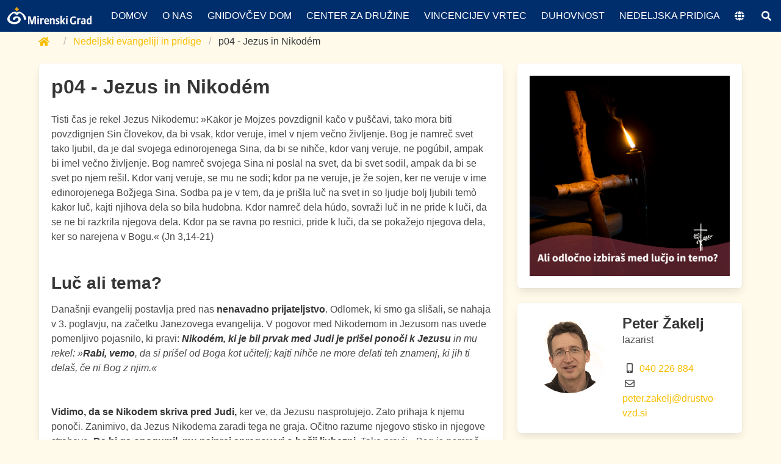

--- FILE ---
content_type: text/html
request_url: https://mirenski-grad.si/sl/evangelij-in-pridiga/p04-jezus-in-nikodem/
body_size: 10921
content:
<!doctype html>
<html lang="sl">

<head>
  <meta charset="utf-8">
  <meta name="viewport" content="width=device-width, initial-scale=1">  

  




















<title itemprop="name">p04 - Jezus in Nikodém | Mirenski Grad</title>
<meta property="og:title" content="p04 - Jezus in Nikodém | Mirenski Grad" />
<meta name="twitter:title" content="p04 - Jezus in Nikodém | Mirenski Grad" />
<meta itemprop="name" content="p04 - Jezus in Nikodém | Mirenski Grad" />
<meta name="application-name" content="p04 - Jezus in Nikodém | Mirenski Grad" />
<meta property="og:site_name" content="" />










<meta name="description" content="p04 - Jezus in Nikodém
" />
<meta itemprop="description" content="p04 - Jezus in Nikodém
" />
<meta property="og:description" content="p04 - Jezus in Nikodém
" />
<meta name="twitter:description" content="p04 - Jezus in Nikodém
" />




<base href="/sl/evangelij-in-pridiga/p04-jezus-in-nikodem/">
<link rel="canonical" href="/sl/evangelij-in-pridiga/p04-jezus-in-nikodem/" itemprop="url" /> 
<meta name="url" content="/sl/evangelij-in-pridiga/p04-jezus-in-nikodem/" />
<meta name="twitter:url" content="/sl/evangelij-in-pridiga/p04-jezus-in-nikodem/" /> 
<meta property="og:url" content="/sl/evangelij-in-pridiga/p04-jezus-in-nikodem/" />


<meta property="og:locale" content="sl">
<meta name="language" content="Slovensko">

  <link rel="alternate" hreflang="sl" href="/sl/evangelij-in-pridiga/p04-jezus-in-nikodem/" title="Slovensko">



 

 
  
  
  
  
  
  <meta name="thumbnail" content="https://cdn.mirenski-grad.si/uploads/165607f2-60a5-46aa-ba9b-f0b038c98534-24_10_3_bb_768.jpg" />
  <meta itemprop="image" content="https://cdn.mirenski-grad.si/uploads/165607f2-60a5-46aa-ba9b-f0b038c98534-24_10_3_bb_768.jpg" />
  <meta property="og:image" content="https://cdn.mirenski-grad.si/uploads/165607f2-60a5-46aa-ba9b-f0b038c98534-24_10_3_bb_768.jpg" /> 
  <meta name="twitter:image" content="https://cdn.mirenski-grad.si/uploads/165607f2-60a5-46aa-ba9b-f0b038c98534-24_10_3_bb_768.jpg" />
  <meta name="twitter:image:src" content="https://cdn.mirenski-grad.si/uploads/165607f2-60a5-46aa-ba9b-f0b038c98534-24_10_3_bb_768.jpg" /> 
  





 
<meta property="og:updated_time" content="2024-03-10T11:01:34.1249135" />


<link rel="sitemap" type="application/xml" title="Sitemap" href="/sitemap.xml" /> 





  <base
    href="/">

  
  
  <link href="/main.ae511.css" rel="stylesheet">
  
  <script defer data-domain="mirenski-grad.si" src="https://plau.zavod-vzd.si/js/script.js"></script>
</head>

<body class="has-navbar-fixed-top">
  
  
  <script src="/main.ae511.js"></script>
  

  
<nav class="navbar is-fixed-top" role="navigation" aria-label="main navigation">
    <div class="navbar-brand">
        <a class="navbar-item" href="/sl/">
            <img src="/logoZnapisom.svg" height="280">
        </a>
        <a role="button" class="navbar-burger burger" aria-label="menu" aria-expanded="false"
            data-target="navbarBasicExample">
            <span aria-hidden="true"></span>
            <span aria-hidden="true"></span>
            <span aria-hidden="true"></span>
        </a>
    </div>

    <div id="navbarBasicExample" class="navbar-menu">
        <div class="navbar-start">

        </div>
        <div class="navbar-end" style="text-transform: uppercase;">
            
            
            
            
            <a href="/sl/" class="navbar-item "
                
                >
                
                <span>Domov</span>
            </a>
            
            
            

            <div class="navbar-item has-dropdown is-hoverable">

                
                <a class="navbar-link is-arrowless " href="/sl/o-nas/">
                    O nas
                </a>
                <div class="navbar-dropdown">
                    
                    <a href="/sl/o-nas/kdo-smo/"
                        class="navbar-item ">Kdo smo</a>
                    
                    <a href="/sl/o-nas/o-gradu/"
                        class="navbar-item ">O Gradu</a>
                    
                    <a href="/sl/o-nas/zgodovina/"
                        class="navbar-item ">Zgodovina</a>
                    
                    <a href="/sl/o-nas/projekti/"
                        class="navbar-item ">Projekti</a>
                    
                    <a href="/sl/o-nas/kje-smo/"
                        class="navbar-item ">Kje smo</a>
                    
                    <a href="/sl/o-nas/kontakti/"
                        class="navbar-item ">Kontakti</a>
                    
                </div>
            </div>
            
            
            

            <div class="navbar-item has-dropdown is-hoverable">

                
                <a class="navbar-link is-arrowless " href="/sl/duhovno-sredisce/">
                    Gnidovčev dom
                </a>
                <div class="navbar-dropdown">
                    
                    <a href="/sl/duhovno-sredisce/namestitev/"
                        class="navbar-item ">Namestitev</a>
                    
                    <a href="/sl/duhovno-sredisce/knjizna-ponudba/"
                        class="navbar-item ">Knjižna ponudba</a>
                    
                    <a href="/sl/duhovno-sredisce/umetniska-ponudba/"
                        class="navbar-item ">Umetniška ponudba</a>
                    
                    <a href="/sl/duhovno-sredisce/izdelki-po-narocilu/"
                        class="navbar-item ">Izdelki po naročilu</a>
                    
                    <a href="/sl/duhovno-sredisce/publikacije/"
                        class="navbar-item ">Publikacije</a>
                    
                </div>
            </div>
            
            
            
            
            <a href="https://drustvo-vzd.si/center-za-druzine" class="navbar-item "
                 target="_blank" 
                >
                
                <span>Center za družine</span>
            </a>
            
            
            
            
            <a href="https://zavod-vzd.si" class="navbar-item "
                
                 target="_blank" >
                
                <span>Vincencijev vrtec</span>
            </a>
            
            
            

            <div class="navbar-item has-dropdown is-hoverable">

                
                <a class="navbar-link is-arrowless " href="/sl/duhovna-ponudba/">
                    Duhovnost
                </a>
                <div class="navbar-dropdown">
                    
                    <a href="/sl/duhovna-ponudba/urniki-svetih-mas-in-oznanila/"
                        class="navbar-item ">Urniki svetih maš in oznanila</a>
                    
                    <a href="/sl/duhovna-ponudba/spoved-in-osebni-pogovor/"
                        class="navbar-item ">Spoved in osebni pogovor</a>
                    
                    <a href="/sl/duhovna-ponudba/spoved-in-osebni-pogovor/vprasanja-za-duhovnika/"
                        class="navbar-item ">Vprašanja za duhovnika</a>
                    
                    <a href="/sl/duhovna-ponudba/molitveni-nameni/"
                        class="navbar-item ">Molitveni nameni</a>
                    
                    <a href="/sl/duhovna-ponudba/papezevi-nagovori-in-spodbude/"
                        class="navbar-item ">Papež Leon XIV. – nagovori in spodbude</a>
                    
                    <a href="/sl/misli/"
                        class="navbar-item ">Duhovne misli</a>
                    
                    <a href="/sl/duhovna-ponudba/papez-francisek/"
                        class="navbar-item ">Spodbude in nagovori papeža Frančiška</a>
                    
                    <a href="/sl/duhovna-ponudba/jaslice/"
                        class="navbar-item ">Jaslice</a>
                    
                </div>
            </div>
            
            
            
            
            <a href="/sl/evangelij-in-pridiga/" class="navbar-item "
                
                >
                
                <span>Nedeljska pridiga</span>
            </a>
            
            

            <div class=" navbar-item has-dropdown is-hoverable">
                <a class="navbar-link is-arrowless">
                    <span class="icon">
                        <i class="fas fa-globe"></i>
                    </span>
                    &nbsp;
                </a>
                <div class="navbar-dropdown is-right">
                    
                    <a href="/sl/"
                        class="navbar-item  is-active">Slovensko</a>
                    
                    <a href="/en/"
                        class="navbar-item ">English</a>
                    
                    <a href="/it/"
                        class="navbar-item ">Italiano</a>
                    
                </div>
            </div>
            
            <a class="navbar-link is-arrowless" id="search">
                <span class="icon">
                    <i class="fas fa-search"></i>
                </span>
                &nbsp;
            </a>
            
        </div>
    </div>
</nav>

<div class="modal-fx-fadeInScale modal-background" style="z-index: 50; overflow: auto !important; display:none" id="search-modal">
    <div class="container">
        <input class="input is-medium mb-6 mt-6" type="text" placeholder="Iskanje" data-bind="textInput: searchString">
        <div data-bind="visible: searchResults().length > 0">
            <div >  
                <div class="columns is-multiline" data-bind="foreach: searchResults">
                    <div class="column is-full" data-bind="attr: { href: $data.document.url }" >     
                        <a class="box" data-bind="attr: { href: $data.document.url }" >                     
                            <div class="columns">                            
                                <div class="column is-2">
                                    <div class="card">
                                        <div class="card-image">
                                            <feature class="image">
                                                <img data-bind="attr: { src: $data.document.primaryImage }">
                                            </feature>
                                        </div>
                                    </div>
                                </div>                        
                                <div class="column is-10">   
                                    <h2 class="has-text-link" data-bind="text: $data.document.title"></h2> 
                                    <div data-bind="if: $data.highlights;">
                                        <div data-bind="foreach: $data.highlights.content" class="content">
                                            <p class="has-text-black" data-bind="html: $data"></p>
                                        </div>                   
                                    </div>
                                </div>
                            </div>
                        </a>
                    </div>
                </div>
            </div>
        </div>
        <div class="has-text-centered" data-bind="visible: isLoading">
            <div>  
                <span class="icon is-large has-text-white">
                    <i class="fas fa-3x fa-spinner fa-pulse"></i>
                </span>
            </div>
        </div>
        <button class="modal-close is-large" aria-label="close"></button>
    </div>
</div>
    
    
    <div class="modal is-active has-text-centered" id="loading-modal">
        <div class="modal-background" style="background-color: rgba(255,255,255, 1.0)"></div>
        <div class="modal-content">
            <div>
                
                <img src=" [data-uri]"
                alt="Loading">
            </div>
            <div>
            <img src="[data-uri]"
                width="50rem" alt="Dots">
            
        </div>
    </div>
</div>
  
  <section class="section pt-1 pb-0">
  <nav class="container breadcrumb " aria-label="breadcrumbs">
    <ul>
        





<li >
    <a href="/sl/" style="white-space: normal !important;"><span class="icon is-small"><i class="fas fa-home"></i></span>
        <span>&nbsp;</span></a>
</li>


<li >
    <a href="/sl/evangelij-in-pridiga/" style="white-space: normal !important;">Nedeljski evangeliji in pridige</a>
</li>


<li  class="is-active" >
    <a href="/sl/evangelij-in-pridiga/p04-jezus-in-nikodem/" style="white-space: normal !important;">p04 - Jezus in Nikodém</a>
</li>

    </ul>
</nav>


   




<div class="container">
    <div class="columns is-reversed-mobile">
        <div class="column is-two-thirds">
            <div class="box">                
                
                <div class="title">p04 - Jezus in Nikodém
</div>
                



<div class="container mb-6">
    <div class="content">
        <p>Tisti čas je rekel Jezus Nikodemu: &raquo;Kakor je Mojzes povzdignil kačo v pu&scaron;čavi, tako mora biti povzdignjen Sin človekov, da bi vsak, kdor veruje, imel v njem večno življenje. Bog je namreč svet tako ljubil, da je dal svojega edinorojenega Sina, da bi se nihče, kdor vanj veruje, ne pog&uacute;bil, ampak bi imel večno življenje. Bog namreč svojega Sina ni poslal na svet, da bi svet sodil, ampak da bi se svet po njem re&scaron;il. Kdor vanj veruje, se mu ne sodi; kdor pa ne veruje, je že sojen, ker ne veruje v ime edinorojenega Božjega Sina. Sodba pa je v tem, da je pri&scaron;la luč na svet in so ljudje bolj ljubili tem&ograve; kakor luč, kajti njihova dela so bila hudobna. Kdor namreč dela h&uacute;do, sovraži luč in ne pride k luči, da se ne bi razkrila njegova dela. Kdor pa se ravna po resnici, pride k luči, da se pokažejo njegova dela, ker so narejena v Bogu.&laquo; (Jn 3,14-21)</p>
    </div>
</div>








<div class="container mb-6">
    <div class="content">
        <h2>Luč ali tema?</h2>
<p>Dana&scaron;nji evangelij postavlja pred nas <strong>nenavadno prijateljstvo</strong>. Odlomek, ki smo ga sli&scaron;ali, se nahaja v 3. poglavju, na začetku Janezovega evangelija. V pogovor med Nikodemom in Jezusom nas uvede pomenljivo pojasnilo, ki pravi: <strong><em>Nikod&eacute;m, ki je bil prvak med Judi je pri&scaron;el ponoči k Jezusu</em></strong><em> in mu rekel: &raquo;<strong>Rabi, vemo</strong>, da si pri&scaron;el od Boga kot učitelj; kajti nihče ne more delati teh znamenj, ki jih ti dela&scaron;, če ni Bog z njim.&laquo;</em></p>
    </div>
</div>








<div class="container mb-6">
    <div class="content">
        <p><strong>Vidimo, da se Nikodem skriva pred Judi,</strong> ker ve, da Jezusu nasprotujejo. Zato prihaja k njemu ponoči. Zanimivo, da Jezus Nikodema zaradi tega ne graja. Očitno razume njegovo stisko in njegove strahove. <strong>Da bi ga opogumil, mu najprej spregovori o božji ljubezni.</strong> Tako pravi: &raquo;<em>Bog je namreč svet tako ljubil, <strong>da je dal svojega edinorojenega Sina,</strong> da bi se nihče, kdor vanj veruje, ne pog&uacute;bil, ampak bi imel večno življenje.&laquo;</em> Ljubezen je tista, s katero Bog pristopa k človeku. Vendar pa ta ljubezen <strong>terja tudi odločitev,</strong> zato Jezus nadaljuje: <em>&raquo;Kdor vanj veruje, se mu ne sodi; kdor pa ne veruje, je že sojen.&laquo;</em></p>
<p><strong>Tako Jezus kljub sočutju do Nikodema</strong> in njegovega strahu <strong>opozarja, da skrivanje v temi ne vodi k luči</strong> in nadaljuje: <em>&raquo;Kdor pa se ravna po resnici, pride k luči, da se pokažejo njegova dela, ker so narejena v Bogu.&laquo; </em>Tako dana&scaron;nji odlomek <strong>pred nas postavi sku&scaron;njavo skrivanja in preračunljivosti</strong>.</p>
<p><strong>Nikodema srečamo kasneje &scaron;e ob pokopu,</strong> ko je <em>Jožef iz Arimateje, iz strahu pred Judi na skrivaj, prosil Pilata, da bi odnesel Jezusovo telo. </em>Na kraj križanja je<em> pri&scaron;el tudi Nikod&eacute;m.&nbsp;Vzela sta torej Jezusovo telo in ga z di&scaron;avami vred povila s povoji, kakor imajo Judje navado pokopavati.&nbsp;</em></p>
<p><strong>Ali se je Nikodem pozneje opredelil za Jezusa ali je vedno hodil okrog v temi, ne vemo.</strong> Jezus nas spodbuja k jasni opredelitvi. Čeprav je danes moderno biti odprt za vse, <strong>tudi v medijih opazimo potrebo po opredelitvi. </strong>Ni dolgo, ko je novinarka eno od oddaj zaključila s tole mislijo: <strong><em>Najmračnej&scaron;i del pekla je namenjen tistim, ki se v času moralne krize ne postavijo na nobeno stran.</em></strong> (Henri Dwight Sedgwick)</p>
<p>Jezus govori, <em>da je pri&scaron;la luč na svet in so ljudje bolj ljubili tem&ograve; kakor luč</em>. Pojasni, da je <strong>razlog za neopredelitev v tem, da <em>so bila njihova dela hudobna</em>.</strong> To nam daje misliti. Neopredeljevanje in preračunavanje nas vrača v logiko koristi, ta pa hoče&scaron; noče&scaron; pripelje do pokvarjenosti. Če se vedno znova ne prizadevamo za luč, se bomo prej ali slej ujeli v zanke teme. <strong>Četrta postna nedelja nas tako spodbuja, naj bomo pozorni na sku&scaron;njavo skrivanja in preračunljivosti. </strong></p>
<p><strong>Spomnimo se &scaron;e dveh sku&scaron;njav, o katerih smo razmi&scaron;ljali pretekli nedelji. </strong>Naj<strong> </strong>nam zavedanje o sku&scaron;njavah pomaga hoditi za Jezusom. <strong>Ob spremenjenju na gori</strong> smo videli apostola Petra, ki bi se rad v lepoti, ki jo doživi, utaboril. Ugotavljali smo, da nas Jezus vabi na pot in svari pred tem, da bi se v ugodju utaborili. Ob tem dogodku smo bili pozorni na <strong>sku&scaron;njavo doseženega cilja</strong>, v kateri bi radi rekli, da smo na cilju, da smo vse že dosegli in se ne bi premaknili naprej. Postni čas vabi &nbsp;da se v osebni rasti ne ustavimo.</p>
<p>O drugi sku&scaron;njavi smo razmi&scaron;ljali preteklo nedeljo, ko smo brali, <strong>kako je Jezus z bičem očistil tempelj</strong>. Videli smo, da je tempelj postal bolj trgovina kot molilnica. Tako se je v vse odnose, ne le v odnos z Bogom, vrinila logika koristi. Če podležemo <strong>sku&scaron;njavi koristi</strong>, postane na&scaron;e življenje prazno. Ta sku&scaron;njava ubije lepoto, ki jo je v nas položil Bog.</p>
<p><strong>Danes smo videli &scaron;e sku&scaron;njavo skrivanja in preračunljivosti.</strong> Ne vemo, kako se je javno opredelil Nikodem. Najbrž pa nam je jasno, da <strong>skrivanje in preračunljivost človeka pokvarita. Kakor podleganje drugim sku&scaron;njavam, nam tudi to vzame dostojanstvo in božjo lepoto. </strong>Bodimo torej pozorni, katere sku&scaron;njave nas 'obletavajo' in kradejo lepoto, ki nam jo je namenil Bog. <strong>Le pogumno odločanje za luč nas lahko pripelje k praznemu grobu in vstajenjskemu veselju. </strong></p>
    </div>
</div>






            </div>
            
            <div class="box is-hidden-tablet">
                <div class="columns is-mobile is-multiline">
                    <div class="column is-narrow">
                        <figure class="image is-128x128">
                            <img class="is-rounded"
                                src="https://drustvo-vzd.azureedge.net/uploads/619ed3f3-22d3-4172-9ce4-d6418ef437e4-peterZ.JPG">
                        </figure>
                    </div>
                    <div class="column">
                        <p class="title is-4">Peter Žakelj</p>
                        <p class="subtitle is-6">lazarist</p>
                        <p class="is-6">
                            <span class="icon">
                                <i class="fas fa-mobile-alt"></i>
                            </span>
                            <a href="tel:040 226 884">040 226 884</a><br />
                            <span class="icon">
                                <i class="far fa-envelope"></i>
                            </span>
                            <a href="mailto:peter.zakelj@drustvo-vzd.si">peter.zakelj@drustvo-vzd.si</a>
                        </p>
                    </div>
                </div>
            </div>
        </div>
        <div class="column is-one-third">
            <div class="box">
                
                
                
                    <figure class="image is-covered">
                    
                    
                    
                    
                    
                    <img src="https://cdn.mirenski-grad.si/uploads/165607f2-60a5-46aa-ba9b-f0b038c98534-24_10_3_bb_768.jpg" alt="Pridiga">
                    </figure>
                
                
                
            </div>

            
            
            <div class="box is-hidden-mobile">
                <div class="columns is-mobile is-multiline">
                    <div class="column is-narrow">
                        <figure class="image is-128x128">
                            <img class="is-rounded"
                                src="https://drustvo-vzd.azureedge.net/uploads/619ed3f3-22d3-4172-9ce4-d6418ef437e4-peterZ.JPG">
                        </figure>
                    </div>
                    <div class="column">
                        <p class="title is-4">Peter Žakelj</p>
                        <p class="subtitle is-6">lazarist</p>
                        <p class="is-6">
                            <span class="icon">
                                <i class="fas fa-mobile-alt"></i>
                            </span>
                            <a href="tel:040 226 884">040 226 884</a><br />
                            <span class="icon">
                                <i class="far fa-envelope"></i>
                            </span>
                            <a href="mailto:peter.zakelj@drustvo-vzd.si">peter.zakelj@drustvo-vzd.si</a>
                        </p>
                    </div>
                </div>
            </div>
        </div>
    </div>
</div>







<div class="container">
    <div class="columns">
        <div class="column is-two-thirds">
            <div class="box mb-6">
                <div id="commento"></div>
            </div>
        </div>
    </div>
</div>


<script defer src="https://commento.zavod-vzd.si/js/commento.js" data-no-fonts="true" data-no-websockets="true"></script>




<script>
    window.commento.strings = window.prevodi;
</script>

  </section>
  
  
  
<footer class="footer">
    <div class="content container">
        <div class="columns is-multiline">
            <div class="column is-6">
                <p>                        
                    
                    <strong>Samostan lazaristov Mirenski Grad</strong><br />
                       
                      
                       
                    Miren 216<br />
                    5291 Miren<br />
                    tel: <a href="tel:(00386)5 398 43 00" class="has-text-primary">(00386)5 398 43 00</a><br />
                    <a href="mailto:info@mirenski-grad.si" class="has-text-primary">info@mirenski-grad.si
                    </a><br />

                    
                    Davčna številka: SI79163483<br />
                       
                      
                              
                    TRR: SI56 6100 0001 6127 664
                    <br />
                    <br />

                    <a href="https://www.facebook.com/Mirenski-Grad-Duhovno-sredi%C5%A1%C4%8De-105584747528245"
                        target="_blank" class="has-text-primary">
                        <span class="icon is-large">
                            <i class="fab fa-2x fa-facebook-square"></i>
                        </span>
                    </a>
                    <a href="https://www.tripadvisor.com/Attraction_Review-g2621990-d8854143-Reviews-Miren_Castle-Miren_Slovenian_Littoral_Region.html"
                        target="_blank" class="has-text-primary">
                        <span class="icon is-large">
                            <i class="fab fa-2x fa-tripadvisor"></i>
                        </span>
                    </a>
                    <a href="https://www.instagram.com/mirenski.grad/" target="_blank" class="has-text-primary">
                        <span class="icon is-large">
                            <i class="fab fa-2x fa-instagram"></i>
                        </span>
                    </a>
                </p>
                <p>  
                    
                    <strong>Voditelj Gnidovčevega doma duhovnih vaj</strong><br />
                       
                      
                       
                    Peter Žakelj CM<br />
                    mob: <a href="tel:(00386)40 226 884" class="has-text-primary">(00386)40 226 884</a><br />
                    <a href="mailto:peter.zakelj@drustvo-vzd.si"
                        class="has-text-primary">peter.zakelj@drustvo-vzd.si</a><br />
                </p>
                
            </div>

            
            <div class="column is-offset-2 is-4">                
                
                
                <a class="box is-italic" href="/sl/misli">
                    Ko mi je Gospod dal brate, mi ni nihče pokazal, kaj moram storiti. Toda sam Najvišji mi je razodel, da moram živeti po vzoru svetega evangelija. (Iz Frančiškove oporoke)
                </a>
                
            </div>
            
            <div class="column is-full is-size-7 has-text-centered">
                
                <a href="/sl/"
                    class=" has-text-link">Slovensko</a>
                
                <a href="/en/"
                    class=" has-text-primary">English</a>
                
                <a href="/it/"
                    class=" has-text-primary">Italiano</a>
                
            </div>
            <div class="column is-full is-size-7 has-text-centered">                
                
                Vse pravice pridržane &copy; Mirenski Grad
                              
                              
                
            </div>
        </div>
    </div>
</footer>

  

  
</body>

</html>


--- FILE ---
content_type: text/css; charset=utf-8
request_url: https://commento.zavod-vzd.si/css/commento.css
body_size: 6299
content:
@font-face{font-family:"Source Sans Pro";font-style:normal;font-display:swap;font-weight:300;src:local("Source Sans Pro Light"),local("SourceSansPro-Light"),url(https://commento.zavod-vzd.si/fonts/source-sans-300-cyrillic-ext.woff2) format("woff2");unicode-range:U+0460-052F,U+1C80-1C88,U+20B4,U+2DE0-2DFF,U+A640-A69F,U+FE2E-FE2F}@font-face{font-family:"Source Sans Pro";font-style:normal;font-display:swap;font-weight:300;src:local("Source Sans Pro Light"),local("SourceSansPro-Light"),url(https://commento.zavod-vzd.si/fonts/source-sans-300-cyrillic.woff2) format("woff2");unicode-range:U+0400-045F,U+0490-0491,U+04B0-04B1,U+2116}@font-face{font-family:"Source Sans Pro";font-style:normal;font-display:swap;font-weight:300;src:local("Source Sans Pro Light"),local("SourceSansPro-Light"),url(https://commento.zavod-vzd.si/fonts/source-sans-300-greek-ext.woff2) format("woff2");unicode-range:U+1F00-1FFF}@font-face{font-family:"Source Sans Pro";font-style:normal;font-display:swap;font-weight:300;src:local("Source Sans Pro Light"),local("SourceSansPro-Light"),url(https://commento.zavod-vzd.si/fonts/source-sans-300-greek.woff2) format("woff2");unicode-range:U+0370-03FF}@font-face{font-family:"Source Sans Pro";font-style:normal;font-display:swap;font-weight:300;src:local("Source Sans Pro Light"),local("SourceSansPro-Light"),url(https://commento.zavod-vzd.si/fonts/source-sans-300-vietnamese.woff2) format("woff2");unicode-range:U+0102-0103,U+0110-0111,U+1EA0-1EF9,U+20AB}@font-face{font-family:"Source Sans Pro";font-style:normal;font-display:swap;font-weight:300;src:local("Source Sans Pro Light"),local("SourceSansPro-Light"),url(https://commento.zavod-vzd.si/fonts/source-sans-300-latin-ext.woff2) format("woff2");unicode-range:U+0100-024F,U+0259,U+1E00-1EFF,U+2020,U+20A0-20AB,U+20AD-20CF,U+2113,U+2C60-2C7F,U+A720-A7FF}@font-face{font-family:"Source Sans Pro";font-style:normal;font-display:swap;font-weight:300;src:local("Source Sans Pro Light"),local("SourceSansPro-Light"),url(https://commento.zavod-vzd.si/fonts/source-sans-300-latin.woff2) format("woff2");unicode-range:U+0000-00FF,U+0131,U+0152-0153,U+02BB-02BC,U+02C6,U+02DA,U+02DC,U+2000-206F,U+2074,U+20AC,U+2122,U+2191,U+2193,U+2212,U+2215,U+FEFF,U+FFFD}@font-face{font-family:"Source Sans Pro";font-style:normal;font-display:swap;font-weight:400;src:local("Source Sans Pro Regular"),local("SourceSansPro-Regular"),url(https://commento.zavod-vzd.si/fonts/source-sans-400-cyrillic-ext.woff2) format("woff2");unicode-range:U+0460-052F,U+1C80-1C88,U+20B4,U+2DE0-2DFF,U+A640-A69F,U+FE2E-FE2F}@font-face{font-family:"Source Sans Pro";font-style:normal;font-display:swap;font-weight:400;src:local("Source Sans Pro Regular"),local("SourceSansPro-Regular"),url(https://commento.zavod-vzd.si/fonts/source-sans-400-cyrillic.woff2) format("woff2");unicode-range:U+0400-045F,U+0490-0491,U+04B0-04B1,U+2116}@font-face{font-family:"Source Sans Pro";font-style:normal;font-display:swap;font-weight:400;src:local("Source Sans Pro Regular"),local("SourceSansPro-Regular"),url(https://commento.zavod-vzd.si/fonts/source-sans-400-greek-ext.woff2) format("woff2");unicode-range:U+1F00-1FFF}@font-face{font-family:"Source Sans Pro";font-style:normal;font-display:swap;font-weight:400;src:local("Source Sans Pro Regular"),local("SourceSansPro-Regular"),url(https://commento.zavod-vzd.si/fonts/source-sans-400-greek.woff2) format("woff2");unicode-range:U+0370-03FF}@font-face{font-family:"Source Sans Pro";font-style:normal;font-display:swap;font-weight:400;src:local("Source Sans Pro Regular"),local("SourceSansPro-Regular"),url(https://commento.zavod-vzd.si/fonts/source-sans-400-vietnamese.woff2) format("woff2");unicode-range:U+0102-0103,U+0110-0111,U+1EA0-1EF9,U+20AB}@font-face{font-family:"Source Sans Pro";font-style:normal;font-display:swap;font-weight:400;src:local("Source Sans Pro Regular"),local("SourceSansPro-Regular"),url(https://commento.zavod-vzd.si/fonts/source-sans-400-latin-ext.woff2) format("woff2");unicode-range:U+0100-024F,U+0259,U+1E00-1EFF,U+2020,U+20A0-20AB,U+20AD-20CF,U+2113,U+2C60-2C7F,U+A720-A7FF}@font-face{font-family:"Source Sans Pro";font-style:normal;font-display:swap;font-weight:400;src:local("Source Sans Pro Regular"),local("SourceSansPro-Regular"),url(https://commento.zavod-vzd.si/fonts/source-sans-400-latin.woff2) format("woff2");unicode-range:U+0000-00FF,U+0131,U+0152-0153,U+02BB-02BC,U+02C6,U+02DA,U+02DC,U+2000-206F,U+2074,U+20AC,U+2122,U+2191,U+2193,U+2212,U+2215,U+FEFF,U+FFFD}@font-face{font-family:"Source Sans Pro";font-style:normal;font-display:swap;font-weight:700;src:local("Source Sans Pro Bold"),local("SourceSansPro-Bold"),url(https://commento.zavod-vzd.si/fonts/source-sans-700-cyrillic-ext.woff2) format("woff2");unicode-range:U+0460-052F,U+1C80-1C88,U+20B4,U+2DE0-2DFF,U+A640-A69F,U+FE2E-FE2F}@font-face{font-family:"Source Sans Pro";font-style:normal;font-display:swap;font-weight:700;src:local("Source Sans Pro Bold"),local("SourceSansPro-Bold"),url(https://commento.zavod-vzd.si/fonts/source-sans-700-cyrillic.woff2) format("woff2");unicode-range:U+0400-045F,U+0490-0491,U+04B0-04B1,U+2116}@font-face{font-family:"Source Sans Pro";font-style:normal;font-display:swap;font-weight:700;src:local("Source Sans Pro Bold"),local("SourceSansPro-Bold"),url(https://commento.zavod-vzd.si/fonts/source-sans-700-greek-ext.woff2) format("woff2");unicode-range:U+1F00-1FFF}@font-face{font-family:"Source Sans Pro";font-style:normal;font-display:swap;font-weight:700;src:local("Source Sans Pro Bold"),local("SourceSansPro-Bold"),url(https://commento.zavod-vzd.si/fonts/source-sans-700-greek.woff2) format("woff2");unicode-range:U+0370-03FF}@font-face{font-family:"Source Sans Pro";font-style:normal;font-display:swap;font-weight:700;src:local("Source Sans Pro Bold"),local("SourceSansPro-Bold"),url(https://commento.zavod-vzd.si/fonts/source-sans-700-vietnamese.woff2) format("woff2");unicode-range:U+0102-0103,U+0110-0111,U+1EA0-1EF9,U+20AB}@font-face{font-family:"Source Sans Pro";font-style:normal;font-display:swap;font-weight:700;src:local("Source Sans Pro Bold"),local("SourceSansPro-Bold"),url(https://commento.zavod-vzd.si/fonts/source-sans-700-latin-ext.woff2) format("woff2");unicode-range:U+0100-024F,U+0259,U+1E00-1EFF,U+2020,U+20A0-20AB,U+20AD-20CF,U+2113,U+2C60-2C7F,U+A720-A7FF}@font-face{font-family:"Source Sans Pro";font-style:normal;font-display:swap;font-weight:700;src:local("Source Sans Pro Bold"),local("SourceSansPro-Bold"),url(https://commento.zavod-vzd.si/fonts/source-sans-700-latin.woff2) format("woff2");unicode-range:U+0000-00FF,U+0131,U+0152-0153,U+02BB-02BC,U+02C6,U+02DA,U+02DC,U+2000-206F,U+2074,U+20AC,U+2122,U+2191,U+2193,U+2212,U+2215,U+FEFF,U+FFFD}.commento-root-min-height{min-height:430px}.commento-root{overflow-x:hidden;padding:0;width:100%;font-family:inherit}.commento-root *{font-family:inherit;font-size:15px;line-height:1.5;color:#50596c;text-rendering:optimizeLegibility}.commento-root code{font-family:monospace;font-size:13px;white-space:pre}.commento-root a{color:#228be6;outline:0;text-decoration:none}.commento-root blockquote{margin:0 0 0 8px;padding:0 0 0 5px;border-left:2px solid #adb5bd;color:#868e96}.commento-root .commento-button{display:inline-flex;justify-content:center;align-items:center;text-align:center;cursor:pointer;font-weight:700;line-height:24px;font-size:14px;padding:6px 8px;box-shadow:0 4px 6px rgba(50,50,93,.11),0 1px 3px rgba(0,0,0,.08);border:1px solid rgba(0,0,0,0);border-radius:3px;color:#fff;margin-left:5px;margin-right:5px}@keyframes yellowfade{from{background:#fff9db}to{background:rgba(0,0,0,0)}}.commento-root .commento-highlight{animation:2s yellowfade}@media(max-width:550px){.commento-root .commento-guest-details-container{width:49%!important}.commento-root .commento-markdown-button{margin-top:-49px!important;float:left}}.commento-root #commento-notice-container{position:fixed;top:0;padding:0;margin:0;z-index:2;left:0;width:100%}@keyframes slide-down{0%,100%{opacity:0;transform:translateY(-100%)}30%,70%{opacity:1;transform:translateY(0)}}.commento-root #commento-notice-container .commento-moderation-notice{margin-top:0!important;padding:18px 0 9px;background:#ffe3e3;color:#f03e3e!important;opacity:0;transform:translateY(-100%);animation:5s slide-down}.commento-root .commento-clear{clear:both}.commento-root .commento-avatar-img{margin-right:0!important}.commento-root .commento-options{width:auto!important}.commento-root .commento-permalink{color:rgba(80,89,108,.7490196078);font-weight:700;text-align:right;width:100%;display:inline-block;font-size:70%;margin-left:-16px;visibility:hidden}.commento-root .commento-card:hover .commento-permalink{visibility:visible}.commento-root .commento-login{width:100%}.commento-root .commento-login .commento-login-text{text-align:right;margin-right:16px;height:38px;color:#868e96;font-weight:700;cursor:pointer;display:block}.commento-root .commento-logged-container{width:100%;text-align:left;margin-bottom:16px;position:relative;height:38px}.commento-root .commento-logged-container .commento-profile-button{float:right;cursor:pointer;color:#868e96;margin:5px 12px;font-size:13px}.commento-root .commento-logged-container .commento-logged-in-as{position:relative}.commento-root .commento-logged-container .commento-logged-in-as .commento-name{color:#343a40;border:none;font-weight:700;position:absolute;top:6px;left:48px;cursor:pointer}.commento-root .commento-mod-tools{margin-bottom:16px}.commento-root .commento-mod-tools button{text-transform:uppercase;color:#495057;font-size:12px;font-weight:700;cursor:pointer;margin-left:12px;background:0 0;border:none;display:inline}.commento-root .commento-mod-tools::before{content:"Moderator Tools";text-transform:uppercase;color:#3b5bdb;font-size:12px;font-weight:700}.commento-root .commento-round-check input[type=checkbox],.commento-root .commento-round-check input[type=radio]{display:none}.commento-root .commento-round-check input[type=checkbox]+label,.commento-root .commento-round-check input[type=radio]+label{display:block;position:relative;padding-left:35px;margin-bottom:5px;cursor:pointer;-webkit-user-select:none;-moz-user-select:none;-ms-user-select:none}.commento-root .commento-round-check input[type=checkbox]+label:last-child,.commento-root .commento-round-check input[type=radio]+label:last-child{margin-bottom:0}.commento-root .commento-round-check input[type=checkbox]+label:before,.commento-root .commento-round-check input[type=radio]+label:before{content:"";display:block;width:13px;height:13px;margin-top:2px;background:#f8f9fa;border:1px solid #dee2e6;border-radius:3px;position:absolute;left:0;top:0;transition:.15s}.commento-root .commento-round-check input[type=checkbox]:disabled+label:before,.commento-root .commento-round-check input[type=radio]:disabled+label:before{background:#f8f9fa;border:1px solid #ced4da;opacity:.4}.commento-root .commento-round-check input[type=checkbox]:checked+label:before,.commento-root .commento-round-check input[type=radio]:checked+label:before{background:#228be6;border:1px solid #228be6}.commento-root .commento-round-check input[type=checkbox]+label:after,.commento-root .commento-round-check input[type=radio]+label:after{position:absolute;left:-7px;top:4px;content:"";display:inline-block;width:3px;height:7px;transform:rotate(45deg);margin-left:12px;margin-right:12px;border:solid rgba(0,0,0,0);border-width:0 2px 2px 0}.commento-root .commento-round-check input[type=checkbox]:disabled+label:after,.commento-root .commento-round-check input[type=radio]:disabled+label:after{border:solid rgba(0,0,0,0);border-width:0 2px 2px 0}.commento-root .commento-round-check input[type=checkbox]:checked+label:after,.commento-root .commento-round-check input[type=radio]:checked+label:after{border:solid #f8f9fa;border-width:0 2px 2px 0}.commento-root .commento-round-check .pitch{font-size:14px;color:#a5a5a5;line-height:20px!important}.commento-root input[type=text],.commento-root textarea{background:#fff;border:1px solid rgba(50,50,93,.1);border-radius:3px;color:#525f7f}.commento-root input[type=text]::placeholder{color:#cacaca}.commento-root textarea::placeholder{color:#868e96;font-size:20px;display:flex;line-height:110px;justify-content:center;align-items:center;text-align:center}.commento-root textarea{display:inline-block;white-space:pre-wrap;padding:8px;outline:0;overflow:auto;min-height:130px;width:100%;box-sizing:border-box}.commento-root .commento-red-border{border:1px solid #f03e3e}.commento-root .commento-textarea-container{position:relative;display:flex;justify-content:center;align-items:center}.commento-root .commento-textarea-container .commento-submit-button{transform:none}.commento-root .commento-blurred-textarea{list-style:none;display:flex;flex-wrap:wrap;align-items:center;justify-content:center;justify-content:space-between;will-change:transform}.commento-root .commento-submit-button{float:right;background:#1971c2;text-transform:uppercase;font-size:12px;margin-top:10px}.commento-root .commento-button-margin{padding-top:4px}.commento-root .commento-anonymous-checkbox-container{float:right;margin:20px 16px}.commento-root .commento-anonymous-checkbox-container input[type=checkbox]+label{padding-left:24px;font-size:12px;text-transform:uppercase;font-weight:700;color:#495057}.commento-root .commento-anonymous-checkbox-container input[type=checkbox]+label:before{margin-top:1px}.commento-root .commento-anonymous-checkbox-container input[type=checkbox]+label:after{margin-top:-1px}.commento-root .commento-guest-details{width:-webkit-fill-available;text-align:center;height:42px}.commento-root .commento-guest-details-container{float:left;margin:6px 0;width:40%}.commento-root .commento-make-invisible{visibility:hidden}.commento-root .commento-markdown-button{color:#868e96;margin:0 16px;font-size:12px;text-transform:uppercase;border:none;line-height:39px;font-weight:400;cursor:pointer;display:block;clear:both}.commento-root .commento-markdown-button b{font-size:12px}.commento-root .commento-markdown-help{border:1px solid #dee2e6;padding:8px}.commento-root .commento-markdown-help tr td{padding:0 6px}.commento-root .commento-markdown-help tr td pre{display:inline;font-family:monospace;font-size:13px}.commento-root .commento-card{padding:12px 0 0 12px;margin-top:16px;border-top:1px solid #f0f0f0}.commento-root .commento-card .commento-option-button{border:none;cursor:pointer;outline:0;padding:0;position:absolute;top:0;z-index:3;background:#ced4da}.commento-root .commento-card .commento-option-reply{height:20px;width:20px;-webkit-mask-image:url('data:image/svg+xml;utf8,<?xml version="1.0" encoding="UTF-8"?><svg version="1.1" viewBox="0 0 48 48" xmlns="http://www.w3.org/2000/svg" xmlns:cc="http://creativecommons.org/ns" xmlns:dc="http://purl.org/dc/elements/1.1/" xmlns:rdf="http://www.w3.org/1999/02/22-rdf-syntax-ns"><g transform="matrix(1.7358 0 0 1.7335 4.2642 15.217)"><path d="m10 2.5 1e-6 -4.4421-9 7.4421 9 6.5759-1e-6 -4.6759c6.4194-1.4839 11.739 2.1762 11.739 2.1762s-2.0774-6.5475-11.739-7.0762z" fill="%23abbac4"/></g></svg>');mask-image:url('data:image/svg+xml;utf8,<?xml version="1.0" encoding="UTF-8"?><svg version="1.1" viewBox="0 0 48 48" xmlns="http://www.w3.org/2000/svg" xmlns:cc="http://creativecommons.org/ns" xmlns:dc="http://purl.org/dc/elements/1.1/" xmlns:rdf="http://www.w3.org/1999/02/22-rdf-syntax-ns"><g transform="matrix(1.7358 0 0 1.7335 4.2642 15.217)"><path d="m10 2.5 1e-6 -4.4421-9 7.4421 9 6.5759-1e-6 -4.6759c6.4194-1.4839 11.739 2.1762 11.739 2.1762s-2.0774-6.5475-11.739-7.0762z" fill="%23abbac4"/></g></svg>');margin:9px 3px}.commento-root .commento-card .commento-option-cancel{height:13px;width:13px;-webkit-mask-image:url('data:image/svg+xml;utf8,<?xml version="1.0" encoding="UTF-8"?><svg enable-background="new 0 0 129 129" version="1.1" viewBox="0 0 129 129" xmlns="http://www.w3.org/2000/svg"><path d="m7.6 121.4c0.8 0.8 1.8 1.2 2.9 1.2s2.1-0.4 2.9-1.2l51.1-51.1 51.1 51.1c0.8 0.8 1.8 1.2 2.9 1.2 1 0 2.1-0.4 2.9-1.2 1.6-1.6 1.6-4.2 0-5.8l-51.1-51.1 51.1-51.1c1.6-1.6 1.6-4.2 0-5.8s-4.2-1.6-5.8 0l-51.1 51.1-51.1-51.1c-1.6-1.6-4.2-1.6-5.8 0s-1.6 4.2 0 5.8l51.1 51.1-51.1 51.1c-1.6 1.6-1.6 4.2 0 5.8z" fill="%23abbac4"/></svg>');mask-image:url('data:image/svg+xml;utf8,<?xml version="1.0" encoding="UTF-8"?><svg enable-background="new 0 0 129 129" version="1.1" viewBox="0 0 129 129" xmlns="http://www.w3.org/2000/svg"><path d="m7.6 121.4c0.8 0.8 1.8 1.2 2.9 1.2s2.1-0.4 2.9-1.2l51.1-51.1 51.1 51.1c0.8 0.8 1.8 1.2 2.9 1.2 1 0 2.1-0.4 2.9-1.2 1.6-1.6 1.6-4.2 0-5.8l-51.1-51.1 51.1-51.1c1.6-1.6 1.6-4.2 0-5.8s-4.2-1.6-5.8 0l-51.1 51.1-51.1-51.1c-1.6-1.6-4.2-1.6-5.8 0s-1.6 4.2 0 5.8l51.1 51.1-51.1 51.1c-1.6 1.6-1.6 4.2 0 5.8z" fill="%23abbac4"/></svg>');margin:12px 6px;background:#adb5bd}.commento-root .commento-card .commento-option-collapse{height:14px;width:14px;-webkit-mask-image:url('data:image/svg+xml;utf8,<?xml version="1.0" encoding="UTF-8"?><svg enable-background="new 0 0 42 42" version="1.1" viewBox="0 0 42 42" xml:space="preserve" xmlns="http://www.w3.org/2000/svg"><polygon points="42 20 0 20 0 22 20 22 22 22 42 22" fill="%231e2127"/></svg>');mask-image:url('data:image/svg+xml;utf8,<?xml version="1.0" encoding="UTF-8"?><svg enable-background="new 0 0 42 42" version="1.1" viewBox="0 0 42 42" xml:space="preserve" xmlns="http://www.w3.org/2000/svg"><polygon points="42 20 0 20 0 22 20 22 22 22 42 22" fill="%231e2127"/></svg>');margin:12px 6px;background:#495057}.commento-root .commento-card .commento-option-uncollapse{height:14px;width:14px;-webkit-mask-image:url('data:image/svg+xml;utf8,<?xml version="1.0" encoding="UTF-8"?><svg enable-background="new 0 0 42 42" version="1.1" viewBox="0 0 42 42" xml:space="preserve" xmlns="http://www.w3.org/2000/svg"><polygon points="42 20 22 20 22 0 20 0 20 20 0 20 0 22 20 22 20 42 22 42 22 22 42 22" fill="%231e2127"/></svg>');mask-image:url('data:image/svg+xml;utf8,<?xml version="1.0" encoding="UTF-8"?><svg enable-background="new 0 0 42 42" version="1.1" viewBox="0 0 42 42" xml:space="preserve" xmlns="http://www.w3.org/2000/svg"><polygon points="42 20 22 20 22 0 20 0 20 20 0 20 0 22 20 22 20 42 22 42 22 22 42 22" fill="%231e2127"/></svg>');margin:12px 6px;background:#495057}.commento-root .commento-card .commento-option-downvote,.commento-root .commento-card .commento-option-upvote{height:14px;width:14px;-webkit-mask-image:url('data:image/svg+xml;utf8,<?xml version="1.0" encoding="UTF-8"?><svg enable-background="new 0 0 284.929 284.929" version="1.1" viewBox="0 0 284.93 284.93" xml:space="preserve" xmlns="http://www.w3.org/2000/svg">	<path d="m282.08 195.28-133.05-133.04c-1.901-1.903-4.088-2.856-6.562-2.856s-4.665 0.953-6.567 2.856l-133.04 133.04c-1.906 1.906-2.856 4.093-2.856 6.568 0 2.474 0.953 4.664 2.856 6.566l14.272 14.271c1.903 1.903 4.093 2.854 6.567 2.854s4.664-0.951 6.567-2.854l112.2-112.2 112.21 112.21c1.902 1.903 4.093 2.848 6.563 2.848 2.478 0 4.668-0.951 6.57-2.848l14.274-14.277c1.902-1.902 2.847-4.093 2.847-6.566 1e-3 -2.476-0.944-4.666-2.846-6.569z" fill="%23abbac4"/></svg>');mask-image:url('data:image/svg+xml;utf8,<?xml version="1.0" encoding="UTF-8"?><svg enable-background="new 0 0 284.929 284.929" version="1.1" viewBox="0 0 284.93 284.93" xml:space="preserve" xmlns="http://www.w3.org/2000/svg">	<path d="m282.08 195.28-133.05-133.04c-1.901-1.903-4.088-2.856-6.562-2.856s-4.665 0.953-6.567 2.856l-133.04 133.04c-1.906 1.906-2.856 4.093-2.856 6.568 0 2.474 0.953 4.664 2.856 6.566l14.272 14.271c1.903 1.903 4.093 2.854 6.567 2.854s4.664-0.951 6.567-2.854l112.2-112.2 112.21 112.21c1.902 1.903 4.093 2.848 6.563 2.848 2.478 0 4.668-0.951 6.57-2.848l14.274-14.277c1.902-1.902 2.847-4.093 2.847-6.566 1e-3 -2.476-0.944-4.666-2.846-6.569z" fill="%23abbac4"/></svg>');margin:12px 6px}.commento-root .commento-card .commento-option-downvote{transform:rotate(180deg)}.commento-root .commento-card .commento-upvoted{background:#f76707}.commento-root .commento-card .commento-downvoted{background:#4c6ef5}.commento-root .commento-card .commento-option-edit{height:14px;width:14px;-webkit-mask-image:url('data:image/svg+xml;utf8,<?xml version="1.0" encoding="UTF-8"?><svg enable-background="new 0 0 528.899 528.899" version="1.1" viewBox="0 0 528.899 528.899" xml:space="preserve" xmlns="http://www.w3.org/2000/svg"><path d="m328.88 89.125l107.59 107.59-272.34 272.34-107.53-107.59 272.28-272.34zm189.23-25.948l-47.981-47.981c-18.543-18.543-48.653-18.543-67.259 0l-45.961 45.961 107.59 107.59 53.611-53.611c14.382-14.383 14.382-37.577 0-51.959zm-517.81 449.51c-1.958 8.812 5.998 16.708 14.811 14.565l119.89-29.069-107.53-107.59-27.173 122.09z"/></svg>');mask-image:url('data:image/svg+xml;utf8,<?xml version="1.0" encoding="UTF-8"?><svg enable-background="new 0 0 528.899 528.899" version="1.1" viewBox="0 0 528.899 528.899" xml:space="preserve" xmlns="http://www.w3.org/2000/svg"><path d="m328.88 89.125l107.59 107.59-272.34 272.34-107.53-107.59 272.28-272.34zm189.23-25.948l-47.981-47.981c-18.543-18.543-48.653-18.543-67.259 0l-45.961 45.961 107.59 107.59 53.611-53.611c14.382-14.383 14.382-37.577 0-51.959zm-517.81 449.51c-1.958 8.812 5.998 16.708 14.811 14.565l119.89-29.069-107.53-107.59-27.173 122.09z"/></svg>');margin:12px 6px;background:#adb5bd}.commento-root .commento-card .commento-option-remove{height:14px;width:14px;-webkit-mask-image:url('data:image/svg+xml;utf8,<?xml version="1.0" encoding="UTF-8"?><svg enable-background="new 0 0 59 59" version="1.1" viewBox="0 0 59 59" xml:space="preserve" xmlns="http://www.w3.org/2000/svg"><g fill="%231e2127"><path d="m29.5 51c0.552 0 1-0.447 1-1v-33c0-0.553-0.448-1-1-1s-1 0.447-1 1v33c0 0.553 0.448 1 1 1z"/><path d="m19.5 51c0.552 0 1-0.447 1-1v-33c0-0.553-0.448-1-1-1s-1 0.447-1 1v33c0 0.553 0.448 1 1 1z"/><path d="m39.5 51c0.552 0 1-0.447 1-1v-33c0-0.553-0.448-1-1-1s-1 0.447-1 1v33c0 0.553 0.448 1 1 1z"/><path d="M52.5,6H38.456c-0.11-1.25-0.495-3.358-1.813-4.711C35.809,0.434,34.751,0,33.499,0H23.5c-1.252,0-2.31,0.434-3.144,1.289 C19.038,2.642,18.653,4.75,18.543,6H6.5c-0.552,0-1,0.447-1,1s0.448,1,1,1h2.041l1.915,46.021C10.493,55.743,11.565,59,15.364,59 h28.272c3.799,0,4.871-3.257,4.907-4.958L50.459,8H52.5c0.552,0,1-0.447,1-1S53.052,6,52.5,6z M21.792,2.681 C22.24,2.223,22.799,2,23.5,2h9.999c0.701,0,1.26,0.223,1.708,0.681c0.805,0.823,1.128,2.271,1.24,3.319H20.553 C20.665,4.952,20.988,3.504,21.792,2.681z M46.544,53.979C46.538,54.288,46.4,57,43.636,57H15.364 c-2.734,0-2.898-2.717-2.909-3.042L10.542,8h37.915L46.544,53.979z"/></g></svg>');mask-image:url('data:image/svg+xml;utf8,<?xml version="1.0" encoding="UTF-8"?><svg enable-background="new 0 0 59 59" version="1.1" viewBox="0 0 59 59" xml:space="preserve" xmlns="http://www.w3.org/2000/svg"><g fill="%231e2127"><path d="m29.5 51c0.552 0 1-0.447 1-1v-33c0-0.553-0.448-1-1-1s-1 0.447-1 1v33c0 0.553 0.448 1 1 1z"/><path d="m19.5 51c0.552 0 1-0.447 1-1v-33c0-0.553-0.448-1-1-1s-1 0.447-1 1v33c0 0.553 0.448 1 1 1z"/><path d="m39.5 51c0.552 0 1-0.447 1-1v-33c0-0.553-0.448-1-1-1s-1 0.447-1 1v33c0 0.553 0.448 1 1 1z"/><path d="M52.5,6H38.456c-0.11-1.25-0.495-3.358-1.813-4.711C35.809,0.434,34.751,0,33.499,0H23.5c-1.252,0-2.31,0.434-3.144,1.289 C19.038,2.642,18.653,4.75,18.543,6H6.5c-0.552,0-1,0.447-1,1s0.448,1,1,1h2.041l1.915,46.021C10.493,55.743,11.565,59,15.364,59 h28.272c3.799,0,4.871-3.257,4.907-4.958L50.459,8H52.5c0.552,0,1-0.447,1-1S53.052,6,52.5,6z M21.792,2.681 C22.24,2.223,22.799,2,23.5,2h9.999c0.701,0,1.26,0.223,1.708,0.681c0.805,0.823,1.128,2.271,1.24,3.319H20.553 C20.665,4.952,20.988,3.504,21.792,2.681z M46.544,53.979C46.538,54.288,46.4,57,43.636,57H15.364 c-2.734,0-2.898-2.717-2.909-3.042L10.542,8h37.915L46.544,53.979z"/></g></svg>');margin:12px 6px;background:#e03131}.commento-root .commento-card .commento-option-approve{height:14px;width:14px;-webkit-mask-image:url('data:image/svg+xml;utf8,<?xml version="1.0" encoding="UTF-8"?><svg enable-background="new 0 0 26 26" version="1.1" viewBox="0 0 26 26" xmlns="http://www.w3.org/2000/svg"><path d="m0.3 14c-0.2-0.2-0.3-0.5-0.3-0.7s0.1-0.5 0.3-0.7l1.4-1.4c0.4-0.4 1-0.4 1.4 0l0.1 0.1 5.5 5.9c0.2 0.2 0.5 0.2 0.7 0l13.4-13.9h0.1v-8.8818e-16c0.4-0.4 1-0.4 1.4 0l1.4 1.4c0.4 0.4 0.4 1 0 1.4l-16 16.6c-0.2 0.2-0.4 0.3-0.7 0.3s-0.5-0.1-0.7-0.3l-7.8-8.4-0.2-0.3z" fill="%231e2127"/></svg>');mask-image:url('data:image/svg+xml;utf8,<?xml version="1.0" encoding="UTF-8"?><svg enable-background="new 0 0 26 26" version="1.1" viewBox="0 0 26 26" xmlns="http://www.w3.org/2000/svg"><path d="m0.3 14c-0.2-0.2-0.3-0.5-0.3-0.7s0.1-0.5 0.3-0.7l1.4-1.4c0.4-0.4 1-0.4 1.4 0l0.1 0.1 5.5 5.9c0.2 0.2 0.5 0.2 0.7 0l13.4-13.9h0.1v-8.8818e-16c0.4-0.4 1-0.4 1.4 0l1.4 1.4c0.4 0.4 0.4 1 0 1.4l-16 16.6c-0.2 0.2-0.4 0.3-0.7 0.3s-0.5-0.1-0.7-0.3l-7.8-8.4-0.2-0.3z" fill="%231e2127"/></svg>');margin:12px 6px;background:#37b24d}.commento-root .commento-card .commento-option-sticky,.commento-root .commento-card .commento-option-unsticky{height:14px;width:14px;-webkit-mask-image:url('data:image/svg+xml;utf8,<?xml version="1.0" encoding="UTF-8"?><svg enable-background="new 0 0 487.222 487.222" version="1.1" viewBox="0 0 487.22 487.22" xml:space="preserve" xmlns="http://www.w3.org/2000/svg"><path d="m486.55 186.81c-1.6-4.9-5.8-8.4-10.9-9.2l-152-21.6-68.4-137.5c-2.3-4.6-7-7.5-12.1-7.5s-9.8 2.9-12.1 7.6l-67.5 137.9-152 22.6c-5.1 0.8-9.3 4.3-10.9 9.2s-0.2 10.3 3.5 13.8l110.3 106.9-25.5 151.4c-0.9 5.1 1.2 10.2 5.4 13.2 2.3 1.7 5.1 2.6 7.9 2.6 2.2 0 4.3-0.5 6.3-1.6l135.7-71.9 136.1 71.1c2 1 4.1 1.5 6.2 1.5 7.4 0 13.5-6.1 13.5-13.5 0-1.1-0.1-2.1-0.4-3.1l-26.3-150.5 109.6-107.5c3.9-3.6 5.2-9 3.6-13.9zm-137 107.1c-3.2 3.1-4.6 7.6-3.8 12l22.9 131.3-118.2-61.7c-3.9-2.1-8.6-2-12.6 0l-117.8 62.4 22.1-131.5c0.7-4.4-0.7-8.8-3.9-11.9l-95.6-92.8 131.9-19.6c4.4-0.7 8.2-3.4 10.1-7.4l58.6-119.7 59.4 119.4c2 4 5.8 6.7 10.2 7.4l132 18.8-95.3 93.3z" fill="%231e2127"/></svg>');mask-image:url('data:image/svg+xml;utf8,<?xml version="1.0" encoding="UTF-8"?><svg enable-background="new 0 0 487.222 487.222" version="1.1" viewBox="0 0 487.22 487.22" xml:space="preserve" xmlns="http://www.w3.org/2000/svg"><path d="m486.55 186.81c-1.6-4.9-5.8-8.4-10.9-9.2l-152-21.6-68.4-137.5c-2.3-4.6-7-7.5-12.1-7.5s-9.8 2.9-12.1 7.6l-67.5 137.9-152 22.6c-5.1 0.8-9.3 4.3-10.9 9.2s-0.2 10.3 3.5 13.8l110.3 106.9-25.5 151.4c-0.9 5.1 1.2 10.2 5.4 13.2 2.3 1.7 5.1 2.6 7.9 2.6 2.2 0 4.3-0.5 6.3-1.6l135.7-71.9 136.1 71.1c2 1 4.1 1.5 6.2 1.5 7.4 0 13.5-6.1 13.5-13.5 0-1.1-0.1-2.1-0.4-3.1l-26.3-150.5 109.6-107.5c3.9-3.6 5.2-9 3.6-13.9zm-137 107.1c-3.2 3.1-4.6 7.6-3.8 12l22.9 131.3-118.2-61.7c-3.9-2.1-8.6-2-12.6 0l-117.8 62.4 22.1-131.5c0.7-4.4-0.7-8.8-3.9-11.9l-95.6-92.8 131.9-19.6c4.4-0.7 8.2-3.4 10.1-7.4l58.6-119.7 59.4 119.4c2 4 5.8 6.7 10.2 7.4l132 18.8-95.3 93.3z" fill="%231e2127"/></svg>');margin:12px 6px;background:#adb5bd}.commento-root .commento-card .commento-option-unsticky{-webkit-mask-image:url('data:image/svg+xml;utf8,<?xml version="1.0" encoding="UTF-8"?><svg viewBox="0 0 487.22 487.22" xmlns="http://www.w3.org/2000/svg"><g><title>background</title><rect x="-1" y="-1" fill="none"/></g><g><title>Layer 1</title><path d="m486.55 186.81c-1.6-4.9-5.8-8.4-10.9-9.2l-152-21.6-68.4-137.5c-2.3-4.6-7-7.5-12.1-7.5s-9.8 2.9-12.1 7.6l-67.5 137.9-152 22.6c-5.1 0.8-9.3 4.3-10.9 9.2s-0.2 10.3 3.5 13.8l110.3 106.9-25.5 151.4c-0.9 5.1 1.2 10.2 5.4 13.2 2.3 1.7 5.1 2.6 7.9 2.6 2.2 0 4.3-0.5 6.3-1.6l135.7-71.9 136.1 71.1c2 1 4.1 1.5 6.2 1.5 7.4 0 13.5-6.1 13.5-13.5 0-1.1-0.1-2.1-0.4-3.1l-26.3-150.5 109.6-107.5c3.9-3.6 5.2-9 3.6-13.9z" fill="%231e2127"/></g></svg>');mask-image:url('data:image/svg+xml;utf8,<?xml version="1.0" encoding="UTF-8"?><svg viewBox="0 0 487.22 487.22" xmlns="http://www.w3.org/2000/svg"><g><title>background</title><rect x="-1" y="-1" fill="none"/></g><g><title>Layer 1</title><path d="m486.55 186.81c-1.6-4.9-5.8-8.4-10.9-9.2l-152-21.6-68.4-137.5c-2.3-4.6-7-7.5-12.1-7.5s-9.8 2.9-12.1 7.6l-67.5 137.9-152 22.6c-5.1 0.8-9.3 4.3-10.9 9.2s-0.2 10.3 3.5 13.8l110.3 106.9-25.5 151.4c-0.9 5.1 1.2 10.2 5.4 13.2 2.3 1.7 5.1 2.6 7.9 2.6 2.2 0 4.3-0.5 6.3-1.6l135.7-71.9 136.1 71.1c2 1 4.1 1.5 6.2 1.5 7.4 0 13.5-6.1 13.5-13.5 0-1.1-0.1-2.1-0.4-3.1l-26.3-150.5 109.6-107.5c3.9-3.6 5.2-9 3.6-13.9z" fill="%231e2127"/></g></svg>');background:#f59f00}.commento-root .commento-card .commento-option-button:focus{outline:0}.commento-root .commento-card .commento-header{padding-bottom:4px}.commento-root .commento-card .commento-avatar::after{content:"";display:block}.commento-root .commento-card .commento-name{font-weight:700;font-size:14px;color:#555;border:none;display:table;z-index:1;margin-left:48px;white-space:nowrap;overflow:hidden;text-overflow:ellipsis;width:fit-content;cursor:pointer}.commento-root .commento-card .commento-flagged::after{content:"Flagged";text-transform:uppercase;font-size:10px;background:#f03e3e;color:#fff;margin-left:8px;padding:2px 6px;border-radius:100px;line-height:17px}.commento-root .commento-card .commento-moderator::after{content:"Moderator";text-transform:uppercase;font-size:10px;background:#37b24d;color:#fff;margin-left:8px;padding:2px 6px;border-radius:100px;line-height:17px}.commento-root .commento-card .commento-anonymous::after{content:"Guest";text-transform:uppercase;font-size:10px;background:#495057;color:#fff;margin-left:8px;padding:2px 6px;border-radius:100px;line-height:17px}.commento-root .commento-card .commento-pending::after{content:"Pending moderation";text-transform:uppercase;font-size:10px;background:#f59f00;color:#fff;margin-left:8px;padding:2px 6px;border-radius:100px;line-height:17px}.commento-root .commento-card .commento-subtitle{display:block;color:#999;font-size:12px;margin-left:48px}.commento-root .commento-card .commento-timeago{display:inline;color:#888;font-size:12px}.commento-root .commento-card .commento-score{display:inline;color:#888;font-size:12px;font-weight:700}.commento-root .commento-card .commento-timeago::before{content:"  ·  "}.commento-root .commento-card .commento-body p{margin-top:6px;margin-bottom:6px}.commento-root .commento-card .commento-options{float:right;position:relative;height:38px;z-index:2}.commento-root .commento-card .commento-options-mobile{margin-right:12px}.commento-root .commento-card .commento-options-clearfix{height:38px;width:1px;display:block}.commento-root .commento-card .commento-moderation{height:48px}.commento-root .commento-dark-card{background:#fff5f5}.commento-root .commento-highlighted-card{background:#fff9db}.commento-root .commento-avatar{width:38px;height:38px;border-radius:50%;display:flex;justify-content:center;align-items:center;color:#fff;font-size:22px;float:left;margin-right:10px;border:0 rgba(0,0,0,0)}.commento-root .commento-avatar-img{width:38px;height:38px;border-radius:50%;display:flex;justify-content:center;align-items:center;float:left}.commento-root .commento-login-box-container{display:flex;justify-content:center;position:relative;width:100%;height:0;overflow:visible}.commento-root .commento-login-box-container .commento-login-box{width:90%;max-width:500px;min-height:100px;background:#f1f3f5;z-index:100;position:absolute;top:8px;padding:16px;opacity:1;transition:opacity .2s}.commento-root .commento-login-box-container .commento-login-box .commento-oauth-buttons-container{display:flex;justify-content:center}.commento-root .commento-login-box-container .commento-login-box .commento-oauth-buttons-container .commento-oauth-buttons{align-items:center;position:absolute;z-index:1;display:contents}.commento-root .commento-login-box-container .commento-login-box .commento-oauth-buttons-container .commento-oauth-buttons .commento-google-button{background:#dd4b39;text-transform:uppercase;font-size:13px;width:70px}.commento-root .commento-login-box-container .commento-login-box .commento-oauth-buttons-container .commento-oauth-buttons .commento-github-button{background:#000;text-transform:uppercase;font-size:13px;width:70px}.commento-root .commento-login-box-container .commento-login-box .commento-oauth-buttons-container .commento-oauth-buttons .commento-twitter-button{background:#00aced;text-transform:uppercase;font-size:13px;width:70px}.commento-root .commento-login-box-container .commento-login-box .commento-oauth-buttons-container .commento-oauth-buttons .commento-gitlab-button{background:#fc6d26;text-transform:uppercase;font-size:13px;width:70px}.commento-root .commento-login-box-container .commento-login-box .commento-oauth-buttons-container .commento-oauth-buttons .commento-sso-button{background:#000;text-transform:uppercase;font-size:13px;width:200px}.commento-root .commento-login-box-container .commento-login-box hr{border:none;background:#e9ecef;height:1px;margin:24px 0}.commento-root .commento-login-box-container .commento-login-box .commento-login-box-subtitle{color:#868e96;text-align:center;margin:12px 0;font-size:15px}@font-face{font-style:normal;font-display:swap;font-weight:300;src:local("Source Sans Pro Light"),local("SourceSansPro-Light"),url(https://commento.zavod-vzd.si/fonts/source-sans-300-cyrillic-ext.woff2) format("woff2");unicode-range:U+0460-052F,U+1C80-1C88,U+20B4,U+2DE0-2DFF,U+A640-A69F,U+FE2E-FE2F}.commento-root .commento-login-box-container .commento-login-box button,.commento-root .commento-login-box-container .commento-login-box input,.commento-root .commento-login-box-container .commento-login-box textarea{font-family:"Source Sans Pro",sans-serif}.commento-root .commento-login-box-container .commento-login-box html{font-size:14px;color:#495057;background:#f8f9fa}.commento-root .commento-login-box-container .commento-login-box body{margin:0}.commento-root .commento-login-box-container .commento-login-box a{text-decoration:none}.commento-root .commento-login-box-container .commento-login-box a:hover{cursor:pointer}.commento-root .commento-login-box-container .commento-login-box .commento-email-container .commento-email,.commento-root .commento-login-box-container .commento-login-box .shadow{box-shadow:0 1px 3px rgba(50,50,93,.15),0 1px 0 rgba(0,0,0,.02)}.commento-root .commento-login-box-container .commento-login-box .footer{position:relative;bottom:0;width:100%;margin-top:72px}.commento-root .commento-login-box-container .commento-login-box .footer .copyright{align-items:none;color:#dee2e6;background:#fff;text-align:center;padding:12px}.commento-root .commento-login-box-container .commento-login-box .footer .footer-inner{width:100%;background:#fff;display:flex;justify-content:center;align-items:center}.commento-root .commento-login-box-container .commento-login-box .footer .footer-inner .links{display:flex;justify-content:center;width:600px}.commento-root .commento-login-box-container .commento-login-box .footer .footer-inner .link-group{margin:40px}.commento-root .commento-login-box-container .commento-login-box .footer .footer-inner .link-group .header{text-transform:uppercase;font-weight:700;font-size:12px;color:#adb5bd}.commento-root .commento-login-box-container .commento-login-box .footer .footer-inner .link{margin-top:12px;margin-bottom:12px;display:block;color:#adb5bd;transition:.2s}.commento-root .commento-login-box-container .commento-login-box .footer .footer-inner .link:hover{color:#495057}@media only screen and (max-width:1000px){.commento-root .commento-login-box-container .commento-login-box .footer .footer-inner .link-group{display:block}.commento-root .commento-login-box-container .commento-login-box .footer .footer-inner .links{display:block;width:90%}}.commento-root .commento-login-box-container .commento-login-box .commento-email-container{display:flex;justify-content:center;width:100%;margin:8px 0}.commento-root .commento-login-box-container .commento-login-box .commento-email-container .commento-email{border-radius:4px;background:#fff;width:100%;max-width:400px}.commento-root .commento-login-box-container .commento-login-box .commento-email-container .commento-email .commento-input{display:inline;height:30px;background:#fff;border:none;outline:0;padding:5px 5px 5px 10px;width:calc(100% - 150px)}.commento-root .commento-login-box-container .commento-login-box .commento-email-container .commento-email .commento-input::placeholder{color:#adb5bd}.commento-root .commento-login-box-container .commento-login-box .commento-email-container .commento-email .commento-email-button{height:40px;min-width:110px;float:right;background:#fff;border:none;outline:0;padding:0 10px;border-left:1px solid #f1f3f5;font-size:12px;text-transform:uppercase;text-align:center;font-weight:700;color:#1c7ed6;cursor:pointer;transition:.2s;width:unset}.commento-root .commento-login-box-container .commento-login-box .commento-email-container .commento-email .commento-email-button:hover{color:#228be6}.commento-root .commento-login-box-container .commento-login-box .commento-email-container .commento-email .commento-email-button:disabled{cursor:default;color:#868e96}.commento-root .commento-login-box-container .commento-login-box .commento-forgot-link-container,.commento-root .commento-login-box-container .commento-login-box .commento-login-link-container{margin:16px;width:calc(100% - 32px);text-align:center}.commento-root .commento-login-box-container .commento-login-box .commento-forgot-link,.commento-root .commento-login-box-container .commento-login-box .commento-login-link{font-size:14px;font-weight:700;border-bottom:none}.commento-root .commento-login-box-container .commento-login-box .commento-forgot-link{font-size:13px;color:#868e96;font-weight:400}.commento-root .commento-login-box-container .commento-login-box .commento-login-box-close{position:absolute;right:16px;top:16px;width:16px;height:16px;opacity:.3}.commento-root .commento-login-box-container .commento-login-box .commento-login-box-close:hover{opacity:1;cursor:pointer}.commento-root .commento-login-box-container .commento-login-box .commento-login-box-close:after,.commento-root .commento-login-box-container .commento-login-box .commento-login-box-close:before{position:absolute;left:7px;content:" ";height:17px;width:2px;background-color:#495057}.commento-root .commento-login-box-container .commento-login-box .commento-login-box-close:before{transform:rotate(45deg)}.commento-root .commento-login-box-container .commento-login-box .commento-login-box-close:after{transform:rotate(-45deg)}.commento-root .commento-footer{margin:36px 0 12px;padding-right:12px;clear:both}.commento-root .commento-footer .commento-logo-container{float:right}.commento-root .commento-footer .commento-logo-container .commento-logo{border:none;width:auto;height:32px;display:flex;align-items:center;padding:5px;border-radius:3px}.commento-root .commento-footer .commento-logo-container .commento-logo-text::before{content:"Powered by ";font-weight:400}.commento-root .commento-footer .commento-logo-container .commento-logo-text{font-size:13px;color:#495057;display:inline;line-height:24px;position:relative;font-weight:700}.commento-root .commento-hidden{display:none}.commento-root .commento-blurred{opacity:.4}.commento-root .commento-main-area{transition:filter .2s}.commento-root .commento-error-box{width:100%;border-radius:4px;height:32px;text-align:center;color:#f03e3e;font-weight:700}.commento-root .commento-moderation-notice{width:100%;border-radius:4px;height:32px;text-align:center;color:#f76707;font-weight:700;margin-top:16px}.commento-root .commento-sort-policy-buttons-container{padding:12px 0;font-weight:400}.commento-root .commento-sort-policy-buttons-container .commento-sort-policy-buttons{float:right}.commento-root .commento-sort-policy-buttons-container .commento-sort-policy-buttons .commento-sort-policy-button{color:#868e96;font-size:13px;padding:0 7px}.commento-root .commento-sort-policy-buttons-container .commento-sort-policy-buttons .commento-sort-policy-button:hover{cursor:pointer}.commento-root .commento-sort-policy-buttons-container .commento-sort-policy-buttons .commento-sort-policy-button-selected{color:#1971c2;font-weight:700}.commento-root-font *{font-family:"Source Sans Pro",sans-serif}

--- FILE ---
content_type: application/javascript
request_url: https://mirenski-grad.si/main.ae511.js
body_size: 157036
content:
!function(n){var r={};function i(e){if(r[e])return r[e].exports;var t=r[e]={i:e,l:!1,exports:{}};return n[e].call(t.exports,t,t.exports,i),t.l=!0,t.exports}i.m=n,i.c=r,i.d=function(e,t,n){i.o(e,t)||Object.defineProperty(e,t,{enumerable:!0,get:n})},i.r=function(e){"undefined"!=typeof Symbol&&Symbol.toStringTag&&Object.defineProperty(e,Symbol.toStringTag,{value:"Module"}),Object.defineProperty(e,"__esModule",{value:!0})},i.t=function(t,e){if(1&e&&(t=i(t)),8&e)return t;if(4&e&&"object"==typeof t&&t&&t.__esModule)return t;var n=Object.create(null);if(i.r(n),Object.defineProperty(n,"default",{enumerable:!0,value:t}),2&e&&"string"!=typeof t)for(var r in t)i.d(n,r,function(e){return t[e]}.bind(null,r));return n},i.n=function(e){var t=e&&e.__esModule?function(){return e.default}:function(){return e};return i.d(t,"a",t),t},i.o=function(e,t){return Object.prototype.hasOwnProperty.call(e,t)},i.p="",i(i.s=36)}([,function(e,p,h){"use strict";(function(e){h.d(p,"c",function(){return i}),h.d(p,"d",function(){return o}),h.d(p,"f",function(){return t}),h.d(p,"e",function(){return a}),h.d(p,"a",function(){return n}),h.d(p,"b",function(){return r});var i="function",o="object",t="undefined",a="prototype",s="hasOwnProperty";function n(){return typeof globalThis!==t&&globalThis?globalThis:typeof self!==t&&self?self:typeof window!==t&&window?window:typeof e!==t&&e?e:null}function r(e){var t=Object.create;if(t)return t(e);if(null==e)return{};var n=typeof e;if(n!==o&&n!==i)throw new TypeError("Object prototype may only be an Object:"+e);function r(){}return r[a]=e,new r}function l(e){for(var t,n=1,r=arguments.length;n<r;n++)for(var i in t=arguments[n])Object[a][s].call(t,i)&&(e[i]=t[i]);return e}var u=function(e,t){return(u=Object.setPrototypeOf||{__proto__:[]}instanceof Array&&function(e,t){e.__proto__=t}||function(e,t){for(var n in t)t[s](n)&&(e[n]=t[n])})(e,t)};var c,d,f=n()||{};d=function(e,t){function n(){this.constructor=e}u(e,t),e[a]=null===t?r(t):(n[a]=t[a],new n)},(c=f).__assign||(c.__assign=Object.assign||l),c.__extends||(c.__extends=d),__assign=__assign||f.__assign,__extends=__extends||f.__extends}).call(this,h(35))},function(e,t,n){var r,i,o;!function(A){var C=this||(0,eval)("this"),w=C.document,x=C.navigator,S=C.jQuery,E=C.JSON;S||"undefined"==typeof jQuery||(S=jQuery),i=[t,n],void 0===(o="function"==typeof(r=function(e,r){function n(e,t){return null===e||typeof e in l?e===t:!1}function o(e,t){var n;return function(){n||(n=N.a.setTimeout(function(){n=A;e()},t))}}function a(e,t){var n;return function(){clearTimeout(n);n=N.a.setTimeout(e,t)}}function u(e,t){t&&"change"!==t?"beforeChange"===t?this.pc(e):this.gb(e,t):this.qc(e)}function i(e,t){null!==t&&t.s&&t.s()}function s(e,t){var n=this.qd,r=n[p];r.ra||(this.Qb&&this.mb[t]?(n.uc(t,e,this.mb[t]),this.mb[t]=null,--this.Qb):r.I[t]||n.uc(t,e,r.J?{da:e}:n.$c(e)),e.Ja&&e.gd())}var N="undefined"!==typeof e?e:{};N.b=function(e,t){for(var n=e.split("."),r=N,i=0;i<n.length-1;i++)r=r[n[i]];r[n[n.length-1]]=t},N.L=function(e,t,n){e[t]=n},N.version="3.5.1",N.b("version",N.version),N.options={deferUpdates:!1,useOnlyNativeEvents:!1,foreachHidesDestroyed:!1},N.a=function(){function d(e,t){for(var n in e)o.call(e,n)&&t(n,e[n])}function e(e,t){if(t)for(var n in t)o.call(t,n)&&(e[n]=t[n]);return e}function t(e,t){e.__proto__=t;return e}function i(e,t,n,r){var i=e[t].match(c)||[];N.a.D(n.match(c),function(e){N.a.Na(i,e,r)});e[t]=i.join(" ")}var o=Object.prototype.hasOwnProperty,n={__proto__:[]}instanceof Array,r="function"===typeof Symbol,a={},s={};a[x&&/Firefox\/2/i.test(x.userAgent)?"KeyboardEvent":"UIEvents"]=["keyup","keydown","keypress"];a.MouseEvents="click dblclick mousedown mouseup mousemove mouseover mouseout mouseenter mouseleave".split(" ");d(a,function(e,t){if(t.length)for(var n=0,r=t.length;n<r;n++)s[t[n]]=e});var l={propertychange:!0},u=w&&function(){for(var e=3,t=w.createElement("div"),n=t.getElementsByTagName("i");t.innerHTML="\x3c!--[if gt IE "+ ++e+"]><i></i><![endif]--\x3e",n[0];);return 4<e?e:A}(),c=/\S+/g,f;return{Jc:["authenticity_token",/^__RequestVerificationToken(_.*)?$/],D:function(e,t,n){for(var r=0,i=e.length;r<i;r++)t.call(n,e[r],r,e)},A:"function"==typeof Array.prototype.indexOf?function(e,t){return Array.prototype.indexOf.call(e,t)}:function(e,t){for(var n=0,r=e.length;n<r;n++)if(e[n]===t)return n;return-1},Lb:function(e,t,n){for(var r=0,i=e.length;r<i;r++)if(t.call(n,e[r],r,e))return e[r];return A},Pa:function(e,t){var n=N.a.A(e,t);0<n?e.splice(n,1):0===n&&e.shift()},wc:function(e){var t=[];e&&N.a.D(e,function(e){0>N.a.A(t,e)&&t.push(e)});return t},Mb:function(e,t,n){var r=[];if(e)for(var i=0,o=e.length;i<o;i++)r.push(t.call(n,e[i],i));return r},jb:function(e,t,n){var r=[];if(e)for(var i=0,o=e.length;i<o;i++)t.call(n,e[i],i)&&r.push(e[i]);return r},Nb:function(e,t){if(t instanceof Array)e.push.apply(e,t);else for(var n=0,r=t.length;n<r;n++)e.push(t[n]);return e},Na:function(e,t,n){var r=N.a.A(N.a.bc(e),t);0>r?n&&e.push(t):n||e.splice(r,1)},Ba:n,extend:e,setPrototypeOf:t,Ab:n?t:e,P:d,Ga:function(e,t,n){if(!e)return e;var r={},i;for(i in e)o.call(e,i)&&(r[i]=t.call(n,e[i],i,e));return r},Tb:function(e){for(;e.firstChild;)N.removeNode(e.firstChild)},Yb:function(e){e=N.a.la(e);for(var t=(e[0]&&e[0].ownerDocument||w).createElement("div"),n=0,r=e.length;n<r;n++)t.appendChild(N.oa(e[n]));return t},Ca:function(e,t){for(var n=0,r=e.length,i=[];n<r;n++){var o=e[n].cloneNode(!0);i.push(t?N.oa(o):o)}return i},va:function(e,t){N.a.Tb(e);if(t)for(var n=0,r=t.length;n<r;n++)e.appendChild(t[n])},Xc:function(e,t){var n=e.nodeType?[e]:e;if(0<n.length){for(var r=n[0],i=r.parentNode,o=0,a=t.length;o<a;o++)i.insertBefore(t[o],r);o=0;for(a=n.length;o<a;o++)N.removeNode(n[o])}},Ua:function(e,t){if(e.length){for(t=8===t.nodeType&&t.parentNode||t;e.length&&e[0].parentNode!==t;)e.splice(0,1);for(;1<e.length&&e[e.length-1].parentNode!==t;)e.length--;if(1<e.length){var n=e[0],r=e[e.length-1];for(e.length=0;n!==r;)e.push(n),n=n.nextSibling;e.push(r)}}return e},Zc:function(e,t){7>u?e.setAttribute("selected",t):e.selected=t},Db:function(e){return null===e||e===A?"":e.trim?e.trim():e.toString().replace(/^[\s\xa0]+|[\s\xa0]+$/g,"")},Ud:function(e,t){e=e||"";return t.length>e.length?!1:e.substring(0,t.length)===t},vd:function(e,t){if(e===t)return!0;if(11===e.nodeType)return!1;if(t.contains)return t.contains(1!==e.nodeType?e.parentNode:e);if(t.compareDocumentPosition)return 16==(t.compareDocumentPosition(e)&16);for(;e&&e!=t;)e=e.parentNode;return!!e},Sb:function(e){return N.a.vd(e,e.ownerDocument.documentElement)},kd:function(e){return!!N.a.Lb(e,N.a.Sb)},R:function(e){return e&&e.tagName&&e.tagName.toLowerCase()},Ac:function(e){return N.onError?function(){try{return e.apply(this,arguments)}catch(e){throw N.onError&&N.onError(e),e}}:e},setTimeout:function(e,t){return setTimeout(N.a.Ac(e),t)},Gc:function(e){setTimeout(function(){N.onError&&N.onError(e);throw e},0)},B:function(t,e,n){var r=N.a.Ac(n);n=l[e];if(N.options.useOnlyNativeEvents||n||!S)if(n||"function"!=typeof t.addEventListener)if("undefined"!=typeof t.attachEvent){var i=function(e){r.call(t,e)},o="on"+e;t.attachEvent(o,i);N.a.K.za(t,function(){t.detachEvent(o,i)})}else throw Error("Browser doesn't support addEventListener or attachEvent");else t.addEventListener(e,r,!1);else f||(f="function"==typeof S(t).on?"on":"bind"),S(t)[f](e,r)},Fb:function(e,t){if(!e||!e.nodeType)throw Error("element must be a DOM node when calling triggerEvent");var n;"input"===N.a.R(e)&&e.type&&"click"==t.toLowerCase()?(n=e.type,n="checkbox"==n||"radio"==n):n=!1;if(N.options.useOnlyNativeEvents||!S||n)if("function"==typeof w.createEvent)if("function"==typeof e.dispatchEvent)n=w.createEvent(s[t]||"HTMLEvents"),n.initEvent(t,!0,!0,C,0,0,0,0,0,!1,!1,!1,!1,0,e),e.dispatchEvent(n);else throw Error("The supplied element doesn't support dispatchEvent");else if(n&&e.click)e.click();else if("undefined"!=typeof e.fireEvent)e.fireEvent("on"+t);else throw Error("Browser doesn't support triggering events");else S(e).trigger(t)},f:function(e){return N.O(e)?e():e},bc:function(e){return N.O(e)?e.v():e},Eb:function(t,e,n){var r;e&&("object"===typeof t.classList?(r=t.classList[n?"add":"remove"],N.a.D(e.match(c),function(e){r.call(t.classList,e)})):"string"===typeof t.className.baseVal?i(t.className,"baseVal",e,n):i(t,"className",e,n))},Bb:function(e,t){var n=N.a.f(t);if(null===n||n===A)n="";var r=N.h.firstChild(e);!r||3!=r.nodeType||N.h.nextSibling(r)?N.h.va(e,[e.ownerDocument.createTextNode(n)]):r.data=n;N.a.Ad(e)},Yc:function(e,t){e.name=t;if(7>=u)try{var n=e.name.replace(/[&<>'"]/g,function(e){return"&#"+e.charCodeAt(0)+";"});e.mergeAttributes(w.createElement("<input name='"+n+"'/>"),!1)}catch(e){}},Ad:function(e){9<=u&&(e=1==e.nodeType?e:e.parentNode,e.style&&(e.style.zoom=e.style.zoom))},wd:function(e){if(u){var t=e.style.width;e.style.width=0;e.style.width=t}},Pd:function(e,t){e=N.a.f(e);t=N.a.f(t);for(var n=[],r=e;r<=t;r++)n.push(r);return n},la:function(e){for(var t=[],n=0,r=e.length;n<r;n++)t.push(e[n]);return t},Da:function(e){return r?Symbol(e):e},Zd:6===u,$d:7===u,W:u,Lc:function(e,t){for(var n=N.a.la(e.getElementsByTagName("input")).concat(N.a.la(e.getElementsByTagName("textarea"))),r="string"==typeof t?function(e){return e.name===t}:function(e){return t.test(e.name)},i=[],o=n.length-1;0<=o;o--)r(n[o])&&i.push(n[o]);return i},Nd:function(e){return"string"==typeof e&&(e=N.a.Db(e))?E&&E.parse?E.parse(e):new Function("return "+e)():null},hc:function(e,t,n){if(!E||!E.stringify)throw Error("Cannot find JSON.stringify(). Some browsers (e.g., IE < 8) don't support it natively, but you can overcome this by adding a script reference to json2.js, downloadable from http://www.json.org/json2.js");return E.stringify(N.a.f(e),t,n)},Od:function(e,t,n){n=n||{};var r=n.params||{},i=n.includeFields||this.Jc,o=e;if("object"==typeof e&&"form"===N.a.R(e))for(var o=e.action,a=i.length-1;0<=a;a--)for(var s=N.a.Lc(e,i[a]),l=s.length-1;0<=l;l--)r[s[l].name]=s[l].value;t=N.a.f(t);var u=w.createElement("form");u.style.display="none";u.action=o;u.method="post";for(var c in t)e=w.createElement("input"),e.type="hidden",e.name=c,e.value=N.a.hc(N.a.f(t[c])),u.appendChild(e);d(r,function(e,t){var n=w.createElement("input");n.type="hidden";n.name=e;n.value=t;u.appendChild(n)});w.body.appendChild(u);n.submitter?n.submitter(u):u.submit();setTimeout(function(){u.parentNode.removeChild(u)},0)}}}(),N.b("utils",N.a),N.b("utils.arrayForEach",N.a.D),N.b("utils.arrayFirst",N.a.Lb),N.b("utils.arrayFilter",N.a.jb),N.b("utils.arrayGetDistinctValues",N.a.wc),N.b("utils.arrayIndexOf",N.a.A),N.b("utils.arrayMap",N.a.Mb),N.b("utils.arrayPushAll",N.a.Nb),N.b("utils.arrayRemoveItem",N.a.Pa),N.b("utils.cloneNodes",N.a.Ca),N.b("utils.createSymbolOrString",N.a.Da),N.b("utils.extend",N.a.extend),N.b("utils.fieldsIncludedWithJsonPost",N.a.Jc),N.b("utils.getFormFields",N.a.Lc),N.b("utils.objectMap",N.a.Ga),N.b("utils.peekObservable",N.a.bc),N.b("utils.postJson",N.a.Od),N.b("utils.parseJson",N.a.Nd),N.b("utils.registerEventHandler",N.a.B),N.b("utils.stringifyJson",N.a.hc),N.b("utils.range",N.a.Pd),N.b("utils.toggleDomNodeCssClass",N.a.Eb),N.b("utils.triggerEvent",N.a.Fb),N.b("utils.unwrapObservable",N.a.f),N.b("utils.objectForEach",N.a.P),N.b("utils.addOrRemoveItem",N.a.Na),N.b("utils.setTextContent",N.a.Bb),N.b("unwrap",N.a.f),Function.prototype.bind||(Function.prototype.bind=function(t){var n=this;if(1===arguments.length)return function(){return n.apply(t,arguments)};var r=Array.prototype.slice.call(arguments,1);return function(){var e=r.slice(0);e.push.apply(e,arguments);return n.apply(t,e)}}),N.a.g=new function(){var r=0,i="__ko__"+(new Date).getTime(),o={},a,e;N.a.W?(a=function(e,t){var n=e[i];if(!n||"null"===n||!o[n]){if(!t)return A;n=e[i]="ko"+r++;o[n]={}}return o[n]},e=function(e){var t=e[i];return t?(delete o[t],e[i]=null,!0):!1}):(a=function(e,t){var n=e[i];!n&&t&&(n=e[i]={});return n},e=function(e){return e[i]?(delete e[i],!0):!1});return{get:function(e,t){var n=a(e,!1);return n&&n[t]},set:function(e,t,n){(e=a(e,n!==A))&&(e[t]=n)},Ub:function(e,t,n){e=a(e,!0);return e[t]||(e[t]=n)},clear:e,Z:function(){return r+++i}}},N.b("utils.domData",N.a.g),N.b("utils.domData.clear",N.a.g.clear),N.a.K=new function(){function r(e,t){var n=N.a.g.get(e,a);n===A&&t&&(n=[],N.a.g.set(e,a,n));return n}function o(e){var t=r(e,!1);if(t)for(var t=t.slice(0),n=0;n<t.length;n++)t[n](e);N.a.g.clear(e);N.a.K.cleanExternalData(e);s[e.nodeType]&&i(e.childNodes,!0)}function i(e,t){for(var n=[],r,i=0;i<e.length;i++)if(!t||8===e[i].nodeType)if(o(n[n.length]=r=e[i]),e[i]!==r)for(;i--&&-1==N.a.A(n,e[i]););}var a=N.a.g.Z(),t={1:!0,8:!0,9:!0},s={1:!0,9:!0};return{za:function(e,t){if("function"!=typeof t)throw Error("Callback must be a function");r(e,!0).push(t)},yb:function(e,t){var n=r(e,!1);n&&(N.a.Pa(n,t),0==n.length&&N.a.g.set(e,a,A))},oa:function(e){N.u.G(function(){t[e.nodeType]&&(o(e),s[e.nodeType]&&i(e.getElementsByTagName("*")))});return e},removeNode:function(e){N.oa(e);e.parentNode&&e.parentNode.removeChild(e)},cleanExternalData:function(e){S&&"function"==typeof S.cleanData&&S.cleanData([e])}}},N.oa=N.a.K.oa,N.removeNode=N.a.K.removeNode,N.b("cleanNode",N.oa),N.b("removeNode",N.removeNode),N.b("utils.domNodeDisposal",N.a.K),N.b("utils.domNodeDisposal.addDisposeCallback",N.a.K.za),N.b("utils.domNodeDisposal.removeDisposeCallback",N.a.K.yb),function(){var s=[0,"",""],e=[1,"<table>","</table>"],t=[3,"<table><tbody><tr>","</tr></tbody></table>"],n=[1,"<select multiple='multiple'>","</select>"],l={thead:e,tbody:e,tfoot:e,tr:[2,"<table><tbody>","</tbody></table>"],td:t,th:t,option:n,optgroup:n},u=8>=N.a.W;N.a.ua=function(e,t){var n;if(S)if(S.parseHTML)n=S.parseHTML(e,t)||[];else{if((n=S.clean([e],t))&&n[0]){for(var r=n[0];r.parentNode&&11!==r.parentNode.nodeType;)r=r.parentNode;r.parentNode&&r.parentNode.removeChild(r)}}else{(n=t)||(n=w);var r=n.parentWindow||n.defaultView||C,i=N.a.Db(e).toLowerCase(),o=n.createElement("div"),a;a=(i=i.match(/^(?:\x3c!--.*?--\x3e\s*?)*?<([a-z]+)[\s>]/))&&l[i[1]]||s;i=a[0];a="ignored<div>"+a[1]+e+a[2]+"</div>";"function"==typeof r.innerShiv?o.appendChild(r.innerShiv(a)):(u&&n.body.appendChild(o),o.innerHTML=a,u&&o.parentNode.removeChild(o));for(;i--;)o=o.lastChild;n=N.a.la(o.lastChild.childNodes)}return n};N.a.Md=function(e,t){var n=N.a.ua(e,t);return n.length&&n[0].parentElement||N.a.Yb(n)};N.a.fc=function(e,t){N.a.Tb(e);t=N.a.f(t);if(null!==t&&t!==A)if("string"!=typeof t&&(t=t.toString()),S)S(e).html(t);else for(var n=N.a.ua(t,e.ownerDocument),r=0;r<n.length;r++)e.appendChild(n[r])}}(),N.b("utils.parseHtmlFragment",N.a.ua),N.b("utils.setHtml",N.a.fc),N.aa=function(){function s(e,t){if(e)if(8==e.nodeType){var n=N.aa.Uc(e.nodeValue);null!=n&&t.push({ud:e,Kd:n})}else if(1==e.nodeType)for(var n=0,r=e.childNodes,i=r.length;n<i;n++)s(r[n],t)}var r={};return{Xb:function(e){if("function"!=typeof e)throw Error("You can only pass a function to ko.memoization.memoize()");var t=(4294967296*(1+Math.random())|0).toString(16).substring(1)+(4294967296*(1+Math.random())|0).toString(16).substring(1);r[t]=e;return"\x3c!--[ko_memo:"+t+"]--\x3e"},bd:function(e,t){var n=r[e];if(n===A)throw Error("Couldn't find any memo with ID "+e+". Perhaps it's already been unmemoized.");try{return n.apply(null,t||[]),!0}finally{delete r[e]}},cd:function(e,t){var n=[];s(e,n);for(var r=0,i=n.length;r<i;r++){var o=n[r].ud,a=[o];t&&N.a.Nb(a,t);N.aa.bd(n[r].Kd,a);o.nodeValue="";o.parentNode&&o.parentNode.removeChild(o)}},Uc:function(e){return(e=e.match(/^\[ko_memo\:(.*?)\]$/))?e[1]:null}}}(),N.b("memoization",N.aa),N.b("memoization.memoize",N.aa.Xb),N.b("memoization.unmemoize",N.aa.bd),N.b("memoization.parseMemoText",N.aa.Uc),N.b("memoization.unmemoizeDomNodeAndDescendants",N.aa.cd),N.na=function(){function e(){if(i)for(var e=i,t=0,n;a<i;)if(n=r[a++]){if(a>e){if(5e3<=++t){a=i;N.a.Gc(Error("'Too much recursion' after processing "+t+" task groups."));break}e=i}try{n()}catch(e){N.a.Gc(e)}}}function t(){e();a=i=r.length=0}var n,r=[],i=0,o=1,a=0;C.MutationObserver?n=function(e){var t=w.createElement("div");new MutationObserver(e).observe(t,{attributes:!0});return function(){t.classList.toggle("foo")}}(t):n=w&&"onreadystatechange"in w.createElement("script")?function(e){var t=w.createElement("script");t.onreadystatechange=function(){t.onreadystatechange=null;w.documentElement.removeChild(t);t=null;e()};w.documentElement.appendChild(t)}:function(e){setTimeout(e,0)};return{scheduler:n,zb:function(e){i||N.na.scheduler(t);r[i++]=e;return o++},cancel:function(e){e=e-(o-i);e>=a&&e<i&&(r[e]=null)},resetForTesting:function(){var e=i-a;a=i=r.length=0;return e},Sd:e}}(),N.b("tasks",N.na),N.b("tasks.schedule",N.na.zb),N.b("tasks.runEarly",N.na.Sd),N.Ta={throttle:function(t,n){t.throttleEvaluation=n;var r=null;return N.$({read:t,write:function(e){clearTimeout(r);r=N.a.setTimeout(function(){t(e)},n)}})},rateLimit:function(e,t){var n,r,i;"number"==typeof t?n=t:(n=t.timeout,r=t.method);e.Hb=!1;i="function"==typeof r?r:"notifyWhenChangesStop"==r?a:o;e.ub(function(e){return i(e,n,t)})},deferred:function(r,e){if(!0!==e)throw Error("The 'deferred' extender only accepts the value 'true', because it is not supported to turn deferral off once enabled.");r.Hb||(r.Hb=!0,r.ub(function(e){var t,n=!1;return function(){if(!n){N.na.cancel(t);t=N.na.zb(e);try{n=!0,r.notifySubscribers(A,"dirty")}finally{n=!1}}}}))},notify:function(e,t){e.equalityComparer="always"==t?null:n}};var l={undefined:1,boolean:1,number:1,string:1};N.b("extenders",N.Ta),N.ic=function(e,t,n){this.da=e;this.lc=t;this.mc=n;this.Ib=!1;this.fb=this.Jb=null;N.L(this,"dispose",this.s);N.L(this,"disposeWhenNodeIsRemoved",this.l)},N.ic.prototype.s=function(){this.Ib||(this.fb&&N.a.K.yb(this.Jb,this.fb),this.Ib=!0,this.mc(),this.da=this.lc=this.mc=this.Jb=this.fb=null)},N.ic.prototype.l=function(e){this.Jb=e;N.a.K.za(e,this.fb=this.s.bind(this))},N.T=function(){N.a.Ab(this,t);t.qb(this)};var t={qb:function(e){e.U={change:[]};e.sc=1},subscribe:function(e,t,n){var r=this;n=n||"change";var i=new N.ic(r,t?e.bind(t):e,function(){N.a.Pa(r.U[n],i);r.hb&&r.hb(n)});r.Qa&&r.Qa(n);r.U[n]||(r.U[n]=[]);r.U[n].push(i);return i},notifySubscribers:function(e,t){t=t||"change";"change"===t&&this.Gb();if(this.Wa(t)){var n="change"===t&&this.ed||this.U[t].slice(0);try{N.u.xc();for(var r=0,i;i=n[r];++r)i.Ib||i.lc(e)}finally{N.u.end()}}},ob:function(){return this.sc},Dd:function(e){return this.ob()!==e},Gb:function(){++this.sc},ub:function(e){var n=this,t=N.O(n),r,i,o,a,s;n.gb||(n.gb=n.notifySubscribers,n.notifySubscribers=u);var l=e(function(){n.Ja=!1;t&&a===n&&(a=n.nc?n.nc():n());var e=i||s&&n.sb(o,a);s=i=r=!1;e&&n.gb(o=a)});n.qc=function(e,t){t&&n.Ja||(s=!t);n.ed=n.U.change.slice(0);n.Ja=r=!0;a=e;l()};n.pc=function(e){r||(o=e,n.gb(e,"beforeChange"))};n.rc=function(){s=!0};n.gd=function(){n.sb(o,n.v(!0))&&(i=!0)}},Wa:function(e){return this.U[e]&&this.U[e].length},Bd:function(e){if(e)return this.U[e]&&this.U[e].length||0;var n=0;N.a.P(this.U,function(e,t){"dirty"!==e&&(n+=t.length)});return n},sb:function(e,t){return!this.equalityComparer||!this.equalityComparer(e,t)},toString:function(){return"[object Object]"},extend:function(e){var r=this;e&&N.a.P(e,function(e,t){var n=N.Ta[e];"function"==typeof n&&(r=n(r,t)||r)});return r}};N.L(t,"init",t.qb),N.L(t,"subscribe",t.subscribe),N.L(t,"extend",t.extend),N.L(t,"getSubscriptionsCount",t.Bd),N.a.Ba&&N.a.setPrototypeOf(t,Function.prototype),N.T.fn=t,N.Qc=function(e){return null!=e&&"function"==typeof e.subscribe&&"function"==typeof e.notifySubscribers},N.b("subscribable",N.T),N.b("isSubscribable",N.Qc),N.S=N.u=function(){function r(e){t.push(n);n=e}function i(){n=t.pop()}var t=[],n,o=0;return{xc:r,end:i,cc:function(e){if(n){if(!N.Qc(e))throw Error("Only subscribable things can act as dependencies");n.od.call(n.pd,e,e.fd||(e.fd=++o))}},G:function(e,t,n){try{return r(),e.apply(t,n||[])}finally{i()}},qa:function(){if(n)return n.o.qa()},Va:function(){if(n)return n.o.Va()},Ya:function(){if(n)return n.Ya},o:function(){if(n)return n.o}}}(),N.b("computedContext",N.S),N.b("computedContext.getDependenciesCount",N.S.qa),N.b("computedContext.getDependencies",N.S.Va),N.b("computedContext.isInitial",N.S.Ya),N.b("computedContext.registerDependency",N.S.cc),N.b("ignoreDependencies",N.Yd=N.u.G);var c=N.a.Da("_latestValue");N.ta=function(e){function t(){if(0<arguments.length)return t.sb(t[c],arguments[0])&&(t.ya(),t[c]=arguments[0],t.xa()),this;N.u.cc(t);return t[c]}t[c]=e;N.a.Ba||N.a.extend(t,N.T.fn);N.T.fn.qb(t);N.a.Ab(t,d);N.options.deferUpdates&&N.Ta.deferred(t,!0);return t};var d={equalityComparer:n,v:function(){return this[c]},xa:function(){this.notifySubscribers(this[c],"spectate");this.notifySubscribers(this[c])},ya:function(){this.notifySubscribers(this[c],"beforeChange")}};N.a.Ba&&N.a.setPrototypeOf(d,N.T.fn);var f=N.ta.Ma="__ko_proto__";d[f]=N.ta,N.O=function(e){if((e="function"==typeof e&&e[f])&&e!==d[f]&&e!==N.o.fn[f])throw Error("Invalid object that looks like an observable; possibly from another Knockout instance");return!!e},N.Za=function(e){return"function"==typeof e&&(e[f]===d[f]||e[f]===N.o.fn[f]&&e.Nc)},N.b("observable",N.ta),N.b("isObservable",N.O),N.b("isWriteableObservable",N.Za),N.b("isWritableObservable",N.Za),N.b("observable.fn",d),N.L(d,"peek",d.v),N.L(d,"valueHasMutated",d.xa),N.L(d,"valueWillMutate",d.ya),N.Ha=function(e){e=e||[];if("object"!=typeof e||!("length"in e))throw Error("The argument passed when initializing an observable array must be an array, or null, or undefined.");e=N.ta(e);N.a.Ab(e,N.Ha.fn);return e.extend({trackArrayChanges:!0})},N.Ha.fn={remove:function(t){for(var e=this.v(),n=[],r="function"!=typeof t||N.O(t)?function(e){return e===t}:t,i=0;i<e.length;i++){var o=e[i];if(r(o)){0===n.length&&this.ya();if(e[i]!==o)throw Error("Array modified during remove; cannot remove item");n.push(o);e.splice(i,1);i--}}n.length&&this.xa();return n},removeAll:function(t){if(t===A){var e=this.v(),n=e.slice(0);this.ya();e.splice(0,e.length);this.xa();return n}return t?this.remove(function(e){return 0<=N.a.A(t,e)}):[]},destroy:function(t){var e=this.v(),n="function"!=typeof t||N.O(t)?function(e){return e===t}:t;this.ya();for(var r=e.length-1;0<=r;r--){var i=e[r];n(i)&&(i._destroy=!0)}this.xa()},destroyAll:function(t){return t===A?this.destroy(function(){return!0}):t?this.destroy(function(e){return 0<=N.a.A(t,e)}):[]},indexOf:function(e){var t=this();return N.a.A(t,e)},replace:function(e,t){var n=this.indexOf(e);0<=n&&(this.ya(),this.v()[n]=t,this.xa())},sorted:function(e){var t=this().slice(0);return e?t.sort(e):t.sort()},reversed:function(){return this().slice(0).reverse()}},N.a.Ba&&N.a.setPrototypeOf(N.Ha.fn,N.ta.fn),N.a.D("pop push reverse shift sort splice unshift".split(" "),function(n){N.Ha.fn[n]=function(){var e=this.v();this.ya();this.zc(e,n,arguments);var t=e[n].apply(e,arguments);this.xa();return t===e?this:t}}),N.a.D(["slice"],function(t){N.Ha.fn[t]=function(){var e=this();return e[t].apply(e,arguments)}}),N.Pc=function(e){return N.O(e)&&"function"==typeof e.remove&&"function"==typeof e.push},N.b("observableArray",N.Ha),N.b("isObservableArray",N.Pc),N.Ta.trackArrayChanges=function(n,e){function t(){function e(){if(p){var e=[].concat(n.v()||[]),t;if(n.Wa("arrayChange")){if(!f||1<p)f=N.a.Pb(o,e,n.Ob);t=f}o=e;f=null;p=0;t&&t.length&&n.notifySubscribers(t,"arrayChange")}}d?e():(d=!0,i=n.subscribe(function(){++p},null,"spectate"),o=[].concat(n.v()||[]),f=null,r=n.subscribe(e))}n.Ob={};e&&"object"==typeof e&&N.a.extend(n.Ob,e);n.Ob.sparse=!0;if(!n.zc){var d=!1,f=null,r,i,p=0,o,a=n.Qa,s=n.hb;n.Qa=function(e){a&&a.call(n,e);"arrayChange"===e&&t()};n.hb=function(e){s&&s.call(n,e);"arrayChange"!==e||n.Wa("arrayChange")||(r&&r.s(),i&&i.s(),i=r=null,d=!1,o=A)};n.zc=function(e,t,n){function r(e,t,n){return i[i.length]={status:e,value:t,index:n}}if(d&&!p){var i=[],o=e.length,a=n.length,s=0;switch(t){case"push":s=o;case"unshift":for(t=0;t<a;t++)r("added",n[t],s+t);break;case"pop":s=o-1;case"shift":o&&r("deleted",e[s],s);break;case"splice":t=Math.min(Math.max(0,0>n[0]?o+n[0]:n[0]),o);for(var o=1===a?o:Math.min(t+(n[1]||0),o),a=t+a-2,s=Math.max(o,a),l=[],u=[],c=2;t<s;++t,++c)t<o&&u.push(r("deleted",e[t],t)),t<a&&l.push(r("added",n[c],t));N.a.Kc(u,l);break;default:return}f=i}}}};var p=N.a.Da("_state");N.o=N.$=function(e,t,n){function r(){if(0<arguments.length){if("function"===typeof i)i.apply(o.nb,arguments);else throw Error("Cannot write a value to a ko.computed unless you specify a 'write' option. If you wish to read the current value, don't pass any parameters.");return this}o.ra||N.u.cc(r);(o.ka||o.J&&r.Xa())&&r.ha();return o.X}"object"===typeof e?n=e:(n=n||{},e&&(n.read=e));if("function"!=typeof n.read)throw Error("Pass a function that returns the value of the ko.computed");var i=n.write,o={X:A,sa:!0,ka:!0,rb:!1,jc:!1,ra:!1,wb:!1,J:!1,Wc:n.read,nb:t||n.owner,l:n.disposeWhenNodeIsRemoved||n.l||null,Sa:n.disposeWhen||n.Sa,Rb:null,I:{},V:0,Ic:null};r[p]=o;r.Nc="function"===typeof i;N.a.Ba||N.a.extend(r,N.T.fn);N.T.fn.qb(r);N.a.Ab(r,h);n.pure?(o.wb=!0,o.J=!0,N.a.extend(r,g)):n.deferEvaluation&&N.a.extend(r,v);N.options.deferUpdates&&N.Ta.deferred(r,!0);o.l&&(o.jc=!0,o.l.nodeType||(o.l=null));o.J||n.deferEvaluation||r.ha();o.l&&r.ja()&&N.a.K.za(o.l,o.Rb=function(){r.s()});return r};var h={equalityComparer:n,qa:function(){return this[p].V},Va:function(){var n=[];N.a.P(this[p].I,function(e,t){n[t.Ka]=t.da});return n},Vb:function(t){if(!this[p].V)return!1;var e=this.Va();return-1!==N.a.A(e,t)?!0:!!N.a.Lb(e,function(e){return e.Vb&&e.Vb(t)})},uc:function(e,t,n){if(this[p].wb&&t===this)throw Error("A 'pure' computed must not be called recursively");this[p].I[e]=n;n.Ka=this[p].V++;n.La=t.ob()},Xa:function(){var e,t,n=this[p].I;for(e in n)if(Object.prototype.hasOwnProperty.call(n,e)&&(t=n[e],this.Ia&&t.da.Ja||t.da.Dd(t.La)))return!0},Jd:function(){this.Ia&&!this[p].rb&&this.Ia(!1)},ja:function(){var e=this[p];return e.ka||0<e.V},Rd:function(){this.Ja?this[p].ka&&(this[p].sa=!0):this.Hc()},$c:function(e){if(e.Hb){var t=e.subscribe(this.Jd,this,"dirty"),n=e.subscribe(this.Rd,this);return{da:e,s:function(){t.s();n.s()}}}return e.subscribe(this.Hc,this)},Hc:function(){var e=this,t=e.throttleEvaluation;t&&0<=t?(clearTimeout(this[p].Ic),this[p].Ic=N.a.setTimeout(function(){e.ha(!0)},t)):e.Ia?e.Ia(!0):e.ha(!0)},ha:function(e){var t=this[p],n=t.Sa,r=!1;if(!t.rb&&!t.ra){if(t.l&&!N.a.Sb(t.l)||n&&n()){if(!t.jc){this.s();return}}else t.jc=!1;t.rb=!0;try{r=this.zd(e)}finally{t.rb=!1}return r}},zd:function(e){var t=this[p],n=!1,r=t.wb?A:!t.V,n={qd:this,mb:t.I,Qb:t.V};N.u.xc({pd:n,od:s,o:this,Ya:r});t.I={};t.V=0;var i=this.yd(t,n);t.V?n=this.sb(t.X,i):(this.s(),n=!0);n&&(t.J?this.Gb():this.notifySubscribers(t.X,"beforeChange"),t.X=i,this.notifySubscribers(t.X,"spectate"),!t.J&&e&&this.notifySubscribers(t.X),this.rc&&this.rc());r&&this.notifySubscribers(t.X,"awake");return n},yd:function(e,t){try{var n=e.Wc;return e.nb?n.call(e.nb):n()}finally{N.u.end(),t.Qb&&!e.J&&N.a.P(t.mb,i),e.sa=e.ka=!1}},v:function(e){var t=this[p];(t.ka&&(e||!t.V)||t.J&&this.Xa())&&this.ha();return t.X},ub:function(e){N.T.fn.ub.call(this,e);this.nc=function(){this[p].J||(this[p].sa?this.ha():this[p].ka=!1);return this[p].X};this.Ia=function(e){this.pc(this[p].X);this[p].ka=!0;e&&(this[p].sa=!0);this.qc(this,!e)}},s:function(){var e=this[p];!e.J&&e.I&&N.a.P(e.I,function(e,t){t.s&&t.s()});e.l&&e.Rb&&N.a.K.yb(e.l,e.Rb);e.I=A;e.V=0;e.ra=!0;e.sa=!1;e.ka=!1;e.J=!1;e.l=A;e.Sa=A;e.Wc=A;this.Nc||(e.nb=A)}},g={Qa:function(e){var i=this,o=i[p];if(!o.ra&&o.J&&"change"==e){o.J=!1;if(o.sa||i.Xa())o.I=null,o.V=0,i.ha()&&i.Gb();else{var n=[];N.a.P(o.I,function(e,t){n[t.Ka]=e});N.a.D(n,function(e,t){var n=o.I[e],r=i.$c(n.da);r.Ka=t;r.La=n.La;o.I[e]=r});i.Xa()&&i.ha()&&i.Gb()}o.ra||i.notifySubscribers(o.X,"awake")}},hb:function(e){var n=this[p];n.ra||"change"!=e||this.Wa("change")||(N.a.P(n.I,function(e,t){t.s&&(n.I[e]={da:t.da,Ka:t.Ka,La:t.La},t.s())}),n.J=!0,this.notifySubscribers(A,"asleep"))},ob:function(){var e=this[p];e.J&&(e.sa||this.Xa())&&this.ha();return N.T.fn.ob.call(this)}},v={Qa:function(e){"change"!=e&&"beforeChange"!=e||this.v()}};N.a.Ba&&N.a.setPrototypeOf(h,N.T.fn);var m=N.ta.Ma;h[m]=N.o,N.Oc=function(e){return"function"==typeof e&&e[m]===h[m]},N.Fd=function(e){return N.Oc(e)&&e[p]&&e[p].wb},N.b("computed",N.o),N.b("dependentObservable",N.o),N.b("isComputed",N.Oc),N.b("isPureComputed",N.Fd),N.b("computed.fn",h),N.L(h,"peek",h.v),N.L(h,"dispose",h.s),N.L(h,"isActive",h.ja),N.L(h,"getDependenciesCount",h.qa),N.L(h,"getDependencies",h.Va),N.xb=function(e,t){if("function"===typeof e)return N.o(e,t,{pure:!0});e=N.a.extend({},e);e.pure=!0;return N.o(e,t)},N.b("pureComputed",N.xb),function(){function s(r,i,o){o=o||new t;r=i(r);if("object"!=typeof r||null===r||r===A||r instanceof RegExp||r instanceof Date||r instanceof String||r instanceof Number||r instanceof Boolean)return r;var a=r instanceof Array?[]:{};o.save(r,a);e(r,function(e){var t=i(r[e]);switch(typeof t){case"boolean":case"number":case"string":case"function":a[e]=t;break;case"object":case"undefined":var n=o.get(t);a[e]=n!==A?n:s(t,i,o)}});return a}function e(e,t){if(e instanceof Array){for(var n=0;n<e.length;n++)t(n);"function"==typeof e.toJSON&&t("toJSON")}else for(n in e)t(n)}function t(){this.keys=[];this.values=[]}N.ad=function(e){if(0==arguments.length)throw Error("When calling ko.toJS, pass the object you want to convert.");return s(e,function(e){for(var t=0;N.O(e)&&10>t;t++)e=e();return e})};N.toJSON=function(e,t,n){e=N.ad(e);return N.a.hc(e,t,n)};t.prototype={constructor:t,save:function(e,t){var n=N.a.A(this.keys,e);0<=n?this.values[n]=t:(this.keys.push(e),this.values.push(t))},get:function(e){e=N.a.A(this.keys,e);return 0<=e?this.values[e]:A}}}(),N.b("toJS",N.ad),N.b("toJSON",N.toJSON),N.Wd=function(r,e,i){function t(t){var e=N.xb(r,i).extend({ma:"always"}),n=e.subscribe(function(e){e&&(n.s(),t(e))});e.notifySubscribers(e.v());return n}return"function"!==typeof Promise||e?t(e.bind(i)):new Promise(t)},N.b("when",N.Wd),function(){N.w={M:function(e){switch(N.a.R(e)){case"option":return!0===e.__ko__hasDomDataOptionValue__?N.a.g.get(e,N.c.options.$b):7>=N.a.W?e.getAttributeNode("value")&&e.getAttributeNode("value").specified?e.value:e.text:e.value;case"select":return 0<=e.selectedIndex?N.w.M(e.options[e.selectedIndex]):A;default:return e.value}},cb:function(e,t,n){switch(N.a.R(e)){case"option":"string"===typeof t?(N.a.g.set(e,N.c.options.$b,A),"__ko__hasDomDataOptionValue__"in e&&delete e.__ko__hasDomDataOptionValue__,e.value=t):(N.a.g.set(e,N.c.options.$b,t),e.__ko__hasDomDataOptionValue__=!0,e.value="number"===typeof t?t:"");break;case"select":if(""===t||null===t)t=A;for(var r=-1,i=0,o=e.options.length,a;i<o;++i)if(a=N.w.M(e.options[i]),a==t||""===a&&t===A){r=i;break}if(n||0<=r||t===A&&1<e.size)e.selectedIndex=r,6===N.a.W&&N.a.setTimeout(function(){e.selectedIndex=r},0);break;default:if(null===t||t===A)t="";e.value=t}}}}(),N.b("selectExtensions",N.w),N.b("selectExtensions.readValue",N.w.M),N.b("selectExtensions.writeValue",N.w.cb),N.m=function(){function r(e){e=N.a.Db(e);123===e.charCodeAt(0)&&(e=e.slice(1,-1));e+="\n,";var t=[],n=e.match(d),r,i=[],o=0;if(1<n.length){for(var a=0,s;s=n[a];++a){var l=s.charCodeAt(0);if(44===l){if(0>=o){t.push(r&&i.length?{key:r,value:i.join("")}:{unknown:r||i.join("")});r=o=0;i=[];continue}}else if(58===l){if(!o&&!r&&1===i.length){r=i.pop();continue}}else if(47===l&&1<s.length&&(47===s.charCodeAt(1)||42===s.charCodeAt(1)))continue;else 47===l&&a&&1<s.length?(l=n[a-1].match(f))&&!p[l[0]]&&(e=e.substr(e.indexOf(s)+1),n=e.match(d),a=-1,s="/"):40===l||123===l||91===l?++o:41===l||125===l||93===l?--o:r||i.length||34!==l&&39!==l||(s=s.slice(1,-1));i.push(s)}if(0<o)throw Error("Unbalanced parentheses, braces, or brackets")}return t}var u=["true","false","null","undefined"],c=/^(?:[$_a-z][$\w]*|(.+)(\.\s*[$_a-z][$\w]*|\[.+\]))$/i,d=RegExp("\"(?:\\\\.|[^\"])*\"|'(?:\\\\.|[^'])*'|`(?:\\\\.|[^`])*`|/\\*(?:[^*]|\\*+[^*/])*\\*+/|//.*\n|/(?:\\\\.|[^/])+/w*|[^\\s:,/][^,\"'`{}()/:[\\]]*[^\\s,\"'`{}()/:[\\]]|[^\\s]","g"),f=/[\])"'A-Za-z0-9_$]+$/,p={in:1,return:1,typeof:1},h={};return{Ra:[],wa:h,ac:r,vb:function(e,t){function i(e,t){var n;if(!l){var r=N.getBindingHandler(e);if(r&&r.preprocess&&!(t=r.preprocess(t,e,i)))return;if(r=h[e])n=t,0<=N.a.A(u,n)?n=!1:(r=n.match(c),n=null===r?!1:r[1]?"Object("+r[1]+")"+r[2]:n),r=n;r&&a.push("'"+("string"==typeof h[e]?h[e]:e)+"':function(_z){"+n+"=_z}")}s&&(t="function(){return "+t+" }");o.push("'"+e+"':"+t)}t=t||{};var o=[],a=[],s=t.valueAccessors,l=t.bindingParams,n="string"===typeof e?r(e):e;N.a.D(n,function(e){i(e.key||e.unknown,e.value)});a.length&&i("_ko_property_writers","{"+a.join(",")+" }");return o.join(",")},Id:function(e,t){for(var n=0;n<e.length;n++)if(e[n].key==t)return!0;return!1},eb:function(e,t,n,r,i){if(e&&N.O(e))!N.Za(e)||i&&e.v()===r||e(r);else if((e=t.get("_ko_property_writers"))&&e[n])e[n](r)}}}(),N.b("expressionRewriting",N.m),N.b("expressionRewriting.bindingRewriteValidators",N.m.Ra),N.b("expressionRewriting.parseObjectLiteral",N.m.ac),N.b("expressionRewriting.preProcessBindings",N.m.vb),N.b("expressionRewriting._twoWayBindings",N.m.wa),N.b("jsonExpressionRewriting",N.m),N.b("jsonExpressionRewriting.insertPropertyAccessorsIntoJson",N.m.vb),function(){function o(e){return 8==e.nodeType&&n.test(t?e.text:e.nodeValue)}function a(e){return 8==e.nodeType&&i.test(t?e.text:e.nodeValue)}function r(e,t){for(var n=e,r=1,i=[];n=n.nextSibling;){if(a(n)&&(N.a.g.set(n,u,!0),r--,0===r))return i;i.push(n);o(n)&&r++}if(!t)throw Error("Cannot find closing comment tag to match: "+e.nodeValue);return null}function s(e,t){var n=r(e,t);return n?0<n.length?n[n.length-1].nextSibling:e.nextSibling:null}var t=w&&"\x3c!--test--\x3e"===w.createComment("test").text,n=t?/^\x3c!--\s*ko(?:\s+([\s\S]+))?\s*--\x3e$/:/^\s*ko(?:\s+([\s\S]+))?\s*$/,i=t?/^\x3c!--\s*\/ko\s*--\x3e$/:/^\s*\/ko\s*$/,l={ul:!0,ol:!0},u="__ko_matchedEndComment__";N.h={ea:{},childNodes:function(e){return o(e)?r(e):e.childNodes},Ea:function(e){if(o(e)){e=N.h.childNodes(e);for(var t=0,n=e.length;t<n;t++)N.removeNode(e[t])}else N.a.Tb(e)},va:function(e,t){if(o(e)){N.h.Ea(e);for(var n=e.nextSibling,r=0,i=t.length;r<i;r++)n.parentNode.insertBefore(t[r],n)}else N.a.va(e,t)},Vc:function(e,t){var n;o(e)?(n=e.nextSibling,e=e.parentNode):n=e.firstChild;n?t!==n&&e.insertBefore(t,n):e.appendChild(t)},Wb:function(e,t,n){n?(n=n.nextSibling,o(e)&&(e=e.parentNode),n?t!==n&&e.insertBefore(t,n):e.appendChild(t)):N.h.Vc(e,t)},firstChild:function(e){if(o(e))return!e.nextSibling||a(e.nextSibling)?null:e.nextSibling;if(e.firstChild&&a(e.firstChild))throw Error("Found invalid end comment, as the first child of "+e);return e.firstChild},nextSibling:function(e){o(e)&&(e=s(e));if(e.nextSibling&&a(e.nextSibling)){var t=e.nextSibling;if(a(t)&&!N.a.g.get(t,u))throw Error("Found end comment without a matching opening comment, as child of "+e);return null}return e.nextSibling},Cd:o,Vd:function(e){return(e=(t?e.text:e.nodeValue).match(n))?e[1]:null},Sc:function(e){if(l[N.a.R(e)]){var t=e.firstChild;if(t){do{if(1===t.nodeType){var n;n=t.firstChild;var r=null;if(n){do{if(r)r.push(n);else if(o(n)){var i=s(n,!0);i?n=i:r=[n]}else a(n)&&(r=[n])}while(n=n.nextSibling)}if(n=r)for(r=t.nextSibling,i=0;i<n.length;i++)r?e.insertBefore(n[i],r):e.appendChild(n[i])}}while(t=t.nextSibling)}}}}}(),N.b("virtualElements",N.h),N.b("virtualElements.allowedBindings",N.h.ea),N.b("virtualElements.emptyNode",N.h.Ea),N.b("virtualElements.insertAfter",N.h.Wb),N.b("virtualElements.prepend",N.h.Vc),N.b("virtualElements.setDomNodeChildren",N.h.va),function(){N.ga=function(){this.nd={}};N.a.extend(N.ga.prototype,{nodeHasBindings:function(e){switch(e.nodeType){case 1:return null!=e.getAttribute("data-bind")||N.j.getComponentNameForNode(e);case 8:return N.h.Cd(e);default:return!1}},getBindings:function(e,t){var n=this.getBindingsString(e,t),n=n?this.parseBindingsString(n,t,e):null;return N.j.tc(n,e,t,!1)},getBindingAccessors:function(e,t){var n=this.getBindingsString(e,t),n=n?this.parseBindingsString(n,t,e,{valueAccessors:!0}):null;return N.j.tc(n,e,t,!0)},getBindingsString:function(e){switch(e.nodeType){case 1:return e.getAttribute("data-bind");case 8:return N.h.Vd(e);default:return null}},parseBindingsString:function(t,e,n,r){try{var i=this.nd,o=t+(r&&r.valueAccessors||""),a;if(!(a=i[o])){var s,l="with($context){with($data||{}){return{"+N.m.vb(t,r)+"}}}";s=new Function("$context","$element",l);a=i[o]=s}return a(e,n)}catch(e){throw e.message="Unable to parse bindings.\nBindings value: "+t+"\nMessage: "+e.message,e}}});N.ga.instance=new N.ga}(),N.b("bindingProvider",N.ga),function(){function r(e){var t=(e=N.a.g.get(e,x))&&e.N;t&&(e.N=null,t.Tc())}function i(e,t,n){this.node=e;this.yc=t;this.kb=[];this.H=!1;t.N||N.a.K.za(e,r);n&&n.N&&(n.N.kb.push(e),this.Kb=n)}function o(e){return function(){return e}}function p(e){return e()}function a(n){return N.a.Ga(N.u.G(n),function(e,t){return function(){return n()[t]}})}function s(e,t,n){return"function"===typeof e?a(e.bind(null,t,n)):N.a.Ga(e,o)}function h(e,t){return a(this.getBindings.bind(this,e,t))}function l(e,t){var n=N.h.firstChild(t);if(n){var r,i=N.ga.instance,o=i.preprocessNode;if(o){for(;r=n;)n=N.h.nextSibling(r),o.call(i,r);n=N.h.firstChild(t)}for(;r=n;)n=N.h.nextSibling(r),u(e,r)}N.i.ma(t,N.i.H)}function u(e,t){var n=e,r=1===t.nodeType;r&&N.h.Sc(t);if(r||N.ga.instance.nodeHasBindings(t))n=c(t,null,e).bindingContextForDescendants;n&&!y[N.a.R(t)]&&l(n,t)}function g(r){var i=[],o={},a=[];N.a.P(r,function t(e){if(!o[e]){var n=N.getBindingHandler(e);n&&(n.after&&(a.push(e),N.a.D(n.after,function(e){if(r[e]){if(-1!==N.a.A(a,e))throw Error("Cannot combine the following bindings, because they have a cyclic dependency: "+a.join(", "));t(e)}}),a.length--),i.push({key:e,Mc:n}));o[e]=!0}});return i}function c(i,e,t){var n=N.a.g.Ub(i,x,{}),r=n.hd;if(!e){if(r)throw Error("You cannot apply bindings multiple times to the same element.");n.hd=!0}r||(n.context=t);n.Zb||(n.Zb={});var o;if(e&&"function"!==typeof e)o=e;else{var a=N.ga.instance,s=a.getBindingAccessors||h,l=N.$(function(){if(o=e?e(t,i):s.call(a,i,t)){if(t[v])t[v]();if(t[m])t[m]()}return o},null,{l:i});o&&l.ja()||(l=null)}var u=t,c;if(o){var d=function(){return N.a.Ga(l?l():o,p)},f=l?function(e){return function(){return p(l()[e])}}:function(e){return o[e]};d.get=function(e){return o[e]&&p(f(e))};d.has=function(e){return e in o};N.i.H in o&&N.i.subscribe(i,N.i.H,function(){var e=(0,o[N.i.H])();if(e){var t=N.h.childNodes(i);t.length&&e(t,N.Ec(t[0]))}});N.i.pa in o&&(u=N.i.Cb(i,t),N.i.subscribe(i,N.i.pa,function(){var e=(0,o[N.i.pa])();e&&N.h.firstChild(i)&&e(i)}));n=g(o);N.a.D(n,function(e){var t=e.Mc.init,n=e.Mc.update,r=e.key;if(8===i.nodeType&&!N.h.ea[r])throw Error("The binding '"+r+"' cannot be used with virtual elements");try{"function"==typeof t&&N.u.G(function(){var e=t(i,f(r),d,u.$data,u);if(e&&e.controlsDescendantBindings){if(c!==A)throw Error("Multiple bindings ("+c+" and "+r+") are trying to control descendant bindings of the same element. You cannot use these bindings together on the same element.");c=r}}),"function"==typeof n&&N.$(function(){n(i,f(r),d,u.$data,u)},null,{l:i})}catch(e){throw e.message='Unable to process binding "'+r+": "+o[r]+'"\nMessage: '+e.message,e}})}n=c===A;return{shouldBindDescendants:n,bindingContextForDescendants:n&&u}}function d(e,t){return e&&e instanceof N.fa?e:new N.fa(e,A,A,t)}var v=N.a.Da("_subscribable"),f=N.a.Da("_ancestorBindingInfo"),m=N.a.Da("_dataDependency");N.c={};var y={script:!0,textarea:!0,template:!0};N.getBindingHandler=function(e){return N.c[e]};var b={};N.fa=function(e,n,r,i,t){function o(){var e=u?l():l,t=N.a.f(e);n?(N.a.extend(a,n),f in n&&(a[f]=n[f])):(a.$parents=[],a.$root=t,a.ko=N);a[v]=c;s?t=a.$data:(a.$rawData=e,a.$data=t);r&&(a[r]=t);i&&i(a,n,t);if(n&&n[v]&&!N.S.o().Vb(n[v]))n[v]();d&&(a[m]=d);return a.$data}var a=this,s=e===b,l=s?A:e,u="function"==typeof l&&!N.O(l),c,d=t&&t.dataDependency;t&&t.exportDependencies?o():(c=N.xb(o),c.v(),c.ja()?c.equalityComparer=null:a[v]=A)};N.fa.prototype.createChildContext=function(t,n,r,e){!e&&n&&"object"==typeof n&&(e=n,n=e.as,r=e.extend);if(n&&e&&e.noChildContext){var i="function"==typeof t&&!N.O(t);return new N.fa(b,this,null,function(e){r&&r(e);e[n]=i?t():t},e)}return new N.fa(t,this,n,function(e,t){e.$parentContext=t;e.$parent=t.$data;e.$parents=(t.$parents||[]).slice(0);e.$parents.unshift(e.$parent);r&&r(e)},e)};N.fa.prototype.extend=function(t,e){return new N.fa(b,this,null,function(e){N.a.extend(e,"function"==typeof t?t(e):t)},e)};var x=N.a.g.Z();i.prototype.Tc=function(){this.Kb&&this.Kb.N&&this.Kb.N.sd(this.node)};i.prototype.sd=function(e){N.a.Pa(this.kb,e);!this.kb.length&&this.H&&this.Cc()};i.prototype.Cc=function(){this.H=!0;this.yc.N&&!this.kb.length&&(this.yc.N=null,N.a.K.yb(this.node,r),N.i.ma(this.node,N.i.pa),this.Tc())};N.i={H:"childrenComplete",pa:"descendantsComplete",subscribe:function(e,t,n,r,i){var o=N.a.g.Ub(e,x,{});o.Fa||(o.Fa=new N.T);i&&i.notifyImmediately&&o.Zb[t]&&N.u.G(n,r,[e]);return o.Fa.subscribe(n,r,t)},ma:function(e,t){var n=N.a.g.get(e,x);if(n&&(n.Zb[t]=!0,n.Fa&&n.Fa.notifySubscribers(e,t),t==N.i.H))if(n.N)n.N.Cc();else if(n.N===A&&n.Fa&&n.Fa.Wa(N.i.pa))throw Error("descendantsComplete event not supported for bindings on this node")},Cb:function(e,t){var n=N.a.g.Ub(e,x,{});n.N||(n.N=new i(e,n,t[f]));return t[f]==n?t:t.extend(function(e){e[f]=n})}};N.Td=function(e){return(e=N.a.g.get(e,x))&&e.context};N.ib=function(e,t,n){1===e.nodeType&&N.h.Sc(e);return c(e,t,d(n))};N.ld=function(e,t,n){n=d(n);return N.ib(e,s(t,n,e),n)};N.Oa=function(e,t){1!==t.nodeType&&8!==t.nodeType||l(d(e),t)};N.vc=function(e,t,n){!S&&C.jQuery&&(S=C.jQuery);if(2>arguments.length){if(t=w.body,!t)throw Error("ko.applyBindings: could not find document.body; has the document been loaded?")}else if(!t||1!==t.nodeType&&8!==t.nodeType)throw Error("ko.applyBindings: first parameter should be your view model; second parameter should be a DOM node");u(d(e,n),t)};N.Dc=function(e){return!e||1!==e.nodeType&&8!==e.nodeType?A:N.Td(e)};N.Ec=function(e){return(e=N.Dc(e))?e.$data:A};N.b("bindingHandlers",N.c);N.b("bindingEvent",N.i);N.b("bindingEvent.subscribe",N.i.subscribe);N.b("bindingEvent.startPossiblyAsyncContentBinding",N.i.Cb);N.b("applyBindings",N.vc);N.b("applyBindingsToDescendants",N.Oa);N.b("applyBindingAccessorsToNode",N.ib);N.b("applyBindingsToNode",N.ld);N.b("contextFor",N.Dc);N.b("dataFor",N.Ec)}(),function(s){function r(r,e){var i=Object.prototype.hasOwnProperty.call(a,r)?a[r]:s,o;i?i.subscribe(e):(i=a[r]=new N.T,i.subscribe(e),t(r,function(e,t){var n=!(!t||!t.synchronous);u[r]={definition:e,Gd:n};delete a[r];o||n?i.notifySubscribers(e):N.na.zb(function(){i.notifySubscribers(e)})}),o=!0)}function t(e,n){l("getConfig",[e],function(t){t?l("loadComponent",[e,t],function(e){n(e,t)}):n(null,null)})}function l(t,n,r,i){i||(i=N.j.loaders.slice(0));var e=i.shift();if(e){var o=e[t];if(o){var a=!1;if(o.apply(e,n.concat(function(e){a?r(null):null!==e?r(e):l(t,n,r,i)}))!==s&&(a=!0,!e.suppressLoaderExceptions))throw Error("Component loaders must supply values by invoking the callback, not by returning values synchronously.")}else l(t,n,r,i)}else r(null)}var a={},u={};N.j={get:function(e,t){var n=Object.prototype.hasOwnProperty.call(u,e)?u[e]:s;n?n.Gd?N.u.G(function(){t(n.definition)}):N.na.zb(function(){t(n.definition)}):r(e,t)},Bc:function(e){delete u[e]},oc:l};N.j.loaders=[];N.b("components",N.j);N.b("components.get",N.j.get);N.b("components.clearCachedDefinition",N.j.Bc)}(),function(){function i(t,e,n,r){function i(){0===--a&&r(o)}var o={},a=2,s=n.template;n=n.viewModel;s?l(e,s,function(e){N.j.oc("loadTemplate",[t,e],function(e){o.template=e;i()})}):i();n?l(e,n,function(e){N.j.oc("loadViewModel",[t,e],function(e){o[c]=e;i()})}):i()}function o(e,t,n){if("function"===typeof t)n(function(e){return new t(e)});else if("function"===typeof t[c])n(t[c]);else if("instance"in t){var r=t.instance;n(function(){return r})}else"viewModel"in t?o(e,t.viewModel,n):e("Unknown viewModel value: "+t)}function a(e){switch(N.a.R(e)){case"script":return N.a.ua(e.text);case"textarea":return N.a.ua(e.value);case"template":if(s(e.content))return N.a.Ca(e.content.childNodes)}return N.a.Ca(e.childNodes)}function s(e){return C.DocumentFragment?e instanceof DocumentFragment:e&&11===e.nodeType}function l(e,t,n){"string"===typeof t.require?r||C.require?(r||C.require)([t.require],function(e){e&&"object"===typeof e&&e.Xd&&e["default"]&&(e=e["default"]);n(e)}):e("Uses require, but no AMD loader is present"):n(t)}function u(t){return function(e){throw Error("Component '"+t+"': "+e)}}var n={};N.j.register=function(e,t){if(!t)throw Error("Invalid configuration for "+e);if(N.j.tb(e))throw Error("Component "+e+" is already registered");n[e]=t};N.j.tb=function(e){return Object.prototype.hasOwnProperty.call(n,e)};N.j.unregister=function(e){delete n[e];N.j.Bc(e)};N.j.Fc={getConfig:function(e,t){t(N.j.tb(e)?n[e]:null)},loadComponent:function(t,e,n){var r=u(t);l(r,e,function(e){i(t,r,e,n)})},loadTemplate:function(e,t,n){e=u(e);if("string"===typeof t)n(N.a.ua(t));else if(t instanceof Array)n(t);else if(s(t))n(N.a.la(t.childNodes));else if(t.element)if(t=t.element,C.HTMLElement?t instanceof HTMLElement:t&&t.tagName&&1===t.nodeType)n(a(t));else if("string"===typeof t){var r=w.getElementById(t);r?n(a(r)):e("Cannot find element with ID "+t)}else e("Unknown element type: "+t);else e("Unknown template value: "+t)},loadViewModel:function(e,t,n){o(u(e),t,n)}};var c="createViewModel";N.b("components.register",N.j.register);N.b("components.isRegistered",N.j.tb);N.b("components.unregister",N.j.unregister);N.b("components.defaultLoader",N.j.Fc);N.j.loaders.push(N.j.Fc);N.j.dd=n}(),function(){function a(n,e){var t=n.getAttribute("params");if(t){var t=i.parseBindingsString(t,e,n,{valueAccessors:!0,bindingParams:!0}),t=N.a.Ga(t,function(e){return N.o(e,null,{l:n})}),r=N.a.Ga(t,function(t){var e=t.v();return t.ja()?N.o({read:function(){return N.a.f(t())},write:N.Za(e)&&function(e){t()(e)},l:n}):e});Object.prototype.hasOwnProperty.call(r,"$raw")||(r.$raw=t);return r}return{$raw:{}}}N.j.getComponentNameForNode=function(e){var t=N.a.R(e);if(N.j.tb(t)&&(-1!=t.indexOf("-")||"[object HTMLUnknownElement]"==""+e||8>=N.a.W&&e.tagName===t))return t};N.j.tc=function(e,t,n,r){if(1===t.nodeType){var i=N.j.getComponentNameForNode(t);if(i){e=e||{};if(e.component)throw Error('Cannot use the "component" binding on a custom element matching a component');var o={name:i,params:a(t,n)};e.component=r?function(){return o}:o}}return e};var i=new N.ga;9>N.a.W&&(N.j.register=function(t){return function(e){return t.apply(this,arguments)}}(N.j.register),w.createDocumentFragment=function(r){return function(){var e=r(),t=N.j.dd,n;for(n in t);return e}}(w.createDocumentFragment))}(),function(){function p(e,t,n){t=t.template;if(!t)throw Error("Component '"+e+"' has no template");e=N.a.Ca(t);N.h.va(n,e)}function h(e,t,n){var r=e.createViewModel;return r?r.call(e,t,n):t}var g=0;N.c.component={init:function(a,t,e,n,s){function l(){var e=u&&u.dispose;"function"===typeof e&&e.call(u);d&&d.s();c=u=d=null}var u,c,d,f=N.a.la(N.h.childNodes(a));N.h.Ea(a);N.a.K.za(a,l);N.o(function(){var e=N.a.f(t()),n,r;"string"===typeof e?n=e:(n=N.a.f(e.name),r=N.a.f(e.params));if(!n)throw Error("No component name specified");var i=N.i.Cb(a,s),o=c=++g;N.j.get(n,function(e){if(c===o){l();if(!e)throw Error("Unknown component '"+n+"'");p(n,e,a);var t=h(e,r,{element:a,templateNodes:f});e=i.createChildContext(t,{extend:function(e){e.$component=t;e.$componentTemplateNodes=f}});t&&t.koDescendantsComplete&&(d=N.i.subscribe(a,N.i.pa,t.koDescendantsComplete,t));u=t;N.Oa(e,a)}})},null,{l:a});return{controlsDescendantBindings:!0}}};N.h.ea.component=!0}();var y={class:"className",for:"htmlFor"};N.c.attr={update:function(i,e){var t=N.a.f(e())||{};N.a.P(t,function(e,t){t=N.a.f(t);var n=e.indexOf(":"),n="lookupNamespaceURI"in i&&0<n&&i.lookupNamespaceURI(e.substr(0,n)),r=!1===t||null===t||t===A;r?n?i.removeAttributeNS(n,e):i.removeAttribute(e):t=t.toString();8>=N.a.W&&e in y?(e=y[e],r?i.removeAttribute(e):i[e]=t):r||(n?i.setAttributeNS(n,e,t):i.setAttribute(e,t));"name"===e&&N.a.Yc(i,r?"":t)})}},function(){N.c.checked={after:["value","attr"],init:function(o,a,s){function e(){var e=o.checked,t=l();if(!N.S.Ya()&&(e||!c&&!N.S.qa())){var n=N.u.G(a);if(d){var r=f?n.v():n,i=p;p=t;i!==t?e&&(N.a.Na(r,t,!0),N.a.Na(r,i,!1)):N.a.Na(r,t,e);f&&N.Za(n)&&n(r)}else u&&(t===A?t=e:e||(t=A)),N.m.eb(n,s,"checked",t,!0)}}function t(){var e=N.a.f(a()),t=l();d?(o.checked=0<=N.a.A(e,t),p=t):o.checked=u&&t===A?!!e:l()===e}var l=N.xb(function(){if(s.has("checkedValue"))return N.a.f(s.get("checkedValue"));if(r)return s.has("value")?N.a.f(s.get("value")):o.value}),u="checkbox"==o.type,c="radio"==o.type;if(u||c){var n=a(),d=u&&N.a.f(n)instanceof Array,f=!(d&&n.push&&n.splice),r=c||d,p=d?l():A;c&&!o.name&&N.c.uniqueName.init(o,function(){return!0});N.o(e,null,{l:o});N.a.B(o,"click",e);N.o(t,null,{l:o});n=A}}};N.m.wa.checked=!0;N.c.checkedValue={update:function(e,t){e.value=N.a.f(t())}}}(),N.c["class"]={update:function(e,t){var n=N.a.Db(N.a.f(t()));N.a.Eb(e,e.__ko__cssValue,!1);e.__ko__cssValue=n;N.a.Eb(e,n,!0)}},N.c.css={update:function(n,e){var t=N.a.f(e());null!==t&&"object"==typeof t?N.a.P(t,function(e,t){t=N.a.f(t);N.a.Eb(n,e,t)}):N.c["class"].update(n,e)}},N.c.enable={update:function(e,t){var n=N.a.f(t());n&&e.disabled?e.removeAttribute("disabled"):n||e.disabled||(e.disabled=!0)}},N.c.disable={update:function(e,t){N.c.enable.update(e,function(){return!N.a.f(t())})}},N.c.event={init:function(e,o,a,s,l){var t=o()||{};N.a.P(t,function(i){"string"==typeof i&&N.a.B(e,i,function(e){var t,n=o()[i];if(n){try{var r=N.a.la(arguments);s=l.$data;r.unshift(s);t=n.apply(s,r)}finally{!0!==t&&(e.preventDefault?e.preventDefault():e.returnValue=!1)}!1===a.get(i+"Bubble")&&(e.cancelBubble=!0,e.stopPropagation&&e.stopPropagation())}})})}},N.c.foreach={Rc:function(n){return function(){var e=n(),t=N.a.bc(e);if(!t||"number"==typeof t.length)return{foreach:e,templateEngine:N.ba.Ma};N.a.f(e);return{foreach:t.data,as:t.as,noChildContext:t.noChildContext,includeDestroyed:t.includeDestroyed,afterAdd:t.afterAdd,beforeRemove:t.beforeRemove,afterRender:t.afterRender,beforeMove:t.beforeMove,afterMove:t.afterMove,templateEngine:N.ba.Ma}}},init:function(e,t){return N.c.template.init(e,N.c.foreach.Rc(t))},update:function(e,t,n,r,i){return N.c.template.update(e,N.c.foreach.Rc(t),n,r,i)}},N.m.Ra.foreach=!1,N.h.ea.foreach=!0,N.c.hasfocus={init:function(r,i,o){function e(e){r.__ko_hasfocusUpdating=!0;var t=r.ownerDocument;if("activeElement"in t){var n;try{n=t.activeElement}catch(e){n=t.body}e=n===r}t=i();N.m.eb(t,o,"hasfocus",e,!0);r.__ko_hasfocusLastValue=e;r.__ko_hasfocusUpdating=!1}var t=e.bind(null,!0),n=e.bind(null,!1);N.a.B(r,"focus",t);N.a.B(r,"focusin",t);N.a.B(r,"blur",n);N.a.B(r,"focusout",n);r.__ko_hasfocusLastValue=!1},update:function(e,t){var n=!!N.a.f(t());e.__ko_hasfocusUpdating||e.__ko_hasfocusLastValue===n||(n?e.focus():e.blur(),!n&&e.__ko_hasfocusLastValue&&e.ownerDocument.body.focus(),N.u.G(N.a.Fb,null,[e,n?"focusin":"focusout"]))}},N.m.wa.hasfocus=!0,N.c.hasFocus=N.c.hasfocus,N.m.wa.hasFocus="hasfocus",N.c.html={init:function(){return{controlsDescendantBindings:!0}},update:function(e,t){N.a.fc(e,t())}},function(){function e(e,p,h){N.c[e]={init:function(i,o,e,t,a){var s,l,u={},c,d,f;if(p){t=e.get("as");var n=e.get("noChildContext");f=!(t&&n);u={as:t,noChildContext:n,exportDependencies:f}}d=(c="render"==e.get("completeOn"))||e.has(N.i.pa);N.o(function(){var e=N.a.f(o()),t=!h!==!e,n=!l,r;if(f||t!==s){d&&(a=N.i.Cb(i,a));if(t){if(!p||f)u.dataDependency=N.S.o();r=p?a.createChildContext("function"==typeof e?e:o,u):N.S.qa()?a.extend(null,u):a}n&&N.S.qa()&&(l=N.a.Ca(N.h.childNodes(i),!0));t?(n||N.h.va(i,N.a.Ca(l)),N.Oa(r,i)):(N.h.Ea(i),c||N.i.ma(i,N.i.H));s=t}},null,{l:i});return{controlsDescendantBindings:!0}}};N.m.Ra[e]=!1;N.h.ea[e]=!0}e("if");e("ifnot",!1,!0);e("with",!0)}(),N.c.let={init:function(e,t,n,r,i){t=i.extend(t);N.Oa(t,e);return{controlsDescendantBindings:!0}}},N.h.ea.let=!0;var b={};N.c.options={init:function(e){if("select"!==N.a.R(e))throw Error("options binding applies only to SELECT elements");for(;0<e.length;)e.remove(0);return{controlsDescendantBindings:!0}},update:function(r,e,i){function t(){return N.a.jb(r.options,function(e){return e.selected})}function o(e,t,n){var r=typeof t;return"function"==r?t(e):"string"==r?e[t]:n}function n(e,t){if(p&&u)N.i.ma(r,N.i.H);else if(f.length){var n=0<=N.a.A(f,N.w.M(t[0]));N.a.Zc(t[0],n);p&&!n&&N.u.G(N.a.Fb,null,[r,"change"])}}var a=r.multiple,s=0!=r.length&&a?r.scrollTop:null,l=N.a.f(e()),u=i.get("valueAllowUnset")&&i.has("value"),c=i.get("optionsIncludeDestroyed");e={};var d,f=[];u||(a?f=N.a.Mb(t(),N.w.M):0<=r.selectedIndex&&f.push(N.w.M(r.options[r.selectedIndex])));l&&("undefined"==typeof l.length&&(l=[l]),d=N.a.jb(l,function(e){return c||e===A||null===e||!N.a.f(e._destroy)}),i.has("optionsCaption")&&(l=N.a.f(i.get("optionsCaption")),null!==l&&l!==A&&d.unshift(b)));var p=!1;e.beforeRemove=function(e){r.removeChild(e)};l=n;i.has("optionsAfterRender")&&"function"==typeof i.get("optionsAfterRender")&&(l=function(e,t){n(0,t);N.u.G(i.get("optionsAfterRender"),null,[t[0],e!==b?e:A])});N.a.ec(r,d,function(e,t,n){n.length&&(f=!u&&n[0].selected?[N.w.M(n[0])]:[],p=!0);t=r.ownerDocument.createElement("option");e===b?(N.a.Bb(t,i.get("optionsCaption")),N.w.cb(t,A)):(n=o(e,i.get("optionsValue"),e),N.w.cb(t,N.a.f(n)),e=o(e,i.get("optionsText"),n),N.a.Bb(t,e));return[t]},e,l);if(!u){var h;a?h=f.length&&t().length<f.length:h=f.length&&0<=r.selectedIndex?N.w.M(r.options[r.selectedIndex])!==f[0]:f.length||0<=r.selectedIndex;h&&N.u.G(N.a.Fb,null,[r,"change"])}(u||N.S.Ya())&&N.i.ma(r,N.i.H);N.a.wd(r);s&&20<Math.abs(s-r.scrollTop)&&(r.scrollTop=s)}},N.c.options.$b=N.a.g.Z(),N.c.selectedOptions={init:function(r,i,n){function e(){var e=i(),t=[];N.a.D(r.getElementsByTagName("option"),function(e){e.selected&&t.push(N.w.M(e))});N.m.eb(e,n,"selectedOptions",t)}function t(){var n=N.a.f(i()),e=r.scrollTop;n&&"number"==typeof n.length&&N.a.D(r.getElementsByTagName("option"),function(e){var t=0<=N.a.A(n,N.w.M(e));e.selected!=t&&N.a.Zc(e,t)});r.scrollTop=e}if("select"!=N.a.R(r))throw Error("selectedOptions binding applies only to SELECT elements");var o;N.i.subscribe(r,N.i.H,function(){o?e():(N.a.B(r,"change",e),o=N.o(t,null,{l:r}))},null,{notifyImmediately:!0})},update:function(){}},N.m.wa.selectedOptions=!0,N.c.style={update:function(r,e){var t=N.a.f(e()||{});N.a.P(t,function(e,t){t=N.a.f(t);if(null===t||t===A||!1===t)t="";if(S)S(r).css(e,t);else if(/^--/.test(e))r.style.setProperty(e,t);else{e=e.replace(/-(\w)/g,function(e,t){return t.toUpperCase()});var n=r.style[e];r.style[e]=t;t===n||r.style[e]!=n||isNaN(t)||(r.style[e]=t+"px")}})}},N.c.submit={init:function(r,i,e,t,o){if("function"!=typeof i())throw Error("The value for a submit binding must be a function");N.a.B(r,"submit",function(e){var t,n=i();try{t=n.call(o.$data,r)}finally{!0!==t&&(e.preventDefault?e.preventDefault():e.returnValue=!1)}})}},N.c.text={init:function(){return{controlsDescendantBindings:!0}},update:function(e,t){N.a.Bb(e,t())}},N.h.ea.text=!0,function(){if(C&&C.navigator){var e=function(e){if(e)return parseFloat(e[1])},t=C.navigator.userAgent,f,p,h,g,v;(f=C.opera&&C.opera.version&&parseInt(C.opera.version()))||(v=e(t.match(/Edge\/([^ ]+)$/)))||e(t.match(/Chrome\/([^ ]+)/))||(p=e(t.match(/Version\/([^ ]+) Safari/)))||(h=e(t.match(/Firefox\/([^ ]+)/)))||(g=N.a.W||e(t.match(/MSIE ([^ ]+)/)))||(g=e(t.match(/rv:([^ )]+)/)))}if(8<=g&&10>g)var r=N.a.g.Z(),i=N.a.g.Z(),o=function(e){var t=this.activeElement;(t=t&&N.a.g.get(t,i))&&t(e)},m=function(e,t){var n=e.ownerDocument;N.a.g.get(n,r)||(N.a.g.set(n,r,!0),N.a.B(n,"selectionchange",o));N.a.g.set(e,i,t)};N.c.textInput={init:function(n,t,r){function e(e,t){N.a.B(n,e,t)}function i(){var e=N.a.f(t());if(null===e||e===A)e="";u!==A&&e===u?N.a.setTimeout(i,4):n.value!==e&&(d=!0,n.value=e,d=!1,s=n.value)}function o(){l||(u=n.value,l=N.a.setTimeout(a,4))}function a(){clearTimeout(l);u=l=A;var e=n.value;s!==e&&(s=e,N.m.eb(t(),r,"textInput",e))}var s=n.value,l,u,c=9==N.a.W?o:a,d=!1;g&&e("keypress",a);11>g&&e("propertychange",function(e){d||"value"!==e.propertyName||c(e)});8==g&&(e("keyup",a),e("keydown",a));m&&(m(n,c),e("dragend",o));(!g||9<=g)&&e("input",c);5>p&&"textarea"===N.a.R(n)?(e("keydown",o),e("paste",o),e("cut",o)):11>f?e("keydown",o):4>h?(e("DOMAutoComplete",a),e("dragdrop",a),e("drop",a)):v&&"number"===n.type&&e("keydown",o);e("change",a);e("blur",a);N.o(i,null,{l:n})}};N.m.wa.textInput=!0;N.c.textinput={preprocess:function(e,t,n){n("textInput",e)}}}(),N.c.uniqueName={init:function(e,t){if(t()){var n="ko_unique_"+ ++N.c.uniqueName.rd;N.a.Yc(e,n)}}},N.c.uniqueName.rd=0,N.c.using={init:function(e,t,n,r,i){var o;n.has("as")&&(o={as:n.get("as"),noChildContext:n.get("noChildContext")});t=i.createChildContext(t,o);N.Oa(t,e);return{controlsDescendantBindings:!0}}},N.h.ea.using=!0,N.c.value={init:function(n,r,i){var o=N.a.R(n),e="input"==o;if(!e||"checkbox"!=n.type&&"radio"!=n.type){var t=[],a=i.get("valueUpdate"),s=!1,l=null;a&&("string"==typeof a?t=[a]:t=N.a.wc(a),N.a.Pa(t,"change"));var u=function(){l=null;s=!1;var e=r(),t=N.w.M(n);N.m.eb(e,i,"value",t)};!N.a.W||!e||"text"!=n.type||"off"==n.autocomplete||n.form&&"off"==n.form.autocomplete||-1!=N.a.A(t,"propertychange")||(N.a.B(n,"propertychange",function(){s=!0}),N.a.B(n,"focus",function(){s=!1}),N.a.B(n,"blur",function(){s&&u()}));N.a.D(t,function(e){var t=u;N.a.Ud(e,"after")&&(t=function(){l=N.w.M(n);N.a.setTimeout(u,0)},e=e.substring(5));N.a.B(n,e,t)});var c;c=e&&"file"==n.type?function(){var e=N.a.f(r());null===e||e===A||""===e?n.value="":N.u.G(u)}:function(){var e=N.a.f(r()),t=N.w.M(n);if(null!==l&&e===l)N.a.setTimeout(c,0);else if(e!==t||t===A)"select"===o?(t=i.get("valueAllowUnset"),N.w.cb(n,e,t),t||e===N.w.M(n)||N.u.G(u)):N.w.cb(n,e)};if("select"===o){var d;N.i.subscribe(n,N.i.H,function(){d?i.get("valueAllowUnset")?c():u():(N.a.B(n,"change",u),d=N.o(c,null,{l:n}))},null,{notifyImmediately:!0})}else N.a.B(n,"change",u),N.o(c,null,{l:n})}else N.ib(n,{checkedValue:r})},update:function(){}},N.m.wa.value=!0,N.c.visible={update:function(e,t){var n=N.a.f(t()),r="none"!=e.style.display;n&&!r?e.style.display="":!n&&r&&(e.style.display="none")}},N.c.hidden={update:function(e,t){N.c.visible.update(e,function(){return!N.a.f(t())})}},function(o){N.c[o]={init:function(e,t,n,r,i){return N.c.event.init.call(this,e,function(){var e={};e[o]=t();return e},n,r,i)}}}("click"),N.ca=function(){},N.ca.prototype.renderTemplateSource=function(){throw Error("Override renderTemplateSource")},N.ca.prototype.createJavaScriptEvaluatorBlock=function(){throw Error("Override createJavaScriptEvaluatorBlock")},N.ca.prototype.makeTemplateSource=function(e,t){if("string"==typeof e){t=t||w;var n=t.getElementById(e);if(!n)throw Error("Cannot find template with ID "+e);return new N.C.F(n)}if(1==e.nodeType||8==e.nodeType)return new N.C.ia(e);throw Error("Unknown template type: "+e)},N.ca.prototype.renderTemplate=function(e,t,n,r){e=this.makeTemplateSource(e,r);return this.renderTemplateSource(e,t,n,r)},N.ca.prototype.isTemplateRewritten=function(e,t){return!1===this.allowTemplateRewriting?!0:this.makeTemplateSource(e,t).data("isRewritten")},N.ca.prototype.rewriteTemplate=function(e,t,n){e=this.makeTemplateSource(e,n);t=t(e.text());e.text(t);e.data("isRewritten",!0)},N.b("templateEngine",N.ca),N.kc=function(){function a(e,t,n,r){e=N.m.ac(e);for(var i=N.m.Ra,o=0;o<e.length;o++){var a=e[o].key;if(Object.prototype.hasOwnProperty.call(i,a)){var s=i[a];if("function"===typeof s){if(a=s(e[o].value))throw Error(a)}else if(!s)throw Error("This template engine does not support the '"+a+"' binding within its templates")}}n="ko.__tr_ambtns(function($context,$element){return(function(){return{ "+N.m.vb(e,{valueAccessors:!0})+" } })()},'"+n.toLowerCase()+"')";return r.createJavaScriptEvaluatorBlock(n)+t}var t=/(<([a-z]+\d*)(?:\s+(?!data-bind\s*=\s*)[a-z0-9\-]+(?:=(?:\"[^\"]*\"|\'[^\']*\'|[^>]*))?)*\s+)data-bind\s*=\s*(["'])([\s\S]*?)\3/gi,n=/\x3c!--\s*ko\b\s*([\s\S]*?)\s*--\x3e/g;return{xd:function(e,t,n){t.isTemplateRewritten(e,n)||t.rewriteTemplate(e,function(e){return N.kc.Ld(e,t)},n)},Ld:function(e,o){return e.replace(t,function(e,t,n,r,i){return a(i,t,n,o)}).replace(n,function(e,t){return a(t,"\x3c!-- ko --\x3e","#comment",o)})},md:function(r,i){return N.aa.Xb(function(e,t){var n=e.nextSibling;n&&n.nodeName.toLowerCase()===i&&N.ib(n,r,t)})}}}(),N.b("__tr_ambtns",N.kc.md),function(){N.C={};N.C.F=function(e){if(this.F=e){var t=N.a.R(e);this.ab="script"===t?1:"textarea"===t?2:"template"==t&&e.content&&11===e.content.nodeType?3:4}};N.C.F.prototype.text=function(){var e=1===this.ab?"text":2===this.ab?"value":"innerHTML";if(0==arguments.length)return this.F[e];var t=arguments[0];"innerHTML"===e?N.a.fc(this.F,t):this.F[e]=t};var t=N.a.g.Z()+"_";N.C.F.prototype.data=function(e){if(1===arguments.length)return N.a.g.get(this.F,t+e);N.a.g.set(this.F,t+e,arguments[1])};var i=N.a.g.Z();N.C.F.prototype.nodes=function(){var e=this.F;if(0==arguments.length){var t=N.a.g.get(e,i)||{},n=t.lb||(3===this.ab?e.content:4===this.ab?e:A);if(!n||t.jd){var r=this.text();r&&r!==t.bb&&(n=N.a.Md(r,e.ownerDocument),N.a.g.set(e,i,{lb:n,bb:r,jd:!0}))}return n}t=arguments[0];this.ab!==A&&this.text("");N.a.g.set(e,i,{lb:t})};N.C.ia=function(e){this.F=e};N.C.ia.prototype=new N.C.F;N.C.ia.prototype.constructor=N.C.ia;N.C.ia.prototype.text=function(){if(0==arguments.length){var e=N.a.g.get(this.F,i)||{};e.bb===A&&e.lb&&(e.bb=e.lb.innerHTML);return e.bb}N.a.g.set(this.F,i,{bb:arguments[0]})};N.b("templateSources",N.C);N.b("templateSources.domElement",N.C.F);N.b("templateSources.anonymousTemplate",N.C.ia)}(),function(){function r(e,t,n){var r;for(t=N.h.nextSibling(t);e&&(r=e)!==t;)e=N.h.nextSibling(r),n(r,e)}function f(e,t){if(e.length){var i=e[0],o=e[e.length-1],n=i.parentNode,a=N.ga.instance,s=a.preprocessNode;if(s){r(i,o,function(e,t){var n=e.previousSibling,r=s.call(a,e);r&&(e===i&&(i=r[0]||t),e===o&&(o=r[r.length-1]||n))});e.length=0;if(!i)return;i===o?e.push(i):(e.push(i,o),N.a.Ua(e,n))}r(i,o,function(e){1!==e.nodeType&&8!==e.nodeType||N.vc(t,e)});r(i,o,function(e){1!==e.nodeType&&8!==e.nodeType||N.aa.cd(e,[t])});N.a.Ua(e,n)}}function l(e){return e.nodeType?e:0<e.length?e[0]:null}function p(e,t,n,r,i){i=i||{};var o=(e&&l(e)||n||{}).ownerDocument,a=i.templateEngine||u;N.kc.xd(n,a,o);n=a.renderTemplate(n,r,i,o);if("number"!=typeof n.length||0<n.length&&"number"!=typeof n[0].nodeType)throw Error("Template engine must return an array of DOM nodes");o=!1;switch(t){case"replaceChildren":N.h.va(e,n);o=!0;break;case"replaceNode":N.a.Xc(e,n);o=!0;break;case"ignoreTargetNode":break;default:throw Error("Unknown renderMode: "+t)}o&&(f(n,r),i.afterRender&&N.u.G(i.afterRender,null,[n,r[i.as||"$data"]]),"replaceChildren"==t&&N.i.ma(e,N.i.H));return n}function h(e,t,n){return N.O(e)?e():"function"===typeof e?e(t,n):e}var u;N.gc=function(e){if(e!=A&&!(e instanceof N.ca))throw Error("templateEngine must inherit from ko.templateEngine");u=e};N.dc=function(n,r,i,o,a){i=i||{};if((i.templateEngine||u)==A)throw Error("Set a template engine before calling renderTemplate");a=a||"replaceChildren";if(o){var s=l(o);return N.$(function(){var e=r&&r instanceof N.fa?r:new N.fa(r,null,null,null,{exportDependencies:!0}),t=h(n,e.$data,e),e=p(o,a,t,e,i);"replaceNode"==a&&(o=e,s=l(o))},null,{Sa:function(){return!s||!N.a.Sb(s)},l:s&&"replaceNode"==a?s.parentNode:s})}return N.aa.Xb(function(e){N.dc(n,r,i,e,"replaceNode")})};N.Qd=function(r,t,i,o,a){function n(e,t){N.u.G(N.a.ec,null,[o,e,l,i,s,t]);N.i.ma(o,N.i.H)}function s(e,t){f(t,u);i.afterRender&&i.afterRender(t,e);u=null}function l(e,t){u=a.createChildContext(e,{as:c,noChildContext:i.noChildContext,extend:function(e){e.$index=t;c&&(e[c+"Index"]=t)}});var n=h(r,e,u);return p(o,"ignoreTargetNode",n,u,i)}var u,c=i.as,d=!1===i.includeDestroyed||N.options.foreachHidesDestroyed&&!i.includeDestroyed;if(d||i.beforeRemove||!N.Pc(t))return N.$(function(){var e=N.a.f(t)||[];"undefined"==typeof e.length&&(e=[e]);d&&(e=N.a.jb(e,function(e){return e===A||null===e||!N.a.f(e._destroy)}));n(e)},null,{l:o});n(t.v());var e=t.subscribe(function(e){n(t(),e)},null,"arrayChange");e.l(o);return e};var a=N.a.g.Z(),i=N.a.g.Z();N.c.template={init:function(e,t){var n=N.a.f(t());if("string"==typeof n||"name"in n)N.h.Ea(e);else if("nodes"in n){n=n.nodes||[];if(N.O(n))throw Error('The "nodes" option must be a plain, non-observable array.');var r=n[0]&&n[0].parentNode;r&&N.a.g.get(r,i)||(r=N.a.Yb(n),N.a.g.set(r,i,!0));new N.C.ia(e).nodes(r)}else if(n=N.h.childNodes(e),0<n.length)r=N.a.Yb(n),new N.C.ia(e).nodes(r);else throw Error("Anonymous template defined, but no template content was provided");return{controlsDescendantBindings:!0}},update:function(e,t,n,r,i){var o=t();t=N.a.f(o);n=!0;r=null;"string"==typeof t?t={}:(o="name"in t?t.name:e,"if"in t&&(n=N.a.f(t["if"])),n&&"ifnot"in t&&(n=!N.a.f(t.ifnot)),n&&!o&&(n=!1));"foreach"in t?r=N.Qd(o,n&&t.foreach||[],t,e,i):n?(n=i,"data"in t&&(n=i.createChildContext(t.data,{as:t.as,noChildContext:t.noChildContext,exportDependencies:!0})),r=N.dc(o,n,t,e)):N.h.Ea(e);i=r;(t=N.a.g.get(e,a))&&"function"==typeof t.s&&t.s();N.a.g.set(e,a,!i||i.ja&&!i.ja()?A:i)}};N.m.Ra.template=function(e){e=N.m.ac(e);return 1==e.length&&e[0].unknown||N.m.Id(e,"name")?null:"This template engine does not support anonymous templates nested within its templates"};N.h.ea.template=!0}(),N.b("setTemplateEngine",N.gc),N.b("renderTemplate",N.dc),N.a.Kc=function(e,t,n){if(e.length&&t.length){var r,i,o,a,s;for(r=i=0;(!n||r<n)&&(a=e[i]);++i){for(o=0;s=t[o];++o)if(a.value===s.value){a.moved=s.index;s.moved=a.index;t.splice(o,1);r=o=0;break}r+=o}}},N.a.Pb=function(){function r(e,t,n,r,i){var o=Math.min,a=Math.max,s=[],l,u=e.length,c,d=t.length,f=d-u||1,p=u+d+1,h,g,v;for(l=0;l<=u;l++)for(g=h,s.push(h=[]),v=o(d,l+f),c=a(0,l-1);c<=v;c++)h[c]=c?l?e[l-1]===t[c-1]?g[c-1]:o(g[c]||p,h[c-1]||p)+1:c+1:l+1;o=[];a=[];f=[];l=u;for(c=d;l||c;)d=s[l][c]-1,c&&d===s[l][c-1]?a.push(o[o.length]={status:n,value:t[--c],index:c}):l&&d===s[l-1][c]?f.push(o[o.length]={status:r,value:e[--l],index:l}):(--c,--l,i.sparse||o.push({status:"retained",value:t[c]}));N.a.Kc(f,a,!i.dontLimitMoves&&10*u);return o.reverse()}return function(e,t,n){n="boolean"===typeof n?{dontLimitMoves:n}:n||{};e=e||[];t=t||[];return e.length<t.length?r(e,t,"added","deleted",n):r(t,e,"deleted","added",n)}}(),N.b("utils.compareArrays",N.a.Pb),function(){function k(t,n,r,i,o){var a=[],e=N.$(function(){var e=n(r,o,N.a.Ua(a,t))||[];0<a.length&&(N.a.Xc(a,e),i&&N.u.G(i,null,[r,e,o]));a.length=0;N.a.Nb(a,e)},null,{l:t,Sa:function(){return!N.a.kd(a)}});return{Y:a,$:e.ja()?e:A}}var I=N.a.g.Z(),R=N.a.g.Z();N.a.ec=function(t,e,n,r,i,o){function a(e){b={Aa:e,pb:N.ta(p++)};d.push(b);c||y.push(b)}function s(e){b=u[e];p!==b.pb.v()&&m.push(b);b.pb(p++);N.a.Ua(b.Y,t);d.push(b)}function l(t,n){if(t)for(var r=0,e=n.length;r<e;r++)N.a.D(n[r].Y,function(e){t(e,r,n[r].Aa)})}e=e||[];"undefined"==typeof e.length&&(e=[e]);r=r||{};var u=N.a.g.get(t,I),c=!u,d=[],f=0,p=0,h=[],g=[],v=[],m=[],y=[],b,x=0;if(c)N.a.D(e,a);else{if(!o||u&&u._countWaitingForRemove){var C=N.a.Mb(u,function(e){return e.Aa});o=N.a.Pb(C,e,{dontLimitMoves:r.dontLimitMoves,sparse:!0})}for(var C=0,w,S,E;w=o[C];C++)switch(S=w.moved,E=w.index,w.status){case"deleted":for(;f<E;)s(f++);S===A&&(b=u[f],b.$&&(b.$.s(),b.$=A),N.a.Ua(b.Y,t).length&&(r.beforeRemove&&(d.push(b),x++,b.Aa===R?b=null:v.push(b)),b&&h.push.apply(h,b.Y)));f++;break;case"added":for(;p<E;)s(f++);S!==A?(g.push(d.length),s(S)):a(w.value)}for(;p<e.length;)s(f++);d._countWaitingForRemove=x}N.a.g.set(t,I,d);l(r.beforeMove,m);N.a.D(h,r.beforeRemove?N.oa:N.removeNode);var T,D,_;try{_=t.ownerDocument.activeElement}catch(e){}if(g.length)for(;(C=g.shift())!=A;){b=d[C];for(T=A;C;)if((D=d[--C].Y)&&D.length){T=D[D.length-1];break}for(e=0;f=b.Y[e];T=f,e++)N.h.Wb(t,f,T)}for(C=0;b=d[C];C++){b.Y||N.a.extend(b,k(t,n,b.Aa,i,b.pb));for(e=0;f=b.Y[e];T=f,e++)N.h.Wb(t,f,T);!b.Ed&&i&&(i(b.Aa,b.Y,b.pb),b.Ed=!0,T=b.Y[b.Y.length-1])}_&&t.ownerDocument.activeElement!=_&&_.focus();l(r.beforeRemove,v);for(C=0;C<v.length;++C)v[C].Aa=R;l(r.afterMove,m);l(r.afterAdd,y)}}(),N.b("utils.setDomNodeChildrenFromArrayMapping",N.a.ec),N.ba=function(){this.allowTemplateRewriting=!1},N.ba.prototype=new N.ca,N.ba.prototype.constructor=N.ba,N.ba.prototype.renderTemplateSource=function(e,t,n,r){if(t=(9>N.a.W?0:e.nodes)?e.nodes():null)return N.a.la(t.cloneNode(!0).childNodes);e=e.text();return N.a.ua(e,r)},N.ba.Ma=new N.ba,N.gc(N.ba.Ma),N.b("nativeTemplateEngine",N.ba),function(){N.$a=function(){var o=this.Hd=function(){if(!S||!S.tmpl)return 0;try{if(0<=S.tmpl.tag.tmpl.open.toString().indexOf("__"))return 2}catch(e){}return 1}();this.renderTemplateSource=function(e,t,n,r){r=r||w;n=n||{};if(2>o)throw Error("Your version of jQuery.tmpl is too old. Please upgrade to jQuery.tmpl 1.0.0pre or later.");var i=e.data("precompiled");i||(i=e.text()||"",i=S.template(null,"{{ko_with $item.koBindingContext}}"+i+"{{/ko_with}}"),e.data("precompiled",i));e=[t.$data];t=S.extend({koBindingContext:t},n.templateOptions);t=S.tmpl(i,e,t);t.appendTo(r.createElement("div"));S.fragments={};return t};this.createJavaScriptEvaluatorBlock=function(e){return"{{ko_code ((function() { return "+e+" })()) }}"};this.addTemplate=function(e,t){w.write("<script type='text/html' id='"+e+"'>"+t+"<\/script>")};0<o&&(S.tmpl.tag.ko_code={open:"__.push($1 || '');"},S.tmpl.tag.ko_with={open:"with($1) {",close:"} "})};N.$a.prototype=new N.ca;N.$a.prototype.constructor=N.$a;var e=new N.$a;0<e.Hd&&N.gc(e);N.b("jqueryTmplTemplateEngine",N.$a)}()})?r.apply(t,i):r)||(e.exports=o)}()},function(e,t,n){var r,i,o;o=window,r=[n(13)],void 0===(i=function(e){return function(u,o){"use strict";var c={extend:function(e,t){for(var n in t){e[n]=t[n]}return e},modulo:function(e,t){return(e%t+t)%t}},n=Array.prototype.slice;c.makeArray=function(e){if(Array.isArray(e)){return e}if(e===null||e===undefined){return[]}var t=typeof e=="object"&&typeof e.length=="number";if(t){return n.call(e)}return[e]},c.removeFrom=function(e,t){var n=e.indexOf(t);if(n!=-1){e.splice(n,1)}},c.getParent=function(e,t){while(e.parentNode&&e!=document.body){e=e.parentNode;if(o(e,t)){return e}}},c.getQueryElement=function(e){if(typeof e=="string"){return document.querySelector(e)}return e},c.handleEvent=function(e){var t="on"+e.type;if(this[t]){this[t](e)}},c.filterFindElements=function(e,r){e=c.makeArray(e);var i=[];e.forEach(function(e){if(!(e instanceof HTMLElement)){return}if(!r){i.push(e);return}if(o(e,r)){i.push(e)}var t=e.querySelectorAll(r);for(var n=0;n<t.length;n++){i.push(t[n])}});return i},c.debounceMethod=function(e,t,r){r=r||100;var i=e.prototype[t];var o=t+"Timeout";e.prototype[t]=function(){var e=this[o];clearTimeout(e);var t=arguments;var n=this;this[o]=setTimeout(function(){i.apply(n,t);delete n[o]},r)}},c.docReady=function(e){var t=document.readyState;if(t=="complete"||t=="interactive"){setTimeout(e)}else{document.addEventListener("DOMContentLoaded",e)}},c.toDashed=function(e){return e.replace(/(.)([A-Z])/g,function(e,t,n){return t+"-"+n}).toLowerCase()};var d=u.console;return c.htmlInit=function(s,l){c.docReady(function(){var e=c.toDashed(l),i="data-"+e,t=document.querySelectorAll("["+i+"]"),n=document.querySelectorAll(".js-"+e),r=c.makeArray(t).concat(c.makeArray(n)),o=i+"-options",a=u.jQuery;r.forEach(function(t){var e,n=t.getAttribute(i)||t.getAttribute(o);try{e=n&&JSON.parse(n)}catch(e){return void(d&&d.error("Error parsing "+i+" on "+t.className+": "+e))}var r=new s(t,e);a&&a.data(t,l,r)})})},c}(o,e)}.apply(t,r))||(e.exports=i)},function(e,t,n){var r,i,o;window,i=[n(5),n(17),n(19),n(20),n(21),n(22),n(23)],void 0===(o="function"==typeof(r=function(e){return e})?r.apply(t,i):r)||(e.exports=o)},function(e,t,n){var r,i,a;a=window,r=[n(7),n(9),n(3),n(14),n(15),n(16)],void 0===(i=function(e,t,n,r,i,o){return function(r,e,t,s,i,a,n){"use strict";var l=r.jQuery,o=r.getComputedStyle,u=r.console;function c(e,t){e=s.makeArray(e);while(e.length){t.appendChild(e.shift())}}var d=0,f={};function p(e,t){var n=s.getQueryElement(e);if(!n){if(u){u.error("Bad element for Flickity: "+(n||e))}return}this.element=n;if(this.element.flickityGUID){var r=f[this.element.flickityGUID];if(r)r.option(t);return r}if(l){this.$element=l(this.element)}this.options=s.extend({},this.constructor.defaults);this.option(t);this._create()}p.defaults={accessibility:true,cellAlign:"center",freeScrollFriction:.075,friction:.28,namespaceJQueryEvents:true,percentPosition:true,resize:true,selectedAttraction:.025,setGallerySize:true},p.createMethods=[];var h=p.prototype;s.extend(h,e.prototype),h._create=function(){var e=this.guid=++d;this.element.flickityGUID=e;f[e]=this;this.selectedIndex=0;this.restingFrames=0;this.x=0;this.velocity=0;this.originSide=this.options.rightToLeft?"right":"left";this.viewport=document.createElement("div");this.viewport.className="flickity-viewport";this._createSlider();if(this.options.resize||this.options.watchCSS){r.addEventListener("resize",this)}for(var t in this.options.on){var n=this.options.on[t];this.on(t,n)}p.createMethods.forEach(function(e){this[e]()},this);if(this.options.watchCSS){this.watchCSS()}else{this.activate()}},h.option=function(e){s.extend(this.options,e)},h.activate=function(){if(this.isActive){return}this.isActive=true;this.element.classList.add("flickity-enabled");if(this.options.rightToLeft){this.element.classList.add("flickity-rtl")}this.getSize();var e=this._filterFindCellElements(this.element.children);c(e,this.slider);this.viewport.appendChild(this.slider);this.element.appendChild(this.viewport);this.reloadCells();if(this.options.accessibility){this.element.tabIndex=0;this.element.addEventListener("keydown",this)}this.emitEvent("activate");this.selectInitialIndex();this.isInitActivated=true;this.dispatchEvent("ready")},h._createSlider=function(){var e=document.createElement("div");e.className="flickity-slider";e.style[this.originSide]=0;this.slider=e},h._filterFindCellElements=function(e){return s.filterFindElements(e,this.options.cellSelector)},h.reloadCells=function(){this.cells=this._makeCells(this.slider.children);this.positionCells();this._getWrapShiftCells();this.setGallerySize()},h._makeCells=function(e){var t=this._filterFindCellElements(e);var n=t.map(function(e){return new i(e,this)},this);return n},h.getLastCell=function(){return this.cells[this.cells.length-1]},h.getLastSlide=function(){return this.slides[this.slides.length-1]},h.positionCells=function(){this._sizeCells(this.cells);this._positionCells(0)},h._positionCells=function(e){e=e||0;this.maxCellHeight=e?this.maxCellHeight||0:0;var t=0;if(e>0){var n=this.cells[e-1];t=n.x+n.size.outerWidth}var r=this.cells.length;for(var i=e;i<r;i++){var o=this.cells[i];o.setPosition(t);t+=o.size.outerWidth;this.maxCellHeight=Math.max(o.size.outerHeight,this.maxCellHeight)}this.slideableWidth=t;this.updateSlides();this._containSlides();this.slidesWidth=r?this.getLastSlide().target-this.slides[0].target:0},h._sizeCells=function(e){e.forEach(function(e){e.getSize()})},h.updateSlides=function(){this.slides=[];if(!this.cells.length){return}var r=new a(this);this.slides.push(r);var e=this.originSide=="left";var i=e?"marginRight":"marginLeft";var o=this._getCanCellFit();this.cells.forEach(function(e,t){if(!r.cells.length){r.addCell(e);return}var n=r.outerWidth-r.firstMargin+(e.size.outerWidth-e.size[i]);if(o.call(this,t,n)){r.addCell(e)}else{r.updateTarget();r=new a(this);this.slides.push(r);r.addCell(e)}},this);r.updateTarget();this.updateSelectedSlide()},h._getCanCellFit=function(){var e=this.options.groupCells;if(!e){return function(){return false}}else if(typeof e=="number"){var t=parseInt(e,10);return function(e){return e%t!==0}}var n=typeof e=="string"&&e.match(/^(\d+)%$/);var r=n?parseInt(n[1],10)/100:1;return function(e,t){return t<=(this.size.innerWidth+1)*r}},h._init=h.reposition=function(){this.positionCells();this.positionSliderAtSelected()},h.getSize=function(){this.size=t(this.element);this.setCellAlign();this.cursorPosition=this.size.innerWidth*this.cellAlign};var g={center:{left:.5,right:.5},left:{left:0,right:1},right:{right:0,left:1}};if(h.setCellAlign=function(){var e=g[this.options.cellAlign];this.cellAlign=e?e[this.originSide]:this.options.cellAlign},h.setGallerySize=function(){if(this.options.setGallerySize){var e=this.options.adaptiveHeight&&this.selectedSlide?this.selectedSlide.height:this.maxCellHeight;this.viewport.style.height=e+"px"}},h._getWrapShiftCells=function(){if(!this.options.wrapAround){return}this._unshiftCells(this.beforeShiftCells);this._unshiftCells(this.afterShiftCells);var e=this.cursorPosition;var t=this.cells.length-1;this.beforeShiftCells=this._getGapCells(e,t,-1);e=this.size.innerWidth-this.cursorPosition;this.afterShiftCells=this._getGapCells(e,0,1)},h._getGapCells=function(e,t,n){var r=[];while(e>0){var i=this.cells[t];if(!i){break}r.push(i);t+=n;e-=i.size.outerWidth}return r},h._containSlides=function(){if(!this.options.contain||this.options.wrapAround||!this.cells.length){return}var e=this.options.rightToLeft;var t=e?"marginRight":"marginLeft";var n=e?"marginLeft":"marginRight";var r=this.slideableWidth-this.getLastCell().size[n];var i=r<this.size.innerWidth;var o=this.cursorPosition+this.cells[0].size[t];var a=r-this.size.innerWidth*(1-this.cellAlign);this.slides.forEach(function(e){if(i){e.target=r*this.cellAlign}else{e.target=Math.max(e.target,o);e.target=Math.min(e.target,a)}},this)},h.dispatchEvent=function(e,t,n){var r=t?[t].concat(n):n;this.emitEvent(e,r);if(l&&this.$element){e+=this.options.namespaceJQueryEvents?".flickity":"";var i=e;if(t){var o=new l.Event(t);o.type=e;i=o}this.$element.trigger(i,n)}},h.select=function(e,t,n){if(!this.isActive){return}e=parseInt(e,10);this._wrapSelect(e);if(this.options.wrapAround||t){e=s.modulo(e,this.slides.length)}if(!this.slides[e]){return}var r=this.selectedIndex;this.selectedIndex=e;this.updateSelectedSlide();if(n){this.positionSliderAtSelected()}else{this.startAnimation()}if(this.options.adaptiveHeight){this.setGallerySize()}this.dispatchEvent("select",null,[e]);if(e!=r){this.dispatchEvent("change",null,[e])}this.dispatchEvent("cellSelect")},h._wrapSelect=function(e){var t=this.slides.length;var n=this.options.wrapAround&&t>1;if(!n){return e}var r=s.modulo(e,t);var i=Math.abs(r-this.selectedIndex);var o=Math.abs(r+t-this.selectedIndex);var a=Math.abs(r-t-this.selectedIndex);if(!this.isDragSelect&&o<i){e+=t}else if(!this.isDragSelect&&a<i){e-=t}if(e<0){this.x-=this.slideableWidth}else if(e>=t){this.x+=this.slideableWidth}},h.previous=function(e,t){this.select(this.selectedIndex-1,e,t)},h.next=function(e,t){this.select(this.selectedIndex+1,e,t)},h.updateSelectedSlide=function(){var e=this.slides[this.selectedIndex];if(!e){return}this.unselectSelectedSlide();this.selectedSlide=e;e.select();this.selectedCells=e.cells;this.selectedElements=e.getCellElements();this.selectedCell=e.cells[0];this.selectedElement=this.selectedElements[0]},h.unselectSelectedSlide=function(){if(this.selectedSlide){this.selectedSlide.unselect()}},h.selectInitialIndex=function(){var e=this.options.initialIndex;if(this.isInitActivated){this.select(this.selectedIndex,false,true);return}if(e&&typeof e=="string"){var t=this.queryCell(e);if(t){this.selectCell(e,false,true);return}}var n=0;if(e&&this.slides[e]){n=e}this.select(n,false,true)},h.selectCell=function(e,t,n){var r=this.queryCell(e);if(!r){return}var i=this.getCellSlideIndex(r);this.select(i,t,n)},h.getCellSlideIndex=function(e){for(var t=0;t<this.slides.length;t++){var n=this.slides[t];var r=n.cells.indexOf(e);if(r!=-1){return t}}},h.getCell=function(e){for(var t=0;t<this.cells.length;t++){var n=this.cells[t];if(n.element==e){return n}}},h.getCells=function(e){e=s.makeArray(e);var n=[];e.forEach(function(e){var t=this.getCell(e);if(t){n.push(t)}},this);return n},h.getCellElements=function(){return this.cells.map(function(e){return e.element})},h.getParentCell=function(e){var t=this.getCell(e);if(t){return t}e=s.getParent(e,".flickity-slider > *");return this.getCell(e)},h.getAdjacentCellElements=function(e,t){if(!e){return this.selectedSlide.getCellElements()}t=t===undefined?this.selectedIndex:t;var n=this.slides.length;if(1+e*2>=n){return this.getCellElements()}var r=[];for(var i=t-e;i<=t+e;i++){var o=this.options.wrapAround?s.modulo(i,n):i;var a=this.slides[o];if(a){r=r.concat(a.getCellElements())}}return r},h.queryCell=function(e){if(typeof e=="number"){return this.cells[e]}if(typeof e=="string"){if(e.match(/^[#.]?[\d/]/)){return}e=this.element.querySelector(e)}return this.getCell(e)},h.uiChange=function(){this.emitEvent("uiChange")},h.childUIPointerDown=function(e){if(e.type!="touchstart"){e.preventDefault()}this.focus()},h.onresize=function(){this.watchCSS();this.resize()},s.debounceMethod(p,"onresize",150),h.resize=function(){if(!this.isActive){return}this.getSize();if(this.options.wrapAround){this.x=s.modulo(this.x,this.slideableWidth)}this.positionCells();this._getWrapShiftCells();this.setGallerySize();this.emitEvent("resize");var e=this.selectedElements&&this.selectedElements[0];this.selectCell(e,false,true)},h.watchCSS=function(){var e=this.options.watchCSS;if(!e){return}var t=o(this.element,":after").content;if(t.indexOf("flickity")!=-1){this.activate()}else{this.deactivate()}},h.onkeydown=function(e){var t=document.activeElement&&document.activeElement!=this.element;if(!this.options.accessibility||t){return}var n=p.keyboardHandlers[e.keyCode];if(n){n.call(this)}},p.keyboardHandlers={37:function(){var e=this.options.rightToLeft?"next":"previous";this.uiChange();this[e]()},39:function(){var e=this.options.rightToLeft?"previous":"next";this.uiChange();this[e]()}},h.focus=function(){var e=r.pageYOffset;this.element.focus({preventScroll:true});if(r.pageYOffset!=e){r.scrollTo(r.pageXOffset,e)}},h.deactivate=function(){if(!this.isActive){return}this.element.classList.remove("flickity-enabled");this.element.classList.remove("flickity-rtl");this.unselectSelectedSlide();this.cells.forEach(function(e){e.destroy()});this.element.removeChild(this.viewport);c(this.slider.children,this.element);if(this.options.accessibility){this.element.removeAttribute("tabIndex");this.element.removeEventListener("keydown",this)}this.isActive=false;this.emitEvent("deactivate")},h.destroy=function(){this.deactivate();r.removeEventListener("resize",this);this.allOff();this.emitEvent("destroy");if(l&&this.$element){l.removeData(this.element,"flickity")}delete this.element.flickityGUID;delete f[this.guid]},s.extend(h,n),p.data=function(e){e=s.getQueryElement(e);var t=e&&e.flickityGUID;return t&&f[t]},s.htmlInit(p,"flickity"),l&&l.bridget){l.bridget("flickity",p)}return p.setJQuery=function(e){l=e},p.Cell=i,p.Slide=a,p}(a,e,t,n,r,i,o)}.apply(t,r))||(e.exports=i)},function(e,t,o){"use strict";var n,r,i=function(){return void 0===n&&(n=Boolean(window&&document&&document.all&&!window.atob)),n},a=(r={},function(e){if(void 0===r[e]){var t=document.querySelector(e);if(window.HTMLIFrameElement&&t instanceof window.HTMLIFrameElement)try{t=t.contentDocument.head}catch(e){t=null}r[e]=t}return r[e]}),d=[];function f(e){for(var t=-1,n=0;n<d.length;n++)if(d[n].identifier===e){t=n;break}return t}function l(e,t){for(var n={},r=[],i=0;i<e.length;i++){var o=e[i],a=t.base?o[0]+t.base:o[0],s=n[a]||0,l="".concat(a," ").concat(s);n[a]=s+1;var u=f(l),c={css:o[1],media:o[2],sourceMap:o[3]};-1!==u?(d[u].references++,d[u].updater(c)):d.push({identifier:l,updater:function(t,e){var n,r,i;{var o;i=e.singleton?(o=v++,n=g=g||p(e),r=h.bind(null,n,o,!1),h.bind(null,n,o,!0)):(n=p(e),r=function(e,t,n){var r=n.css,i=n.media,o=n.sourceMap;i?e.setAttribute("media",i):e.removeAttribute("media");o&&"undefined"!=typeof btoa&&(r+="\n/*# sourceMappingURL=data:application/json;base64,".concat(btoa(unescape(encodeURIComponent(JSON.stringify(o))))," */"));if(e.styleSheet)e.styleSheet.cssText=r;else{for(;e.firstChild;)e.removeChild(e.firstChild);e.appendChild(document.createTextNode(r))}}.bind(null,n,e),function(){!function(e){if(null===e.parentNode)return;e.parentNode.removeChild(e)}(n)})}return r(t),function(e){if(e){if(e.css===t.css&&e.media===t.media&&e.sourceMap===t.sourceMap)return;r(t=e)}else i()}}(c,t),references:1}),r.push(l)}return r}function p(e){var t,n=document.createElement("style"),r=e.attributes||{};if(void 0!==r.nonce||(t=o.nc)&&(r.nonce=t),Object.keys(r).forEach(function(e){n.setAttribute(e,r[e])}),"function"==typeof e.insert)e.insert(n);else{var i=a(e.insert||"head");if(!i)throw new Error("Couldn't find a style target. This probably means that the value for the 'insert' parameter is invalid.");i.appendChild(n)}return n}var s,u=(s=[],function(e,t){return s[e]=t,s.filter(Boolean).join("\n")});function h(e,t,n,r){var i,o,a=n?"":r.media?"@media ".concat(r.media," {").concat(r.css,"}"):r.css;e.styleSheet?e.styleSheet.cssText=u(t,a):(i=document.createTextNode(a),(o=e.childNodes)[t]&&e.removeChild(o[t]),o.length?e.insertBefore(i,o[t]):e.appendChild(i))}var g=null,v=0;e.exports=function(e,a){(a=a||{}).singleton||"boolean"==typeof a.singleton||(a.singleton=i());var s=l(e=e||[],a);return function(e){if(e=e||[],"[object Array]"===Object.prototype.toString.call(e)){for(var t=0;t<s.length;t++){var n=f(s[t]);d[n].references--}for(var r=l(e,a),i=0;i<s.length;i++){var o=f(s[i]);0===d[o].references&&(d[o].updater(),d.splice(o,1))}s=r}}}},function(e,t,n){var r,i;void 0===(i="function"==typeof(r=function(){"use strict";function e(){}var t=e.prototype;return t.on=function(e,t){if(e&&t){var n=this._events=this._events||{},r=n[e]=n[e]||[];return-1==r.indexOf(t)&&r.push(t),this}},t.once=function(e,t){if(e&&t){this.on(e,t);var n=this._onceEvents=this._onceEvents||{};return(n[e]=n[e]||{})[t]=!0,this}},t.off=function(e,t){var n=this._events&&this._events[e];if(n&&n.length){var r=n.indexOf(t);return-1!=r&&n.splice(r,1),this}},t.emitEvent=function(e,t){var n=this._events&&this._events[e];if(n&&n.length){n=n.slice(0),t=t||[];for(var r=this._onceEvents&&this._onceEvents[e],i=0;i<n.length;i++){var o=n[i];r&&r[o]&&(this.off(e,o),delete r[o]),o.apply(this,t)}return this}},t.allOff=function(){delete this._events,delete this._onceEvents},e})?r.call(t,n,t,e):r)||(e.exports=i)},function(e,t,n){var r,i,o;
/*!
 * Unipointer v2.3.0
 * base class for doing one thing with pointer event
 * MIT license
 */
o=window,r=[n(7)],void 0===(i=function(e){return function(i,e){"use strict";function t(){}function n(){}var r=n.prototype=Object.create(e.prototype);r.bindStartEvent=function(e){this._bindStartEvent(e,true)},r.unbindStartEvent=function(e){this._bindStartEvent(e,false)},r._bindStartEvent=function(e,t){t=t===undefined?true:t;var n=t?"addEventListener":"removeEventListener";var r="mousedown";if(i.PointerEvent){r="pointerdown"}else if("ontouchstart"in i){r="touchstart"}e[n](r,this)},r.handleEvent=function(e){var t="on"+e.type;if(this[t]){this[t](e)}},r.getTouch=function(e){for(var t=0;t<e.length;t++){var n=e[t];if(n.identifier==this.pointerIdentifier){return n}}},r.onmousedown=function(e){var t=e.button;if(t&&(t!==0&&t!==1)){return}this._pointerDown(e,e)},r.ontouchstart=function(e){this._pointerDown(e,e.changedTouches[0])},r.onpointerdown=function(e){this._pointerDown(e,e)},r._pointerDown=function(e,t){if(e.button||this.isPointerDown){return}this.isPointerDown=true;this.pointerIdentifier=t.pointerId!==undefined?t.pointerId:t.identifier;this.pointerDown(e,t)},r.pointerDown=function(e,t){this._bindPostStartEvents(e);this.emitEvent("pointerDown",[e,t])};var o={mousedown:["mousemove","mouseup"],touchstart:["touchmove","touchend","touchcancel"],pointerdown:["pointermove","pointerup","pointercancel"]};return r._bindPostStartEvents=function(e){var t;e&&((t=o[e.type]).forEach(function(e){i.addEventListener(e,this)},this),this._boundPointerEvents=t)},r._unbindPostStartEvents=function(){this._boundPointerEvents&&(this._boundPointerEvents.forEach(function(e){i.removeEventListener(e,this)},this),delete this._boundPointerEvents)},r.onmousemove=function(e){this._pointerMove(e,e)},r.onpointermove=function(e){e.pointerId==this.pointerIdentifier&&this._pointerMove(e,e)},r.ontouchmove=function(e){var t=this.getTouch(e.changedTouches);t&&this._pointerMove(e,t)},r._pointerMove=function(e,t){this.pointerMove(e,t)},r.pointerMove=function(e,t){this.emitEvent("pointerMove",[e,t])},r.onmouseup=function(e){this._pointerUp(e,e)},r.onpointerup=function(e){e.pointerId==this.pointerIdentifier&&this._pointerUp(e,e)},r.ontouchend=function(e){var t=this.getTouch(e.changedTouches);t&&this._pointerUp(e,t)},r._pointerUp=function(e,t){this._pointerDone(),this.pointerUp(e,t)},r.pointerUp=function(e,t){this.emitEvent("pointerUp",[e,t])},r._pointerDone=function(){this._pointerReset(),this._unbindPostStartEvents(),this.pointerDone()},r._pointerReset=function(){this.isPointerDown=!1,delete this.pointerIdentifier},r.pointerDone=function(){},r.onpointercancel=function(e){e.pointerId==this.pointerIdentifier&&this._pointerCancel(e,e)},r.ontouchcancel=function(e){var t=this.getTouch(e.changedTouches);t&&this._pointerCancel(e,t)},r._pointerCancel=function(e,t){this._pointerDone(),this.pointerCancel(e,t)},r.pointerCancel=function(e,t){this.emitEvent("pointerCancel",[e,t])},n.getPointerPoint=function(e){return{x:e.pageX,y:e.pageY}},n}(o,e)}.apply(t,r))||(e.exports=i)},function(e,t,n){var r,i;window,void 0===(i="function"==typeof(r=function(){"use strict";function m(e){var t=parseFloat(e);var n=e.indexOf("%")==-1&&!isNaN(t);return n&&t}function e(){}var n=typeof console=="undefined"?e:function(e){console.error(e)},y=["paddingLeft","paddingRight","paddingTop","paddingBottom","marginLeft","marginRight","marginTop","marginBottom","borderLeftWidth","borderRightWidth","borderTopWidth","borderBottomWidth"],b=y.length;function x(){var e={width:0,height:0,innerWidth:0,innerHeight:0,outerWidth:0,outerHeight:0};for(var t=0;t<b;t++){var n=y[t];e[n]=0}return e}function C(e){var t=getComputedStyle(e);if(!t){n("Style returned "+t+". Are you running this code in a hidden iframe on Firefox? "+"See https://bit.ly/getsizebug1")}return t}var r=false,w;function S(){if(r){return}r=true;var e=document.createElement("div");e.style.width="200px";e.style.padding="1px 2px 3px 4px";e.style.borderStyle="solid";e.style.borderWidth="1px 2px 3px 4px";e.style.boxSizing="border-box";var t=document.body||document.documentElement;t.appendChild(e);var n=C(e);w=Math.round(m(n.width))==200;i.isBoxSizeOuter=w;t.removeChild(e)}function i(e){S();if(typeof e=="string"){e=document.querySelector(e)}if(!e||typeof e!="object"||!e.nodeType){return}var t=C(e);if(t.display=="none"){return x()}var n={};n.width=e.offsetWidth;n.height=e.offsetHeight;var r=n.isBorderBox=t.boxSizing=="border-box";for(var i=0;i<b;i++){var o=y[i];var a=t[o];var s=parseFloat(a);n[o]=!isNaN(s)?s:0}var l=n.paddingLeft+n.paddingRight;var u=n.paddingTop+n.paddingBottom;var c=n.marginLeft+n.marginRight;var d=n.marginTop+n.marginBottom;var f=n.borderLeftWidth+n.borderRightWidth;var p=n.borderTopWidth+n.borderBottomWidth;var h=r&&w;var g=m(t.width);if(g!==false){n.width=g+(h?0:l+f)}var v=m(t.height);if(v!==false){n.height=v+(h?0:u+p)}n.innerWidth=n.width-(l+f);n.innerHeight=n.height-(u+p);n.outerWidth=n.width+c;n.outerHeight=n.height+d;return n}return i})?r.call(t,n,t,e):r)||(e.exports=i)},function(an,sn,e){var ln;
/*!
 * jQuery JavaScript Library v3.5.1
 * https://jquery.com/
 *
 * Includes Sizzle.js
 * https://sizzlejs.com/
 *
 * Copyright JS Foundation and other contributors
 * Released under the MIT license
 * https://jquery.org/license
 *
 * Date: 2020-05-04T22:49Z
 */
!function(e,t){"use strict";"object"==typeof an.exports?an.exports=e.document?t(e,!0):function(e){if(!e.document)throw new Error("jQuery requires a window with a document");return t(e)}:t(e)}("undefined"!=typeof window?window:this,function(S,e){"use strict";function g(e){return null!=e&&e===e.window}var t=[],r=Object.getPrototypeOf,s=t.slice,v=t.flat?function(e){return t.flat.call(e)}:function(e){return t.concat.apply([],e)},l=t.push,i=t.indexOf,n={},o=n.toString,m=n.hasOwnProperty,a=m.toString,u=a.call(Object),y={},b=function(e){return"function"==typeof e&&"number"!=typeof e.nodeType},E=S.document,c={type:!0,src:!0,nonce:!0,noModule:!0};function x(e,t,n){var r,i,o=(n=n||E).createElement("script");if(o.text=e,t)for(r in c)(i=t[r]||t.getAttribute&&t.getAttribute(r))&&o.setAttribute(r,i);n.head.appendChild(o).parentNode.removeChild(o)}function C(e){return null==e?e+"":"object"==typeof e||"function"==typeof e?n[o.call(e)]||"object":typeof e}var T=function(e,t){return new T.fn.init(e,t)};function d(e){var t=!!e&&"length"in e&&e.length,n=C(e);return!b(e)&&!g(e)&&("array"===n||0===t||"number"==typeof t&&0<t&&t-1 in e)}T.fn=T.prototype={jquery:"3.5.1",constructor:T,length:0,toArray:function(){return s.call(this)},get:function(e){return null==e?s.call(this):e<0?this[e+this.length]:this[e]},pushStack:function(e){var t=T.merge(this.constructor(),e);return t.prevObject=this,t},each:function(e){return T.each(this,e)},map:function(n){return this.pushStack(T.map(this,function(e,t){return n.call(e,t,e)}))},slice:function(){return this.pushStack(s.apply(this,arguments))},first:function(){return this.eq(0)},last:function(){return this.eq(-1)},even:function(){return this.pushStack(T.grep(this,function(e,t){return(t+1)%2}))},odd:function(){return this.pushStack(T.grep(this,function(e,t){return t%2}))},eq:function(e){var t=this.length,n=+e+(e<0?t:0);return this.pushStack(0<=n&&n<t?[this[n]]:[])},end:function(){return this.prevObject||this.constructor()},push:l,sort:t.sort,splice:t.splice},T.extend=T.fn.extend=function(){var e,t,n,r,i,o,a=arguments[0]||{},s=1,l=arguments.length,u=!1;for("boolean"==typeof a&&(u=a,a=arguments[s]||{},s++),"object"==typeof a||b(a)||(a={}),s===l&&(a=this,s--);s<l;s++)if(null!=(e=arguments[s]))for(t in e)r=e[t],"__proto__"!==t&&a!==r&&(u&&r&&(T.isPlainObject(r)||(i=Array.isArray(r)))?(n=a[t],o=i&&!Array.isArray(n)?[]:i||T.isPlainObject(n)?n:{},i=!1,a[t]=T.extend(u,o,r)):void 0!==r&&(a[t]=r));return a},T.extend({expando:"jQuery"+("3.5.1"+Math.random()).replace(/\D/g,""),isReady:!0,error:function(e){throw new Error(e)},noop:function(){},isPlainObject:function(e){var t,n;return!(!e||"[object Object]"!==o.call(e))&&(!(t=r(e))||"function"==typeof(n=m.call(t,"constructor")&&t.constructor)&&a.call(n)===u)},isEmptyObject:function(e){var t;for(t in e)return!1;return!0},globalEval:function(e,t,n){x(e,{nonce:t&&t.nonce},n)},each:function(e,t){var n,r=0;if(d(e))for(n=e.length;r<n&&!1!==t.call(e[r],r,e[r]);r++);else for(r in e)if(!1===t.call(e[r],r,e[r]))break;return e},makeArray:function(e,t){var n=t||[];return null!=e&&(d(Object(e))?T.merge(n,"string"==typeof e?[e]:e):l.call(n,e)),n},inArray:function(e,t,n){return null==t?-1:i.call(t,e,n)},merge:function(e,t){for(var n=+t.length,r=0,i=e.length;r<n;r++)e[i++]=t[r];return e.length=i,e},grep:function(e,t,n){for(var r=[],i=0,o=e.length,a=!n;i<o;i++)!t(e[i],i)!=a&&r.push(e[i]);return r},map:function(e,t,n){var r,i,o=0,a=[];if(d(e))for(r=e.length;o<r;o++)null!=(i=t(e[o],o,n))&&a.push(i);else for(o in e)null!=(i=t(e[o],o,n))&&a.push(i);return v(a)},guid:1,support:y}),"function"==typeof Symbol&&(T.fn[Symbol.iterator]=t[Symbol.iterator]),T.each("Boolean Number String Function Array Date RegExp Object Error Symbol".split(" "),function(e,t){n["[object "+t+"]"]=t.toLowerCase()});var f=
/*!
 * Sizzle CSS Selector Engine v2.3.5
 * https://sizzlejs.com/
 *
 * Copyright JS Foundation and other contributors
 * Released under the MIT license
 * https://js.foundation/
 *
 * Date: 2020-03-14
 */
function(n){function d(e,t){var n="0x"+e.slice(1)-65536;return t||(n<0?String.fromCharCode(65536+n):String.fromCharCode(n>>10|55296,1023&n|56320))}function i(){w()}var e,p,x,o,a,h,f,g,C,l,u,w,S,s,E,v,c,m,y,T="sizzle"+ +new Date,b=n.document,D=0,r=0,_=le(),k=le(),I=le(),R=le(),N=function(e,t){return e===t&&(u=!0),0},A={}.hasOwnProperty,t=[],M=t.pop,P=t.push,O=t.push,L=t.slice,H=function(e,t){for(var n=0,r=e.length;n<r;n++)if(e[n]===t)return n;return-1},F="checked|selected|async|autofocus|autoplay|controls|defer|disabled|hidden|ismap|loop|multiple|open|readonly|required|scoped",j="[\\x20\\t\\r\\n\\f]",U="(?:\\\\[\\da-fA-F]{1,6}"+j+"?|\\\\[^\\r\\n\\f]|[\\w-]|[^\0-\\x7f])+",z="\\["+j+"*("+U+")(?:"+j+"*([*^$|!~]?=)"+j+"*(?:'((?:\\\\.|[^\\\\'])*)'|\"((?:\\\\.|[^\\\\\"])*)\"|("+U+"))|)"+j+"*\\]",B=":("+U+")(?:\\((('((?:\\\\.|[^\\\\'])*)'|\"((?:\\\\.|[^\\\\\"])*)\")|((?:\\\\.|[^\\\\()[\\]]|"+z+")*)|.*)\\)|)",q=new RegExp(j+"+","g"),V=new RegExp("^"+j+"+|((?:^|[^\\\\])(?:\\\\.)*)"+j+"+$","g"),W=new RegExp("^"+j+"*,"+j+"*"),G=new RegExp("^"+j+"*([>+~]|"+j+")"+j+"*"),$=new RegExp(j+"|>"),K=new RegExp(B),X=new RegExp("^"+U+"$"),Y={ID:new RegExp("^#("+U+")"),CLASS:new RegExp("^\\.("+U+")"),TAG:new RegExp("^("+U+"|[*])"),ATTR:new RegExp("^"+z),PSEUDO:new RegExp("^"+B),CHILD:new RegExp("^:(only|first|last|nth|nth-last)-(child|of-type)(?:\\("+j+"*(even|odd|(([+-]|)(\\d*)n|)"+j+"*(?:([+-]|)"+j+"*(\\d+)|))"+j+"*\\)|)","i"),bool:new RegExp("^(?:"+F+")$","i"),needsContext:new RegExp("^"+j+"*[>+~]|:(even|odd|eq|gt|lt|nth|first|last)(?:\\("+j+"*((?:-\\d)?\\d*)"+j+"*\\)|)(?=[^-]|$)","i")},Z=/HTML$/i,J=/^(?:input|select|textarea|button)$/i,Q=/^h\d$/i,ee=/^[^{]+\{\s*\[native \w/,te=/^(?:#([\w-]+)|(\w+)|\.([\w-]+))$/,ne=/[+~]/,re=new RegExp("\\\\[\\da-fA-F]{1,6}"+j+"?|\\\\([^\\r\\n\\f])","g"),ie=/([\0-\x1f\x7f]|^-?\d)|^-$|[^\0-\x1f\x7f-\uFFFF\w-]/g,oe=function(e,t){return t?"\0"===e?"�":e.slice(0,-1)+"\\"+e.charCodeAt(e.length-1).toString(16)+" ":"\\"+e},ae=ye(function(e){return!0===e.disabled&&"fieldset"===e.nodeName.toLowerCase()},{dir:"parentNode",next:"legend"});try{O.apply(t=L.call(b.childNodes),b.childNodes),t[b.childNodes.length].nodeType}catch(e){O={apply:t.length?function(e,t){P.apply(e,L.call(t))}:function(e,t){for(var n=e.length,r=0;e[n++]=t[r++];);e.length=n-1}}}function se(t,e,n,r){var i,o,a,s,l,u,c,d=e&&e.ownerDocument,f=e?e.nodeType:9;if(n=n||[],"string"!=typeof t||!t||1!==f&&9!==f&&11!==f)return n;if(!r&&(w(e),e=e||S,E)){if(11!==f&&(l=te.exec(t)))if(i=l[1]){if(9===f){if(!(a=e.getElementById(i)))return n;if(a.id===i)return n.push(a),n}else if(d&&(a=d.getElementById(i))&&y(e,a)&&a.id===i)return n.push(a),n}else{if(l[2])return O.apply(n,e.getElementsByTagName(t)),n;if((i=l[3])&&p.getElementsByClassName&&e.getElementsByClassName)return O.apply(n,e.getElementsByClassName(i)),n}if(p.qsa&&!R[t+" "]&&(!v||!v.test(t))&&(1!==f||"object"!==e.nodeName.toLowerCase())){if(c=t,d=e,1===f&&($.test(t)||G.test(t))){for((d=ne.test(t)&&ge(e.parentNode)||e)===e&&p.scope||((s=e.getAttribute("id"))?s=s.replace(ie,oe):e.setAttribute("id",s=T)),o=(u=h(t)).length;o--;)u[o]=(s?"#"+s:":scope")+" "+me(u[o]);c=u.join(",")}try{return O.apply(n,d.querySelectorAll(c)),n}catch(e){R(t,!0)}finally{s===T&&e.removeAttribute("id")}}}return g(t.replace(V,"$1"),e,n,r)}function le(){var n=[];function r(e,t){return n.push(e+" ")>x.cacheLength&&delete r[n.shift()],r[e+" "]=t}return r}function ue(e){return e[T]=!0,e}function ce(e){var t=S.createElement("fieldset");try{return!!e(t)}catch(e){return!1}finally{t.parentNode&&t.parentNode.removeChild(t),t=null}}function de(e,t){for(var n=e.split("|"),r=n.length;r--;)x.attrHandle[n[r]]=t}function fe(e,t){var n=t&&e,r=n&&1===e.nodeType&&1===t.nodeType&&e.sourceIndex-t.sourceIndex;if(r)return r;if(n)for(;n=n.nextSibling;)if(n===t)return-1;return e?1:-1}function pe(t){return function(e){return"form"in e?e.parentNode&&!1===e.disabled?"label"in e?"label"in e.parentNode?e.parentNode.disabled===t:e.disabled===t:e.isDisabled===t||e.isDisabled!==!t&&ae(e)===t:e.disabled===t:"label"in e&&e.disabled===t}}function he(a){return ue(function(o){return o=+o,ue(function(e,t){for(var n,r=a([],e.length,o),i=r.length;i--;)e[n=r[i]]&&(e[n]=!(t[n]=e[n]))})})}function ge(e){return e&&void 0!==e.getElementsByTagName&&e}for(e in p=se.support={},a=se.isXML=function(e){var t=e.namespaceURI,n=(e.ownerDocument||e).documentElement;return!Z.test(t||n&&n.nodeName||"HTML")},w=se.setDocument=function(e){var t,n,r=e?e.ownerDocument||e:b;return r!=S&&9===r.nodeType&&r.documentElement&&(s=(S=r).documentElement,E=!a(S),b!=S&&(n=S.defaultView)&&n.top!==n&&(n.addEventListener?n.addEventListener("unload",i,!1):n.attachEvent&&n.attachEvent("onunload",i)),p.scope=ce(function(e){return s.appendChild(e).appendChild(S.createElement("div")),void 0!==e.querySelectorAll&&!e.querySelectorAll(":scope fieldset div").length}),p.attributes=ce(function(e){return e.className="i",!e.getAttribute("className")}),p.getElementsByTagName=ce(function(e){return e.appendChild(S.createComment("")),!e.getElementsByTagName("*").length}),p.getElementsByClassName=ee.test(S.getElementsByClassName),p.getById=ce(function(e){return s.appendChild(e).id=T,!S.getElementsByName||!S.getElementsByName(T).length}),p.getById?(x.filter.ID=function(e){var t=e.replace(re,d);return function(e){return e.getAttribute("id")===t}},x.find.ID=function(e,t){if(void 0!==t.getElementById&&E){var n=t.getElementById(e);return n?[n]:[]}}):(x.filter.ID=function(e){var n=e.replace(re,d);return function(e){var t=void 0!==e.getAttributeNode&&e.getAttributeNode("id");return t&&t.value===n}},x.find.ID=function(e,t){if(void 0!==t.getElementById&&E){var n,r,i,o=t.getElementById(e);if(o){if((n=o.getAttributeNode("id"))&&n.value===e)return[o];for(i=t.getElementsByName(e),r=0;o=i[r++];)if((n=o.getAttributeNode("id"))&&n.value===e)return[o]}return[]}}),x.find.TAG=p.getElementsByTagName?function(e,t){return void 0!==t.getElementsByTagName?t.getElementsByTagName(e):p.qsa?t.querySelectorAll(e):void 0}:function(e,t){var n,r=[],i=0,o=t.getElementsByTagName(e);if("*"!==e)return o;for(;n=o[i++];)1===n.nodeType&&r.push(n);return r},x.find.CLASS=p.getElementsByClassName&&function(e,t){if(void 0!==t.getElementsByClassName&&E)return t.getElementsByClassName(e)},c=[],v=[],(p.qsa=ee.test(S.querySelectorAll))&&(ce(function(e){var t;s.appendChild(e).innerHTML="<a id='"+T+"'></a><select id='"+T+"-\r\\' msallowcapture=''><option selected=''></option></select>",e.querySelectorAll("[msallowcapture^='']").length&&v.push("[*^$]="+j+"*(?:''|\"\")"),e.querySelectorAll("[selected]").length||v.push("\\["+j+"*(?:value|"+F+")"),e.querySelectorAll("[id~="+T+"-]").length||v.push("~="),(t=S.createElement("input")).setAttribute("name",""),e.appendChild(t),e.querySelectorAll("[name='']").length||v.push("\\["+j+"*name"+j+"*="+j+"*(?:''|\"\")"),e.querySelectorAll(":checked").length||v.push(":checked"),e.querySelectorAll("a#"+T+"+*").length||v.push(".#.+[+~]"),e.querySelectorAll("\\\f"),v.push("[\\r\\n\\f]")}),ce(function(e){e.innerHTML="<a href='' disabled='disabled'></a><select disabled='disabled'><option/></select>";var t=S.createElement("input");t.setAttribute("type","hidden"),e.appendChild(t).setAttribute("name","D"),e.querySelectorAll("[name=d]").length&&v.push("name"+j+"*[*^$|!~]?="),2!==e.querySelectorAll(":enabled").length&&v.push(":enabled",":disabled"),s.appendChild(e).disabled=!0,2!==e.querySelectorAll(":disabled").length&&v.push(":enabled",":disabled"),e.querySelectorAll("*,:x"),v.push(",.*:")})),(p.matchesSelector=ee.test(m=s.matches||s.webkitMatchesSelector||s.mozMatchesSelector||s.oMatchesSelector||s.msMatchesSelector))&&ce(function(e){p.disconnectedMatch=m.call(e,"*"),m.call(e,"[s!='']:x"),c.push("!=",B)}),v=v.length&&new RegExp(v.join("|")),c=c.length&&new RegExp(c.join("|")),t=ee.test(s.compareDocumentPosition),y=t||ee.test(s.contains)?function(e,t){var n=9===e.nodeType?e.documentElement:e,r=t&&t.parentNode;return e===r||!(!r||1!==r.nodeType||!(n.contains?n.contains(r):e.compareDocumentPosition&&16&e.compareDocumentPosition(r)))}:function(e,t){if(t)for(;t=t.parentNode;)if(t===e)return!0;return!1},N=t?function(e,t){if(e===t)return u=!0,0;var n=!e.compareDocumentPosition-!t.compareDocumentPosition;return n||(1&(n=(e.ownerDocument||e)==(t.ownerDocument||t)?e.compareDocumentPosition(t):1)||!p.sortDetached&&t.compareDocumentPosition(e)===n?e==S||e.ownerDocument==b&&y(b,e)?-1:t==S||t.ownerDocument==b&&y(b,t)?1:l?H(l,e)-H(l,t):0:4&n?-1:1)}:function(e,t){if(e===t)return u=!0,0;var n,r=0,i=e.parentNode,o=t.parentNode,a=[e],s=[t];if(!i||!o)return e==S?-1:t==S?1:i?-1:o?1:l?H(l,e)-H(l,t):0;if(i===o)return fe(e,t);for(n=e;n=n.parentNode;)a.unshift(n);for(n=t;n=n.parentNode;)s.unshift(n);for(;a[r]===s[r];)r++;return r?fe(a[r],s[r]):a[r]==b?-1:s[r]==b?1:0}),S},se.matches=function(e,t){return se(e,null,null,t)},se.matchesSelector=function(e,t){if(w(e),p.matchesSelector&&E&&!R[t+" "]&&(!c||!c.test(t))&&(!v||!v.test(t)))try{var n=m.call(e,t);if(n||p.disconnectedMatch||e.document&&11!==e.document.nodeType)return n}catch(e){R(t,!0)}return 0<se(t,S,null,[e]).length},se.contains=function(e,t){return(e.ownerDocument||e)!=S&&w(e),y(e,t)},se.attr=function(e,t){(e.ownerDocument||e)!=S&&w(e);var n=x.attrHandle[t.toLowerCase()],r=n&&A.call(x.attrHandle,t.toLowerCase())?n(e,t,!E):void 0;return void 0!==r?r:p.attributes||!E?e.getAttribute(t):(r=e.getAttributeNode(t))&&r.specified?r.value:null},se.escape=function(e){return(e+"").replace(ie,oe)},se.error=function(e){throw new Error("Syntax error, unrecognized expression: "+e)},se.uniqueSort=function(e){var t,n=[],r=0,i=0;if(u=!p.detectDuplicates,l=!p.sortStable&&e.slice(0),e.sort(N),u){for(;t=e[i++];)t===e[i]&&(r=n.push(i));for(;r--;)e.splice(n[r],1)}return l=null,e},o=se.getText=function(e){var t,n="",r=0,i=e.nodeType;if(i){if(1===i||9===i||11===i){if("string"==typeof e.textContent)return e.textContent;for(e=e.firstChild;e;e=e.nextSibling)n+=o(e)}else if(3===i||4===i)return e.nodeValue}else for(;t=e[r++];)n+=o(t);return n},(x=se.selectors={cacheLength:50,createPseudo:ue,match:Y,attrHandle:{},find:{},relative:{">":{dir:"parentNode",first:!0}," ":{dir:"parentNode"},"+":{dir:"previousSibling",first:!0},"~":{dir:"previousSibling"}},preFilter:{ATTR:function(e){return e[1]=e[1].replace(re,d),e[3]=(e[3]||e[4]||e[5]||"").replace(re,d),"~="===e[2]&&(e[3]=" "+e[3]+" "),e.slice(0,4)},CHILD:function(e){return e[1]=e[1].toLowerCase(),"nth"===e[1].slice(0,3)?(e[3]||se.error(e[0]),e[4]=+(e[4]?e[5]+(e[6]||1):2*("even"===e[3]||"odd"===e[3])),e[5]=+(e[7]+e[8]||"odd"===e[3])):e[3]&&se.error(e[0]),e},PSEUDO:function(e){var t,n=!e[6]&&e[2];return Y.CHILD.test(e[0])?null:(e[3]?e[2]=e[4]||e[5]||"":n&&K.test(n)&&(t=h(n,!0))&&(t=n.indexOf(")",n.length-t)-n.length)&&(e[0]=e[0].slice(0,t),e[2]=n.slice(0,t)),e.slice(0,3))}},filter:{TAG:function(e){var t=e.replace(re,d).toLowerCase();return"*"===e?function(){return!0}:function(e){return e.nodeName&&e.nodeName.toLowerCase()===t}},CLASS:function(e){var t=_[e+" "];return t||(t=new RegExp("(^|"+j+")"+e+"("+j+"|$)"))&&_(e,function(e){return t.test("string"==typeof e.className&&e.className||void 0!==e.getAttribute&&e.getAttribute("class")||"")})},ATTR:function(n,r,i){return function(e){var t=se.attr(e,n);return null==t?"!="===r:!r||(t+="","="===r?t===i:"!="===r?t!==i:"^="===r?i&&0===t.indexOf(i):"*="===r?i&&-1<t.indexOf(i):"$="===r?i&&t.slice(-i.length)===i:"~="===r?-1<(" "+t.replace(q," ")+" ").indexOf(i):"|="===r&&(t===i||t.slice(0,i.length+1)===i+"-"))}},CHILD:function(h,e,t,g,v){var m="nth"!==h.slice(0,3),y="last"!==h.slice(-4),b="of-type"===e;return 1===g&&0===v?function(e){return!!e.parentNode}:function(e,t,n){var r,i,o,a,s,l,u=m!=y?"nextSibling":"previousSibling",c=e.parentNode,d=b&&e.nodeName.toLowerCase(),f=!n&&!b,p=!1;if(c){if(m){for(;u;){for(a=e;a=a[u];)if(b?a.nodeName.toLowerCase()===d:1===a.nodeType)return!1;l=u="only"===h&&!l&&"nextSibling"}return!0}if(l=[y?c.firstChild:c.lastChild],y&&f){for(p=(s=(r=(i=(o=(a=c)[T]||(a[T]={}))[a.uniqueID]||(o[a.uniqueID]={}))[h]||[])[0]===D&&r[1])&&r[2],a=s&&c.childNodes[s];a=++s&&a&&a[u]||(p=s=0)||l.pop();)if(1===a.nodeType&&++p&&a===e){i[h]=[D,s,p];break}}else if(f&&(p=s=(r=(i=(o=(a=e)[T]||(a[T]={}))[a.uniqueID]||(o[a.uniqueID]={}))[h]||[])[0]===D&&r[1]),!1===p)for(;(a=++s&&a&&a[u]||(p=s=0)||l.pop())&&((b?a.nodeName.toLowerCase()!==d:1!==a.nodeType)||!++p||(f&&((i=(o=a[T]||(a[T]={}))[a.uniqueID]||(o[a.uniqueID]={}))[h]=[D,p]),a!==e)););return(p-=v)===g||p%g==0&&0<=p/g}}},PSEUDO:function(e,o){var t,a=x.pseudos[e]||x.setFilters[e.toLowerCase()]||se.error("unsupported pseudo: "+e);return a[T]?a(o):1<a.length?(t=[e,e,"",o],x.setFilters.hasOwnProperty(e.toLowerCase())?ue(function(e,t){for(var n,r=a(e,o),i=r.length;i--;)e[n=H(e,r[i])]=!(t[n]=r[i])}):function(e){return a(e,0,t)}):a}},pseudos:{not:ue(function(e){var r=[],i=[],s=f(e.replace(V,"$1"));return s[T]?ue(function(e,t,n,r){for(var i,o=s(e,null,r,[]),a=e.length;a--;)(i=o[a])&&(e[a]=!(t[a]=i))}):function(e,t,n){return r[0]=e,s(r,null,n,i),r[0]=null,!i.pop()}}),has:ue(function(t){return function(e){return 0<se(t,e).length}}),contains:ue(function(t){return t=t.replace(re,d),function(e){return-1<(e.textContent||o(e)).indexOf(t)}}),lang:ue(function(n){return X.test(n||"")||se.error("unsupported lang: "+n),n=n.replace(re,d).toLowerCase(),function(e){var t;do{if(t=E?e.lang:e.getAttribute("xml:lang")||e.getAttribute("lang"))return(t=t.toLowerCase())===n||0===t.indexOf(n+"-")}while((e=e.parentNode)&&1===e.nodeType);return!1}}),target:function(e){var t=n.location&&n.location.hash;return t&&t.slice(1)===e.id},root:function(e){return e===s},focus:function(e){return e===S.activeElement&&(!S.hasFocus||S.hasFocus())&&!!(e.type||e.href||~e.tabIndex)},enabled:pe(!1),disabled:pe(!0),checked:function(e){var t=e.nodeName.toLowerCase();return"input"===t&&!!e.checked||"option"===t&&!!e.selected},selected:function(e){return e.parentNode&&e.parentNode.selectedIndex,!0===e.selected},empty:function(e){for(e=e.firstChild;e;e=e.nextSibling)if(e.nodeType<6)return!1;return!0},parent:function(e){return!x.pseudos.empty(e)},header:function(e){return Q.test(e.nodeName)},input:function(e){return J.test(e.nodeName)},button:function(e){var t=e.nodeName.toLowerCase();return"input"===t&&"button"===e.type||"button"===t},text:function(e){var t;return"input"===e.nodeName.toLowerCase()&&"text"===e.type&&(null==(t=e.getAttribute("type"))||"text"===t.toLowerCase())},first:he(function(){return[0]}),last:he(function(e,t){return[t-1]}),eq:he(function(e,t,n){return[n<0?n+t:n]}),even:he(function(e,t){for(var n=0;n<t;n+=2)e.push(n);return e}),odd:he(function(e,t){for(var n=1;n<t;n+=2)e.push(n);return e}),lt:he(function(e,t,n){for(var r=n<0?n+t:t<n?t:n;0<=--r;)e.push(r);return e}),gt:he(function(e,t,n){for(var r=n<0?n+t:n;++r<t;)e.push(r);return e})}}).pseudos.nth=x.pseudos.eq,{radio:!0,checkbox:!0,file:!0,password:!0,image:!0})x.pseudos[e]=function(t){return function(e){return"input"===e.nodeName.toLowerCase()&&e.type===t}}(e);for(e in{submit:!0,reset:!0})x.pseudos[e]=function(n){return function(e){var t=e.nodeName.toLowerCase();return("input"===t||"button"===t)&&e.type===n}}(e);function ve(){}function me(e){for(var t=0,n=e.length,r="";t<n;t++)r+=e[t].value;return r}function ye(s,e,t){var l=e.dir,u=e.next,c=u||l,d=t&&"parentNode"===c,f=r++;return e.first?function(e,t,n){for(;e=e[l];)if(1===e.nodeType||d)return s(e,t,n);return!1}:function(e,t,n){var r,i,o,a=[D,f];if(n){for(;e=e[l];)if((1===e.nodeType||d)&&s(e,t,n))return!0}else for(;e=e[l];)if(1===e.nodeType||d)if(i=(o=e[T]||(e[T]={}))[e.uniqueID]||(o[e.uniqueID]={}),u&&u===e.nodeName.toLowerCase())e=e[l]||e;else{if((r=i[c])&&r[0]===D&&r[1]===f)return a[2]=r[2];if((i[c]=a)[2]=s(e,t,n))return!0}return!1}}function be(i){return 1<i.length?function(e,t,n){for(var r=i.length;r--;)if(!i[r](e,t,n))return!1;return!0}:i[0]}function xe(e,t,n,r,i){for(var o,a=[],s=0,l=e.length,u=null!=t;s<l;s++)(o=e[s])&&(n&&!n(o,r,i)||(a.push(o),u&&t.push(s)));return a}function Ce(p,h,g,v,m,e){return v&&!v[T]&&(v=Ce(v)),m&&!m[T]&&(m=Ce(m,e)),ue(function(e,t,n,r){var i,o,a,s=[],l=[],u=t.length,c=e||function(e,t,n){for(var r=0,i=t.length;r<i;r++)se(e,t[r],n);return n}(h||"*",n.nodeType?[n]:n,[]),d=!p||!e&&h?c:xe(c,s,p,n,r),f=g?m||(e?p:u||v)?[]:t:d;if(g&&g(d,f,n,r),v)for(i=xe(f,l),v(i,[],n,r),o=i.length;o--;)(a=i[o])&&(f[l[o]]=!(d[l[o]]=a));if(e){if(m||p){if(m){for(i=[],o=f.length;o--;)(a=f[o])&&i.push(d[o]=a);m(null,f=[],i,r)}for(o=f.length;o--;)(a=f[o])&&-1<(i=m?H(e,a):s[o])&&(e[i]=!(t[i]=a))}}else f=xe(f===t?f.splice(u,f.length):f),m?m(null,t,f,r):O.apply(t,f)})}function we(v,m){function e(e,t,n,r,i){var o,a,s,l=0,u="0",c=e&&[],d=[],f=C,p=e||b&&x.find.TAG("*",i),h=D+=null==f?1:Math.random()||.1,g=p.length;for(i&&(C=t==S||t||i);u!==g&&null!=(o=p[u]);u++){if(b&&o){for(a=0,t||o.ownerDocument==S||(w(o),n=!E);s=v[a++];)if(s(o,t||S,n)){r.push(o);break}i&&(D=h)}y&&((o=!s&&o)&&l--,e&&c.push(o))}if(l+=u,y&&u!==l){for(a=0;s=m[a++];)s(c,d,t,n);if(e){if(0<l)for(;u--;)c[u]||d[u]||(d[u]=M.call(r));d=xe(d)}O.apply(r,d),i&&!e&&0<d.length&&1<l+m.length&&se.uniqueSort(r)}return i&&(D=h,C=f),c}var y=0<m.length,b=0<v.length;return y?ue(e):e}return ve.prototype=x.filters=x.pseudos,x.setFilters=new ve,h=se.tokenize=function(e,t){var n,r,i,o,a,s,l,u=k[e+" "];if(u)return t?0:u.slice(0);for(a=e,s=[],l=x.preFilter;a;){for(o in n&&!(r=W.exec(a))||(r&&(a=a.slice(r[0].length)||a),s.push(i=[])),n=!1,(r=G.exec(a))&&(n=r.shift(),i.push({value:n,type:r[0].replace(V," ")}),a=a.slice(n.length)),x.filter)!(r=Y[o].exec(a))||l[o]&&!(r=l[o](r))||(n=r.shift(),i.push({value:n,type:o,matches:r}),a=a.slice(n.length));if(!n)break}return t?a.length:a?se.error(e):k(e,s).slice(0)},f=se.compile=function(e,t){var n,r=[],i=[],o=I[e+" "];if(!o){for(n=(t=t||h(e)).length;n--;)(o=function e(t){for(var i,n,r,o=t.length,a=x.relative[t[0].type],s=a||x.relative[" "],l=a?1:0,u=ye(function(e){return e===i},s,!0),c=ye(function(e){return-1<H(i,e)},s,!0),d=[function(e,t,n){var r=!a&&(n||t!==C)||((i=t).nodeType?u:c)(e,t,n);return i=null,r}];l<o;l++)if(n=x.relative[t[l].type])d=[ye(be(d),n)];else{if((n=x.filter[t[l].type].apply(null,t[l].matches))[T]){for(r=++l;r<o&&!x.relative[t[r].type];r++);return Ce(1<l&&be(d),1<l&&me(t.slice(0,l-1).concat({value:" "===t[l-2].type?"*":""})).replace(V,"$1"),n,l<r&&e(t.slice(l,r)),r<o&&e(t=t.slice(r)),r<o&&me(t))}d.push(n)}return be(d)}(t[n]))[T]?r.push(o):i.push(o);(o=I(e,we(i,r))).selector=e}return o},g=se.select=function(e,t,n,r){var i,o,a,s,l,u="function"==typeof e&&e,c=!r&&h(e=u.selector||e);if(n=n||[],1===c.length){if(2<(o=c[0]=c[0].slice(0)).length&&"ID"===(a=o[0]).type&&9===t.nodeType&&E&&x.relative[o[1].type]){if(!(t=(x.find.ID(a.matches[0].replace(re,d),t)||[])[0]))return n;u&&(t=t.parentNode),e=e.slice(o.shift().value.length)}for(i=Y.needsContext.test(e)?0:o.length;i--&&(a=o[i],!x.relative[s=a.type]);)if((l=x.find[s])&&(r=l(a.matches[0].replace(re,d),ne.test(o[0].type)&&ge(t.parentNode)||t))){if(o.splice(i,1),!(e=r.length&&me(o)))return O.apply(n,r),n;break}}return(u||f(e,c))(r,t,!E,n,!t||ne.test(e)&&ge(t.parentNode)||t),n},p.sortStable=T.split("").sort(N).join("")===T,p.detectDuplicates=!!u,w(),p.sortDetached=ce(function(e){return 1&e.compareDocumentPosition(S.createElement("fieldset"))}),ce(function(e){return e.innerHTML="<a href='#'></a>","#"===e.firstChild.getAttribute("href")})||de("type|href|height|width",function(e,t,n){if(!n)return e.getAttribute(t,"type"===t.toLowerCase()?1:2)}),p.attributes&&ce(function(e){return e.innerHTML="<input/>",e.firstChild.setAttribute("value",""),""===e.firstChild.getAttribute("value")})||de("value",function(e,t,n){if(!n&&"input"===e.nodeName.toLowerCase())return e.defaultValue}),ce(function(e){return null==e.getAttribute("disabled")})||de(F,function(e,t,n){var r;if(!n)return!0===e[t]?t.toLowerCase():(r=e.getAttributeNode(t))&&r.specified?r.value:null}),se}(S);T.find=f,T.expr=f.selectors,T.expr[":"]=T.expr.pseudos,T.uniqueSort=T.unique=f.uniqueSort,T.text=f.getText,T.isXMLDoc=f.isXML,T.contains=f.contains,T.escapeSelector=f.escape;function p(e,t,n){for(var r=[],i=void 0!==n;(e=e[t])&&9!==e.nodeType;)if(1===e.nodeType){if(i&&T(e).is(n))break;r.push(e)}return r}function h(e,t){for(var n=[];e;e=e.nextSibling)1===e.nodeType&&e!==t&&n.push(e);return n}var w=T.expr.match.needsContext;function D(e,t){return e.nodeName&&e.nodeName.toLowerCase()===t.toLowerCase()}var _=/^<([a-z][^\/\0>:\x20\t\r\n\f]*)[\x20\t\r\n\f]*\/?>(?:<\/\1>|)$/i;function k(e,n,r){return b(n)?T.grep(e,function(e,t){return!!n.call(e,t,e)!==r}):n.nodeType?T.grep(e,function(e){return e===n!==r}):"string"!=typeof n?T.grep(e,function(e){return-1<i.call(n,e)!==r}):T.filter(n,e,r)}T.filter=function(e,t,n){var r=t[0];return n&&(e=":not("+e+")"),1===t.length&&1===r.nodeType?T.find.matchesSelector(r,e)?[r]:[]:T.find.matches(e,T.grep(t,function(e){return 1===e.nodeType}))},T.fn.extend({find:function(e){var t,n,r=this.length,i=this;if("string"!=typeof e)return this.pushStack(T(e).filter(function(){for(t=0;t<r;t++)if(T.contains(i[t],this))return!0}));for(n=this.pushStack([]),t=0;t<r;t++)T.find(e,i[t],n);return 1<r?T.uniqueSort(n):n},filter:function(e){return this.pushStack(k(this,e||[],!1))},not:function(e){return this.pushStack(k(this,e||[],!0))},is:function(e){return!!k(this,"string"==typeof e&&w.test(e)?T(e):e||[],!1).length}});var I,R=/^(?:\s*(<[\w\W]+>)[^>]*|#([\w-]+))$/;(T.fn.init=function(e,t,n){var r,i;if(!e)return this;if(n=n||I,"string"!=typeof e)return e.nodeType?(this[0]=e,this.length=1,this):b(e)?void 0!==n.ready?n.ready(e):e(T):T.makeArray(e,this);if(!(r="<"===e[0]&&">"===e[e.length-1]&&3<=e.length?[null,e,null]:R.exec(e))||!r[1]&&t)return!t||t.jquery?(t||n).find(e):this.constructor(t).find(e);if(r[1]){if(t=t instanceof T?t[0]:t,T.merge(this,T.parseHTML(r[1],t&&t.nodeType?t.ownerDocument||t:E,!0)),_.test(r[1])&&T.isPlainObject(t))for(r in t)b(this[r])?this[r](t[r]):this.attr(r,t[r]);return this}return(i=E.getElementById(r[2]))&&(this[0]=i,this.length=1),this}).prototype=T.fn,I=T(E);var N=/^(?:parents|prev(?:Until|All))/,A={children:!0,contents:!0,next:!0,prev:!0};function M(e,t){for(;(e=e[t])&&1!==e.nodeType;);return e}T.fn.extend({has:function(e){var t=T(e,this),n=t.length;return this.filter(function(){for(var e=0;e<n;e++)if(T.contains(this,t[e]))return!0})},closest:function(e,t){var n,r=0,i=this.length,o=[],a="string"!=typeof e&&T(e);if(!w.test(e))for(;r<i;r++)for(n=this[r];n&&n!==t;n=n.parentNode)if(n.nodeType<11&&(a?-1<a.index(n):1===n.nodeType&&T.find.matchesSelector(n,e))){o.push(n);break}return this.pushStack(1<o.length?T.uniqueSort(o):o)},index:function(e){return e?"string"==typeof e?i.call(T(e),this[0]):i.call(this,e.jquery?e[0]:e):this[0]&&this[0].parentNode?this.first().prevAll().length:-1},add:function(e,t){return this.pushStack(T.uniqueSort(T.merge(this.get(),T(e,t))))},addBack:function(e){return this.add(null==e?this.prevObject:this.prevObject.filter(e))}}),T.each({parent:function(e){var t=e.parentNode;return t&&11!==t.nodeType?t:null},parents:function(e){return p(e,"parentNode")},parentsUntil:function(e,t,n){return p(e,"parentNode",n)},next:function(e){return M(e,"nextSibling")},prev:function(e){return M(e,"previousSibling")},nextAll:function(e){return p(e,"nextSibling")},prevAll:function(e){return p(e,"previousSibling")},nextUntil:function(e,t,n){return p(e,"nextSibling",n)},prevUntil:function(e,t,n){return p(e,"previousSibling",n)},siblings:function(e){return h((e.parentNode||{}).firstChild,e)},children:function(e){return h(e.firstChild)},contents:function(e){return null!=e.contentDocument&&r(e.contentDocument)?e.contentDocument:(D(e,"template")&&(e=e.content||e),T.merge([],e.childNodes))}},function(r,i){T.fn[r]=function(e,t){var n=T.map(this,i,e);return"Until"!==r.slice(-5)&&(t=e),t&&"string"==typeof t&&(n=T.filter(t,n)),1<this.length&&(A[r]||T.uniqueSort(n),N.test(r)&&n.reverse()),this.pushStack(n)}});var P=/[^\x20\t\r\n\f]+/g;function O(e){return e}function L(e){throw e}function H(e,t,n,r){var i;try{e&&b(i=e.promise)?i.call(e).done(t).fail(n):e&&b(i=e.then)?i.call(e,t,n):t.apply(void 0,[e].slice(r))}catch(e){n.apply(void 0,[e])}}T.Callbacks=function(r){var e,n;r="string"==typeof r?(e=r,n={},T.each(e.match(P)||[],function(e,t){n[t]=!0}),n):T.extend({},r);function i(){for(s=s||r.once,a=o=!0;u.length;c=-1)for(t=u.shift();++c<l.length;)!1===l[c].apply(t[0],t[1])&&r.stopOnFalse&&(c=l.length,t=!1);r.memory||(t=!1),o=!1,s&&(l=t?[]:"")}var o,t,a,s,l=[],u=[],c=-1,d={add:function(){return l&&(t&&!o&&(c=l.length-1,u.push(t)),function n(e){T.each(e,function(e,t){b(t)?r.unique&&d.has(t)||l.push(t):t&&t.length&&"string"!==C(t)&&n(t)})}(arguments),t&&!o&&i()),this},remove:function(){return T.each(arguments,function(e,t){for(var n;-1<(n=T.inArray(t,l,n));)l.splice(n,1),n<=c&&c--}),this},has:function(e){return e?-1<T.inArray(e,l):0<l.length},empty:function(){return l=l&&[],this},disable:function(){return s=u=[],l=t="",this},disabled:function(){return!l},lock:function(){return s=u=[],t||o||(l=t=""),this},locked:function(){return!!s},fireWith:function(e,t){return s||(t=[e,(t=t||[]).slice?t.slice():t],u.push(t),o||i()),this},fire:function(){return d.fireWith(this,arguments),this},fired:function(){return!!a}};return d},T.extend({Deferred:function(e){var o=[["notify","progress",T.Callbacks("memory"),T.Callbacks("memory"),2],["resolve","done",T.Callbacks("once memory"),T.Callbacks("once memory"),0,"resolved"],["reject","fail",T.Callbacks("once memory"),T.Callbacks("once memory"),1,"rejected"]],i="pending",a={state:function(){return i},always:function(){return s.done(arguments).fail(arguments),this},catch:function(e){return a.then(null,e)},pipe:function(){var i=arguments;return T.Deferred(function(r){T.each(o,function(e,t){var n=b(i[t[4]])&&i[t[4]];s[t[1]](function(){var e=n&&n.apply(this,arguments);e&&b(e.promise)?e.promise().progress(r.notify).done(r.resolve).fail(r.reject):r[t[0]+"With"](this,n?[e]:arguments)})}),i=null}).promise()},then:function(t,n,r){var l=0;function u(i,o,a,s){return function(){function e(){var e,t;if(!(i<l)){if((e=a.apply(n,r))===o.promise())throw new TypeError("Thenable self-resolution");t=e&&("object"==typeof e||"function"==typeof e)&&e.then,b(t)?s?t.call(e,u(l,o,O,s),u(l,o,L,s)):(l++,t.call(e,u(l,o,O,s),u(l,o,L,s),u(l,o,O,o.notifyWith))):(a!==O&&(n=void 0,r=[e]),(s||o.resolveWith)(n,r))}}var n=this,r=arguments,t=s?e:function(){try{e()}catch(e){T.Deferred.exceptionHook&&T.Deferred.exceptionHook(e,t.stackTrace),l<=i+1&&(a!==L&&(n=void 0,r=[e]),o.rejectWith(n,r))}};i?t():(T.Deferred.getStackHook&&(t.stackTrace=T.Deferred.getStackHook()),S.setTimeout(t))}}return T.Deferred(function(e){o[0][3].add(u(0,e,b(r)?r:O,e.notifyWith)),o[1][3].add(u(0,e,b(t)?t:O)),o[2][3].add(u(0,e,b(n)?n:L))}).promise()},promise:function(e){return null!=e?T.extend(e,a):a}},s={};return T.each(o,function(e,t){var n=t[2],r=t[5];a[t[1]]=n.add,r&&n.add(function(){i=r},o[3-e][2].disable,o[3-e][3].disable,o[0][2].lock,o[0][3].lock),n.add(t[3].fire),s[t[0]]=function(){return s[t[0]+"With"](this===s?void 0:this,arguments),this},s[t[0]+"With"]=n.fireWith}),a.promise(s),e&&e.call(s,s),s},when:function(e){function t(t){return function(e){i[t]=this,o[t]=1<arguments.length?s.call(arguments):e,--n||a.resolveWith(i,o)}}var n=arguments.length,r=n,i=Array(r),o=s.call(arguments),a=T.Deferred();if(n<=1&&(H(e,a.done(t(r)).resolve,a.reject,!n),"pending"===a.state()||b(o[r]&&o[r].then)))return a.then();for(;r--;)H(o[r],t(r),a.reject);return a.promise()}});var F=/^(Eval|Internal|Range|Reference|Syntax|Type|URI)Error$/;T.Deferred.exceptionHook=function(e,t){S.console&&S.console.warn&&e&&F.test(e.name)&&S.console.warn("jQuery.Deferred exception: "+e.message,e.stack,t)},T.readyException=function(e){S.setTimeout(function(){throw e})};var j=T.Deferred();function U(){E.removeEventListener("DOMContentLoaded",U),S.removeEventListener("load",U),T.ready()}T.fn.ready=function(e){return j.then(e).catch(function(e){T.readyException(e)}),this},T.extend({isReady:!1,readyWait:1,ready:function(e){(!0===e?--T.readyWait:T.isReady)||(T.isReady=!0)!==e&&0<--T.readyWait||j.resolveWith(E,[T])}}),T.ready.then=j.then,"complete"===E.readyState||"loading"!==E.readyState&&!E.documentElement.doScroll?S.setTimeout(T.ready):(E.addEventListener("DOMContentLoaded",U),S.addEventListener("load",U));var z=function(e,t,n,r,i,o,a){var s=0,l=e.length,u=null==n;if("object"===C(n))for(s in i=!0,n)z(e,t,s,n[s],!0,o,a);else if(void 0!==r&&(i=!0,b(r)||(a=!0),u&&(t=a?(t.call(e,r),null):(u=t,function(e,t,n){return u.call(T(e),n)})),t))for(;s<l;s++)t(e[s],n,a?r:r.call(e[s],s,t(e[s],n)));return i?e:u?t.call(e):l?t(e[0],n):o},B=/^-ms-/,q=/-([a-z])/g;function V(e,t){return t.toUpperCase()}function W(e){return e.replace(B,"ms-").replace(q,V)}function G(e){return 1===e.nodeType||9===e.nodeType||!+e.nodeType}function $(){this.expando=T.expando+$.uid++}$.uid=1,$.prototype={cache:function(e){var t=e[this.expando];return t||(t={},G(e)&&(e.nodeType?e[this.expando]=t:Object.defineProperty(e,this.expando,{value:t,configurable:!0}))),t},set:function(e,t,n){var r,i=this.cache(e);if("string"==typeof t)i[W(t)]=n;else for(r in t)i[W(r)]=t[r];return i},get:function(e,t){return void 0===t?this.cache(e):e[this.expando]&&e[this.expando][W(t)]},access:function(e,t,n){return void 0===t||t&&"string"==typeof t&&void 0===n?this.get(e,t):(this.set(e,t,n),void 0!==n?n:t)},remove:function(e,t){var n,r=e[this.expando];if(void 0!==r){if(void 0!==t){n=(t=Array.isArray(t)?t.map(W):(t=W(t))in r?[t]:t.match(P)||[]).length;for(;n--;)delete r[t[n]]}void 0!==t&&!T.isEmptyObject(r)||(e.nodeType?e[this.expando]=void 0:delete e[this.expando])}},hasData:function(e){var t=e[this.expando];return void 0!==t&&!T.isEmptyObject(t)}};var K=new $,X=new $,Y=/^(?:\{[\w\W]*\}|\[[\w\W]*\])$/,Z=/[A-Z]/g;function J(e,t,n){var r,i;if(void 0===n&&1===e.nodeType)if(r="data-"+t.replace(Z,"-$&").toLowerCase(),"string"==typeof(n=e.getAttribute(r))){try{n="true"===(i=n)||"false"!==i&&("null"===i?null:i===+i+""?+i:Y.test(i)?JSON.parse(i):i)}catch(e){}X.set(e,t,n)}else n=void 0;return n}T.extend({hasData:function(e){return X.hasData(e)||K.hasData(e)},data:function(e,t,n){return X.access(e,t,n)},removeData:function(e,t){X.remove(e,t)},_data:function(e,t,n){return K.access(e,t,n)},_removeData:function(e,t){K.remove(e,t)}}),T.fn.extend({data:function(n,e){var t,r,i,o=this[0],a=o&&o.attributes;if(void 0!==n)return"object"==typeof n?this.each(function(){X.set(this,n)}):z(this,function(e){var t;return o&&void 0===e?void 0!==(t=X.get(o,n))||void 0!==(t=J(o,n))?t:void 0:void this.each(function(){X.set(this,n,e)})},null,e,1<arguments.length,null,!0);if(this.length&&(i=X.get(o),1===o.nodeType&&!K.get(o,"hasDataAttrs"))){for(t=a.length;t--;)a[t]&&0===(r=a[t].name).indexOf("data-")&&(r=W(r.slice(5)),J(o,r,i[r]));K.set(o,"hasDataAttrs",!0)}return i},removeData:function(e){return this.each(function(){X.remove(this,e)})}}),T.extend({queue:function(e,t,n){var r;if(e)return t=(t||"fx")+"queue",r=K.get(e,t),n&&(!r||Array.isArray(n)?r=K.access(e,t,T.makeArray(n)):r.push(n)),r||[]},dequeue:function(e,t){t=t||"fx";var n=T.queue(e,t),r=n.length,i=n.shift(),o=T._queueHooks(e,t);"inprogress"===i&&(i=n.shift(),r--),i&&("fx"===t&&n.unshift("inprogress"),delete o.stop,i.call(e,function(){T.dequeue(e,t)},o)),!r&&o&&o.empty.fire()},_queueHooks:function(e,t){var n=t+"queueHooks";return K.get(e,n)||K.access(e,n,{empty:T.Callbacks("once memory").add(function(){K.remove(e,[t+"queue",n])})})}}),T.fn.extend({queue:function(t,n){var e=2;return"string"!=typeof t&&(n=t,t="fx",e--),arguments.length<e?T.queue(this[0],t):void 0===n?this:this.each(function(){var e=T.queue(this,t,n);T._queueHooks(this,t),"fx"===t&&"inprogress"!==e[0]&&T.dequeue(this,t)})},dequeue:function(e){return this.each(function(){T.dequeue(this,e)})},clearQueue:function(e){return this.queue(e||"fx",[])},promise:function(e,t){function n(){--i||o.resolveWith(a,[a])}var r,i=1,o=T.Deferred(),a=this,s=this.length;for("string"!=typeof e&&(t=e,e=void 0),e=e||"fx";s--;)(r=K.get(a[s],e+"queueHooks"))&&r.empty&&(i++,r.empty.add(n));return n(),o.promise(t)}});var Q=/[+-]?(?:\d*\.|)\d+(?:[eE][+-]?\d+|)/.source,ee=new RegExp("^(?:([+-])=|)("+Q+")([a-z%]*)$","i"),te=["Top","Right","Bottom","Left"],ne=E.documentElement,re=function(e){return T.contains(e.ownerDocument,e)},ie={composed:!0};ne.getRootNode&&(re=function(e){return T.contains(e.ownerDocument,e)||e.getRootNode(ie)===e.ownerDocument});var oe=function(e,t){return"none"===(e=t||e).style.display||""===e.style.display&&re(e)&&"none"===T.css(e,"display")};function ae(e,t,n,r){var i,o,a=20,s=r?function(){return r.cur()}:function(){return T.css(e,t,"")},l=s(),u=n&&n[3]||(T.cssNumber[t]?"":"px"),c=e.nodeType&&(T.cssNumber[t]||"px"!==u&&+l)&&ee.exec(T.css(e,t));if(c&&c[3]!==u){for(l/=2,u=u||c[3],c=+l||1;a--;)T.style(e,t,c+u),(1-o)*(1-(o=s()/l||.5))<=0&&(a=0),c/=o;c*=2,T.style(e,t,c+u),n=n||[]}return n&&(c=+c||+l||0,i=n[1]?c+(n[1]+1)*n[2]:+n[2],r&&(r.unit=u,r.start=c,r.end=i)),i}var se={};function le(e,t){for(var n,r,i,o,a,s,l,u=[],c=0,d=e.length;c<d;c++)(r=e[c]).style&&(n=r.style.display,t?("none"===n&&(u[c]=K.get(r,"display")||null,u[c]||(r.style.display="")),""===r.style.display&&oe(r)&&(u[c]=(l=a=o=void 0,a=(i=r).ownerDocument,s=i.nodeName,(l=se[s])||(o=a.body.appendChild(a.createElement(s)),l=T.css(o,"display"),o.parentNode.removeChild(o),"none"===l&&(l="block"),se[s]=l)))):"none"!==n&&(u[c]="none",K.set(r,"display",n)));for(c=0;c<d;c++)null!=u[c]&&(e[c].style.display=u[c]);return e}T.fn.extend({show:function(){return le(this,!0)},hide:function(){return le(this)},toggle:function(e){return"boolean"==typeof e?e?this.show():this.hide():this.each(function(){oe(this)?T(this).show():T(this).hide()})}});var ue,ce,de=/^(?:checkbox|radio)$/i,fe=/<([a-z][^\/\0>\x20\t\r\n\f]*)/i,pe=/^$|^module$|\/(?:java|ecma)script/i;ue=E.createDocumentFragment().appendChild(E.createElement("div")),(ce=E.createElement("input")).setAttribute("type","radio"),ce.setAttribute("checked","checked"),ce.setAttribute("name","t"),ue.appendChild(ce),y.checkClone=ue.cloneNode(!0).cloneNode(!0).lastChild.checked,ue.innerHTML="<textarea>x</textarea>",y.noCloneChecked=!!ue.cloneNode(!0).lastChild.defaultValue,ue.innerHTML="<option></option>",y.option=!!ue.lastChild;var he={thead:[1,"<table>","</table>"],col:[2,"<table><colgroup>","</colgroup></table>"],tr:[2,"<table><tbody>","</tbody></table>"],td:[3,"<table><tbody><tr>","</tr></tbody></table>"],_default:[0,"",""]};function ge(e,t){var n=void 0!==e.getElementsByTagName?e.getElementsByTagName(t||"*"):void 0!==e.querySelectorAll?e.querySelectorAll(t||"*"):[];return void 0===t||t&&D(e,t)?T.merge([e],n):n}function ve(e,t){for(var n=0,r=e.length;n<r;n++)K.set(e[n],"globalEval",!t||K.get(t[n],"globalEval"))}he.tbody=he.tfoot=he.colgroup=he.caption=he.thead,he.th=he.td,y.option||(he.optgroup=he.option=[1,"<select multiple='multiple'>","</select>"]);var me=/<|&#?\w+;/;function ye(e,t,n,r,i){for(var o,a,s,l,u,c,d=t.createDocumentFragment(),f=[],p=0,h=e.length;p<h;p++)if((o=e[p])||0===o)if("object"===C(o))T.merge(f,o.nodeType?[o]:o);else if(me.test(o)){for(a=a||d.appendChild(t.createElement("div")),s=(fe.exec(o)||["",""])[1].toLowerCase(),l=he[s]||he._default,a.innerHTML=l[1]+T.htmlPrefilter(o)+l[2],c=l[0];c--;)a=a.lastChild;T.merge(f,a.childNodes),(a=d.firstChild).textContent=""}else f.push(t.createTextNode(o));for(d.textContent="",p=0;o=f[p++];)if(r&&-1<T.inArray(o,r))i&&i.push(o);else if(u=re(o),a=ge(d.appendChild(o),"script"),u&&ve(a),n)for(c=0;o=a[c++];)pe.test(o.type||"")&&n.push(o);return d}var be=/^key/,xe=/^(?:mouse|pointer|contextmenu|drag|drop)|click/,Ce=/^([^.]*)(?:\.(.+)|)/;function we(){return!0}function Se(){return!1}function Ee(e,t){return e===function(){try{return E.activeElement}catch(e){}}()==("focus"===t)}function Te(e,t,n,r,i,o){var a,s;if("object"==typeof t){for(s in"string"!=typeof n&&(r=r||n,n=void 0),t)Te(e,s,n,r,t[s],o);return e}if(null==r&&null==i?(i=n,r=n=void 0):null==i&&("string"==typeof n?(i=r,r=void 0):(i=r,r=n,n=void 0)),!1===i)i=Se;else if(!i)return e;return 1===o&&(a=i,(i=function(e){return T().off(e),a.apply(this,arguments)}).guid=a.guid||(a.guid=T.guid++)),e.each(function(){T.event.add(this,t,i,r,n)})}function De(e,i,o){o?(K.set(e,i,!1),T.event.add(e,i,{namespace:!1,handler:function(e){var t,n,r=K.get(this,i);if(1&e.isTrigger&&this[i]){if(r.length)(T.event.special[i]||{}).delegateType&&e.stopPropagation();else if(r=s.call(arguments),K.set(this,i,r),t=o(this,i),this[i](),r!==(n=K.get(this,i))||t?K.set(this,i,!1):n={},r!==n)return e.stopImmediatePropagation(),e.preventDefault(),n.value}else r.length&&(K.set(this,i,{value:T.event.trigger(T.extend(r[0],T.Event.prototype),r.slice(1),this)}),e.stopImmediatePropagation())}})):void 0===K.get(e,i)&&T.event.add(e,i,we)}T.event={global:{},add:function(t,e,n,r,i){var o,a,s,l,u,c,d,f,p,h,g,v=K.get(t);if(G(t))for(n.handler&&(n=(o=n).handler,i=o.selector),i&&T.find.matchesSelector(ne,i),n.guid||(n.guid=T.guid++),(l=v.events)||(l=v.events=Object.create(null)),(a=v.handle)||(a=v.handle=function(e){return void 0!==T&&T.event.triggered!==e.type?T.event.dispatch.apply(t,arguments):void 0}),u=(e=(e||"").match(P)||[""]).length;u--;)p=g=(s=Ce.exec(e[u])||[])[1],h=(s[2]||"").split(".").sort(),p&&(d=T.event.special[p]||{},p=(i?d.delegateType:d.bindType)||p,d=T.event.special[p]||{},c=T.extend({type:p,origType:g,data:r,handler:n,guid:n.guid,selector:i,needsContext:i&&T.expr.match.needsContext.test(i),namespace:h.join(".")},o),(f=l[p])||((f=l[p]=[]).delegateCount=0,d.setup&&!1!==d.setup.call(t,r,h,a)||t.addEventListener&&t.addEventListener(p,a)),d.add&&(d.add.call(t,c),c.handler.guid||(c.handler.guid=n.guid)),i?f.splice(f.delegateCount++,0,c):f.push(c),T.event.global[p]=!0)},remove:function(e,t,n,r,i){var o,a,s,l,u,c,d,f,p,h,g,v=K.hasData(e)&&K.get(e);if(v&&(l=v.events)){for(u=(t=(t||"").match(P)||[""]).length;u--;)if(p=g=(s=Ce.exec(t[u])||[])[1],h=(s[2]||"").split(".").sort(),p){for(d=T.event.special[p]||{},f=l[p=(r?d.delegateType:d.bindType)||p]||[],s=s[2]&&new RegExp("(^|\\.)"+h.join("\\.(?:.*\\.|)")+"(\\.|$)"),a=o=f.length;o--;)c=f[o],!i&&g!==c.origType||n&&n.guid!==c.guid||s&&!s.test(c.namespace)||r&&r!==c.selector&&("**"!==r||!c.selector)||(f.splice(o,1),c.selector&&f.delegateCount--,d.remove&&d.remove.call(e,c));a&&!f.length&&(d.teardown&&!1!==d.teardown.call(e,h,v.handle)||T.removeEvent(e,p,v.handle),delete l[p])}else for(p in l)T.event.remove(e,p+t[u],n,r,!0);T.isEmptyObject(l)&&K.remove(e,"handle events")}},dispatch:function(e){var t,n,r,i,o,a,s=new Array(arguments.length),l=T.event.fix(e),u=(K.get(this,"events")||Object.create(null))[l.type]||[],c=T.event.special[l.type]||{};for(s[0]=l,t=1;t<arguments.length;t++)s[t]=arguments[t];if(l.delegateTarget=this,!c.preDispatch||!1!==c.preDispatch.call(this,l)){for(a=T.event.handlers.call(this,l,u),t=0;(i=a[t++])&&!l.isPropagationStopped();)for(l.currentTarget=i.elem,n=0;(o=i.handlers[n++])&&!l.isImmediatePropagationStopped();)l.rnamespace&&!1!==o.namespace&&!l.rnamespace.test(o.namespace)||(l.handleObj=o,l.data=o.data,void 0!==(r=((T.event.special[o.origType]||{}).handle||o.handler).apply(i.elem,s))&&!1===(l.result=r)&&(l.preventDefault(),l.stopPropagation()));return c.postDispatch&&c.postDispatch.call(this,l),l.result}},handlers:function(e,t){var n,r,i,o,a,s=[],l=t.delegateCount,u=e.target;if(l&&u.nodeType&&!("click"===e.type&&1<=e.button))for(;u!==this;u=u.parentNode||this)if(1===u.nodeType&&("click"!==e.type||!0!==u.disabled)){for(o=[],a={},n=0;n<l;n++)void 0===a[i=(r=t[n]).selector+" "]&&(a[i]=r.needsContext?-1<T(i,this).index(u):T.find(i,this,null,[u]).length),a[i]&&o.push(r);o.length&&s.push({elem:u,handlers:o})}return u=this,l<t.length&&s.push({elem:u,handlers:t.slice(l)}),s},addProp:function(t,e){Object.defineProperty(T.Event.prototype,t,{enumerable:!0,configurable:!0,get:b(e)?function(){if(this.originalEvent)return e(this.originalEvent)}:function(){if(this.originalEvent)return this.originalEvent[t]},set:function(e){Object.defineProperty(this,t,{enumerable:!0,configurable:!0,writable:!0,value:e})}})},fix:function(e){return e[T.expando]?e:new T.Event(e)},special:{load:{noBubble:!0},click:{setup:function(e){var t=this||e;return de.test(t.type)&&t.click&&D(t,"input")&&De(t,"click",we),!1},trigger:function(e){var t=this||e;return de.test(t.type)&&t.click&&D(t,"input")&&De(t,"click"),!0},_default:function(e){var t=e.target;return de.test(t.type)&&t.click&&D(t,"input")&&K.get(t,"click")||D(t,"a")}},beforeunload:{postDispatch:function(e){void 0!==e.result&&e.originalEvent&&(e.originalEvent.returnValue=e.result)}}}},T.removeEvent=function(e,t,n){e.removeEventListener&&e.removeEventListener(t,n)},T.Event=function(e,t){if(!(this instanceof T.Event))return new T.Event(e,t);e&&e.type?(this.originalEvent=e,this.type=e.type,this.isDefaultPrevented=e.defaultPrevented||void 0===e.defaultPrevented&&!1===e.returnValue?we:Se,this.target=e.target&&3===e.target.nodeType?e.target.parentNode:e.target,this.currentTarget=e.currentTarget,this.relatedTarget=e.relatedTarget):this.type=e,t&&T.extend(this,t),this.timeStamp=e&&e.timeStamp||Date.now(),this[T.expando]=!0},T.Event.prototype={constructor:T.Event,isDefaultPrevented:Se,isPropagationStopped:Se,isImmediatePropagationStopped:Se,isSimulated:!1,preventDefault:function(){var e=this.originalEvent;this.isDefaultPrevented=we,e&&!this.isSimulated&&e.preventDefault()},stopPropagation:function(){var e=this.originalEvent;this.isPropagationStopped=we,e&&!this.isSimulated&&e.stopPropagation()},stopImmediatePropagation:function(){var e=this.originalEvent;this.isImmediatePropagationStopped=we,e&&!this.isSimulated&&e.stopImmediatePropagation(),this.stopPropagation()}},T.each({altKey:!0,bubbles:!0,cancelable:!0,changedTouches:!0,ctrlKey:!0,detail:!0,eventPhase:!0,metaKey:!0,pageX:!0,pageY:!0,shiftKey:!0,view:!0,char:!0,code:!0,charCode:!0,key:!0,keyCode:!0,button:!0,buttons:!0,clientX:!0,clientY:!0,offsetX:!0,offsetY:!0,pointerId:!0,pointerType:!0,screenX:!0,screenY:!0,targetTouches:!0,toElement:!0,touches:!0,which:function(e){var t=e.button;return null==e.which&&be.test(e.type)?null!=e.charCode?e.charCode:e.keyCode:!e.which&&void 0!==t&&xe.test(e.type)?1&t?1:2&t?3:4&t?2:0:e.which}},T.event.addProp),T.each({focus:"focusin",blur:"focusout"},function(e,t){T.event.special[e]={setup:function(){return De(this,e,Ee),!1},trigger:function(){return De(this,e),!0},delegateType:t}}),T.each({mouseenter:"mouseover",mouseleave:"mouseout",pointerenter:"pointerover",pointerleave:"pointerout"},function(e,i){T.event.special[e]={delegateType:i,bindType:i,handle:function(e){var t,n=e.relatedTarget,r=e.handleObj;return n&&(n===this||T.contains(this,n))||(e.type=r.origType,t=r.handler.apply(this,arguments),e.type=i),t}}}),T.fn.extend({on:function(e,t,n,r){return Te(this,e,t,n,r)},one:function(e,t,n,r){return Te(this,e,t,n,r,1)},off:function(e,t,n){var r,i;if(e&&e.preventDefault&&e.handleObj)return r=e.handleObj,T(e.delegateTarget).off(r.namespace?r.origType+"."+r.namespace:r.origType,r.selector,r.handler),this;if("object"!=typeof e)return!1!==t&&"function"!=typeof t||(n=t,t=void 0),!1===n&&(n=Se),this.each(function(){T.event.remove(this,e,n,t)});for(i in e)this.off(i,t,e[i]);return this}});var _e=/<script|<style|<link/i,ke=/checked\s*(?:[^=]|=\s*.checked.)/i,Ie=/^\s*<!(?:\[CDATA\[|--)|(?:\]\]|--)>\s*$/g;function Re(e,t){return D(e,"table")&&D(11!==t.nodeType?t:t.firstChild,"tr")&&T(e).children("tbody")[0]||e}function Ne(e){return e.type=(null!==e.getAttribute("type"))+"/"+e.type,e}function Ae(e){return"true/"===(e.type||"").slice(0,5)?e.type=e.type.slice(5):e.removeAttribute("type"),e}function Me(e,t){var n,r,i,o,a,s;if(1===t.nodeType){if(K.hasData(e)&&(s=K.get(e).events))for(i in K.remove(t,"handle events"),s)for(n=0,r=s[i].length;n<r;n++)T.event.add(t,i,s[i][n]);X.hasData(e)&&(o=X.access(e),a=T.extend({},o),X.set(t,a))}}function Pe(n,r,i,o){r=v(r);var e,t,a,s,l,u,c=0,d=n.length,f=d-1,p=r[0],h=b(p);if(h||1<d&&"string"==typeof p&&!y.checkClone&&ke.test(p))return n.each(function(e){var t=n.eq(e);h&&(r[0]=p.call(this,e,t.html())),Pe(t,r,i,o)});if(d&&(t=(e=ye(r,n[0].ownerDocument,!1,n,o)).firstChild,1===e.childNodes.length&&(e=t),t||o)){for(s=(a=T.map(ge(e,"script"),Ne)).length;c<d;c++)l=e,c!==f&&(l=T.clone(l,!0,!0),s&&T.merge(a,ge(l,"script"))),i.call(n[c],l,c);if(s)for(u=a[a.length-1].ownerDocument,T.map(a,Ae),c=0;c<s;c++)l=a[c],pe.test(l.type||"")&&!K.access(l,"globalEval")&&T.contains(u,l)&&(l.src&&"module"!==(l.type||"").toLowerCase()?T._evalUrl&&!l.noModule&&T._evalUrl(l.src,{nonce:l.nonce||l.getAttribute("nonce")},u):x(l.textContent.replace(Ie,""),l,u))}return n}function Oe(e,t,n){for(var r,i=t?T.filter(t,e):e,o=0;null!=(r=i[o]);o++)n||1!==r.nodeType||T.cleanData(ge(r)),r.parentNode&&(n&&re(r)&&ve(ge(r,"script")),r.parentNode.removeChild(r));return e}T.extend({htmlPrefilter:function(e){return e},clone:function(e,t,n){var r,i,o,a,s,l,u,c=e.cloneNode(!0),d=re(e);if(!(y.noCloneChecked||1!==e.nodeType&&11!==e.nodeType||T.isXMLDoc(e)))for(a=ge(c),r=0,i=(o=ge(e)).length;r<i;r++)s=o[r],l=a[r],"input"===(u=l.nodeName.toLowerCase())&&de.test(s.type)?l.checked=s.checked:"input"!==u&&"textarea"!==u||(l.defaultValue=s.defaultValue);if(t)if(n)for(o=o||ge(e),a=a||ge(c),r=0,i=o.length;r<i;r++)Me(o[r],a[r]);else Me(e,c);return 0<(a=ge(c,"script")).length&&ve(a,!d&&ge(e,"script")),c},cleanData:function(e){for(var t,n,r,i=T.event.special,o=0;void 0!==(n=e[o]);o++)if(G(n)){if(t=n[K.expando]){if(t.events)for(r in t.events)i[r]?T.event.remove(n,r):T.removeEvent(n,r,t.handle);n[K.expando]=void 0}n[X.expando]&&(n[X.expando]=void 0)}}}),T.fn.extend({detach:function(e){return Oe(this,e,!0)},remove:function(e){return Oe(this,e)},text:function(e){return z(this,function(e){return void 0===e?T.text(this):this.empty().each(function(){1!==this.nodeType&&11!==this.nodeType&&9!==this.nodeType||(this.textContent=e)})},null,e,arguments.length)},append:function(){return Pe(this,arguments,function(e){1!==this.nodeType&&11!==this.nodeType&&9!==this.nodeType||Re(this,e).appendChild(e)})},prepend:function(){return Pe(this,arguments,function(e){var t;1!==this.nodeType&&11!==this.nodeType&&9!==this.nodeType||(t=Re(this,e)).insertBefore(e,t.firstChild)})},before:function(){return Pe(this,arguments,function(e){this.parentNode&&this.parentNode.insertBefore(e,this)})},after:function(){return Pe(this,arguments,function(e){this.parentNode&&this.parentNode.insertBefore(e,this.nextSibling)})},empty:function(){for(var e,t=0;null!=(e=this[t]);t++)1===e.nodeType&&(T.cleanData(ge(e,!1)),e.textContent="");return this},clone:function(e,t){return e=null!=e&&e,t=null==t?e:t,this.map(function(){return T.clone(this,e,t)})},html:function(e){return z(this,function(e){var t=this[0]||{},n=0,r=this.length;if(void 0===e&&1===t.nodeType)return t.innerHTML;if("string"==typeof e&&!_e.test(e)&&!he[(fe.exec(e)||["",""])[1].toLowerCase()]){e=T.htmlPrefilter(e);try{for(;n<r;n++)1===(t=this[n]||{}).nodeType&&(T.cleanData(ge(t,!1)),t.innerHTML=e);t=0}catch(e){}}t&&this.empty().append(e)},null,e,arguments.length)},replaceWith:function(){var n=[];return Pe(this,arguments,function(e){var t=this.parentNode;T.inArray(this,n)<0&&(T.cleanData(ge(this)),t&&t.replaceChild(e,this))},n)}}),T.each({appendTo:"append",prependTo:"prepend",insertBefore:"before",insertAfter:"after",replaceAll:"replaceWith"},function(e,a){T.fn[e]=function(e){for(var t,n=[],r=T(e),i=r.length-1,o=0;o<=i;o++)t=o===i?this:this.clone(!0),T(r[o])[a](t),l.apply(n,t.get());return this.pushStack(n)}});function Le(e,t,n){var r,i,o={};for(i in t)o[i]=e.style[i],e.style[i]=t[i];for(i in r=n.call(e),t)e.style[i]=o[i];return r}var He,Fe,je,Ue,ze,Be,qe,Ve,We=new RegExp("^("+Q+")(?!px)[a-z%]+$","i"),Ge=function(e){var t=e.ownerDocument.defaultView;return t&&t.opener||(t=S),t.getComputedStyle(e)},$e=new RegExp(te.join("|"),"i");function Ke(){var e;Ve&&(qe.style.cssText="position:absolute;left:-11111px;width:60px;margin-top:1px;padding:0;border:0",Ve.style.cssText="position:relative;display:block;box-sizing:border-box;overflow:scroll;margin:auto;border:1px;padding:1px;width:60%;top:1%",ne.appendChild(qe).appendChild(Ve),e=S.getComputedStyle(Ve),He="1%"!==e.top,Be=12===Xe(e.marginLeft),Ve.style.right="60%",Ue=36===Xe(e.right),Fe=36===Xe(e.width),Ve.style.position="absolute",je=12===Xe(Ve.offsetWidth/3),ne.removeChild(qe),Ve=null)}function Xe(e){return Math.round(parseFloat(e))}function Ye(e,t,n){var r,i,o,a,s=e.style;return(n=n||Ge(e))&&(""!==(a=n.getPropertyValue(t)||n[t])||re(e)||(a=T.style(e,t)),!y.pixelBoxStyles()&&We.test(a)&&$e.test(t)&&(r=s.width,i=s.minWidth,o=s.maxWidth,s.minWidth=s.maxWidth=s.width=a,a=n.width,s.width=r,s.minWidth=i,s.maxWidth=o)),void 0!==a?a+"":a}function Ze(e,t){return{get:function(){if(!e())return(this.get=t).apply(this,arguments);delete this.get}}}qe=E.createElement("div"),(Ve=E.createElement("div")).style&&(Ve.style.backgroundClip="content-box",Ve.cloneNode(!0).style.backgroundClip="",y.clearCloneStyle="content-box"===Ve.style.backgroundClip,T.extend(y,{boxSizingReliable:function(){return Ke(),Fe},pixelBoxStyles:function(){return Ke(),Ue},pixelPosition:function(){return Ke(),He},reliableMarginLeft:function(){return Ke(),Be},scrollboxSize:function(){return Ke(),je},reliableTrDimensions:function(){var e,t,n,r;return null==ze&&(e=E.createElement("table"),t=E.createElement("tr"),n=E.createElement("div"),e.style.cssText="position:absolute;left:-11111px",t.style.height="1px",n.style.height="9px",ne.appendChild(e).appendChild(t).appendChild(n),r=S.getComputedStyle(t),ze=3<parseInt(r.height),ne.removeChild(e)),ze}}));var Je=["Webkit","Moz","ms"],Qe=E.createElement("div").style,et={};function tt(e){var t=T.cssProps[e]||et[e];return t||(e in Qe?e:et[e]=function(e){for(var t=e[0].toUpperCase()+e.slice(1),n=Je.length;n--;)if((e=Je[n]+t)in Qe)return e}(e)||e)}var nt=/^(none|table(?!-c[ea]).+)/,rt=/^--/,it={position:"absolute",visibility:"hidden",display:"block"},ot={letterSpacing:"0",fontWeight:"400"};function at(e,t,n){var r=ee.exec(t);return r?Math.max(0,r[2]-(n||0))+(r[3]||"px"):t}function st(e,t,n,r,i,o){var a="width"===t?1:0,s=0,l=0;if(n===(r?"border":"content"))return 0;for(;a<4;a+=2)"margin"===n&&(l+=T.css(e,n+te[a],!0,i)),r?("content"===n&&(l-=T.css(e,"padding"+te[a],!0,i)),"margin"!==n&&(l-=T.css(e,"border"+te[a]+"Width",!0,i))):(l+=T.css(e,"padding"+te[a],!0,i),"padding"!==n?l+=T.css(e,"border"+te[a]+"Width",!0,i):s+=T.css(e,"border"+te[a]+"Width",!0,i));return!r&&0<=o&&(l+=Math.max(0,Math.ceil(e["offset"+t[0].toUpperCase()+t.slice(1)]-o-l-s-.5))||0),l}function lt(e,t,n){var r=Ge(e),i=(!y.boxSizingReliable()||n)&&"border-box"===T.css(e,"boxSizing",!1,r),o=i,a=Ye(e,t,r),s="offset"+t[0].toUpperCase()+t.slice(1);if(We.test(a)){if(!n)return a;a="auto"}return(!y.boxSizingReliable()&&i||!y.reliableTrDimensions()&&D(e,"tr")||"auto"===a||!parseFloat(a)&&"inline"===T.css(e,"display",!1,r))&&e.getClientRects().length&&(i="border-box"===T.css(e,"boxSizing",!1,r),(o=s in e)&&(a=e[s])),(a=parseFloat(a)||0)+st(e,t,n||(i?"border":"content"),o,r,a)+"px"}function ut(e,t,n,r,i){return new ut.prototype.init(e,t,n,r,i)}T.extend({cssHooks:{opacity:{get:function(e,t){if(t){var n=Ye(e,"opacity");return""===n?"1":n}}}},cssNumber:{animationIterationCount:!0,columnCount:!0,fillOpacity:!0,flexGrow:!0,flexShrink:!0,fontWeight:!0,gridArea:!0,gridColumn:!0,gridColumnEnd:!0,gridColumnStart:!0,gridRow:!0,gridRowEnd:!0,gridRowStart:!0,lineHeight:!0,opacity:!0,order:!0,orphans:!0,widows:!0,zIndex:!0,zoom:!0},cssProps:{},style:function(e,t,n,r){if(e&&3!==e.nodeType&&8!==e.nodeType&&e.style){var i,o,a,s=W(t),l=rt.test(t),u=e.style;if(l||(t=tt(s)),a=T.cssHooks[t]||T.cssHooks[s],void 0===n)return a&&"get"in a&&void 0!==(i=a.get(e,!1,r))?i:u[t];"string"===(o=typeof n)&&(i=ee.exec(n))&&i[1]&&(n=ae(e,t,i),o="number"),null!=n&&n==n&&("number"!==o||l||(n+=i&&i[3]||(T.cssNumber[s]?"":"px")),y.clearCloneStyle||""!==n||0!==t.indexOf("background")||(u[t]="inherit"),a&&"set"in a&&void 0===(n=a.set(e,n,r))||(l?u.setProperty(t,n):u[t]=n))}},css:function(e,t,n,r){var i,o,a,s=W(t);return rt.test(t)||(t=tt(s)),(a=T.cssHooks[t]||T.cssHooks[s])&&"get"in a&&(i=a.get(e,!0,n)),void 0===i&&(i=Ye(e,t,r)),"normal"===i&&t in ot&&(i=ot[t]),""===n||n?(o=parseFloat(i),!0===n||isFinite(o)?o||0:i):i}}),T.each(["height","width"],function(e,l){T.cssHooks[l]={get:function(e,t,n){if(t)return!nt.test(T.css(e,"display"))||e.getClientRects().length&&e.getBoundingClientRect().width?lt(e,l,n):Le(e,it,function(){return lt(e,l,n)})},set:function(e,t,n){var r,i=Ge(e),o=!y.scrollboxSize()&&"absolute"===i.position,a=(o||n)&&"border-box"===T.css(e,"boxSizing",!1,i),s=n?st(e,l,n,a,i):0;return a&&o&&(s-=Math.ceil(e["offset"+l[0].toUpperCase()+l.slice(1)]-parseFloat(i[l])-st(e,l,"border",!1,i)-.5)),s&&(r=ee.exec(t))&&"px"!==(r[3]||"px")&&(e.style[l]=t,t=T.css(e,l)),at(0,t,s)}}}),T.cssHooks.marginLeft=Ze(y.reliableMarginLeft,function(e,t){if(t)return(parseFloat(Ye(e,"marginLeft"))||e.getBoundingClientRect().left-Le(e,{marginLeft:0},function(){return e.getBoundingClientRect().left}))+"px"}),T.each({margin:"",padding:"",border:"Width"},function(i,o){T.cssHooks[i+o]={expand:function(e){for(var t=0,n={},r="string"==typeof e?e.split(" "):[e];t<4;t++)n[i+te[t]+o]=r[t]||r[t-2]||r[0];return n}},"margin"!==i&&(T.cssHooks[i+o].set=at)}),T.fn.extend({css:function(e,t){return z(this,function(e,t,n){var r,i,o={},a=0;if(Array.isArray(t)){for(r=Ge(e),i=t.length;a<i;a++)o[t[a]]=T.css(e,t[a],!1,r);return o}return void 0!==n?T.style(e,t,n):T.css(e,t)},e,t,1<arguments.length)}}),(T.Tween=ut).prototype={constructor:ut,init:function(e,t,n,r,i,o){this.elem=e,this.prop=n,this.easing=i||T.easing._default,this.options=t,this.start=this.now=this.cur(),this.end=r,this.unit=o||(T.cssNumber[n]?"":"px")},cur:function(){var e=ut.propHooks[this.prop];return e&&e.get?e.get(this):ut.propHooks._default.get(this)},run:function(e){var t,n=ut.propHooks[this.prop];return this.options.duration?this.pos=t=T.easing[this.easing](e,this.options.duration*e,0,1,this.options.duration):this.pos=t=e,this.now=(this.end-this.start)*t+this.start,this.options.step&&this.options.step.call(this.elem,this.now,this),n&&n.set?n.set(this):ut.propHooks._default.set(this),this}},ut.prototype.init.prototype=ut.prototype,ut.propHooks={_default:{get:function(e){var t;return 1!==e.elem.nodeType||null!=e.elem[e.prop]&&null==e.elem.style[e.prop]?e.elem[e.prop]:(t=T.css(e.elem,e.prop,""))&&"auto"!==t?t:0},set:function(e){T.fx.step[e.prop]?T.fx.step[e.prop](e):1!==e.elem.nodeType||!T.cssHooks[e.prop]&&null==e.elem.style[tt(e.prop)]?e.elem[e.prop]=e.now:T.style(e.elem,e.prop,e.now+e.unit)}}},ut.propHooks.scrollTop=ut.propHooks.scrollLeft={set:function(e){e.elem.nodeType&&e.elem.parentNode&&(e.elem[e.prop]=e.now)}},T.easing={linear:function(e){return e},swing:function(e){return.5-Math.cos(e*Math.PI)/2},_default:"swing"},T.fx=ut.prototype.init,T.fx.step={};var ct,dt,ft,pt,ht=/^(?:toggle|show|hide)$/,gt=/queueHooks$/;function vt(){dt&&(!1===E.hidden&&S.requestAnimationFrame?S.requestAnimationFrame(vt):S.setTimeout(vt,T.fx.interval),T.fx.tick())}function mt(){return S.setTimeout(function(){ct=void 0}),ct=Date.now()}function yt(e,t){var n,r=0,i={height:e};for(t=t?1:0;r<4;r+=2-t)i["margin"+(n=te[r])]=i["padding"+n]=e;return t&&(i.opacity=i.width=e),i}function bt(e,t,n){for(var r,i=(xt.tweeners[t]||[]).concat(xt.tweeners["*"]),o=0,a=i.length;o<a;o++)if(r=i[o].call(n,t,e))return r}function xt(o,e,t){var n,a,r=0,i=xt.prefilters.length,s=T.Deferred().always(function(){delete l.elem}),l=function(){if(a)return!1;for(var e=ct||mt(),t=Math.max(0,u.startTime+u.duration-e),n=1-(t/u.duration||0),r=0,i=u.tweens.length;r<i;r++)u.tweens[r].run(n);return s.notifyWith(o,[u,n,t]),n<1&&i?t:(i||s.notifyWith(o,[u,1,0]),s.resolveWith(o,[u]),!1)},u=s.promise({elem:o,props:T.extend({},e),opts:T.extend(!0,{specialEasing:{},easing:T.easing._default},t),originalProperties:e,originalOptions:t,startTime:ct||mt(),duration:t.duration,tweens:[],createTween:function(e,t){var n=T.Tween(o,u.opts,e,t,u.opts.specialEasing[e]||u.opts.easing);return u.tweens.push(n),n},stop:function(e){var t=0,n=e?u.tweens.length:0;if(a)return this;for(a=!0;t<n;t++)u.tweens[t].run(1);return e?(s.notifyWith(o,[u,1,0]),s.resolveWith(o,[u,e])):s.rejectWith(o,[u,e]),this}}),c=u.props;for(!function(e,t){var n,r,i,o,a;for(n in e)if(i=t[r=W(n)],o=e[n],Array.isArray(o)&&(i=o[1],o=e[n]=o[0]),n!==r&&(e[r]=o,delete e[n]),(a=T.cssHooks[r])&&"expand"in a)for(n in o=a.expand(o),delete e[r],o)n in e||(e[n]=o[n],t[n]=i);else t[r]=i}(c,u.opts.specialEasing);r<i;r++)if(n=xt.prefilters[r].call(u,o,c,u.opts))return b(n.stop)&&(T._queueHooks(u.elem,u.opts.queue).stop=n.stop.bind(n)),n;return T.map(c,bt,u),b(u.opts.start)&&u.opts.start.call(o,u),u.progress(u.opts.progress).done(u.opts.done,u.opts.complete).fail(u.opts.fail).always(u.opts.always),T.fx.timer(T.extend(l,{elem:o,anim:u,queue:u.opts.queue})),u}T.Animation=T.extend(xt,{tweeners:{"*":[function(e,t){var n=this.createTween(e,t);return ae(n.elem,e,ee.exec(t),n),n}]},tweener:function(e,t){for(var n,r=0,i=(e=b(e)?(t=e,["*"]):e.match(P)).length;r<i;r++)n=e[r],xt.tweeners[n]=xt.tweeners[n]||[],xt.tweeners[n].unshift(t)},prefilters:[function(e,t,n){var r,i,o,a,s,l,u,c,d="width"in t||"height"in t,f=this,p={},h=e.style,g=e.nodeType&&oe(e),v=K.get(e,"fxshow");for(r in n.queue||(null==(a=T._queueHooks(e,"fx")).unqueued&&(a.unqueued=0,s=a.empty.fire,a.empty.fire=function(){a.unqueued||s()}),a.unqueued++,f.always(function(){f.always(function(){a.unqueued--,T.queue(e,"fx").length||a.empty.fire()})})),t)if(i=t[r],ht.test(i)){if(delete t[r],o=o||"toggle"===i,i===(g?"hide":"show")){if("show"!==i||!v||void 0===v[r])continue;g=!0}p[r]=v&&v[r]||T.style(e,r)}if((l=!T.isEmptyObject(t))||!T.isEmptyObject(p))for(r in d&&1===e.nodeType&&(n.overflow=[h.overflow,h.overflowX,h.overflowY],null==(u=v&&v.display)&&(u=K.get(e,"display")),"none"===(c=T.css(e,"display"))&&(u?c=u:(le([e],!0),u=e.style.display||u,c=T.css(e,"display"),le([e]))),("inline"===c||"inline-block"===c&&null!=u)&&"none"===T.css(e,"float")&&(l||(f.done(function(){h.display=u}),null==u&&(c=h.display,u="none"===c?"":c)),h.display="inline-block")),n.overflow&&(h.overflow="hidden",f.always(function(){h.overflow=n.overflow[0],h.overflowX=n.overflow[1],h.overflowY=n.overflow[2]})),l=!1,p)l||(v?"hidden"in v&&(g=v.hidden):v=K.access(e,"fxshow",{display:u}),o&&(v.hidden=!g),g&&le([e],!0),f.done(function(){for(r in g||le([e]),K.remove(e,"fxshow"),p)T.style(e,r,p[r])})),l=bt(g?v[r]:0,r,f),r in v||(v[r]=l.start,g&&(l.end=l.start,l.start=0))}],prefilter:function(e,t){t?xt.prefilters.unshift(e):xt.prefilters.push(e)}}),T.speed=function(e,t,n){var r=e&&"object"==typeof e?T.extend({},e):{complete:n||!n&&t||b(e)&&e,duration:e,easing:n&&t||t&&!b(t)&&t};return T.fx.off?r.duration=0:"number"!=typeof r.duration&&(r.duration in T.fx.speeds?r.duration=T.fx.speeds[r.duration]:r.duration=T.fx.speeds._default),null!=r.queue&&!0!==r.queue||(r.queue="fx"),r.old=r.complete,r.complete=function(){b(r.old)&&r.old.call(this),r.queue&&T.dequeue(this,r.queue)},r},T.fn.extend({fadeTo:function(e,t,n,r){return this.filter(oe).css("opacity",0).show().end().animate({opacity:t},e,n,r)},animate:function(t,e,n,r){function i(){var e=xt(this,T.extend({},t),a);(o||K.get(this,"finish"))&&e.stop(!0)}var o=T.isEmptyObject(t),a=T.speed(e,n,r);return i.finish=i,o||!1===a.queue?this.each(i):this.queue(a.queue,i)},stop:function(i,e,o){function a(e){var t=e.stop;delete e.stop,t(o)}return"string"!=typeof i&&(o=e,e=i,i=void 0),e&&this.queue(i||"fx",[]),this.each(function(){var e=!0,t=null!=i&&i+"queueHooks",n=T.timers,r=K.get(this);if(t)r[t]&&r[t].stop&&a(r[t]);else for(t in r)r[t]&&r[t].stop&&gt.test(t)&&a(r[t]);for(t=n.length;t--;)n[t].elem!==this||null!=i&&n[t].queue!==i||(n[t].anim.stop(o),e=!1,n.splice(t,1));!e&&o||T.dequeue(this,i)})},finish:function(a){return!1!==a&&(a=a||"fx"),this.each(function(){var e,t=K.get(this),n=t[a+"queue"],r=t[a+"queueHooks"],i=T.timers,o=n?n.length:0;for(t.finish=!0,T.queue(this,a,[]),r&&r.stop&&r.stop.call(this,!0),e=i.length;e--;)i[e].elem===this&&i[e].queue===a&&(i[e].anim.stop(!0),i.splice(e,1));for(e=0;e<o;e++)n[e]&&n[e].finish&&n[e].finish.call(this);delete t.finish})}}),T.each(["toggle","show","hide"],function(e,r){var i=T.fn[r];T.fn[r]=function(e,t,n){return null==e||"boolean"==typeof e?i.apply(this,arguments):this.animate(yt(r,!0),e,t,n)}}),T.each({slideDown:yt("show"),slideUp:yt("hide"),slideToggle:yt("toggle"),fadeIn:{opacity:"show"},fadeOut:{opacity:"hide"},fadeToggle:{opacity:"toggle"}},function(e,r){T.fn[e]=function(e,t,n){return this.animate(r,e,t,n)}}),T.timers=[],T.fx.tick=function(){var e,t=0,n=T.timers;for(ct=Date.now();t<n.length;t++)(e=n[t])()||n[t]!==e||n.splice(t--,1);n.length||T.fx.stop(),ct=void 0},T.fx.timer=function(e){T.timers.push(e),T.fx.start()},T.fx.interval=13,T.fx.start=function(){dt||(dt=!0,vt())},T.fx.stop=function(){dt=null},T.fx.speeds={slow:600,fast:200,_default:400},T.fn.delay=function(r,e){return r=T.fx&&T.fx.speeds[r]||r,e=e||"fx",this.queue(e,function(e,t){var n=S.setTimeout(e,r);t.stop=function(){S.clearTimeout(n)}})},ft=E.createElement("input"),pt=E.createElement("select").appendChild(E.createElement("option")),ft.type="checkbox",y.checkOn=""!==ft.value,y.optSelected=pt.selected,(ft=E.createElement("input")).value="t",ft.type="radio",y.radioValue="t"===ft.value;var Ct,wt=T.expr.attrHandle;T.fn.extend({attr:function(e,t){return z(this,T.attr,e,t,1<arguments.length)},removeAttr:function(e){return this.each(function(){T.removeAttr(this,e)})}}),T.extend({attr:function(e,t,n){var r,i,o=e.nodeType;if(3!==o&&8!==o&&2!==o)return void 0===e.getAttribute?T.prop(e,t,n):(1===o&&T.isXMLDoc(e)||(i=T.attrHooks[t.toLowerCase()]||(T.expr.match.bool.test(t)?Ct:void 0)),void 0!==n?null===n?void T.removeAttr(e,t):i&&"set"in i&&void 0!==(r=i.set(e,n,t))?r:(e.setAttribute(t,n+""),n):!(i&&"get"in i&&null!==(r=i.get(e,t)))&&null==(r=T.find.attr(e,t))?void 0:r)},attrHooks:{type:{set:function(e,t){if(!y.radioValue&&"radio"===t&&D(e,"input")){var n=e.value;return e.setAttribute("type",t),n&&(e.value=n),t}}}},removeAttr:function(e,t){var n,r=0,i=t&&t.match(P);if(i&&1===e.nodeType)for(;n=i[r++];)e.removeAttribute(n)}}),Ct={set:function(e,t,n){return!1===t?T.removeAttr(e,n):e.setAttribute(n,n),n}},T.each(T.expr.match.bool.source.match(/\w+/g),function(e,t){var a=wt[t]||T.find.attr;wt[t]=function(e,t,n){var r,i,o=t.toLowerCase();return n||(i=wt[o],wt[o]=r,r=null!=a(e,t,n)?o:null,wt[o]=i),r}});var St=/^(?:input|select|textarea|button)$/i,Et=/^(?:a|area)$/i;function Tt(e){return(e.match(P)||[]).join(" ")}function Dt(e){return e.getAttribute&&e.getAttribute("class")||""}function _t(e){return Array.isArray(e)?e:"string"==typeof e&&e.match(P)||[]}T.fn.extend({prop:function(e,t){return z(this,T.prop,e,t,1<arguments.length)},removeProp:function(e){return this.each(function(){delete this[T.propFix[e]||e]})}}),T.extend({prop:function(e,t,n){var r,i,o=e.nodeType;if(3!==o&&8!==o&&2!==o)return 1===o&&T.isXMLDoc(e)||(t=T.propFix[t]||t,i=T.propHooks[t]),void 0!==n?i&&"set"in i&&void 0!==(r=i.set(e,n,t))?r:e[t]=n:i&&"get"in i&&null!==(r=i.get(e,t))?r:e[t]},propHooks:{tabIndex:{get:function(e){var t=T.find.attr(e,"tabindex");return t?parseInt(t,10):St.test(e.nodeName)||Et.test(e.nodeName)&&e.href?0:-1}}},propFix:{for:"htmlFor",class:"className"}}),y.optSelected||(T.propHooks.selected={get:function(e){var t=e.parentNode;return t&&t.parentNode&&t.parentNode.selectedIndex,null},set:function(e){var t=e.parentNode;t&&(t.selectedIndex,t.parentNode&&t.parentNode.selectedIndex)}}),T.each(["tabIndex","readOnly","maxLength","cellSpacing","cellPadding","rowSpan","colSpan","useMap","frameBorder","contentEditable"],function(){T.propFix[this.toLowerCase()]=this}),T.fn.extend({addClass:function(t){var e,n,r,i,o,a,s,l=0;if(b(t))return this.each(function(e){T(this).addClass(t.call(this,e,Dt(this)))});if((e=_t(t)).length)for(;n=this[l++];)if(i=Dt(n),r=1===n.nodeType&&" "+Tt(i)+" "){for(a=0;o=e[a++];)r.indexOf(" "+o+" ")<0&&(r+=o+" ");i!==(s=Tt(r))&&n.setAttribute("class",s)}return this},removeClass:function(t){var e,n,r,i,o,a,s,l=0;if(b(t))return this.each(function(e){T(this).removeClass(t.call(this,e,Dt(this)))});if(!arguments.length)return this.attr("class","");if((e=_t(t)).length)for(;n=this[l++];)if(i=Dt(n),r=1===n.nodeType&&" "+Tt(i)+" "){for(a=0;o=e[a++];)for(;-1<r.indexOf(" "+o+" ");)r=r.replace(" "+o+" "," ");i!==(s=Tt(r))&&n.setAttribute("class",s)}return this},toggleClass:function(i,t){var o=typeof i,a="string"==o||Array.isArray(i);return"boolean"==typeof t&&a?t?this.addClass(i):this.removeClass(i):b(i)?this.each(function(e){T(this).toggleClass(i.call(this,e,Dt(this),t),t)}):this.each(function(){var e,t,n,r;if(a)for(t=0,n=T(this),r=_t(i);e=r[t++];)n.hasClass(e)?n.removeClass(e):n.addClass(e);else void 0!==i&&"boolean"!=o||((e=Dt(this))&&K.set(this,"__className__",e),this.setAttribute&&this.setAttribute("class",!e&&!1!==i&&K.get(this,"__className__")||""))})},hasClass:function(e){for(var t,n=0,r=" "+e+" ";t=this[n++];)if(1===t.nodeType&&-1<(" "+Tt(Dt(t))+" ").indexOf(r))return!0;return!1}});var kt=/\r/g;T.fn.extend({val:function(n){var r,e,i,t=this[0];return arguments.length?(i=b(n),this.each(function(e){var t;1===this.nodeType&&(null==(t=i?n.call(this,e,T(this).val()):n)?t="":"number"==typeof t?t+="":Array.isArray(t)&&(t=T.map(t,function(e){return null==e?"":e+""})),(r=T.valHooks[this.type]||T.valHooks[this.nodeName.toLowerCase()])&&"set"in r&&void 0!==r.set(this,t,"value")||(this.value=t))})):t?(r=T.valHooks[t.type]||T.valHooks[t.nodeName.toLowerCase()])&&"get"in r&&void 0!==(e=r.get(t,"value"))?e:"string"==typeof(e=t.value)?e.replace(kt,""):null==e?"":e:void 0}}),T.extend({valHooks:{option:{get:function(e){var t=T.find.attr(e,"value");return null!=t?t:Tt(T.text(e))}},select:{get:function(e){for(var t,n,r=e.options,i=e.selectedIndex,o="select-one"===e.type,a=o?null:[],s=o?i+1:r.length,l=i<0?s:o?i:0;l<s;l++)if(((n=r[l]).selected||l===i)&&!n.disabled&&(!n.parentNode.disabled||!D(n.parentNode,"optgroup"))){if(t=T(n).val(),o)return t;a.push(t)}return a},set:function(e,t){for(var n,r,i=e.options,o=T.makeArray(t),a=i.length;a--;)((r=i[a]).selected=-1<T.inArray(T.valHooks.option.get(r),o))&&(n=!0);return n||(e.selectedIndex=-1),o}}}}),T.each(["radio","checkbox"],function(){T.valHooks[this]={set:function(e,t){if(Array.isArray(t))return e.checked=-1<T.inArray(T(e).val(),t)}},y.checkOn||(T.valHooks[this].get=function(e){return null===e.getAttribute("value")?"on":e.value})}),y.focusin="onfocusin"in S;function It(e){e.stopPropagation()}var Rt=/^(?:focusinfocus|focusoutblur)$/;T.extend(T.event,{trigger:function(e,t,n,r){var i,o,a,s,l,u,c,d=[n||E],f=m.call(e,"type")?e.type:e,p=m.call(e,"namespace")?e.namespace.split("."):[],h=c=o=n=n||E;if(3!==n.nodeType&&8!==n.nodeType&&!Rt.test(f+T.event.triggered)&&(-1<f.indexOf(".")&&(f=(p=f.split(".")).shift(),p.sort()),s=f.indexOf(":")<0&&"on"+f,(e=e[T.expando]?e:new T.Event(f,"object"==typeof e&&e)).isTrigger=r?2:3,e.namespace=p.join("."),e.rnamespace=e.namespace?new RegExp("(^|\\.)"+p.join("\\.(?:.*\\.|)")+"(\\.|$)"):null,e.result=void 0,e.target||(e.target=n),t=null==t?[e]:T.makeArray(t,[e]),u=T.event.special[f]||{},r||!u.trigger||!1!==u.trigger.apply(n,t))){if(!r&&!u.noBubble&&!g(n)){for(a=u.delegateType||f,Rt.test(a+f)||(h=h.parentNode);h;h=h.parentNode)d.push(h),o=h;o===(n.ownerDocument||E)&&d.push(o.defaultView||o.parentWindow||S)}for(i=0;(h=d[i++])&&!e.isPropagationStopped();)c=h,e.type=1<i?a:u.bindType||f,(l=(K.get(h,"events")||Object.create(null))[e.type]&&K.get(h,"handle"))&&l.apply(h,t),(l=s&&h[s])&&l.apply&&G(h)&&(e.result=l.apply(h,t),!1===e.result&&e.preventDefault());return e.type=f,r||e.isDefaultPrevented()||u._default&&!1!==u._default.apply(d.pop(),t)||!G(n)||s&&b(n[f])&&!g(n)&&((o=n[s])&&(n[s]=null),T.event.triggered=f,e.isPropagationStopped()&&c.addEventListener(f,It),n[f](),e.isPropagationStopped()&&c.removeEventListener(f,It),T.event.triggered=void 0,o&&(n[s]=o)),e.result}},simulate:function(e,t,n){var r=T.extend(new T.Event,n,{type:e,isSimulated:!0});T.event.trigger(r,null,t)}}),T.fn.extend({trigger:function(e,t){return this.each(function(){T.event.trigger(e,t,this)})},triggerHandler:function(e,t){var n=this[0];if(n)return T.event.trigger(e,t,n,!0)}}),y.focusin||T.each({focus:"focusin",blur:"focusout"},function(n,r){function i(e){T.event.simulate(r,e.target,T.event.fix(e))}T.event.special[r]={setup:function(){var e=this.ownerDocument||this.document||this,t=K.access(e,r);t||e.addEventListener(n,i,!0),K.access(e,r,(t||0)+1)},teardown:function(){var e=this.ownerDocument||this.document||this,t=K.access(e,r)-1;t?K.access(e,r,t):(e.removeEventListener(n,i,!0),K.remove(e,r))}}});var Nt=S.location,At={guid:Date.now()},Mt=/\?/;T.parseXML=function(e){var t;if(!e||"string"!=typeof e)return null;try{t=(new S.DOMParser).parseFromString(e,"text/xml")}catch(e){t=void 0}return t&&!t.getElementsByTagName("parsererror").length||T.error("Invalid XML: "+e),t};var Pt=/\[\]$/,Ot=/\r?\n/g,Lt=/^(?:submit|button|image|reset|file)$/i,Ht=/^(?:input|select|textarea|keygen)/i;T.param=function(e,t){function n(e,t){var n=b(t)?t():t;i[i.length]=encodeURIComponent(e)+"="+encodeURIComponent(null==n?"":n)}var r,i=[];if(null==e)return"";if(Array.isArray(e)||e.jquery&&!T.isPlainObject(e))T.each(e,function(){n(this.name,this.value)});else for(r in e)!function n(r,e,i,o){var t;if(Array.isArray(e))T.each(e,function(e,t){i||Pt.test(r)?o(r,t):n(r+"["+("object"==typeof t&&null!=t?e:"")+"]",t,i,o)});else if(i||"object"!==C(e))o(r,e);else for(t in e)n(r+"["+t+"]",e[t],i,o)}(r,e[r],t,n);return i.join("&")},T.fn.extend({serialize:function(){return T.param(this.serializeArray())},serializeArray:function(){return this.map(function(){var e=T.prop(this,"elements");return e?T.makeArray(e):this}).filter(function(){var e=this.type;return this.name&&!T(this).is(":disabled")&&Ht.test(this.nodeName)&&!Lt.test(e)&&(this.checked||!de.test(e))}).map(function(e,t){var n=T(this).val();return null==n?null:Array.isArray(n)?T.map(n,function(e){return{name:t.name,value:e.replace(Ot,"\r\n")}}):{name:t.name,value:n.replace(Ot,"\r\n")}}).get()}});var Ft=/%20/g,jt=/#.*$/,Ut=/([?&])_=[^&]*/,zt=/^(.*?):[ \t]*([^\r\n]*)$/gm,Bt=/^(?:GET|HEAD)$/,qt=/^\/\//,Vt={},Wt={},Gt="*/".concat("*"),$t=E.createElement("a");function Kt(o){return function(e,t){"string"!=typeof e&&(t=e,e="*");var n,r=0,i=e.toLowerCase().match(P)||[];if(b(t))for(;n=i[r++];)"+"===n[0]?(n=n.slice(1)||"*",(o[n]=o[n]||[]).unshift(t)):(o[n]=o[n]||[]).push(t)}}function Xt(t,i,o,a){var s={},l=t===Wt;function u(e){var r;return s[e]=!0,T.each(t[e]||[],function(e,t){var n=t(i,o,a);return"string"!=typeof n||l||s[n]?l?!(r=n):void 0:(i.dataTypes.unshift(n),u(n),!1)}),r}return u(i.dataTypes[0])||!s["*"]&&u("*")}function Yt(e,t){var n,r,i=T.ajaxSettings.flatOptions||{};for(n in t)void 0!==t[n]&&((i[n]?e:r=r||{})[n]=t[n]);return r&&T.extend(!0,e,r),e}$t.href=Nt.href,T.extend({active:0,lastModified:{},etag:{},ajaxSettings:{url:Nt.href,type:"GET",isLocal:/^(?:about|app|app-storage|.+-extension|file|res|widget):$/.test(Nt.protocol),global:!0,processData:!0,async:!0,contentType:"application/x-www-form-urlencoded; charset=UTF-8",accepts:{"*":Gt,text:"text/plain",html:"text/html",xml:"application/xml, text/xml",json:"application/json, text/javascript"},contents:{xml:/\bxml\b/,html:/\bhtml/,json:/\bjson\b/},responseFields:{xml:"responseXML",text:"responseText",json:"responseJSON"},converters:{"* text":String,"text html":!0,"text json":JSON.parse,"text xml":T.parseXML},flatOptions:{url:!0,context:!0}},ajaxSetup:function(e,t){return t?Yt(Yt(e,T.ajaxSettings),t):Yt(T.ajaxSettings,e)},ajaxPrefilter:Kt(Vt),ajaxTransport:Kt(Wt),ajax:function(e,t){"object"==typeof e&&(t=e,e=void 0),t=t||{};var c,d,f,n,p,r,h,g,i,o,v=T.ajaxSetup({},t),m=v.context||v,y=v.context&&(m.nodeType||m.jquery)?T(m):T.event,b=T.Deferred(),x=T.Callbacks("once memory"),C=v.statusCode||{},a={},s={},l="canceled",w={readyState:0,getResponseHeader:function(e){var t;if(h){if(!n)for(n={};t=zt.exec(f);)n[t[1].toLowerCase()+" "]=(n[t[1].toLowerCase()+" "]||[]).concat(t[2]);t=n[e.toLowerCase()+" "]}return null==t?null:t.join(", ")},getAllResponseHeaders:function(){return h?f:null},setRequestHeader:function(e,t){return null==h&&(e=s[e.toLowerCase()]=s[e.toLowerCase()]||e,a[e]=t),this},overrideMimeType:function(e){return null==h&&(v.mimeType=e),this},statusCode:function(e){var t;if(e)if(h)w.always(e[w.status]);else for(t in e)C[t]=[C[t],e[t]];return this},abort:function(e){var t=e||l;return c&&c.abort(t),u(0,t),this}};if(b.promise(w),v.url=((e||v.url||Nt.href)+"").replace(qt,Nt.protocol+"//"),v.type=t.method||t.type||v.method||v.type,v.dataTypes=(v.dataType||"*").toLowerCase().match(P)||[""],null==v.crossDomain){r=E.createElement("a");try{r.href=v.url,r.href,v.crossDomain=$t.protocol+"//"+$t.host!=r.protocol+"//"+r.host}catch(e){v.crossDomain=!0}}if(v.data&&v.processData&&"string"!=typeof v.data&&(v.data=T.param(v.data,v.traditional)),Xt(Vt,v,t,w),h)return w;for(i in(g=T.event&&v.global)&&0==T.active++&&T.event.trigger("ajaxStart"),v.type=v.type.toUpperCase(),v.hasContent=!Bt.test(v.type),d=v.url.replace(jt,""),v.hasContent?v.data&&v.processData&&0===(v.contentType||"").indexOf("application/x-www-form-urlencoded")&&(v.data=v.data.replace(Ft,"+")):(o=v.url.slice(d.length),v.data&&(v.processData||"string"==typeof v.data)&&(d+=(Mt.test(d)?"&":"?")+v.data,delete v.data),!1===v.cache&&(d=d.replace(Ut,"$1"),o=(Mt.test(d)?"&":"?")+"_="+At.guid+++o),v.url=d+o),v.ifModified&&(T.lastModified[d]&&w.setRequestHeader("If-Modified-Since",T.lastModified[d]),T.etag[d]&&w.setRequestHeader("If-None-Match",T.etag[d])),(v.data&&v.hasContent&&!1!==v.contentType||t.contentType)&&w.setRequestHeader("Content-Type",v.contentType),w.setRequestHeader("Accept",v.dataTypes[0]&&v.accepts[v.dataTypes[0]]?v.accepts[v.dataTypes[0]]+("*"!==v.dataTypes[0]?", "+Gt+"; q=0.01":""):v.accepts["*"]),v.headers)w.setRequestHeader(i,v.headers[i]);if(v.beforeSend&&(!1===v.beforeSend.call(m,w,v)||h))return w.abort();if(l="abort",x.add(v.complete),w.done(v.success),w.fail(v.error),c=Xt(Wt,v,t,w)){if(w.readyState=1,g&&y.trigger("ajaxSend",[w,v]),h)return w;v.async&&0<v.timeout&&(p=S.setTimeout(function(){w.abort("timeout")},v.timeout));try{h=!1,c.send(a,u)}catch(e){if(h)throw e;u(-1,e)}}else u(-1,"No Transport");function u(e,t,n,r){var i,o,a,s,l,u=t;h||(h=!0,p&&S.clearTimeout(p),c=void 0,f=r||"",w.readyState=0<e?4:0,i=200<=e&&e<300||304===e,n&&(s=function(e,t,n){for(var r,i,o,a,s=e.contents,l=e.dataTypes;"*"===l[0];)l.shift(),void 0===r&&(r=e.mimeType||t.getResponseHeader("Content-Type"));if(r)for(i in s)if(s[i]&&s[i].test(r)){l.unshift(i);break}if(l[0]in n)o=l[0];else{for(i in n){if(!l[0]||e.converters[i+" "+l[0]]){o=i;break}a=a||i}o=o||a}if(o)return o!==l[0]&&l.unshift(o),n[o]}(v,w,n)),!i&&-1<T.inArray("script",v.dataTypes)&&(v.converters["text script"]=function(){}),s=function(e,t,n,r){var i,o,a,s,l,u={},c=e.dataTypes.slice();if(c[1])for(a in e.converters)u[a.toLowerCase()]=e.converters[a];for(o=c.shift();o;)if(e.responseFields[o]&&(n[e.responseFields[o]]=t),!l&&r&&e.dataFilter&&(t=e.dataFilter(t,e.dataType)),l=o,o=c.shift())if("*"===o)o=l;else if("*"!==l&&l!==o){if(!(a=u[l+" "+o]||u["* "+o]))for(i in u)if((s=i.split(" "))[1]===o&&(a=u[l+" "+s[0]]||u["* "+s[0]])){!0===a?a=u[i]:!0!==u[i]&&(o=s[0],c.unshift(s[1]));break}if(!0!==a)if(a&&e.throws)t=a(t);else try{t=a(t)}catch(e){return{state:"parsererror",error:a?e:"No conversion from "+l+" to "+o}}}return{state:"success",data:t}}(v,s,w,i),i?(v.ifModified&&((l=w.getResponseHeader("Last-Modified"))&&(T.lastModified[d]=l),(l=w.getResponseHeader("etag"))&&(T.etag[d]=l)),204===e||"HEAD"===v.type?u="nocontent":304===e?u="notmodified":(u=s.state,o=s.data,i=!(a=s.error))):(a=u,!e&&u||(u="error",e<0&&(e=0))),w.status=e,w.statusText=(t||u)+"",i?b.resolveWith(m,[o,u,w]):b.rejectWith(m,[w,u,a]),w.statusCode(C),C=void 0,g&&y.trigger(i?"ajaxSuccess":"ajaxError",[w,v,i?o:a]),x.fireWith(m,[w,u]),g&&(y.trigger("ajaxComplete",[w,v]),--T.active||T.event.trigger("ajaxStop")))}return w},getJSON:function(e,t,n){return T.get(e,t,n,"json")},getScript:function(e,t){return T.get(e,void 0,t,"script")}}),T.each(["get","post"],function(e,i){T[i]=function(e,t,n,r){return b(t)&&(r=r||n,n=t,t=void 0),T.ajax(T.extend({url:e,type:i,dataType:r,data:t,success:n},T.isPlainObject(e)&&e))}}),T.ajaxPrefilter(function(e){var t;for(t in e.headers)"content-type"===t.toLowerCase()&&(e.contentType=e.headers[t]||"")}),T._evalUrl=function(e,t,n){return T.ajax({url:e,type:"GET",dataType:"script",cache:!0,async:!1,global:!1,converters:{"text script":function(){}},dataFilter:function(e){T.globalEval(e,t,n)}})},T.fn.extend({wrapAll:function(e){var t;return this[0]&&(b(e)&&(e=e.call(this[0])),t=T(e,this[0].ownerDocument).eq(0).clone(!0),this[0].parentNode&&t.insertBefore(this[0]),t.map(function(){for(var e=this;e.firstElementChild;)e=e.firstElementChild;return e}).append(this)),this},wrapInner:function(n){return b(n)?this.each(function(e){T(this).wrapInner(n.call(this,e))}):this.each(function(){var e=T(this),t=e.contents();t.length?t.wrapAll(n):e.append(n)})},wrap:function(t){var n=b(t);return this.each(function(e){T(this).wrapAll(n?t.call(this,e):t)})},unwrap:function(e){return this.parent(e).not("body").each(function(){T(this).replaceWith(this.childNodes)}),this}}),T.expr.pseudos.hidden=function(e){return!T.expr.pseudos.visible(e)},T.expr.pseudos.visible=function(e){return!!(e.offsetWidth||e.offsetHeight||e.getClientRects().length)},T.ajaxSettings.xhr=function(){try{return new S.XMLHttpRequest}catch(e){}};var Zt={0:200,1223:204},Jt=T.ajaxSettings.xhr();y.cors=!!Jt&&"withCredentials"in Jt,y.ajax=Jt=!!Jt,T.ajaxTransport(function(i){var o,a;if(y.cors||Jt&&!i.crossDomain)return{send:function(e,t){var n,r=i.xhr();if(r.open(i.type,i.url,i.async,i.username,i.password),i.xhrFields)for(n in i.xhrFields)r[n]=i.xhrFields[n];for(n in i.mimeType&&r.overrideMimeType&&r.overrideMimeType(i.mimeType),i.crossDomain||e["X-Requested-With"]||(e["X-Requested-With"]="XMLHttpRequest"),e)r.setRequestHeader(n,e[n]);o=function(e){return function(){o&&(o=a=r.onload=r.onerror=r.onabort=r.ontimeout=r.onreadystatechange=null,"abort"===e?r.abort():"error"===e?"number"!=typeof r.status?t(0,"error"):t(r.status,r.statusText):t(Zt[r.status]||r.status,r.statusText,"text"!==(r.responseType||"text")||"string"!=typeof r.responseText?{binary:r.response}:{text:r.responseText},r.getAllResponseHeaders()))}},r.onload=o(),a=r.onerror=r.ontimeout=o("error"),void 0!==r.onabort?r.onabort=a:r.onreadystatechange=function(){4===r.readyState&&S.setTimeout(function(){o&&a()})},o=o("abort");try{r.send(i.hasContent&&i.data||null)}catch(e){if(o)throw e}},abort:function(){o&&o()}}}),T.ajaxPrefilter(function(e){e.crossDomain&&(e.contents.script=!1)}),T.ajaxSetup({accepts:{script:"text/javascript, application/javascript, application/ecmascript, application/x-ecmascript"},contents:{script:/\b(?:java|ecma)script\b/},converters:{"text script":function(e){return T.globalEval(e),e}}}),T.ajaxPrefilter("script",function(e){void 0===e.cache&&(e.cache=!1),e.crossDomain&&(e.type="GET")}),T.ajaxTransport("script",function(n){var r,i;if(n.crossDomain||n.scriptAttrs)return{send:function(e,t){r=T("<script>").attr(n.scriptAttrs||{}).prop({charset:n.scriptCharset,src:n.url}).on("load error",i=function(e){r.remove(),i=null,e&&t("error"===e.type?404:200,e.type)}),E.head.appendChild(r[0])},abort:function(){i&&i()}}});var Qt,en=[],tn=/(=)\?(?=&|$)|\?\?/;T.ajaxSetup({jsonp:"callback",jsonpCallback:function(){var e=en.pop()||T.expando+"_"+At.guid++;return this[e]=!0,e}}),T.ajaxPrefilter("json jsonp",function(e,t,n){var r,i,o,a=!1!==e.jsonp&&(tn.test(e.url)?"url":"string"==typeof e.data&&0===(e.contentType||"").indexOf("application/x-www-form-urlencoded")&&tn.test(e.data)&&"data");if(a||"jsonp"===e.dataTypes[0])return r=e.jsonpCallback=b(e.jsonpCallback)?e.jsonpCallback():e.jsonpCallback,a?e[a]=e[a].replace(tn,"$1"+r):!1!==e.jsonp&&(e.url+=(Mt.test(e.url)?"&":"?")+e.jsonp+"="+r),e.converters["script json"]=function(){return o||T.error(r+" was not called"),o[0]},e.dataTypes[0]="json",i=S[r],S[r]=function(){o=arguments},n.always(function(){void 0===i?T(S).removeProp(r):S[r]=i,e[r]&&(e.jsonpCallback=t.jsonpCallback,en.push(r)),o&&b(i)&&i(o[0]),o=i=void 0}),"script"}),y.createHTMLDocument=((Qt=E.implementation.createHTMLDocument("").body).innerHTML="<form></form><form></form>",2===Qt.childNodes.length),T.parseHTML=function(e,t,n){return"string"!=typeof e?[]:("boolean"==typeof t&&(n=t,t=!1),t||(y.createHTMLDocument?((r=(t=E.implementation.createHTMLDocument("")).createElement("base")).href=E.location.href,t.head.appendChild(r)):t=E),o=!n&&[],(i=_.exec(e))?[t.createElement(i[1])]:(i=ye([e],t,o),o&&o.length&&T(o).remove(),T.merge([],i.childNodes)));var r,i,o},T.fn.load=function(e,t,n){var r,i,o,a=this,s=e.indexOf(" ");return-1<s&&(r=Tt(e.slice(s)),e=e.slice(0,s)),b(t)?(n=t,t=void 0):t&&"object"==typeof t&&(i="POST"),0<a.length&&T.ajax({url:e,type:i||"GET",dataType:"html",data:t}).done(function(e){o=arguments,a.html(r?T("<div>").append(T.parseHTML(e)).find(r):e)}).always(n&&function(e,t){a.each(function(){n.apply(this,o||[e.responseText,t,e])})}),this},T.expr.pseudos.animated=function(t){return T.grep(T.timers,function(e){return t===e.elem}).length},T.offset={setOffset:function(e,t,n){var r,i,o,a,s,l,u=T.css(e,"position"),c=T(e),d={};"static"===u&&(e.style.position="relative"),s=c.offset(),o=T.css(e,"top"),l=T.css(e,"left"),i=("absolute"===u||"fixed"===u)&&-1<(o+l).indexOf("auto")?(a=(r=c.position()).top,r.left):(a=parseFloat(o)||0,parseFloat(l)||0),b(t)&&(t=t.call(e,n,T.extend({},s))),null!=t.top&&(d.top=t.top-s.top+a),null!=t.left&&(d.left=t.left-s.left+i),"using"in t?t.using.call(e,d):("number"==typeof d.top&&(d.top+="px"),"number"==typeof d.left&&(d.left+="px"),c.css(d))}},T.fn.extend({offset:function(t){if(arguments.length)return void 0===t?this:this.each(function(e){T.offset.setOffset(this,t,e)});var e,n,r=this[0];return r?r.getClientRects().length?(e=r.getBoundingClientRect(),n=r.ownerDocument.defaultView,{top:e.top+n.pageYOffset,left:e.left+n.pageXOffset}):{top:0,left:0}:void 0},position:function(){if(this[0]){var e,t,n,r=this[0],i={top:0,left:0};if("fixed"===T.css(r,"position"))t=r.getBoundingClientRect();else{for(t=this.offset(),n=r.ownerDocument,e=r.offsetParent||n.documentElement;e&&(e===n.body||e===n.documentElement)&&"static"===T.css(e,"position");)e=e.parentNode;e&&e!==r&&1===e.nodeType&&((i=T(e).offset()).top+=T.css(e,"borderTopWidth",!0),i.left+=T.css(e,"borderLeftWidth",!0))}return{top:t.top-i.top-T.css(r,"marginTop",!0),left:t.left-i.left-T.css(r,"marginLeft",!0)}}},offsetParent:function(){return this.map(function(){for(var e=this.offsetParent;e&&"static"===T.css(e,"position");)e=e.offsetParent;return e||ne})}}),T.each({scrollLeft:"pageXOffset",scrollTop:"pageYOffset"},function(t,i){var o="pageYOffset"===i;T.fn[t]=function(e){return z(this,function(e,t,n){var r;return g(e)?r=e:9===e.nodeType&&(r=e.defaultView),void 0===n?r?r[i]:e[t]:void(r?r.scrollTo(o?r.pageXOffset:n,o?n:r.pageYOffset):e[t]=n)},t,e,arguments.length)}}),T.each(["top","left"],function(e,n){T.cssHooks[n]=Ze(y.pixelPosition,function(e,t){if(t)return t=Ye(e,n),We.test(t)?T(e).position()[n]+"px":t})}),T.each({Height:"height",Width:"width"},function(a,s){T.each({padding:"inner"+a,content:s,"":"outer"+a},function(r,o){T.fn[o]=function(e,t){var n=arguments.length&&(r||"boolean"!=typeof e),i=r||(!0===e||!0===t?"margin":"border");return z(this,function(e,t,n){var r;return g(e)?0===o.indexOf("outer")?e["inner"+a]:e.document.documentElement["client"+a]:9===e.nodeType?(r=e.documentElement,Math.max(e.body["scroll"+a],r["scroll"+a],e.body["offset"+a],r["offset"+a],r["client"+a])):void 0===n?T.css(e,t,i):T.style(e,t,n,i)},s,n?e:void 0,n)}})}),T.each(["ajaxStart","ajaxStop","ajaxComplete","ajaxError","ajaxSuccess","ajaxSend"],function(e,t){T.fn[t]=function(e){return this.on(t,e)}}),T.fn.extend({bind:function(e,t,n){return this.on(e,null,t,n)},unbind:function(e,t){return this.off(e,null,t)},delegate:function(e,t,n,r){return this.on(t,e,n,r)},undelegate:function(e,t,n){return 1===arguments.length?this.off(e,"**"):this.off(t,e||"**",n)},hover:function(e,t){return this.mouseenter(e).mouseleave(t||e)}}),T.each("blur focus focusin focusout resize scroll click dblclick mousedown mouseup mousemove mouseover mouseout mouseenter mouseleave change select submit keydown keypress keyup contextmenu".split(" "),function(e,n){T.fn[n]=function(e,t){return 0<arguments.length?this.on(n,null,e,t):this.trigger(n)}});var nn=/^[\s\uFEFF\xA0]+|[\s\uFEFF\xA0]+$/g;T.proxy=function(e,t){var n,r,i;if("string"==typeof t&&(n=e[t],t=e,e=n),b(e))return r=s.call(arguments,2),(i=function(){return e.apply(t||this,r.concat(s.call(arguments)))}).guid=e.guid=e.guid||T.guid++,i},T.holdReady=function(e){e?T.readyWait++:T.ready(!0)},T.isArray=Array.isArray,T.parseJSON=JSON.parse,T.nodeName=D,T.isFunction=b,T.isWindow=g,T.camelCase=W,T.type=C,T.now=Date.now,T.isNumeric=function(e){var t=T.type(e);return("number"===t||"string"===t)&&!isNaN(e-parseFloat(e))},T.trim=function(e){return null==e?"":(e+"").replace(nn,"")},void 0===(ln=function(){return T}.apply(sn,[]))||(an.exports=ln);var rn=S.jQuery,on=S.$;return T.noConflict=function(e){return S.$===T&&(S.$=on),e&&S.jQuery===T&&(S.jQuery=rn),T},void 0===e&&(S.jQuery=S.$=T),T})},function(e,t,n){var r=n(6),i=n(12);"string"==typeof(i=i.__esModule?i.default:i)&&(i=[[e.i,i,""]]);var o={insert:"head",singleton:!1};r(i,o);e.exports=i.locals||{}},function(e,t,n){},function(e,t,n){var r,i;!function(){"use strict";void 0===(i="function"==typeof(r=function(){"use strict";var r=function(){var e=window.Element.prototype;if(e.matches){return"matches"}if(e.matchesSelector){return"matchesSelector"}var t=["webkit","moz","ms","o"];for(var n=0;n<t.length;n++){var r=t[n];var i=r+"MatchesSelector";if(e[i]){return i}}}();return function e(t,n){return t[r](n)}})?r.call(t,n,t,e):r)||(e.exports=i)}(window)},function(e,t,n){var r,i;window,r=[n(9)],void 0===(i=function(e){return function(e){"use strict";function t(e,t){this.element=e;this.parent=t;this.create()}var n=t.prototype;return n.create=function(){this.element.style.position="absolute",this.element.setAttribute("aria-hidden","true"),this.x=0,this.shift=0},n.destroy=function(){this.unselect(),this.element.style.position="";var e=this.parent.originSide;this.element.style[e]="",this.element.removeAttribute("aria-hidden")},n.getSize=function(){this.size=e(this.element)},n.setPosition=function(e){this.x=e,this.updateTarget(),this.renderPosition(e)},n.updateTarget=n.setDefaultTarget=function(){var e="left"==this.parent.originSide?"marginLeft":"marginRight";this.target=this.x+this.size[e]+this.size.width*this.parent.cellAlign},n.renderPosition=function(e){var t=this.parent.originSide;this.element.style[t]=this.parent.getPositionValue(e)},n.select=function(){this.element.classList.add("is-selected"),this.element.removeAttribute("aria-hidden")},n.unselect=function(){this.element.classList.remove("is-selected"),this.element.setAttribute("aria-hidden","true")},n.wrapShift=function(e){this.shift=e,this.renderPosition(this.x+this.parent.slideableWidth*e)},n.remove=function(){this.element.parentNode.removeChild(this.element)},t}(e)}.apply(t,r))||(e.exports=i)},function(e,t,n){var r,i;window,void 0===(i="function"==typeof(r=function(){"use strict";function e(e){this.parent=e;this.isOriginLeft=e.originSide=="left";this.cells=[];this.outerWidth=0;this.height=0}var t=e.prototype;return t.addCell=function(e){var t;this.cells.push(e),this.outerWidth+=e.size.outerWidth,this.height=Math.max(e.size.outerHeight,this.height),1==this.cells.length&&(this.x=e.x,t=this.isOriginLeft?"marginLeft":"marginRight",this.firstMargin=e.size[t])},t.updateTarget=function(){var e=this.isOriginLeft?"marginRight":"marginLeft",t=this.getLastCell(),n=t?t.size[e]:0,r=this.outerWidth-(this.firstMargin+n);this.target=this.x+this.firstMargin+r*this.parent.cellAlign},t.getLastCell=function(){return this.cells[this.cells.length-1]},t.select=function(){this.cells.forEach(function(e){e.select()})},t.unselect=function(){this.cells.forEach(function(e){e.unselect()})},t.getCellElements=function(){return this.cells.map(function(e){return e.element})},e})?r.call(t,n,t,e):r)||(e.exports=i)},function(e,t,n){var r,i;window,r=[n(3)],void 0===(i=function(e){return function(t){"use strict";var e={startAnimation:function(){this.isAnimating||(this.isAnimating=!0,this.restingFrames=0,this.animate())},animate:function(){this.applyDragForce(),this.applySelectedAttraction();var e,t=this.x;this.integratePhysics(),this.positionSlider(),this.settle(t),this.isAnimating&&(e=this,requestAnimationFrame(function(){e.animate()}))}};return e.positionSlider=function(){var e=this.x;this.options.wrapAround&&1<this.cells.length&&(e=t.modulo(e,this.slideableWidth),e-=this.slideableWidth,this.shiftWrapCells(e)),this.setTranslateX(e,this.isAnimating),this.dispatchScrollEvent()},e.setTranslateX=function(e,t){e+=this.cursorPosition,e=this.options.rightToLeft?-e:e;var n=this.getPositionValue(e);this.slider.style.transform=t?"translate3d("+n+",0,0)":"translateX("+n+")"},e.dispatchScrollEvent=function(){var e,t,n=this.slides[0];n&&(t=(e=-this.x-n.target)/this.slidesWidth,this.dispatchEvent("scroll",null,[t,e]))},e.positionSliderAtSelected=function(){this.cells.length&&(this.x=-this.selectedSlide.target,this.velocity=0,this.positionSlider())},e.getPositionValue=function(e){return this.options.percentPosition?.01*Math.round(e/this.size.innerWidth*1e4)+"%":Math.round(e)+"px"},e.settle=function(e){this.isPointerDown||Math.round(100*this.x)!=Math.round(100*e)||this.restingFrames++,2<this.restingFrames&&(this.isAnimating=!1,delete this.isFreeScrolling,this.positionSlider(),this.dispatchEvent("settle",null,[this.selectedIndex]))},e.shiftWrapCells=function(e){var t=this.cursorPosition+e;this._shiftCells(this.beforeShiftCells,t,-1);var n=this.size.innerWidth-(e+this.slideableWidth+this.cursorPosition);this._shiftCells(this.afterShiftCells,n,1)},e._shiftCells=function(e,t,n){for(var r=0;r<e.length;r++){var i=e[r],o=0<t?n:0;i.wrapShift(o),t-=i.size.outerWidth}},e._unshiftCells=function(e){if(e&&e.length)for(var t=0;t<e.length;t++)e[t].wrapShift(0)},e.integratePhysics=function(){this.x+=this.velocity,this.velocity*=this.getFrictionFactor()},e.applyForce=function(e){this.velocity+=e},e.getFrictionFactor=function(){return 1-this.options[this.isFreeScrolling?"freeScrollFriction":"friction"]},e.getRestingPosition=function(){return this.x+this.velocity/(1-this.getFrictionFactor())},e.applyDragForce=function(){var e;this.isDraggable&&this.isPointerDown&&(e=this.dragX-this.x-this.velocity,this.applyForce(e))},e.applySelectedAttraction=function(){var e;this.isDraggable&&this.isPointerDown||this.isFreeScrolling||!this.slides.length||(e=(-1*this.selectedSlide.target-this.x)*this.options.selectedAttraction,this.applyForce(e))},e}(e)}.apply(t,r))||(e.exports=i)},function(e,t,n){var r,i,o;o=window,r=[n(5),n(18),n(3)],void 0===(i=function(e,t,n){return function(r,e,t,s){"use strict";s.extend(e.defaults,{draggable:">1",dragThreshold:3}),e.createMethods.push("_createDrag");var n=e.prototype;s.extend(n,t.prototype),n._touchActionValue="pan-y";var i="createTouch"in document,o=false;n._createDrag=function(){this.on("activate",this.onActivateDrag);this.on("uiChange",this._uiChangeDrag);this.on("deactivate",this.onDeactivateDrag);this.on("cellChange",this.updateDraggable);if(i&&!o){r.addEventListener("touchmove",function(){});o=true}},n.onActivateDrag=function(){this.handles=[this.viewport];this.bindHandles();this.updateDraggable()},n.onDeactivateDrag=function(){this.unbindHandles();this.element.classList.remove("is-draggable")},n.updateDraggable=function(){if(this.options.draggable==">1"){this.isDraggable=this.slides.length>1}else{this.isDraggable=this.options.draggable}if(this.isDraggable){this.element.classList.add("is-draggable")}else{this.element.classList.remove("is-draggable")}},n.bindDrag=function(){this.options.draggable=true;this.updateDraggable()},n.unbindDrag=function(){this.options.draggable=false;this.updateDraggable()},n._uiChangeDrag=function(){delete this.isFreeScrolling},n.pointerDown=function(e,t){if(!this.isDraggable){this._pointerDownDefault(e,t);return}var n=this.okayPointerDown(e);if(!n){return}this._pointerDownPreventDefault(e);this.pointerDownFocus(e);if(document.activeElement!=this.element){this.pointerDownBlur()}this.dragX=this.x;this.viewport.classList.add("is-pointer-down");this.pointerDownScroll=l();r.addEventListener("scroll",this);this._pointerDownDefault(e,t)},n._pointerDownDefault=function(e,t){this.pointerDownPointer={pageX:t.pageX,pageY:t.pageY};this._bindPostStartEvents(e);this.dispatchEvent("pointerDown",e,[t])};var a={INPUT:true,TEXTAREA:true,SELECT:true};function l(){return{x:r.pageXOffset,y:r.pageYOffset}}return n.pointerDownFocus=function(e){a[e.target.nodeName]||this.focus()},n._pointerDownPreventDefault=function(e){var t="touchstart"==e.type,n="touch"==e.pointerType,r=a[e.target.nodeName];t||n||r||e.preventDefault()},n.hasDragStarted=function(e){return Math.abs(e.x)>this.options.dragThreshold},n.pointerUp=function(e,t){delete this.isTouchScrolling,this.viewport.classList.remove("is-pointer-down"),this.dispatchEvent("pointerUp",e,[t]),this._dragPointerUp(e,t)},n.pointerDone=function(){r.removeEventListener("scroll",this),delete this.pointerDownScroll},n.dragStart=function(e,t){this.isDraggable&&(this.dragStartPosition=this.x,this.startAnimation(),r.removeEventListener("scroll",this),this.dispatchEvent("dragStart",e,[t]))},n.pointerMove=function(e,t){var n=this._dragPointerMove(e,t);this.dispatchEvent("pointerMove",e,[t,n]),this._dragMove(e,t,n)},n.dragMove=function(e,t,n){var r,i,o,a;this.isDraggable&&(e.preventDefault(),this.previousDragX=this.dragX,r=this.options.rightToLeft?-1:1,this.options.wrapAround&&(n.x%=this.slideableWidth),o=this.dragStartPosition+n.x*r,!this.options.wrapAround&&this.slides.length&&(o=(o=(i=Math.max(-this.slides[0].target,this.dragStartPosition))<o?.5*(o+i):o)<(a=Math.min(-this.getLastSlide().target,this.dragStartPosition))?.5*(o+a):o),this.dragX=o,this.dragMoveTime=new Date,this.dispatchEvent("dragMove",e,[t,n]))},n.dragEnd=function(e,t){var n,r;this.isDraggable&&(this.options.freeScroll&&(this.isFreeScrolling=!0),n=this.dragEndRestingSelect(),this.options.freeScroll&&!this.options.wrapAround?(r=this.getRestingPosition(),this.isFreeScrolling=-r>this.slides[0].target&&-r<this.getLastSlide().target):this.options.freeScroll||n!=this.selectedIndex||(n+=this.dragEndBoostSelect()),delete this.previousDragX,this.isDragSelect=this.options.wrapAround,this.select(n),delete this.isDragSelect,this.dispatchEvent("dragEnd",e,[t]))},n.dragEndRestingSelect=function(){var e=this.getRestingPosition(),t=Math.abs(this.getSlideDistance(-e,this.selectedIndex)),n=this._getClosestResting(e,t,1),r=this._getClosestResting(e,t,-1);return n.distance<r.distance?n.index:r.index},n._getClosestResting=function(e,t,n){for(var r=this.selectedIndex,i=1/0,o=this.options.contain&&!this.options.wrapAround?function(e,t){return e<=t}:function(e,t){return e<t};o(t,i)&&(r+=n,i=t,null!==(t=this.getSlideDistance(-e,r)));)t=Math.abs(t);return{distance:i,index:r-n}},n.getSlideDistance=function(e,t){var n=this.slides.length,r=this.options.wrapAround&&1<n,i=r?s.modulo(t,n):t,o=this.slides[i];if(!o)return null;var a=r?this.slideableWidth*Math.floor(t/n):0;return e-(o.target+a)},n.dragEndBoostSelect=function(){if(void 0===this.previousDragX||!this.dragMoveTime||100<new Date-this.dragMoveTime)return 0;var e=this.getSlideDistance(-this.dragX,this.selectedIndex),t=this.previousDragX-this.dragX;return 0<e&&0<t?1:e<0&&t<0?-1:0},n.staticClick=function(e,t){var n=this.getParentCell(e.target),r=n&&n.element,i=n&&this.cells.indexOf(n);this.dispatchEvent("staticClick",e,[t,r,i])},n.onscroll=function(){var e=l(),t=this.pointerDownScroll.x-e.x,n=this.pointerDownScroll.y-e.y;(3<Math.abs(t)||3<Math.abs(n))&&this._pointerDone()},e}(o,e,t,n)}.apply(t,r))||(e.exports=i)},function(e,t,n){var r,i,o;
/*!
 * Unidragger v2.3.1
 * Draggable base class
 * MIT license
 */
o=window,r=[n(8)],void 0===(i=function(e){return function(o,e){"use strict";function t(){}var n=t.prototype=Object.create(e.prototype);n.bindHandles=function(){this._bindHandles(true)},n.unbindHandles=function(){this._bindHandles(false)},n._bindHandles=function(e){e=e===undefined?true:e;var t=e?"addEventListener":"removeEventListener";var n=e?this._touchActionValue:"";for(var r=0;r<this.handles.length;r++){var i=this.handles[r];this._bindStartEvent(i,e);i[t]("click",this);if(o.PointerEvent){i.style.touchAction=n}}},n._touchActionValue="none",n.pointerDown=function(e,t){var n=this.okayPointerDown(e);if(!n){return}this.pointerDownPointer={pageX:t.pageX,pageY:t.pageY};e.preventDefault();this.pointerDownBlur();this._bindPostStartEvents(e);this.emitEvent("pointerDown",[e,t])};var i={TEXTAREA:true,INPUT:true,SELECT:true,OPTION:true},a={radio:true,checkbox:true,button:true,submit:true,image:true,file:true};return n.okayPointerDown=function(e){var t=i[e.target.nodeName],n=a[e.target.type],r=!t||n;return r||this._pointerReset(),r},n.pointerDownBlur=function(){var e=document.activeElement;e&&e.blur&&e!=document.body&&e.blur()},n.pointerMove=function(e,t){var n=this._dragPointerMove(e,t);this.emitEvent("pointerMove",[e,t,n]),this._dragMove(e,t,n)},n._dragPointerMove=function(e,t){var n={x:t.pageX-this.pointerDownPointer.pageX,y:t.pageY-this.pointerDownPointer.pageY};return!this.isDragging&&this.hasDragStarted(n)&&this._dragStart(e,t),n},n.hasDragStarted=function(e){return 3<Math.abs(e.x)||3<Math.abs(e.y)},n.pointerUp=function(e,t){this.emitEvent("pointerUp",[e,t]),this._dragPointerUp(e,t)},n._dragPointerUp=function(e,t){this.isDragging?this._dragEnd(e,t):this._staticClick(e,t)},n._dragStart=function(e,t){this.isDragging=!0,this.isPreventingClicks=!0,this.dragStart(e,t)},n.dragStart=function(e,t){this.emitEvent("dragStart",[e,t])},n._dragMove=function(e,t,n){this.isDragging&&this.dragMove(e,t,n)},n.dragMove=function(e,t,n){e.preventDefault(),this.emitEvent("dragMove",[e,t,n])},n._dragEnd=function(e,t){this.isDragging=!1,setTimeout(function(){delete this.isPreventingClicks}.bind(this)),this.dragEnd(e,t)},n.dragEnd=function(e,t){this.emitEvent("dragEnd",[e,t])},n.onclick=function(e){this.isPreventingClicks&&e.preventDefault()},n._staticClick=function(e,t){this.isIgnoringMouseUp&&"mouseup"==e.type||(this.staticClick(e,t),"mouseup"!=e.type&&(this.isIgnoringMouseUp=!0,setTimeout(function(){delete this.isIgnoringMouseUp}.bind(this),400)))},n.staticClick=function(e,t){this.emitEvent("staticClick",[e,t])},t.getPointerPoint=e.getPointerPoint,t}(o,e)}.apply(t,r))||(e.exports=i)},function(e,t,n){var r,i;window,r=[n(5),n(8),n(3)],void 0===(i=function(e,t,n){return function(e,t,n){"use strict";var r="http://www.w3.org/2000/svg";function i(e,t){this.direction=e;this.parent=t;this._create()}function o(e){if(typeof e=="string"){return e}return"M "+e.x0+",50"+" L "+e.x1+","+(e.y1+50)+" L "+e.x2+","+(e.y2+50)+" L "+e.x3+",50 "+" L "+e.x2+","+(50-e.y2)+" L "+e.x1+","+(50-e.y1)+" Z"}(i.prototype=Object.create(t.prototype))._create=function(){this.isEnabled=true;this.isPrevious=this.direction==-1;var e=this.parent.options.rightToLeft?1:-1;this.isLeft=this.direction==e;var t=this.element=document.createElement("button");t.className="flickity-button flickity-prev-next-button";t.className+=this.isPrevious?" previous":" next";t.setAttribute("type","button");this.disable();t.setAttribute("aria-label",this.isPrevious?"Previous":"Next");var n=this.createSVG();t.appendChild(n);this.parent.on("select",this.update.bind(this));this.on("pointerDown",this.parent.childUIPointerDown.bind(this.parent))},i.prototype.activate=function(){this.bindStartEvent(this.element);this.element.addEventListener("click",this);this.parent.element.appendChild(this.element)},i.prototype.deactivate=function(){this.parent.element.removeChild(this.element);this.unbindStartEvent(this.element);this.element.removeEventListener("click",this)},i.prototype.createSVG=function(){var e=document.createElementNS(r,"svg");e.setAttribute("class","flickity-button-icon");e.setAttribute("viewBox","0 0 100 100");var t=document.createElementNS(r,"path");var n=o(this.parent.options.arrowShape);t.setAttribute("d",n);t.setAttribute("class","arrow");if(!this.isLeft){t.setAttribute("transform","translate(100, 100) rotate(180) ")}e.appendChild(t);return e},i.prototype.handleEvent=n.handleEvent,i.prototype.onclick=function(){if(!this.isEnabled){return}this.parent.uiChange();var e=this.isPrevious?"previous":"next";this.parent[e]()},i.prototype.enable=function(){if(this.isEnabled){return}this.element.disabled=false;this.isEnabled=true},i.prototype.disable=function(){if(!this.isEnabled){return}this.element.disabled=true;this.isEnabled=false},i.prototype.update=function(){var e=this.parent.slides;if(this.parent.options.wrapAround&&e.length>1){this.enable();return}var t=e.length?e.length-1:0;var n=this.isPrevious?0:t;var r=this.parent.selectedIndex==n?"disable":"enable";this[r]()},i.prototype.destroy=function(){this.deactivate();this.allOff()},n.extend(e.defaults,{prevNextButtons:true,arrowShape:{x0:10,x1:60,y1:50,x2:70,y2:40,x3:30}}),e.createMethods.push("_createPrevNextButtons");var a=e.prototype;return a._createPrevNextButtons=function(){this.options.prevNextButtons&&(this.prevButton=new i(-1,this),this.nextButton=new i(1,this),this.on("activate",this.activatePrevNextButtons))},a.activatePrevNextButtons=function(){this.prevButton.activate(),this.nextButton.activate(),this.on("deactivate",this.deactivatePrevNextButtons)},a.deactivatePrevNextButtons=function(){this.prevButton.deactivate(),this.nextButton.deactivate(),this.off("deactivate",this.deactivatePrevNextButtons)},e.PrevNextButton=i,e}(e,t,n)}.apply(t,r))||(e.exports=i)},function(e,t,n){var r,i;window,r=[n(5),n(8),n(3)],void 0===(i=function(e,t,n){return function(e,t,n){"use strict";function r(e){this.parent=e;this._create()}(r.prototype=Object.create(t.prototype))._create=function(){this.holder=document.createElement("ol");this.holder.className="flickity-page-dots";this.dots=[];this.handleClick=this.onClick.bind(this);this.on("pointerDown",this.parent.childUIPointerDown.bind(this.parent))},r.prototype.activate=function(){this.setDots();this.holder.addEventListener("click",this.handleClick);this.bindStartEvent(this.holder);this.parent.element.appendChild(this.holder)},r.prototype.deactivate=function(){this.holder.removeEventListener("click",this.handleClick);this.unbindStartEvent(this.holder);this.parent.element.removeChild(this.holder)},r.prototype.setDots=function(){var e=this.parent.slides.length-this.dots.length;if(e>0){this.addDots(e)}else if(e<0){this.removeDots(-e)}},r.prototype.addDots=function(e){var t=document.createDocumentFragment();var n=[];var r=this.dots.length;var i=r+e;for(var o=r;o<i;o++){var a=document.createElement("li");a.className="dot";a.setAttribute("aria-label","Page dot "+(o+1));t.appendChild(a);n.push(a)}this.holder.appendChild(t);this.dots=this.dots.concat(n)},r.prototype.removeDots=function(e){var t=this.dots.splice(this.dots.length-e,e);t.forEach(function(e){this.holder.removeChild(e)},this)},r.prototype.updateSelected=function(){if(this.selectedDot){this.selectedDot.className="dot";this.selectedDot.removeAttribute("aria-current")}if(!this.dots.length){return}this.selectedDot=this.dots[this.parent.selectedIndex];this.selectedDot.className="dot is-selected";this.selectedDot.setAttribute("aria-current","step")},r.prototype.onTap=r.prototype.onClick=function(e){var t=e.target;if(t.nodeName!="LI"){return}this.parent.uiChange();var n=this.dots.indexOf(t);this.parent.select(n)},r.prototype.destroy=function(){this.deactivate();this.allOff()},e.PageDots=r,n.extend(e.defaults,{pageDots:true}),e.createMethods.push("_createPageDots");var i=e.prototype;return i._createPageDots=function(){this.options.pageDots&&(this.pageDots=new r(this),this.on("activate",this.activatePageDots),this.on("select",this.updateSelectedPageDots),this.on("cellChange",this.updatePageDots),this.on("resize",this.updatePageDots),this.on("deactivate",this.deactivatePageDots))},i.activatePageDots=function(){this.pageDots.activate()},i.updateSelectedPageDots=function(){this.pageDots.updateSelected()},i.updatePageDots=function(){this.pageDots.setDots()},i.deactivatePageDots=function(){this.pageDots.deactivate()},e.PageDots=r,e}(e,t,n)}.apply(t,r))||(e.exports=i)},function(e,t,n){var r,i;window,r=[n(7),n(3),n(5)],void 0===(i=function(e,t,n){"use strict";function r(e){this.parent=e;this.state="stopped";this.onVisibilityChange=this.visibilityChange.bind(this);this.onVisibilityPlay=this.visibilityPlay.bind(this)}(r.prototype=Object.create(e.prototype)).play=function(){if(this.state=="playing"){return}var e=document.hidden;if(e){document.addEventListener("visibilitychange",this.onVisibilityPlay);return}this.state="playing";document.addEventListener("visibilitychange",this.onVisibilityChange);this.tick()},r.prototype.tick=function(){if(this.state!="playing"){return}var e=this.parent.options.autoPlay;e=typeof e=="number"?e:3e3;var t=this;this.clear();this.timeout=setTimeout(function(){t.parent.next(true);t.tick()},e)},r.prototype.stop=function(){this.state="stopped";this.clear();document.removeEventListener("visibilitychange",this.onVisibilityChange)},r.prototype.clear=function(){clearTimeout(this.timeout)},r.prototype.pause=function(){if(this.state=="playing"){this.state="paused";this.clear()}},r.prototype.unpause=function(){if(this.state=="paused"){this.play()}},r.prototype.visibilityChange=function(){var e=document.hidden;this[e?"pause":"unpause"]()},r.prototype.visibilityPlay=function(){this.play();document.removeEventListener("visibilitychange",this.onVisibilityPlay)},t.extend(n.defaults,{pauseAutoPlayOnHover:true}),n.createMethods.push("_createPlayer");var i=n.prototype;return i._createPlayer=function(){this.player=new r(this),this.on("activate",this.activatePlayer),this.on("uiChange",this.stopPlayer),this.on("pointerDown",this.stopPlayer),this.on("deactivate",this.deactivatePlayer)},i.activatePlayer=function(){this.options.autoPlay&&(this.player.play(),this.element.addEventListener("mouseenter",this))},i.playPlayer=function(){this.player.play()},i.stopPlayer=function(){this.player.stop()},i.pausePlayer=function(){this.player.pause()},i.unpausePlayer=function(){this.player.unpause()},i.deactivatePlayer=function(){this.player.stop(),this.element.removeEventListener("mouseenter",this)},i.onmouseenter=function(){this.options.pauseAutoPlayOnHover&&(this.player.pause(),this.element.addEventListener("mouseleave",this))},i.onmouseleave=function(){this.player.unpause(),this.element.removeEventListener("mouseleave",this)},n.Player=r,n}.apply(t,r))||(e.exports=i)},function(e,t,n){var r,i;window,r=[n(5),n(3)],void 0===(i=function(e,t){return function(e,r){"use strict";function t(e){var o=document.createDocumentFragment();return e.forEach(function(e){t.appendChild(e.element)}),t}var n=e.prototype;return n.insert=function(e,t){var n,r,i,o,a,s,l,u=this._makeCells(e);u&&u.length&&(n=this.cells.length,t=void 0===t?n:t,i=u,o=document.createDocumentFragment(),i.forEach(function(e){o.appendChild(e.element)}),r=o,(a=t==n)?this.slider.appendChild(r):(s=this.cells[t].element,this.slider.insertBefore(r,s)),0===t?this.cells=u.concat(this.cells):a?this.cells=this.cells.concat(u):(l=this.cells.splice(t,n-t),this.cells=this.cells.concat(u).concat(l)),this._sizeCells(u),this.cellChange(t,!0))},n.append=function(e){this.insert(e,this.cells.length)},n.prepend=function(e){this.insert(e,0)},n.remove=function(e){var n,t=this.getCells(e);t&&t.length&&(n=this.cells.length-1,t.forEach(function(e){e.remove();var t=this.cells.indexOf(e);n=Math.min(t,n),r.removeFrom(this.cells,e)},this),this.cellChange(n,!0))},n.cellSizeChange=function(e){var t,n=this.getCell(e);n&&(n.getSize(),t=this.cells.indexOf(n),this.cellChange(t))},n.cellChange=function(e,t){var n=this.selectedElement;this._positionCells(e),this._getWrapShiftCells(),this.setGallerySize();var r=this.getCell(n);r&&(this.selectedIndex=this.getCellSlideIndex(r)),this.selectedIndex=Math.min(this.slides.length-1,this.selectedIndex),this.emitEvent("cellChange",[e]),this.select(this.selectedIndex),t&&this.positionSliderAtSelected()},e}(e,t)}.apply(t,r))||(e.exports=i)},function(e,t,n){var r,i;window,r=[n(5),n(3)],void 0===(i=function(e,t){return function(e,o){"use strict";e.createMethods.push("_createLazyload");var t=e.prototype;function n(e){if("IMG"==e.nodeName){var t=e.getAttribute("data-flickity-lazyload"),n=e.getAttribute("data-flickity-lazyload-src"),r=e.getAttribute("data-flickity-lazyload-srcset");if(t||n||r)return[e]}var i=e.querySelectorAll("img[data-flickity-lazyload], img[data-flickity-lazyload-src], img[data-flickity-lazyload-srcset]");return o.makeArray(i)}function i(e,t){this.img=e;this.flickity=t;this.load()}return t._createLazyload=function(){this.on("select",this.lazyLoad)},t.lazyLoad=function(){var e,t,n,r=this.options.lazyLoad;r&&(e="number"==typeof r?r:0,t=this.getAdjacentCellElements(e),n=[],t.forEach(function(e){var t=function(e){if("IMG"==e.nodeName){var t=e.getAttribute("data-flickity-lazyload"),n=e.getAttribute("data-flickity-lazyload-src"),r=e.getAttribute("data-flickity-lazyload-srcset");if(t||n||r)return[e]}var i=e.querySelectorAll("img[data-flickity-lazyload], img[data-flickity-lazyload-src], img[data-flickity-lazyload-srcset]");return o.makeArray(i)}(e);n=n.concat(t)}),n.forEach(function(e){new i(e,this)},this))},i.prototype.handleEvent=o.handleEvent,i.prototype.load=function(){this.img.addEventListener("load",this),this.img.addEventListener("error",this);var e=this.img.getAttribute("data-flickity-lazyload")||this.img.getAttribute("data-flickity-lazyload-src"),t=this.img.getAttribute("data-flickity-lazyload-srcset");this.img.src=e,t&&this.img.setAttribute("srcset",t),this.img.removeAttribute("data-flickity-lazyload"),this.img.removeAttribute("data-flickity-lazyload-src"),this.img.removeAttribute("data-flickity-lazyload-srcset")},i.prototype.onload=function(e){this.complete(e,"flickity-lazyloaded")},i.prototype.onerror=function(e){this.complete(e,"flickity-lazyerror")},i.prototype.complete=function(e,t){this.img.removeEventListener("load",this),this.img.removeEventListener("error",this);var n=this.flickity.getParentCell(this.img),r=n&&n.element;this.flickity.cellSizeChange(r),this.img.classList.add(t),this.flickity.dispatchEvent("lazyLoad",e,r)},e.LazyLoader=i,e}(e,t)}.apply(t,r))||(e.exports=i)},function(e,t,n){var r,i;window,r=[n(4),n(25)],void 0===(i=function(e,t){return function(e,t){"use strict";e.createMethods.push("_createImagesLoaded");var n=e.prototype;return n._createImagesLoaded=function(){this.on("activate",this.imagesLoaded)},n.imagesLoaded=function(){var r;this.options.imagesLoaded&&t((r=this).slider).on("progress",function(e,t){var n=r.getParentCell(t.img);r.cellSizeChange(n&&n.element),r.options.freeScroll||r.positionSliderAtSelected()})},e}(e,t)}.apply(t,r))||(e.exports=i)},function(e,n,r){var i,o;
/*!
 * imagesLoaded v4.1.4
 * JavaScript is all like "You images are done yet or what?"
 * MIT License
 */
!function(t){"use strict";i=[r(7)],void 0===(o=function(e){return function(t,e){"use strict";var i=t.jQuery,o=t.console;function a(e,t){for(var n in t){e[n]=t[n]}return e}var n=Array.prototype.slice;function s(e){if(Array.isArray(e)){return e}var t=typeof e=="object"&&typeof e.length=="number";if(t){return n.call(e)}return[e]}function l(e,t,n){if(!(this instanceof l)){return new l(e,t,n)}var r=e;if(typeof e=="string"){r=document.querySelectorAll(e)}if(!r){o.error("Bad element for imagesLoaded "+(r||e));return}this.elements=s(r);this.options=a({},this.options);if(typeof t=="function"){n=t}else{a(this.options,t)}if(n){this.on("always",n)}this.getImages();if(i){this.jqDeferred=new i.Deferred}setTimeout(this.check.bind(this))}(l.prototype=Object.create(e.prototype)).options={},l.prototype.getImages=function(){this.images=[];this.elements.forEach(this.addElementImages,this)},l.prototype.addElementImages=function(e){if(e.nodeName=="IMG"){this.addImage(e)}if(this.options.background===true){this.addElementBackgroundImages(e)}var t=e.nodeType;if(!t||!u[t]){return}var n=e.querySelectorAll("img");for(var r=0;r<n.length;r++){var i=n[r];this.addImage(i)}if(typeof this.options.background=="string"){var o=e.querySelectorAll(this.options.background);for(r=0;r<o.length;r++){var a=o[r];this.addElementBackgroundImages(a)}}};var u={1:true,9:true,11:true};function r(e){this.img=e}function c(e,t){this.url=e;this.element=t;this.img=new Image}return l.prototype.addElementBackgroundImages=function(e){var t=getComputedStyle(e);if(t)for(var n=/url\((['"])?(.*?)\1\)/gi,r=n.exec(t.backgroundImage);null!==r;){var i=r&&r[2];i&&this.addBackground(i,e),r=n.exec(t.backgroundImage)}},l.prototype.addImage=function(e){var t=new r(e);this.images.push(t)},l.prototype.addBackground=function(e,t){var n=new c(e,t);this.images.push(n)},l.prototype.check=function(){var r=this;function t(e,t,n){setTimeout(function(){r.progress(e,t,n)})}this.progressedCount=0,this.hasAnyBroken=!1,this.images.length?this.images.forEach(function(e){e.once("progress",t),e.check()}):this.complete()},l.prototype.progress=function(e,t,n){this.progressedCount++,this.hasAnyBroken=this.hasAnyBroken||!e.isLoaded,this.emitEvent("progress",[this,e,t]),this.jqDeferred&&this.jqDeferred.notify&&this.jqDeferred.notify(this,e),this.progressedCount==this.images.length&&this.complete(),this.options.debug&&o&&o.log("progress: "+n,e,t)},l.prototype.complete=function(){var e,t=this.hasAnyBroken?"fail":"done";this.isComplete=!0,this.emitEvent(t,[this]),this.emitEvent("always",[this]),this.jqDeferred&&(e=this.hasAnyBroken?"reject":"resolve",this.jqDeferred[e](this))},(r.prototype=Object.create(e.prototype)).check=function(){this.getIsImageComplete()?this.confirm(0!==this.img.naturalWidth,"naturalWidth"):(this.proxyImage=new Image,this.proxyImage.addEventListener("load",this),this.proxyImage.addEventListener("error",this),this.img.addEventListener("load",this),this.img.addEventListener("error",this),this.proxyImage.src=this.img.src)},r.prototype.getIsImageComplete=function(){return this.img.complete&&this.img.naturalWidth},r.prototype.confirm=function(e,t){this.isLoaded=e,this.emitEvent("progress",[this,this.img,t])},r.prototype.handleEvent=function(e){var t="on"+e.type;this[t]&&this[t](e)},r.prototype.onload=function(){this.confirm(!0,"onload"),this.unbindEvents()},r.prototype.onerror=function(){this.confirm(!1,"onerror"),this.unbindEvents()},r.prototype.unbindEvents=function(){this.proxyImage.removeEventListener("load",this),this.proxyImage.removeEventListener("error",this),this.img.removeEventListener("load",this),this.img.removeEventListener("error",this)},(c.prototype=Object.create(r.prototype)).check=function(){this.img.addEventListener("load",this),this.img.addEventListener("error",this),this.img.src=this.url,this.getIsImageComplete()&&(this.confirm(0!==this.img.naturalWidth,"naturalWidth"),this.unbindEvents())},c.prototype.unbindEvents=function(){this.img.removeEventListener("load",this),this.img.removeEventListener("error",this)},c.prototype.confirm=function(e,t){this.isLoaded=e,this.emitEvent("progress",[this,this.element,t])},(l.makeJQueryPlugin=function(e){(e=e||t.jQuery)&&((i=e).fn.imagesLoaded=function(e,t){return new l(this,e,t).jqDeferred.promise(i(this))})})(),l}(t,e)}.apply(n,i))||(e.exports=o)}("undefined"!=typeof window?window:this)},function(e,t,n){var r,i,o;window,i=[n(4)],void 0===(o="function"==typeof(r=function(e){"use strict";e.createMethods.push("_createFullscreen");var t=e.prototype;t._createFullscreen=function(){this.isFullscreen=false;if(!this.options.fullscreen){return}this.viewFullscreenButton=new r("view",this);this.exitFullscreenButton=new r("exit",this);this.on("activate",this._changeFullscreenActive);this.on("deactivate",this._changeFullscreenActive)},t._changeFullscreenActive=function(){var e=this.isActive?"appendChild":"removeChild";this.element[e](this.viewFullscreenButton.element);this.element[e](this.exitFullscreenButton.element);var t=this.isActive?"activate":"deactivate";this.viewFullscreenButton[t]();this.exitFullscreenButton[t]()},t.viewFullscreen=function(){this._changeFullscreen(true);this.focus()},t.exitFullscreen=function(){this._changeFullscreen(false)},t._changeFullscreen=function(e){if(this.isFullscreen==e){return}this.isFullscreen=e;var t=e?"add":"remove";document.documentElement.classList[t]("is-flickity-fullscreen");this.element.classList[t]("is-fullscreen");this.resize();if(this.isFullscreen){this.reposition()}this.dispatchEvent("fullscreenChange",null,[e])},t.toggleFullscreen=function(){this._changeFullscreen(!this.isFullscreen)};var n=t.setGallerySize;function r(e,t){this.name=e;this.createButton();this.createIcon();this.onClick=function(){t[e+"Fullscreen"]()};this.clickHandler=this.onClick.bind(this)}function i(e){return e[0].toUpperCase()+e.slice(1)}t.setGallerySize=function(){if(!this.options.setGallerySize){return}if(this.isFullscreen){this.viewport.style.height=""}else{n.call(this)}},e.keyboardHandlers[27]=function(){this.exitFullscreen()},r.prototype.createButton=function(){var e=this.element=document.createElement("button");e.className="flickity-button flickity-fullscreen-button "+"flickity-fullscreen-button-"+this.name;e.setAttribute("type","button");var t=i(this.name+" full-screen");e.setAttribute("aria-label",t);e.title=t};var o="http://www.w3.org/2000/svg",a={view:"M15,20,7,28h5v4H0V20H4v5l8-8Zm5-5,8-8v5h4V0H20V4h5l-8,8Z",exit:"M32,3l-7,7h5v4H18V2h4V7l7-7ZM3,32l7-7v5h4V18H2v4H7L0,29Z"};return r.prototype.createIcon=function(){var e=document.createElementNS(o,"svg");e.setAttribute("class","flickity-button-icon"),e.setAttribute("viewBox","0 0 32 32");var t=document.createElementNS(o,"path"),n=a[this.name];t.setAttribute("d",n),e.appendChild(t),this.element.appendChild(e)},r.prototype.activate=function(){this.element.addEventListener("click",this.clickHandler)},r.prototype.deactivate=function(){this.element.removeEventListener("click",this.clickHandler)},e.FullscreenButton=r,e})?r.apply(t,i):r)||(e.exports=o)},function(e,t,n){var r,i,o;window,i=[n(4),n(3)],void 0===(o="function"==typeof(r=function(e,t){"use strict";e.createMethods.push("_createBgLazyLoad");var n=e.prototype;function r(e,t,n){this.element=e;this.url=t;this.img=new Image;this.flickity=n;this.load()}return n._createBgLazyLoad=function(){this.on("select",this.bgLazyLoad)},n.bgLazyLoad=function(){var e=this.options.bgLazyLoad;if(e)for(var t="number"==typeof e?e:0,n=this.getAdjacentCellElements(t),r=0;r<n.length;r++){var i=n[r];this.bgLazyLoadElem(i);for(var o=i.querySelectorAll("[data-flickity-bg-lazyload]"),a=0;a<o.length;a++)this.bgLazyLoadElem(o[a])}},n.bgLazyLoadElem=function(e){var t=e.getAttribute("data-flickity-bg-lazyload");t&&new r(e,t,this)},r.prototype.handleEvent=t.handleEvent,r.prototype.load=function(){this.img.addEventListener("load",this),this.img.addEventListener("error",this),this.img.src=this.url,this.element.removeAttribute("data-flickity-bg-lazyload")},r.prototype.onload=function(e){this.element.style.backgroundImage='url("'+this.url+'")',this.complete(e,"flickity-bg-lazyloaded")},r.prototype.onerror=function(e){this.complete(e,"flickity-bg-lazyerror")},r.prototype.complete=function(e,t){this.img.removeEventListener("load",this),this.img.removeEventListener("error",this),this.element.classList.add(t),this.flickity.dispatchEvent("bgLazyLoad",e,this.element)},e.BgLazyLoader=r,e})?r.apply(t,i):r)||(e.exports=o)},function(e,t,n){var r,i,o;i=[n(4),n(3)],void 0===(o="function"==typeof(r=function(e,s){var t=e.Slide,i=t.prototype.updateTarget;t.prototype.updateTarget=function(){i.apply(this,arguments);if(!this.parent.options.fade){return}var n=this.target-this.x;var r=this.cells[0].x;this.cells.forEach(function(e){var t=e.x-r-n;e.renderPosition(t)})},t.prototype.setOpacity=function(t){this.cells.forEach(function(e){e.element.style.opacity=t})};var n=e.prototype;e.createMethods.push("_createFade"),n._createFade=function(){this.fadeIndex=this.selectedIndex;this.prevSelectedIndex=this.selectedIndex;this.on("select",this.onSelectFade);this.on("dragEnd",this.onDragEndFade);this.on("settle",this.onSettleFade);this.on("activate",this.onActivateFade);this.on("deactivate",this.onDeactivateFade)};var r=n.updateSlides;n.updateSlides=function(){r.apply(this,arguments);if(!this.options.fade){return}this.slides.forEach(function(e,t){var n=t==this.selectedIndex?1:0;e.setOpacity(n)},this)},n.onSelectFade=function(){this.fadeIndex=Math.min(this.prevSelectedIndex,this.slides.length-1);this.prevSelectedIndex=this.selectedIndex},n.onSettleFade=function(){delete this.didDragEnd;if(!this.options.fade){return}this.selectedSlide.setOpacity(1);var e=this.slides[this.fadeIndex];if(e&&this.fadeIndex!=this.selectedIndex){this.slides[this.fadeIndex].setOpacity(0)}},n.onDragEndFade=function(){this.didDragEnd=true},n.onActivateFade=function(){if(this.options.fade){this.element.classList.add("is-fade")}},n.onDeactivateFade=function(){if(!this.options.fade){return}this.element.classList.remove("is-fade");this.slides.forEach(function(e){e.setOpacity("")})};var o=n.positionSlider;n.positionSlider=function(){if(!this.options.fade){o.apply(this,arguments);return}this.fadeSlides();this.dispatchScrollEvent()};var a=n.positionSliderAtSelected;n.positionSliderAtSelected=function(){if(this.options.fade){this.setTranslateX(0)}a.apply(this,arguments)},n.fadeSlides=function(){if(this.slides.length<2){return}var e=this.getFadeIndexes();var t=this.slides[e.a];var n=this.slides[e.b];var r=this.wrapDifference(t.target,n.target);var i=this.wrapDifference(t.target,-this.x);i=i/r;t.setOpacity(1-i);n.setOpacity(i);var o=e.a;if(this.isDragging){o=i>.5?e.a:e.b}var a=this.fadeHideIndex!=undefined&&this.fadeHideIndex!=o&&this.fadeHideIndex!=e.a&&this.fadeHideIndex!=e.b;if(a){this.slides[this.fadeHideIndex].setOpacity(0)}this.fadeHideIndex=o},n.getFadeIndexes=function(){if(!this.isDragging&&!this.didDragEnd){return{a:this.fadeIndex,b:this.selectedIndex}}if(this.options.wrapAround){return this.getFadeDragWrapIndexes()}else{return this.getFadeDragLimitIndexes()}},n.getFadeDragWrapIndexes=function(){var e=this.slides.map(function(e,t){return this.getSlideDistance(-this.x,t)},this);var t=e.map(function(e){return Math.abs(e)});var n=Math.min.apply(Math,t);var r=t.indexOf(n);var i=e[r];var o=this.slides.length;var a=i>=0?1:-1;return{a:r,b:s.modulo(r+a,o)}},n.getFadeDragLimitIndexes=function(){var e=0;for(var t=0;t<this.slides.length-1;t++){var n=this.slides[t];if(-this.x<n.target){break}e=t}return{a:e,b:e+1}},n.wrapDifference=function(e,t){var n=t-e;if(!this.options.wrapAround){return n}var r=n+this.slideableWidth;var i=n-this.slideableWidth;if(Math.abs(r)<Math.abs(n)){n=r}if(Math.abs(i)<Math.abs(n)){n=i}return n};var l=n._getWrapShiftCells;n._getWrapShiftCells=function(){if(!this.options.fade){l.apply(this,arguments)}};var u=n.shiftWrapCells;return n.shiftWrapCells=function(){this.options.fade||u.apply(this,arguments)},e})?r.apply(t,i):r)||(e.exports=o)},function(e,t,n){var r=n(6),i=n(30);"string"==typeof(i=i.__esModule?i.default:i)&&(i=[[e.i,i,""]]);var o={insert:"head",singleton:!1};r(i,o);e.exports=i.locals||{}},function(e,t,n){},function(e,t,n){var r=n(6),i=n(32);"string"==typeof(i=i.__esModule?i.default:i)&&(i=[[e.i,i,""]]);var o={insert:"head",singleton:!1};r(i,o);e.exports=i.locals||{}},function(e,t,n){},function(e,t,n){var r=n(6),i=n(34);"string"==typeof(i=i.__esModule?i.default:i)&&(i=[[e.i,i,""]]);var o={insert:"head",singleton:!1};r(i,o);e.exports=i.locals||{}},function(e,t,n){},function(e,t){var n=function(){return this}();try{n=n||new Function("return this")()}catch(e){"object"==typeof window&&(n=window)}e.exports=n},function(e,t,n){"use strict";n.r(t);var r={};n.r(r),n.d(r,"Util",function(){return Mc}),n.d(r,"CorrelationIdHelper",function(){return Hc}),n.d(r,"UrlHelper",function(){return Oc}),n.d(r,"DateTimeUtils",function(){return zc}),n.d(r,"ConnectionStringParser",function(){return Kc}),n.d(r,"FieldType",function(){return xc}),n.d(r,"RequestHeaders",function(){return Dc}),n.d(r,"DisabledPropertyName",function(){return qc}),n.d(r,"ProcessLegacy",function(){return Wc}),n.d(r,"SampleRate",function(){return Vc}),n.d(r,"HttpMethod",function(){return Gc}),n.d(r,"DEFAULT_BREEZE_ENDPOINT",function(){return $c}),n.d(r,"AIData",function(){return Jc}),n.d(r,"AIBase",function(){return Zc}),n.d(r,"Envelope",function(){return td}),n.d(r,"Event",function(){return ld}),n.d(r,"Exception",function(){return md}),n.d(r,"Metric",function(){return Pd}),n.d(r,"PageView",function(){return Ud}),n.d(r,"PageViewData",function(){return Hd}),n.d(r,"RemoteDependencyData",function(){return Gd}),n.d(r,"Trace",function(){return Jd}),n.d(r,"PageViewPerformance",function(){return of}),n.d(r,"Data",function(){return cf}),n.d(r,"SeverityLevel",function(){return lf}),n.d(r,"ConfigurationManager",function(){return ff}),n.d(r,"ContextTagKeys",function(){return hf}),n.d(r,"DataSanitizer",function(){return kc}),n.d(r,"TelemetryItemCreator",function(){return gf}),n.d(r,"CtxTagKeys",function(){return bf}),n.d(r,"Extensions",function(){return mf}),n.d(r,"DistributedTracingModes",function(){return wc}),n.d(r,"PropertiesPluginIdentifier",function(){return xf}),n.d(r,"BreezeChannelIdentifier",function(){return Cf}),n.d(r,"AnalyticsPluginIdentifier",function(){return wf});n(11);var i=n(4),o=n.n(i),a=(n(24),n(26),n(27),n(28),function(e,t){return(a=Object.setPrototypeOf||{__proto__:[]}instanceof Array&&function(e,t){e.__proto__=t}||function(e,t){for(var n in t)Object.prototype.hasOwnProperty.call(t,n)&&(e[n]=t[n])})(e,t)});function s(e,t){if("function"!=typeof t&&null!==t)throw new TypeError("Class extends value "+String(t)+" is not a constructor or null");function n(){this.constructor=e}a(e,t),e.prototype=null===t?Object.create(t):(n.prototype=t.prototype,new n)}var l=function(){return(l=Object.assign||function(e){for(var t,n=1,r=arguments.length;n<r;n++)for(var i in t=arguments[n])Object.prototype.hasOwnProperty.call(t,i)&&(e[i]=t[i]);return e}).apply(this,arguments)};Object.create;Object.create;var C,u,c,d,f,p,w={},S=[],h=/acit|ex(?:s|g|n|p|$)|rph|grid|ows|mnc|ntw|ine[ch]|zoo|^ord|itera/i;function E(e,t){for(var n in t)e[n]=t[n];return e}function b(e){var t=e.parentNode;t&&t.removeChild(e)}function g(e,t,n){var r,i,o,a=arguments,s={};for(o in t)"key"==o?r=t[o]:"ref"==o?i=t[o]:s[o]=t[o];if(3<arguments.length)for(n=[n],o=3;o<arguments.length;o++)n.push(a[o]);if(null!=n&&(s.children=n),"function"==typeof e&&null!=e.defaultProps)for(o in e.defaultProps)void 0===s[o]&&(s[o]=e.defaultProps[o]);return x(e,s,r,i,null)}function x(e,t,n,r,i){var o={type:e,props:t,key:n,ref:r,__k:null,__:null,__b:0,__e:null,__d:void 0,__c:null,__h:null,constructor:void 0,__v:null==i?++C.__v:i};return null!=C.vnode&&C.vnode(o),o}function T(e){return e.children}function D(e,t){this.props=e,this.context=t}function _(e,t){if(null==t)return e.__?_(e.__,e.__.__k.indexOf(e)+1):null;for(var n;t<e.__k.length;t++)if(null!=(n=e.__k[t])&&null!=n.__e)return n.__e;return"function"==typeof e.type?_(e):null}function v(e){(!e.__d&&(e.__d=!0)&&u.push(e)&&!m.__r++||d!==C.debounceRendering)&&((d=C.debounceRendering)||c)(m)}function m(){for(var e;m.__r=u.length;)e=u.sort(function(e,t){return e.__v.__b-t.__v.__b}),u=[],e.some(function(e){var t,n,r,i,o,a;e.__d&&(o=(i=(t=e).__v).__e,(a=t.__P)&&(n=[],(r=E({},i)).__v=i.__v+1,M(a,i,r,t.__n,void 0!==a.ownerSVGElement,null!=i.__h?[o]:null,n,null==o?_(i):o,i.__h),P(n,i),i.__e!=o&&function e(t){var n,r;if(null!=(t=t.__)&&null!=t.__c){for(t.__e=t.__c.base=null,n=0;n<t.__k.length;n++)if(null!=(r=t.__k[n])&&null!=r.__e){t.__e=t.__c.base=r.__e;break}return e(t)}}(i)))})}function k(e,t,n,r,i,o,a,s,l,u){var c,d,f,p,h,g,v,m=r&&r.__k||S,y=m.length;for(l==w&&(l=null!=a?a[0]:y?_(r,0):null),n.__k=[],c=0;c<t.length;c++)if(null!=(p=n.__k[c]=null==(p=t[c])||"boolean"==typeof p?null:"string"==typeof p||"number"==typeof p?x(null,p,null,null,p):Array.isArray(p)?x(T,{children:p},null,null,null):0<p.__b?x(p.type,p.props,p.key,null,p.__v):p)){if(p.__=n,p.__b=n.__b+1,null===(f=m[c])||f&&p.key==f.key&&p.type===f.type)m[c]=void 0;else for(d=0;d<y;d++){if((f=m[d])&&p.key==f.key&&p.type===f.type){m[d]=void 0;break}f=null}M(e,p,f=f||w,i,o,a,s,l,u),h=p.__e,(d=p.ref)&&f.ref!=d&&(v=v||[],f.ref&&v.push(f.ref,null,p),v.push(d,p.__c||h,p)),null!=h?(null==g&&(g=h),"function"==typeof p.type&&null!=p.__k&&p.__k===f.__k?p.__d=l=function e(t,n,r){var i,o;for(i=0;i<t.__k.length;i++)(o=t.__k[i])&&(o.__=t,n="function"==typeof o.type?e(o,n,r):I(r,o,o,t.__k,null,o.__e,n));return n}(p,l,e):l=I(e,p,f,m,a,h,l),u||"option"!==n.type?"function"==typeof n.type&&(n.__d=l):e.value=""):l&&f.__e==l&&l.parentNode!=e&&(l=_(f))}if(n.__e=g,null!=a&&"function"!=typeof n.type)for(c=a.length;c--;)null!=a[c]&&b(a[c]);for(c=y;c--;)null!=m[c]&&("function"==typeof n.type&&null!=m[c].__e&&m[c].__e==n.__d&&(n.__d=_(r,c+1)),function e(t,n,r){var i,o,a;if(C.unmount&&C.unmount(t),(i=t.ref)&&(i.current&&i.current!==t.__e||O(i,null,n)),r||"function"==typeof t.type||(r=null!=(o=t.__e)),t.__e=t.__d=void 0,null!=(i=t.__c)){if(i.componentWillUnmount)try{i.componentWillUnmount()}catch(t){C.__e(t,n)}i.base=i.__P=null}if(i=t.__k)for(a=0;a<i.length;a++)i[a]&&e(i[a],n,r);null!=o&&b(o)}(m[c],m[c]));if(v)for(c=0;c<v.length;c++)O(v[c],v[++c],v[++c])}function I(e,t,n,r,i,o,a){var s,l,u;if(void 0!==t.__d)s=t.__d,t.__d=void 0;else if(i==n||o!=a||null==o.parentNode)e:if(null==a||a.parentNode!==e)e.appendChild(o),s=null;else{for(l=a,u=0;(l=l.nextSibling)&&u<r.length;u+=2)if(l==o)break e;e.insertBefore(o,a),s=a}return void 0!==s?s:o.nextSibling}function y(e,t,n){"-"===t[0]?e.setProperty(t,n):e[t]=null==n?"":"number"!=typeof n||h.test(t)?n:n+"px"}function R(e,t,n,r,i){var o,a,s;if(i&&"className"==t&&(t="class"),"style"===t)if("string"==typeof n)e.style.cssText=n;else{if("string"==typeof r&&(e.style.cssText=r=""),r)for(t in r)n&&t in n||y(e.style,t,"");if(n)for(t in n)r&&n[t]===r[t]||y(e.style,t,n[t])}else"o"===t[0]&&"n"===t[1]?(o=t!==(t=t.replace(/Capture$/,"")),(a=t.toLowerCase())in e&&(t=a),t=t.slice(2),e.l||(e.l={}),s=o?A:N,(e.l[t+o]=n)?r||e.addEventListener(t,s,o):e.removeEventListener(t,s,o)):"list"!==t&&"tagName"!==t&&"form"!==t&&"type"!==t&&"size"!==t&&"download"!==t&&"href"!==t&&"contentEditable"!==t&&!i&&t in e?e[t]=null==n?"":n:"function"!=typeof n&&"dangerouslySetInnerHTML"!==t&&(t!==(t=t.replace(/xlink:?/,""))?null==n||!1===n?e.removeAttributeNS("http://www.w3.org/1999/xlink",t.toLowerCase()):e.setAttributeNS("http://www.w3.org/1999/xlink",t.toLowerCase(),n):null==n||!1===n&&!/^ar/.test(t)?e.removeAttribute(t):e.setAttribute(t,n))}function N(e){this.l[e.type+!1](C.event?C.event(e):e)}function A(e){this.l[e.type+!0](C.event?C.event(e):e)}function M(e,t,n,r,i,o,a,s,l){var u,c,d,f,p,h,g,v,m,y,b,x=t.type;if(void 0===t.constructor){null!=n.__h&&(l=n.__h,s=t.__e=n.__e,t.__h=null,o=[s]),(u=C.__b)&&u(t);try{e:if("function"==typeof x){if(v=t.props,m=(u=x.contextType)&&r[u.__c],y=u?m?m.props.value:u.__:r,n.__c?g=(c=t.__c=n.__c).__=c.__E:("prototype"in x&&x.prototype.render?t.__c=c=new x(v,y):(t.__c=c=new D(v,y),c.constructor=x,c.render=L),m&&m.sub(c),c.props=v,c.state||(c.state={}),c.context=y,c.__n=r,d=c.__d=!0,c.__h=[]),null==c.__s&&(c.__s=c.state),null!=x.getDerivedStateFromProps&&(c.__s==c.state&&(c.__s=E({},c.__s)),E(c.__s,x.getDerivedStateFromProps(v,c.__s))),f=c.props,p=c.state,d)null==x.getDerivedStateFromProps&&null!=c.componentWillMount&&c.componentWillMount(),null!=c.componentDidMount&&c.__h.push(c.componentDidMount);else{if(null==x.getDerivedStateFromProps&&v!==f&&null!=c.componentWillReceiveProps&&c.componentWillReceiveProps(v,y),!c.__e&&null!=c.shouldComponentUpdate&&!1===c.shouldComponentUpdate(v,c.__s,y)||t.__v===n.__v){c.props=v,c.state=c.__s,t.__v!==n.__v&&(c.__d=!1),(c.__v=t).__e=n.__e,t.__k=n.__k,c.__h.length&&a.push(c);break e}null!=c.componentWillUpdate&&c.componentWillUpdate(v,c.__s,y),null!=c.componentDidUpdate&&c.__h.push(function(){c.componentDidUpdate(f,p,h)})}c.context=y,c.props=v,c.state=c.__s,(u=C.__r)&&u(t),c.__d=!1,c.__v=t,c.__P=e,u=c.render(c.props,c.state,c.context),c.state=c.__s,null!=c.getChildContext&&(r=E(E({},r),c.getChildContext())),d||null==c.getSnapshotBeforeUpdate||(h=c.getSnapshotBeforeUpdate(f,p)),b=null!=u&&u.type===T&&null==u.key?u.props.children:u,k(e,Array.isArray(b)?b:[b],t,n,r,i,o,a,s,l),c.base=t.__e,t.__h=null,c.__h.length&&a.push(c),g&&(c.__E=c.__=null),c.__e=!1}else null==o&&t.__v===n.__v?(t.__k=n.__k,t.__e=n.__e):t.__e=function(e,t,n,r,i,o,a,s){var l,u,c,d,f,p=n.props,h=t.props;if(i="svg"===t.type||i,null!=o)for(l=0;l<o.length;l++)if(null!=(u=o[l])&&((null===t.type?3===u.nodeType:u.localName===t.type)||e==u)){e=u,o[l]=null;break}if(null==e){if(null===t.type)return document.createTextNode(h);e=i?document.createElementNS("http://www.w3.org/2000/svg",t.type):document.createElement(t.type,h.is&&{is:h.is}),o=null,s=!1}if(null===t.type)p===h||s&&e.data===h||(e.data=h);else{if(null!=o&&(o=S.slice.call(e.childNodes)),c=(p=n.props||w).dangerouslySetInnerHTML,d=h.dangerouslySetInnerHTML,!s){if(null!=o)for(p={},f=0;f<e.attributes.length;f++)p[e.attributes[f].name]=e.attributes[f].value;(d||c)&&(d&&(c&&d.__html==c.__html||d.__html===e.innerHTML)||(e.innerHTML=d&&d.__html||""))}(function(e,t,n,r,i){var o;for(o in n)"children"===o||"key"===o||o in t||R(e,o,null,n[o],r);for(o in t)i&&"function"!=typeof t[o]||"children"===o||"key"===o||"value"===o||"checked"===o||n[o]===t[o]||R(e,o,t[o],n[o],r)})(e,h,p,i,s),d?t.__k=[]:(l=t.props.children,k(e,Array.isArray(l)?l:[l],t,n,r,"foreignObject"!==t.type&&i,o,a,w,s)),s||("value"in h&&void 0!==(l=h.value)&&(l!==e.value||"progress"===t.type&&!l)&&R(e,"value",l,p.value,!1),"checked"in h&&void 0!==(l=h.checked)&&l!==e.checked&&R(e,"checked",l,p.checked,!1))}return e}(n.__e,t,n,r,i,o,a,l);(u=C.diffed)&&u(t)}catch(e){t.__v=null,!l&&null==o||(t.__e=s,t.__h=!!l,o[o.indexOf(s)]=null),C.__e(e,t,n)}}}function P(e,t){C.__c&&C.__c(t,e),e.some(function(t){try{e=t.__h,t.__h=[],e.some(function(e){e.call(t)})}catch(e){C.__e(e,t.__v)}})}function O(e,t,n){try{"function"==typeof e?e(t):e.current=t}catch(e){C.__e(e,n)}}function L(e,t,n){return this.constructor(e,n)}function H(e,t,n){var r,i,o;C.__&&C.__(e,t),i=(r=n===f)?null:n&&n.__k||t.__k,e=g(T,null,[e]),o=[],M(t,(!r&&n||t).__k=e,i||w,w,void 0!==t.ownerSVGElement,n&&!r?[n]:!i&&t.childNodes.length?S.slice.call(t.childNodes):null,o,n||w,r),P(o,e)}C={__e:function(e,t){for(var n,r,i,o=t.__h;t=t.__;)if((n=t.__c)&&!n.__)try{if((r=n.constructor)&&null!=r.getDerivedStateFromError&&(n.setState(r.getDerivedStateFromError(e)),i=n.__d),null!=n.componentDidCatch&&(n.componentDidCatch(e),i=n.__d),i)return t.__h=o,n.__E=n}catch(t){e=t}throw e},__v:0},D.prototype.setState=function(e,t){var n=null!=this.__s&&this.__s!==this.state?this.__s:this.__s=E({},this.state);"function"==typeof e&&(e=e(E({},n),this.props)),e&&E(n,e),null!=e&&this.__v&&(t&&this.__h.push(t),v(this))},D.prototype.forceUpdate=function(e){this.__v&&(this.__e=!0,e&&this.__h.push(e),v(this))},D.prototype.render=T,u=[],c="function"==typeof Promise?Promise.prototype.then.bind(Promise.resolve()):setTimeout,m.__r=0,f=w,p=0;var F="undefined"!=typeof globalThis?globalThis:window;F.FullCalendarVDom?console.warn("FullCalendar VDOM already loaded"):F.FullCalendarVDom={Component:D,createElement:g,render:H,createRef:function(){return{current:null}},Fragment:T,createContext:function(e){var t=function(e,r){var t={__c:r="__cC"+p++,__:e,Consumer:function(e,t){return e.children(t)},Provider:function(e){var n,t;return this.getChildContext||(n=[],((t={})[r]=this).getChildContext=function(){return t},this.shouldComponentUpdate=function(e){this.props.value!==e.value&&n.some(v)},this.sub=function(e){n.push(e);var t=e.componentWillUnmount;e.componentWillUnmount=function(){n.splice(n.indexOf(e),1),t&&t.call(e)}}),e.children}};return t.Provider.__=t.Consumer.contextType=t}(e),i=t.Provider;return t.Provider=function(){var n,e=this,t=!this.getChildContext,r=i.apply(this,arguments);return t&&(n=[],this.shouldComponentUpdate=function(t){e.props.value!==t.value&&n.forEach(function(e){e.context=t.value,e.forceUpdate()})},this.sub=function(e){n.push(e);var t=e.componentWillUnmount;e.componentWillUnmount=function(){n.splice(n.indexOf(e),1),t&&t.call(e)}}),r},t},flushToDom:function(){var e=C.debounceRendering,t=[];C.debounceRendering=function(e){t.push(e)},H(g(U,{}),document.createElement("div"));for(;t.length;)t.shift()();C.debounceRendering=e},unmountComponentAtNode:function(e){H(null,e)}};var j,U=(s(z,j=D),z.prototype.render=function(){return g("div",{})},z.prototype.componentDidMount=function(){this.setState({})},z);function z(){return null!==j&&j.apply(this,arguments)||this}n(29);
/*! *****************************************************************************
Copyright (c) Microsoft Corporation.

Permission to use, copy, modify, and/or distribute this software for any
purpose with or without fee is hereby granted.

THE SOFTWARE IS PROVIDED "AS IS" AND THE AUTHOR DISCLAIMS ALL WARRANTIES WITH
REGARD TO THIS SOFTWARE INCLUDING ALL IMPLIED WARRANTIES OF MERCHANTABILITY
AND FITNESS. IN NO EVENT SHALL THE AUTHOR BE LIABLE FOR ANY SPECIAL, DIRECT,
INDIRECT, OR CONSEQUENTIAL DAMAGES OR ANY DAMAGES WHATSOEVER RESULTING FROM
LOSS OF USE, DATA OR PROFITS, WHETHER IN AN ACTION OF CONTRACT, NEGLIGENCE OR
OTHER TORTIOUS ACTION, ARISING OUT OF OR IN CONNECTION WITH THE USE OR
PERFORMANCE OF THIS SOFTWARE.
***************************************************************************** */var B=function(e,t){return(B=Object.setPrototypeOf||{__proto__:[]}instanceof Array&&function(e,t){e.__proto__=t}||function(e,t){for(var n in t)Object.prototype.hasOwnProperty.call(t,n)&&(e[n]=t[n])})(e,t)};function q(e,t){if("function"!=typeof t&&null!==t)throw new TypeError("Class extends value "+String(t)+" is not a constructor or null");function n(){this.constructor=e}B(e,t),e.prototype=null===t?Object.create(t):(n.prototype=t.prototype,new n)}var V=function(){return(V=Object.assign||function(e){for(var t,n=1,r=arguments.length;n<r;n++)for(var i in t=arguments[n])Object.prototype.hasOwnProperty.call(t,i)&&(e[i]=t[i]);return e}).apply(this,arguments)};Object.create;function W(){for(var e=0,t=0,n=arguments.length;t<n;t++)e+=arguments[t].length;for(var r=Array(e),i=0,t=0;t<n;t++)for(var o=arguments[t],a=0,s=o.length;a<s;a++,i++)r[i]=o[a];return r}Object.create;if("undefined"==typeof FullCalendarVDom)throw new Error("Please import the top-level fullcalendar lib before attempting to import a plugin.");var G=FullCalendarVDom.Component,K=FullCalendarVDom.createElement,X=FullCalendarVDom.render,Y=FullCalendarVDom.createRef,Z=FullCalendarVDom.Fragment,J=FullCalendarVDom.createContext,Q=FullCalendarVDom.flushToDom,ee=FullCalendarVDom.unmountComponentAtNode,te=(ne.prototype.remove=function(){this.context.dispatch({type:"REMOVE_EVENT_SOURCE",sourceId:this.internalEventSource.sourceId})},ne.prototype.refetch=function(){this.context.dispatch({type:"FETCH_EVENT_SOURCES",sourceIds:[this.internalEventSource.sourceId]})},Object.defineProperty(ne.prototype,"id",{get:function(){return this.internalEventSource.publicId},enumerable:!1,configurable:!0}),Object.defineProperty(ne.prototype,"url",{get:function(){return this.internalEventSource.meta.url},enumerable:!1,configurable:!0}),Object.defineProperty(ne.prototype,"format",{get:function(){return this.internalEventSource.meta.format},enumerable:!1,configurable:!0}),ne);function ne(e,t){this.context=e,this.internalEventSource=t}function re(e){e.parentNode&&e.parentNode.removeChild(e)}function ie(e,t){if(e.closest)return e.closest(t);if(!document.documentElement.contains(e))return null;do{if(oe(e,t))return e;e=e.parentElement||e.parentNode}while(null!==e&&1===e.nodeType);return null}function oe(e,t){return(e.matches||e.matchesSelector||e.msMatchesSelector).call(e,t)}var ae=/(top|left|right|bottom|width|height)$/i;function se(e,t){for(var n in t)le(e,n,t[n])}function le(e,t,n){null==n?e.style[t]="":"number"==typeof n&&ae.test(t)?e.style[t]=n+"px":e.style[t]=n}function ue(n,r){return function(e){var t=ie(e.target,n);t&&r.call(t,e,t)}}function ce(e,t,n,r){var i=ue(n,r);return e.addEventListener(t,i),function(){e.removeEventListener(t,i)}}var de=0;function fe(){return de+=1,String(de)}function pe(e,t,n){for(var r,i=0;i<n.length;i+=1)if(r=function(e,t,n){if(n.func)return n.func(e,t);return function(e,t){return e||t?null!=t?null!=e?"string"!=typeof e&&"string"!=typeof t?e-t:String(e).localeCompare(String(t)):1:-1:0}(e[n.field],t[n.field])*(n.order||1)}(e,t,n[i]))return r;return 0}function he(e,t){var n=String(e);return"000".substr(0,t-n.length)+n}function ge(e){return e%1==0}var ve=["sun","mon","tue","wed","thu","fri","sat"];function me(e,t){var n=De(e);return n[2]+=7*t,_e(n)}function ye(e,t){var n=De(e);return n[2]+=t,_e(n)}function be(e,t){var n=De(e);return n[6]+=t,_e(n)}function xe(e,t){return(t.valueOf()-e.valueOf())/864e5}function Ce(e,t){return Ie(e)===Ie(t)?Math.round(xe(e,t)):null}function we(e){return _e([e.getUTCFullYear(),e.getUTCMonth(),e.getUTCDate()])}function Se(e,t,n,r){var i,o,a=_e([t,0,1+(-(7+_e([t,0,o=7+(i=n)-r]).getUTCDay()-i)%7+o-1)]),s=we(e),l=Math.round(xe(a,s));return Math.floor(l/7)+1}function Ee(e){return[e.getFullYear(),e.getMonth(),e.getDate(),e.getHours(),e.getMinutes(),e.getSeconds(),e.getMilliseconds()]}function Te(e){return new Date(e[0],e[1]||0,null==e[2]?1:e[2],e[3]||0,e[4]||0,e[5]||0)}function De(e){return[e.getUTCFullYear(),e.getUTCMonth(),e.getUTCDate(),e.getUTCHours(),e.getUTCMinutes(),e.getUTCSeconds(),e.getUTCMilliseconds()]}function _e(e){return 1===e.length&&(e=e.concat([0])),new Date(Date.UTC.apply(Date,e))}function ke(e){return!isNaN(e.valueOf())}function Ie(e){return 1e3*e.getUTCHours()*60*60+1e3*e.getUTCMinutes()*60+1e3*e.getUTCSeconds()+e.getUTCMilliseconds()}function Re(e,t,n,r){return{instanceId:fe(),defId:e,range:t,forcedStartTzo:null==n?null:n,forcedEndTzo:null==r?null:r}}var Ne=Object.prototype.hasOwnProperty;function Ae(e,t){var n={};if(t)for(var r in t){for(var i=[],o=e.length-1;0<=o;--o){var a=e[o][r];if("object"==typeof a&&a)i.unshift(a);else if(void 0!==a){n[r]=a;break}}i.length&&(n[r]=Ae(i))}for(o=e.length-1;0<=o;--o){var s=e[o];for(var l in s)l in n||(n[l]=s[l])}return n}function Me(e,t){var n={};for(var r in e)t(e[r],r)&&(n[r]=e[r]);return n}function Pe(e,t){var n={};for(var r in e)n[r]=t(e[r],r);return n}function Oe(e){for(var t={},n=0,r=e;n<r.length;n++){t[r[n]]=!0}return t}function Le(e){var t=[];for(var n in e)t.push(e[n]);return t}function He(e,t){if(e===t)return!0;for(var n in e)if(Ne.call(e,n)&&!(n in t))return!1;for(var n in t)if(Ne.call(t,n)&&e[n]!==t[n])return!1;return!0}function Fe(e,t){var n=[];for(var r in e)Ne.call(e,r)&&(r in t||n.push(r));for(var r in t)Ne.call(t,r)&&e[r]!==t[r]&&n.push(r);return n}function je(e,t,n){if(void 0===n&&(n={}),e===t)return 1;for(var r in t)if(!(r in e&&function(e,t,n){if(e===t||!0===n)return!0;if(n)return n(e,t);return!1}(e[r],t[r],n[r])))return;for(var r in e)if(!(r in t))return;return 1}function Ue(e,t,n){var r=n.dateEnv,i=n.pluginHooks,o=n.options,a=e.defs,s=Me(s=e.instances,function(e){return!a[e.defId].recurringDef});for(var l in a){var u=a[l];if(u.recurringDef)for(var c=u.recurringDef.duration,d=0,f=function(e,t,n,r,i){var o=i[e.recurringDef.typeId].expand(e.recurringDef.typeData,{start:r.subtract(n.start,t),end:n.end},r);e.allDay&&(o=o.map(we));return o}(u,c=c||(u.allDay?o.defaultAllDayEventDuration:o.defaultTimedEventDuration),t,r,i.recurringTypes);d<f.length;d++){var p=f[d],h=Re(l,{start:p,end:r.add(p,c)});s[h.instanceId]=h}}return{defs:a,instances:s}}var ze=/^(-?)(?:(\d+)\.)?(\d+):(\d\d)(?::(\d\d)(?:\.(\d\d\d))?)?/;function Be(e,t){var n;return"string"==typeof e?function(e){var t=ze.exec(e);if(t){var n=t[1]?-1:1;return{years:0,months:0,days:n*(t[2]?parseInt(t[2],10):0),milliseconds:n*(60*(t[3]?parseInt(t[3],10):0)*60*1e3+60*(t[4]?parseInt(t[4],10):0)*1e3+1e3*(t[5]?parseInt(t[5],10):0)+(t[6]?parseInt(t[6],10):0))}}return null}(e):"object"==typeof e&&e?qe(e):"number"==typeof e?qe(((n={})[t||"milliseconds"]=e,n)):null}function qe(e){var t={years:e.years||e.year||0,months:e.months||e.month||0,days:e.days||e.day||0,milliseconds:60*(e.hours||e.hour||0)*60*1e3+60*(e.minutes||e.minute||0)*1e3+1e3*(e.seconds||e.second||0)+(e.milliseconds||e.millisecond||e.ms||0)},n=e.weeks||e.week;return n&&(t.days+=7*n,t.specifiedWeeks=!0),t}function Ve(e){return We(e)/864e5}function We(e){return 31536e6*e.years+2592e6*e.months+864e5*e.days+e.milliseconds}function Ge(e){var t=e.milliseconds;if(t){if(t%1e3!=0)return{unit:"millisecond",value:t};if(t%6e4!=0)return{unit:"second",value:t/1e3};if(t%36e5!=0)return{unit:"minute",value:t/6e4};if(t)return{unit:"hour",value:t/36e5}}return e.days?e.specifiedWeeks&&e.days%7==0?{unit:"week",value:e.days/7}:{unit:"day",value:e.days}:e.months?{unit:"month",value:e.months}:e.years?{unit:"year",value:e.years}:{unit:"millisecond",value:0}}function $e(e){return e.toISOString().replace(/T.*$/,"")}function Ke(e,t){void 0===t&&(t=!1);var n=e<0?"-":"+",r=Math.abs(e),i=Math.floor(r/60),o=Math.round(r%60);return t?n+he(i,2)+":"+he(o,2):"GMT"+n+i+(o?":"+he(o,2):"")}function Xe(e,t,n){if(e===t)return!0;var r,i=e.length;if(i!==t.length)return!1;for(r=0;r<i;r+=1)if(!(n?n(e[r],t[r]):e[r]===t[r]))return!1;return!0}function Ye(r,i,o){var a,s;return function(){for(var e,t=[],n=0;n<arguments.length;n++)t[n]=arguments[n];return a?Xe(a,t)||(o&&o(s),e=r.apply(this,t),i&&i(e,s)||(s=e)):s=r.apply(this,t),a=t,s}}function Ze(n,r,i){var o,a,s=this;return function(e){var t;return o?He(o,e)||(i&&i(a),t=n.call(s,e),r&&r(t,a)||(a=t)):a=n.call(s,e),o=e,a}}var Je={week:3,separator:0,omitZeroMinute:0,meridiem:0,omitCommas:0},Qe={timeZoneName:7,era:6,year:5,month:4,day:2,weekday:2,hour:1,minute:1,second:1},et=/\s*([ap])\.?m\.?/i,tt=/,/g,nt=/\s+/g,rt=/\u200e/g,it=/UTC|GMT/,ot=(at.prototype.format=function(e,t){return this.buildFormattingFunc(this.standardDateProps,this.extendedSettings,t)(e)},at.prototype.formatRange=function(e,t,n,r){var i,o,a,s=this.standardDateProps,l=this.extendedSettings,u=(i=e.marker,o=t.marker,(a=n.calendarSystem).getMarkerYear(i)===a.getMarkerYear(o)?a.getMarkerMonth(i)===a.getMarkerMonth(o)?a.getMarkerDay(i)===a.getMarkerDay(o)?Ie(i)===Ie(o)?0:1:2:4:5);if(!u)return this.format(e,n);var c=u;!(1<c)||"numeric"!==s.year&&"2-digit"!==s.year||"numeric"!==s.month&&"2-digit"!==s.month||"numeric"!==s.day&&"2-digit"!==s.day||(c=1);var d=this.format(e,n),f=this.format(t,n);if(d===f)return d;var p=st(function(e,t){var n={};for(var r in e)r in Qe&&!(Qe[r]<=t)||(n[r]=e[r]);return n}(s,c),l,n),h=p(e),g=p(t),v=function(e,t,n,r){for(var i=0;i<e.length;){var o=e.indexOf(t,i);if(-1===o)break;var a=e.substr(0,o);i=o+t.length;for(var s=e.substr(i),l=0;l<n.length;){var u=n.indexOf(r,l);if(-1===u)break;var c=n.substr(0,u);l=u+r.length;var d=n.substr(l);if(a===c&&s===d)return{before:a,after:s}}}return null}(d,h,f,g),m=l.separator||r||n.defaultSeparator||"";return v?v.before+h+m+g+v.after:d+m+f},at.prototype.getLargestUnit=function(){switch(this.severity){case 7:case 6:case 5:return"year";case 4:return"month";case 3:return"week";case 2:return"day";default:return"time"}},at);function at(e){var t={},n={},r=0;for(var i in e)i in Je?(n[i]=e[i],r=Math.max(Je[i],r)):(t[i]=e[i],i in Qe&&(r=Math.max(Qe[i],r)));this.standardDateProps=t,this.extendedSettings=n,this.severity=r,this.buildFormattingFunc=Ye(st)}function st(e,t,n){var r=Object.keys(e).length;return 1===r&&"short"===e.timeZoneName?function(e){return Ke(e.timeZoneOffset)}:0===r&&t.week?function(e){return function(e,t,n,r){var i=[];"narrow"===r?i.push(t):"short"===r&&i.push(t," ");i.push(n.simpleNumberFormat.format(e)),"rtl"===n.options.direction&&i.reverse();return i.join("")}(n.computeWeekNumber(e.marker),n.weekText,n.locale,t.week)}:function(r,i,o){r=V({},r),i=V({},i),function(e,t){e.timeZoneName&&(e.hour||(e.hour="2-digit"),e.minute||(e.minute="2-digit"));"long"===e.timeZoneName&&(e.timeZoneName="short");t.omitZeroMinute&&(e.second||e.millisecond)&&delete t.omitZeroMinute}(r,i),r.timeZone="UTC";var a,s=new Intl.DateTimeFormat(o.locale.codes,r);{var e;i.omitZeroMinute&&(delete(e=V({},r)).minute,a=new Intl.DateTimeFormat(o.locale.codes,e))}return function(e){var t=e.marker,n=a&&!t.getUTCMinutes()?a:s;return function(e,t,n,r,i){e=e.replace(rt,""),"short"===n.timeZoneName&&(e=function(e,t){var n=!1;e=e.replace(it,function(){return n=!0,t}),n||(e+=" "+t);return e}(e,"UTC"===i.timeZone||null==t.timeZoneOffset?"UTC":Ke(t.timeZoneOffset)));r.omitCommas&&(e=e.replace(tt,"").trim());r.omitZeroMinute&&(e=e.replace(":00",""));!1===r.meridiem?e=e.replace(et,"").trim():"narrow"===r.meridiem?e=e.replace(et,function(e,t){return t.toLocaleLowerCase()}):"short"===r.meridiem?e=e.replace(et,function(e,t){return t.toLocaleLowerCase()+"m"}):"lowercase"===r.meridiem&&(e=e.replace(et,function(e){return e.toLocaleLowerCase()}));return e=(e=e.replace(nt," ")).trim()}(n.format(t),e,r,i,o)}}(e,t,n)}function lt(e,t){var n=t.markerToArray(e.marker);return{marker:e.marker,timeZoneOffset:e.timeZoneOffset,array:n,year:n[0],month:n[1],day:n[2],hour:n[3],minute:n[4],second:n[5],millisecond:n[6]}}function ut(e,t,n,r){var i=lt(e,n.calendarSystem);return{date:i,start:i,end:t?lt(t,n.calendarSystem):null,timeZone:n.timeZone,localeCodes:n.locale.codes,defaultSeparator:r||n.defaultSeparator}}var ct=(dt.prototype.format=function(e,t,n){return t.cmdFormatter(this.cmdStr,ut(e,null,t,n))},dt.prototype.formatRange=function(e,t,n,r){return n.cmdFormatter(this.cmdStr,ut(e,t,n,r))},dt);function dt(e){this.cmdStr=e}var ft=(pt.prototype.format=function(e,t,n){return this.func(ut(e,null,t,n))},pt.prototype.formatRange=function(e,t,n,r){return this.func(ut(e,t,n,r))},pt);function pt(e){this.func=e}function ht(e){return"object"==typeof e&&e?new ot(e):"string"==typeof e?new ct(e):"function"==typeof e?new ft(e):null}var gt={navLinkDayClick:Et,navLinkWeekClick:Et,duration:Be,bootstrapFontAwesome:Et,buttonIcons:Et,customButtons:Et,defaultAllDayEventDuration:Be,defaultTimedEventDuration:Be,nextDayThreshold:Be,scrollTime:Be,slotMinTime:Be,slotMaxTime:Be,dayPopoverFormat:ht,slotDuration:Be,snapDuration:Be,headerToolbar:Et,footerToolbar:Et,defaultRangeSeparator:String,titleRangeSeparator:String,forceEventDuration:Boolean,dayHeaders:Boolean,dayHeaderFormat:ht,dayHeaderClassNames:Et,dayHeaderContent:Et,dayHeaderDidMount:Et,dayHeaderWillUnmount:Et,dayCellClassNames:Et,dayCellContent:Et,dayCellDidMount:Et,dayCellWillUnmount:Et,initialView:String,aspectRatio:Number,weekends:Boolean,weekNumberCalculation:Et,weekNumbers:Boolean,weekNumberClassNames:Et,weekNumberContent:Et,weekNumberDidMount:Et,weekNumberWillUnmount:Et,editable:Boolean,viewClassNames:Et,viewDidMount:Et,viewWillUnmount:Et,nowIndicator:Boolean,nowIndicatorClassNames:Et,nowIndicatorContent:Et,nowIndicatorDidMount:Et,nowIndicatorWillUnmount:Et,showNonCurrentDates:Boolean,lazyFetching:Boolean,startParam:String,endParam:String,timeZoneParam:String,timeZone:String,locales:Et,locale:Et,themeSystem:String,dragRevertDuration:Number,dragScroll:Boolean,allDayMaintainDuration:Boolean,unselectAuto:Boolean,dropAccept:Et,eventOrder:function(e){var t,n,r=[],i=[];for("string"==typeof e?i=e.split(/\s*,\s*/):"function"==typeof e?i=[e]:Array.isArray(e)&&(i=e),t=0;t<i.length;t+=1)"string"==typeof(n=i[t])?r.push("-"===n.charAt(0)?{field:n.substring(1),order:-1}:{field:n,order:1}):"function"==typeof n&&r.push({func:n});return r},handleWindowResize:Boolean,windowResizeDelay:Number,longPressDelay:Number,eventDragMinDistance:Number,expandRows:Boolean,height:Et,contentHeight:Et,direction:String,weekNumberFormat:ht,eventResizableFromStart:Boolean,displayEventTime:Boolean,displayEventEnd:Boolean,weekText:String,progressiveEventRendering:Boolean,businessHours:Et,initialDate:Et,now:Et,eventDataTransform:Et,stickyHeaderDates:Et,stickyFooterScrollbar:Et,viewHeight:Et,defaultAllDay:Boolean,eventSourceFailure:Et,eventSourceSuccess:Et,eventDisplay:String,eventStartEditable:Boolean,eventDurationEditable:Boolean,eventOverlap:Et,eventConstraint:Et,eventAllow:Et,eventBackgroundColor:String,eventBorderColor:String,eventTextColor:String,eventColor:String,eventClassNames:Et,eventContent:Et,eventDidMount:Et,eventWillUnmount:Et,selectConstraint:Et,selectOverlap:Et,selectAllow:Et,droppable:Boolean,unselectCancel:String,slotLabelFormat:Et,slotLaneClassNames:Et,slotLaneContent:Et,slotLaneDidMount:Et,slotLaneWillUnmount:Et,slotLabelClassNames:Et,slotLabelContent:Et,slotLabelDidMount:Et,slotLabelWillUnmount:Et,dayMaxEvents:Et,dayMaxEventRows:Et,dayMinWidth:Number,slotLabelInterval:Be,allDayText:String,allDayClassNames:Et,allDayContent:Et,allDayDidMount:Et,allDayWillUnmount:Et,slotMinWidth:Number,navLinks:Boolean,eventTimeFormat:ht,rerenderDelay:Number,moreLinkText:Et,selectMinDistance:Number,selectable:Boolean,selectLongPressDelay:Number,eventLongPressDelay:Number,selectMirror:Boolean,eventMinHeight:Number,slotEventOverlap:Boolean,plugins:Et,firstDay:Number,dayCount:Number,dateAlignment:String,dateIncrement:Be,hiddenDays:Et,monthMode:Boolean,fixedWeekCount:Boolean,validRange:Et,visibleRange:Et,titleFormat:Et,noEventsText:String},vt={eventDisplay:"auto",defaultRangeSeparator:" - ",titleRangeSeparator:" – ",defaultTimedEventDuration:"01:00:00",defaultAllDayEventDuration:{day:1},forceEventDuration:!1,nextDayThreshold:"00:00:00",dayHeaders:!0,initialView:"",aspectRatio:1.35,headerToolbar:{start:"title",center:"",end:"today prev,next"},weekends:!0,weekNumbers:!1,weekNumberCalculation:"local",editable:!1,nowIndicator:!1,scrollTime:"06:00:00",slotMinTime:"00:00:00",slotMaxTime:"24:00:00",showNonCurrentDates:!0,lazyFetching:!0,startParam:"start",endParam:"end",timeZoneParam:"timeZone",timeZone:"local",locales:[],locale:"",themeSystem:"standard",dragRevertDuration:500,dragScroll:!0,allDayMaintainDuration:!1,unselectAuto:!0,dropAccept:"*",eventOrder:"start,-duration,allDay,title",dayPopoverFormat:{month:"long",day:"numeric",year:"numeric"},handleWindowResize:!0,windowResizeDelay:100,longPressDelay:1e3,eventDragMinDistance:5,expandRows:!1,navLinks:!1,selectable:!1},mt={datesSet:Et,eventsSet:Et,eventAdd:Et,eventChange:Et,eventRemove:Et,windowResize:Et,eventClick:Et,eventMouseEnter:Et,eventMouseLeave:Et,select:Et,unselect:Et,loading:Et,_unmount:Et,_beforeprint:Et,_afterprint:Et,_noEventDrop:Et,_noEventResize:Et,_resize:Et,_scrollRequest:Et},yt={buttonText:Et,views:Et,plugins:Et,initialEvents:Et,events:Et,eventSources:Et},bt={headerToolbar:xt,footerToolbar:xt,buttonText:xt,buttonIcons:xt};function xt(e,t){return"object"==typeof e&&"object"==typeof t&&e&&t?He(e,t):e===t}var Ct={type:String,component:Et,buttonText:String,buttonTextKey:String,dateProfileGeneratorClass:Et,usesMinMaxTime:Boolean,classNames:Et,content:Et,didMount:Et,willUnmount:Et};function wt(e){return Ae(e,bt)}function St(e,t){var n={},r={};for(var i in t)i in e&&(n[i]=t[i](e[i]));for(var i in e)i in t||(r[i]=e[i]);return{refined:n,extra:r}}function Et(e){return e}function Tt(e,t,n,r){for(var i=kt(),o=Bt(n),a=0,s=e;a<s.length;a++){var l=Ut(s[a],t,n,r,o);l&&Dt(l,i)}return i}function Dt(e,t){return void 0===t&&(t=kt()),t.defs[e.def.defId]=e.def,e.instance&&(t.instances[e.instance.instanceId]=e.instance),t}function _t(e,t){var n=e.instances[t];if(n){var r=e.defs[n.defId],i=Rt(e,function(e){return t=r,n=e,Boolean(t.groupId&&t.groupId===n.groupId);var t,n});return i.defs[r.defId]=r,i.instances[n.instanceId]=n,i}return kt()}function kt(){return{defs:{},instances:{}}}function It(e,t){return{defs:V(V({},e.defs),t.defs),instances:V(V({},e.instances),t.instances)}}function Rt(e,t){var n=Me(e.defs,t),r=Me(e.instances,function(e){return n[e.defId]});return{defs:n,instances:r}}function Nt(e){return Array.isArray(e)?e:"string"==typeof e?e.split(/\s+/):[]}var At={display:String,editable:Boolean,startEditable:Boolean,durationEditable:Boolean,constraint:Et,overlap:Et,allow:Et,className:Nt,classNames:Nt,color:String,backgroundColor:String,borderColor:String,textColor:String},Mt={display:null,startEditable:null,durationEditable:null,constraints:[],overlap:null,allows:[],backgroundColor:"",borderColor:"",textColor:"",classNames:[]};function Pt(e,t){var n,r,i=(n=e.constraint,r=t,Array.isArray(n)?Tt(n,null,r,!0):"object"==typeof n&&n?Tt([n],null,r,!0):null!=n?String(n):null);return{display:e.display||null,startEditable:null!=e.startEditable?e.startEditable:e.editable,durationEditable:null!=e.durationEditable?e.durationEditable:e.editable,constraints:null!=i?[i]:[],overlap:null!=e.overlap?e.overlap:null,allows:null!=e.allow?[e.allow]:[],backgroundColor:e.backgroundColor||e.color||"",borderColor:e.borderColor||e.color||"",textColor:e.textColor||"",classNames:(e.className||[]).concat(e.classNames||[])}}function Ot(e){return e.reduce(Lt,Mt)}function Lt(e,t){return{display:null!=t.display?t.display:e.display,startEditable:null!=t.startEditable?t.startEditable:e.startEditable,durationEditable:null!=t.durationEditable?t.durationEditable:e.durationEditable,constraints:e.constraints.concat(t.constraints),overlap:"boolean"==typeof t.overlap?t.overlap:e.overlap,allows:e.allows.concat(t.allows),backgroundColor:t.backgroundColor||e.backgroundColor,borderColor:t.borderColor||e.borderColor,textColor:t.textColor||e.textColor,classNames:e.classNames.concat(t.classNames)}}var Ht={id:String,groupId:String,title:String,url:String},Ft={start:Et,end:Et,date:Et,allDay:Boolean},jt=V(V(V({},Ht),Ft),{extendedProps:Et});function Ut(e,t,n,r,i){void 0===i&&(i=Bt(n));var o=zt(e,n,i),a=o.refined,s=o.extra,l=function(e,t){var n=null;e&&(n=e.defaultAllDay);null==n&&(n=t.options.defaultAllDay);return n}(t,n),u=function(e,t,n,r){for(var i=0;i<r.length;i+=1){var o=r[i].parse(e,n);if(o){var a=e.allDay;return null==a&&null==(a=t)&&null==(a=o.allDayGuess)&&(a=!1),{allDay:a,duration:o.duration,typeData:o.typeData,typeId:i}}}return null}(a,l,n.dateEnv,n.pluginHooks.recurringTypes);if(u)return(c=qt(a,s,t?t.sourceId:"",u.allDay,Boolean(u.duration),n)).recurringDef={typeId:u.typeId,typeData:u.typeData,duration:u.duration},{def:c,instance:null};var c,d=function(e,t,n,r){var i,o,a=e.allDay,s=null,l=!1,u=null,c=null!=e.start?e.start:e.date;if(i=n.dateEnv.createMarkerMeta(c))s=i.marker;else if(!r)return null;null!=e.end&&(o=n.dateEnv.createMarkerMeta(e.end));null==a&&(a=null!=t?t:(!i||i.isTimeUnspecified)&&(!o||o.isTimeUnspecified));a&&s&&(s=we(s));o&&(u=o.marker,a&&(u=we(u)),s&&u<=s&&(u=null));u?l=!0:r||(l=n.options.forceEventDuration||!1,u=n.dateEnv.add(s,a?n.options.defaultAllDayEventDuration:n.options.defaultTimedEventDuration));return{allDay:a,hasEnd:l,range:{start:s,end:u},forcedStartTzo:i?i.forcedTzo:null,forcedEndTzo:o?o.forcedTzo:null}}(a,l,n,r);return d?{def:c=qt(a,s,t?t.sourceId:"",d.allDay,d.hasEnd,n),instance:Re(c.defId,d.range,d.forcedStartTzo,d.forcedEndTzo)}:null}function zt(e,t,n){return void 0===n&&(n=Bt(t)),St(e,n)}function Bt(e){return V(V(V({},At),jt),e.pluginHooks.eventRefiners)}function qt(e,t,n,r,i,o){for(var a={title:e.title||"",groupId:e.groupId||"",publicId:e.id||"",url:e.url||"",recurringDef:null,defId:fe(),sourceId:n,allDay:r,hasEnd:i,ui:Pt(e,o),extendedProps:V(V({},e.extendedProps||{}),t)},s=0,l=o.pluginHooks.eventDefMemberAdders;s<l.length;s++){var u=l[s];V(a,u(e))}return Object.freeze(a.ui.classNames),Object.freeze(a.extendedProps),a}function Vt(e){var t=Math.floor(xe(e.start,e.end))||1,n=we(e.start);return{start:n,end:ye(n,t)}}function Wt(e,t){void 0===t&&(t=Be(0));var n,r=null,i=null;return e.end&&(i=we(e.end),(n=e.end.valueOf()-i.valueOf())&&n>=We(t)&&(i=ye(i,1))),e.start&&(r=we(e.start),i&&i<=r&&(i=ye(r,1))),{start:r,end:i}}function Gt(e,t,n,r){return"year"===r?Be(n.diffWholeYears(e,t),"year"):"month"===r?Be(n.diffWholeMonths(e,t),"month"):(o=t,a=we(i=e),s=we(o),{years:0,months:0,days:Math.round(xe(a,s)),milliseconds:o.valueOf()-s.valueOf()-(i.valueOf()-a.valueOf())});var i,o,a,s}function $t(e,t){var n,r,i=[],o=t.start;for(e.sort(Kt),n=0;n<e.length;n+=1)(r=e[n]).start>o&&i.push({start:o,end:r.start}),r.end>o&&(o=r.end);return o<t.end&&i.push({start:o,end:t.end}),i}function Kt(e,t){return e.start.valueOf()-t.start.valueOf()}function Xt(e,t){var n=e.start,r=e.end,i=null;return null!==t.start&&(n=null===n?t.start:new Date(Math.max(n.valueOf(),t.start.valueOf()))),null!=t.end&&(r=null===r?t.end:new Date(Math.min(r.valueOf(),t.end.valueOf()))),(null===n||null===r||n<r)&&(i={start:n,end:r}),i}function Yt(e,t){return(null===e.end||null===t.start||e.end>t.start)&&(null===e.start||null===t.end||e.start<t.end)}function Zt(e,t){return(null===e.start||null!==t.start&&t.start>=e.start)&&(null===e.end||null!==t.end&&t.end<=e.end)}function Jt(e,t){return(null===e.start||t>=e.start)&&(null===e.end||t<e.end)}function Qt(e,t,n,r){var i={},o={},a={},s=[],l=[],u=nn(e.defs,t);for(var c in e.defs){"inverse-background"===(p=u[(x=e.defs[c]).defId]).display&&(x.groupId?(i[x.groupId]=[],a[x.groupId]||(a[x.groupId]=x)):o[c]=[])}for(var d in e.instances){var f=e.instances[d],p=u[(x=e.defs[f.defId]).defId],h=f.range,g=!x.allDay&&r?Wt(h,r):h,v=Xt(g,n);v&&("inverse-background"===p.display?x.groupId?i[x.groupId].push(v):o[f.defId].push(v):"none"!==p.display&&("background"===p.display?s:l).push({def:x,ui:p,instance:f,range:v,isStart:g.start&&g.start.valueOf()===v.start.valueOf(),isEnd:g.end&&g.end.valueOf()===v.end.valueOf()}))}for(var m in i)for(var y=0,b=$t(i[m],n);y<b.length;y++){var x,C=b[y],p=u[(x=a[m]).defId];s.push({def:x,ui:p,instance:null,range:C,isStart:!1,isEnd:!1})}for(var c in o)for(var w=0,S=$t(o[c],n);w<S.length;w++){C=S[w];s.push({def:e.defs[c],ui:u[c],instance:null,range:C,isStart:!1,isEnd:!1})}return{bg:s,fg:l}}function en(e,t){e.fcSeg=t}function tn(e){return e.fcSeg||e.parentNode.fcSeg||null}function nn(e,t){return Pe(e,function(e){return rn(e,t)})}function rn(e,t){var n=[];return t[""]&&n.push(t[""]),t[e.defId]&&n.push(t[e.defId]),n.push(e.ui),Ot(n)}function on(e,n){var t=e.map(an);return t.sort(function(e,t){return pe(e,t,n)}),t.map(function(e){return e._seg})}function an(e){var t=e.eventRange,n=t.def,r=t.instance?t.instance.range:t.range,i=r.start?r.start.valueOf():0,o=r.end?r.end.valueOf():0;return V(V(V({},n.extendedProps),n),{id:n.publicId,start:i,end:o,duration:o-i,allDay:Number(n.allDay),_seg:e})}function sn(e,t,n,r,i,o,a){var s=n.dateEnv,l=n.options,u=l.displayEventTime,c=l.displayEventEnd,d=e.eventRange.def,f=e.eventRange.instance;if(null==u&&(u=!1!==r),null==c&&(c=!1!==i),!u||d.allDay||!e.isStart&&!e.isEnd)return"";var p=o||(e.isStart?f.range.start:e.start||e.eventRange.range.start),h=a||(e.isEnd?f.range.end:e.end||e.eventRange.range.end);return c&&d.hasEnd?s.formatRange(p,h,t,{forcedStartTzo:o?null:f.forcedStartTzo,forcedEndTzo:a?null:f.forcedEndTzo}):s.format(p,t,{forcedTzo:o?null:f.forcedStartTzo})}function ln(e,t,n){var r=e.eventRange.range;return{isPast:r.end<(n||t.start),isFuture:r.start>=(n||t.end),isToday:t&&Jt(t,r.start)}}var un={start:Et,end:Et,allDay:Boolean};function cn(e,t,n){var r=function(e,t){var n=St(e,un),r=n.refined,i=n.extra,o=r.start?t.createMarkerMeta(r.start):null,a=r.end?t.createMarkerMeta(r.end):null,s=r.allDay;null==s&&(s=o&&o.isTimeUnspecified&&(!a||a.isTimeUnspecified));return V({range:{start:o?o.marker:null,end:a?a.marker:null},allDay:s},i)}(e,t),i=r.range;if(!i.start)return null;if(!i.end){if(null==n)return null;i.end=t.add(i.start,n)}return r}function dn(e,t,n){return V(V({},fn(e,t,n)),{timeZone:t.timeZone})}function fn(e,t,n){return{start:t.toDate(e.start),end:t.toDate(e.end),startStr:t.formatIso(e.start,{omitTime:n}),endStr:t.formatIso(e.end,{omitTime:n})}}function pn(e,t){for(var n,r,i={},o=0,a=t.pluginHooks.dateSpanTransforms;o<a.length;o++){var s=a[o];V(i,s(e,t))}return V(i,(n=e,r=t.dateEnv,V(V({},fn(n.range,r,n.allDay)),{allDay:n.allDay}))),i}function hn(e,t,n){var r=n.dateEnv,i=n.options,o=t;return o=e?(o=we(o),r.add(o,i.defaultAllDayEventDuration)):r.add(o,i.defaultTimedEventDuration)}function gn(e,t,n,r){var i=nn(e.defs,t),o=kt();for(var a in e.defs){var s=e.defs[a];o.defs[a]=function(e,t,n,r){var i=n.standardProps||{};null==i.hasEnd&&t.durationEditable&&(n.startDelta||n.endDelta)&&(i.hasEnd=!0);var o=V(V(V({},e),i),{ui:V(V({},e.ui),i.ui)});n.extendedProps&&(o.extendedProps=V(V({},o.extendedProps),n.extendedProps));for(var a=0,s=r.pluginHooks.eventDefMutationAppliers;a<s.length;a++){(0,s[a])(o,n,r)}!o.hasEnd&&r.options.forceEventDuration&&(o.hasEnd=!0);return o}(s,i[a],n,r)}for(var l in e.instances){var u=e.instances[l],s=o.defs[u.defId];o.instances[l]=function(e,t,n,r,i){var o=i.dateEnv,a=r.standardProps&&!0===r.standardProps.allDay,s=r.standardProps&&!1===r.standardProps.hasEnd,l=V({},e);a&&(l.range=Vt(l.range));r.datesDelta&&n.startEditable&&(l.range={start:o.add(l.range.start,r.datesDelta),end:o.add(l.range.end,r.datesDelta)});r.startDelta&&n.durationEditable&&(l.range={start:o.add(l.range.start,r.startDelta),end:l.range.end});r.endDelta&&n.durationEditable&&(l.range={start:l.range.start,end:o.add(l.range.end,r.endDelta)});s&&(l.range={start:l.range.start,end:hn(t.allDay,l.range.start,i)});t.allDay&&(l.range={start:we(l.range.start),end:we(l.range.end)});l.range.end<l.range.start&&(l.range.end=hn(t.allDay,l.range.start,i));return l}(u,s,i[u.defId],n,r)}return o}var vn=(Object.defineProperty(mn.prototype,"calendar",{get:function(){return this.getCurrentData().calendarApi},enumerable:!1,configurable:!0}),Object.defineProperty(mn.prototype,"title",{get:function(){return this.getCurrentData().viewTitle},enumerable:!1,configurable:!0}),Object.defineProperty(mn.prototype,"activeStart",{get:function(){return this.dateEnv.toDate(this.getCurrentData().dateProfile.activeRange.start)},enumerable:!1,configurable:!0}),Object.defineProperty(mn.prototype,"activeEnd",{get:function(){return this.dateEnv.toDate(this.getCurrentData().dateProfile.activeRange.end)},enumerable:!1,configurable:!0}),Object.defineProperty(mn.prototype,"currentStart",{get:function(){return this.dateEnv.toDate(this.getCurrentData().dateProfile.currentRange.start)},enumerable:!1,configurable:!0}),Object.defineProperty(mn.prototype,"currentEnd",{get:function(){return this.dateEnv.toDate(this.getCurrentData().dateProfile.currentRange.end)},enumerable:!1,configurable:!0}),mn.prototype.getOption=function(e){return this.getCurrentData().options[e]},mn);function mn(e,t,n){this.type=e,this.getCurrentData=t,this.dateEnv=n}var yn={id:String,defaultAllDay:Boolean,url:String,format:String,events:Et,eventDataTransform:Et,success:Et,failure:Et};function bn(e,t,n){var r;if(void 0===n&&(n=xn(t)),"string"==typeof e?r={url:e}:"function"==typeof e||Array.isArray(e)?r={events:e}:"object"==typeof e&&e&&(r=e),r){var i=St(r,n),o=i.refined,a=i.extra,s=function(e,t){for(var n=t.pluginHooks.eventSourceDefs,r=n.length-1;0<=r;--r){var i=n[r].parseMeta(e);if(i)return{sourceDefId:r,meta:i}}return null}(o,t);if(s)return{_raw:e,isFetching:!1,latestFetchId:"",fetchRange:null,defaultAllDay:o.defaultAllDay,eventDataTransform:o.eventDataTransform,success:o.success,failure:o.failure,publicId:o.id||"",sourceId:fe(),sourceDefId:s.sourceDefId,meta:s.meta,ui:Pt(o,t),extendedProps:a}}return null}function xn(e){return V(V(V({},At),yn),e.pluginHooks.eventSourceRefiners)}function Cn(e,t){return"function"==typeof e&&(e=e()),null==e?t.createNowMarker():t.createMarker(e)}var wn=(Sn.prototype.getCurrentData=function(){return this.currentDataManager.getCurrentData()},Sn.prototype.dispatch=function(e){return this.currentDataManager.dispatch(e)},Object.defineProperty(Sn.prototype,"view",{get:function(){return this.getCurrentData().viewApi},enumerable:!1,configurable:!0}),Sn.prototype.batchRendering=function(e){e()},Sn.prototype.updateSize=function(){this.trigger("_resize",!0)},Sn.prototype.setOption=function(e,t){this.dispatch({type:"SET_OPTION",optionName:e,rawOptionValue:t})},Sn.prototype.getOption=function(e){return this.currentDataManager.currentCalendarOptionsInput[e]},Sn.prototype.getAvailableLocaleCodes=function(){return Object.keys(this.getCurrentData().availableRawLocales)},Sn.prototype.on=function(e,t){var n=this.currentDataManager;n.currentCalendarOptionsRefiners[e]?n.emitter.on(e,t):console.warn("Unknown listener name '"+e+"'")},Sn.prototype.off=function(e,t){this.currentDataManager.emitter.off(e,t)},Sn.prototype.trigger=function(e){for(var t,n=[],r=1;r<arguments.length;r++)n[r-1]=arguments[r];(t=this.currentDataManager.emitter).trigger.apply(t,W([e],n))},Sn.prototype.changeView=function(t,n){var r=this;this.batchRendering(function(){var e;r.unselect(),n?n.start&&n.end?(r.dispatch({type:"CHANGE_VIEW_TYPE",viewType:t}),r.dispatch({type:"SET_OPTION",optionName:"visibleRange",rawOptionValue:n})):(e=r.getCurrentData().dateEnv,r.dispatch({type:"CHANGE_VIEW_TYPE",viewType:t,dateMarker:e.createMarker(n)})):r.dispatch({type:"CHANGE_VIEW_TYPE",viewType:t})})},Sn.prototype.zoomTo=function(e,t){var n;t=t||"day",n=this.getCurrentData().viewSpecs[t]||this.getUnitViewSpec(t),this.unselect(),n?this.dispatch({type:"CHANGE_VIEW_TYPE",viewType:n.type,dateMarker:e}):this.dispatch({type:"CHANGE_DATE",dateMarker:e})},Sn.prototype.getUnitViewSpec=function(e){var t,n,r=this.getCurrentData(),i=r.viewSpecs,o=r.toolbarConfig,a=[].concat(o.viewsWithButtons);for(var s in i)a.push(s);for(t=0;t<a.length;t+=1)if((n=i[a[t]])&&n.singleUnit===e)return n;return null},Sn.prototype.prev=function(){this.unselect(),this.dispatch({type:"PREV"})},Sn.prototype.next=function(){this.unselect(),this.dispatch({type:"NEXT"})},Sn.prototype.prevYear=function(){var e=this.getCurrentData();this.unselect(),this.dispatch({type:"CHANGE_DATE",dateMarker:e.dateEnv.addYears(e.currentDate,-1)})},Sn.prototype.nextYear=function(){var e=this.getCurrentData();this.unselect(),this.dispatch({type:"CHANGE_DATE",dateMarker:e.dateEnv.addYears(e.currentDate,1)})},Sn.prototype.today=function(){var e=this.getCurrentData();this.unselect(),this.dispatch({type:"CHANGE_DATE",dateMarker:Cn(e.calendarOptions.now,e.dateEnv)})},Sn.prototype.gotoDate=function(e){var t=this.getCurrentData();this.unselect(),this.dispatch({type:"CHANGE_DATE",dateMarker:t.dateEnv.createMarker(e)})},Sn.prototype.incrementDate=function(e){var t=this.getCurrentData(),n=Be(e);n&&(this.unselect(),this.dispatch({type:"CHANGE_DATE",dateMarker:t.dateEnv.add(t.currentDate,n)}))},Sn.prototype.getDate=function(){var e=this.getCurrentData();return e.dateEnv.toDate(e.currentDate)},Sn.prototype.formatDate=function(e,t){var n=this.getCurrentData().dateEnv;return n.format(n.createMarker(e),ht(t))},Sn.prototype.formatRange=function(e,t,n){var r=this.getCurrentData().dateEnv;return r.formatRange(r.createMarker(e),r.createMarker(t),ht(n),n)},Sn.prototype.formatIso=function(e,t){var n=this.getCurrentData().dateEnv;return n.formatIso(n.createMarker(e),{omitTime:t})},Sn.prototype.select=function(e,t){var n,r,i,o=null==t?null!=e.start?e:{start:e,end:null}:{start:e,end:t},a=this.getCurrentData(),s=cn(o,a.dateEnv,Be({days:1}));s&&(this.dispatch({type:"SELECT_DATES",selection:s}),n=s,r=null,(i=a).emitter.trigger("select",V(V({},pn(n,i)),{jsEvent:r?r.origEvent:null,view:i.viewApi||i.calendarApi.view})))},Sn.prototype.unselect=function(e){var t,n,r=this.getCurrentData();r.dateSelection&&(this.dispatch({type:"UNSELECT_DATES"}),t=e,(n=r).emitter.trigger("unselect",{jsEvent:t?t.origEvent:null,view:n.viewApi||n.calendarApi.view}))},Sn.prototype.addEvent=function(e,t){if(e instanceof En){var n=e._def,r=e._instance;return this.getCurrentData().eventStore.defs[n.defId]||(this.dispatch({type:"ADD_EVENTS",eventStore:Dt({def:n,instance:r})}),this.triggerEventAdd(e)),e}var i,o=this.getCurrentData();if(t instanceof te)i=t.internalEventSource;else if("boolean"==typeof t)t&&(i=Le(o.eventSources)[0]);else if(null!=t){var a=this.getEventSourceById(t);if(!a)return console.warn('Could not find an event source with ID "'+t+'"'),null;i=a.internalEventSource}var s=Ut(e,i,o,!1);if(s){var l=new En(o,s.def,s.def.recurringDef?null:s.instance);return this.dispatch({type:"ADD_EVENTS",eventStore:Dt(s)}),this.triggerEventAdd(l),l}return null},Sn.prototype.triggerEventAdd=function(e){var t=this;this.getCurrentData().emitter.trigger("eventAdd",{event:e,relatedEvents:[],revert:function(){t.dispatch({type:"REMOVE_EVENTS",eventStore:Dn(e)})}})},Sn.prototype.getEventById=function(e){var t=this.getCurrentData(),n=t.eventStore,r=n.defs,i=n.instances;for(var o in e=String(e),r){var a=r[o];if(a.publicId===e){if(a.recurringDef)return new En(t,a,null);for(var s in i){var l=i[s];if(l.defId===a.defId)return new En(t,a,l)}}}return null},Sn.prototype.getEvents=function(){var e=this.getCurrentData();return _n(e.eventStore,e)},Sn.prototype.removeAllEvents=function(){this.dispatch({type:"REMOVE_ALL_EVENTS"})},Sn.prototype.getEventSources=function(){var e=this.getCurrentData(),t=e.eventSources,n=[];for(var r in t)n.push(new te(e,t[r]));return n},Sn.prototype.getEventSourceById=function(e){var t=this.getCurrentData(),n=t.eventSources;for(var r in e=String(e),n)if(n[r].publicId===e)return new te(t,n[r]);return null},Sn.prototype.addEventSource=function(e){var t=this.getCurrentData();if(e instanceof te)return t.eventSources[e.internalEventSource.sourceId]||this.dispatch({type:"ADD_EVENT_SOURCES",sources:[e.internalEventSource]}),e;var n=bn(e,t);return n?(this.dispatch({type:"ADD_EVENT_SOURCES",sources:[n]}),new te(t,n)):null},Sn.prototype.removeAllEventSources=function(){this.dispatch({type:"REMOVE_ALL_EVENT_SOURCES"})},Sn.prototype.refetchEvents=function(){this.dispatch({type:"FETCH_EVENT_SOURCES"})},Sn.prototype.scrollToTime=function(e){var t=Be(e);t&&this.trigger("_scrollRequest",{time:t})},Sn);function Sn(){}var En=(Tn.prototype.setProp=function(e,t){var n,r,i;e in Ft?console.warn("Could not set date-related prop 'name'. Use one of the date-related methods instead."):e in Ht?(t=Ht[e](t),this.mutate({standardProps:((n={})[e]=t,n)})):e in At?(i=At[e](t),i="color"===e?{backgroundColor:t,borderColor:t}:"editable"===e?{startEditable:t,durationEditable:t}:((r={})[e]=t,r),this.mutate({standardProps:{ui:i}})):console.warn("Could not set prop '"+e+"'. Use setExtendedProp instead.")},Tn.prototype.setExtendedProp=function(e,t){var n;this.mutate({extendedProps:((n={})[e]=t,n)})},Tn.prototype.setStart=function(e,t){void 0===t&&(t={});var n,r=this._context.dateEnv,i=r.createMarker(e);i&&this._instance&&(n=Gt(this._instance.range.start,i,r,t.granularity),t.maintainDuration?this.mutate({datesDelta:n}):this.mutate({startDelta:n}))},Tn.prototype.setEnd=function(e,t){void 0===t&&(t={});var n,r,i=this._context.dateEnv;(null==e||(n=i.createMarker(e)))&&this._instance&&(n?(r=Gt(this._instance.range.end,n,i,t.granularity),this.mutate({endDelta:r})):this.mutate({standardProps:{hasEnd:!1}}))},Tn.prototype.setDates=function(e,t,n){void 0===n&&(n={});var r,i,o,a,s,l,u=this._context.dateEnv,c={allDay:n.allDay},d=u.createMarker(e);d&&(null==t||(r=u.createMarker(t)))&&this._instance&&(i=this._instance.range,!0===n.allDay&&(i=Vt(i)),o=Gt(i.start,d,u,n.granularity),r?(a=Gt(i.end,r,u,n.granularity),l=a,(s=o).years===l.years&&s.months===l.months&&s.days===l.days&&s.milliseconds===l.milliseconds?this.mutate({datesDelta:o,standardProps:c}):this.mutate({startDelta:o,endDelta:a,standardProps:c})):(c.hasEnd=!1,this.mutate({datesDelta:o,standardProps:c})))},Tn.prototype.moveStart=function(e){var t=Be(e);t&&this.mutate({startDelta:t})},Tn.prototype.moveEnd=function(e){var t=Be(e);t&&this.mutate({endDelta:t})},Tn.prototype.moveDates=function(e){var t=Be(e);t&&this.mutate({datesDelta:t})},Tn.prototype.setAllDay=function(e,t){void 0===t&&(t={});var n={allDay:e},r=t.maintainDuration;null==r&&(r=this._context.options.allDayMaintainDuration),this._def.allDay!==e&&(n.hasEnd=r),this.mutate({standardProps:n})},Tn.prototype.formatRange=function(e){var t=this._context.dateEnv,n=this._instance,r=ht(e);return this._def.hasEnd?t.formatRange(n.range.start,n.range.end,r,{forcedStartTzo:n.forcedStartTzo,forcedEndTzo:n.forcedEndTzo}):t.format(n.range.start,r,{forcedTzo:n.forcedStartTzo})},Tn.prototype.mutate=function(e){var t,n,r,i,o,a=this._instance;a&&(t=this._def,n=this._context,i=gn(i=_t(r=n.getCurrentData().eventStore,a.instanceId),{"":{display:"",startEditable:!0,durationEditable:!0,constraints:[],overlap:null,allows:[],backgroundColor:"",borderColor:"",textColor:"",classNames:[]}},e,n),o=new Tn(n,t,a),this._def=i.defs[t.defId],this._instance=i.instances[a.instanceId],n.dispatch({type:"MERGE_EVENTS",eventStore:i}),n.emitter.trigger("eventChange",{oldEvent:o,event:this,relatedEvents:_n(i,n,a),revert:function(){n.dispatch({type:"RESET_EVENTS",eventStore:r})}}))},Tn.prototype.remove=function(){var e=this._context,t=Dn(this);e.dispatch({type:"REMOVE_EVENTS",eventStore:t}),e.emitter.trigger("eventRemove",{event:this,relatedEvents:[],revert:function(){e.dispatch({type:"MERGE_EVENTS",eventStore:t})}})},Object.defineProperty(Tn.prototype,"source",{get:function(){var e=this._def.sourceId;return e?new te(this._context,this._context.getCurrentData().eventSources[e]):null},enumerable:!1,configurable:!0}),Object.defineProperty(Tn.prototype,"start",{get:function(){return this._instance?this._context.dateEnv.toDate(this._instance.range.start):null},enumerable:!1,configurable:!0}),Object.defineProperty(Tn.prototype,"end",{get:function(){return this._instance&&this._def.hasEnd?this._context.dateEnv.toDate(this._instance.range.end):null},enumerable:!1,configurable:!0}),Object.defineProperty(Tn.prototype,"startStr",{get:function(){var e=this._instance;return e?this._context.dateEnv.formatIso(e.range.start,{omitTime:this._def.allDay,forcedTzo:e.forcedStartTzo}):""},enumerable:!1,configurable:!0}),Object.defineProperty(Tn.prototype,"endStr",{get:function(){var e=this._instance;return e&&this._def.hasEnd?this._context.dateEnv.formatIso(e.range.end,{omitTime:this._def.allDay,forcedTzo:e.forcedEndTzo}):""},enumerable:!1,configurable:!0}),Object.defineProperty(Tn.prototype,"id",{get:function(){return this._def.publicId},enumerable:!1,configurable:!0}),Object.defineProperty(Tn.prototype,"groupId",{get:function(){return this._def.groupId},enumerable:!1,configurable:!0}),Object.defineProperty(Tn.prototype,"allDay",{get:function(){return this._def.allDay},enumerable:!1,configurable:!0}),Object.defineProperty(Tn.prototype,"title",{get:function(){return this._def.title},enumerable:!1,configurable:!0}),Object.defineProperty(Tn.prototype,"url",{get:function(){return this._def.url},enumerable:!1,configurable:!0}),Object.defineProperty(Tn.prototype,"display",{get:function(){return this._def.ui.display||"auto"},enumerable:!1,configurable:!0}),Object.defineProperty(Tn.prototype,"startEditable",{get:function(){return this._def.ui.startEditable},enumerable:!1,configurable:!0}),Object.defineProperty(Tn.prototype,"durationEditable",{get:function(){return this._def.ui.durationEditable},enumerable:!1,configurable:!0}),Object.defineProperty(Tn.prototype,"constraint",{get:function(){return this._def.ui.constraints[0]||null},enumerable:!1,configurable:!0}),Object.defineProperty(Tn.prototype,"overlap",{get:function(){return this._def.ui.overlap},enumerable:!1,configurable:!0}),Object.defineProperty(Tn.prototype,"allow",{get:function(){return this._def.ui.allows[0]||null},enumerable:!1,configurable:!0}),Object.defineProperty(Tn.prototype,"backgroundColor",{get:function(){return this._def.ui.backgroundColor},enumerable:!1,configurable:!0}),Object.defineProperty(Tn.prototype,"borderColor",{get:function(){return this._def.ui.borderColor},enumerable:!1,configurable:!0}),Object.defineProperty(Tn.prototype,"textColor",{get:function(){return this._def.ui.textColor},enumerable:!1,configurable:!0}),Object.defineProperty(Tn.prototype,"classNames",{get:function(){return this._def.ui.classNames},enumerable:!1,configurable:!0}),Object.defineProperty(Tn.prototype,"extendedProps",{get:function(){return this._def.extendedProps},enumerable:!1,configurable:!0}),Tn.prototype.toPlainObject=function(e){void 0===e&&(e={});var t=this._def,n=t.ui,r=this.startStr,i=this.endStr,o={};return t.title&&(o.title=t.title),r&&(o.start=r),i&&(o.end=i),t.publicId&&(o.id=t.publicId),t.groupId&&(o.groupId=t.groupId),t.url&&(o.url=t.url),n.display&&"auto"!==n.display&&(o.display=n.display),e.collapseColor&&n.backgroundColor&&n.backgroundColor===n.borderColor?o.color=n.backgroundColor:(n.backgroundColor&&(o.backgroundColor=n.backgroundColor),n.borderColor&&(o.borderColor=n.borderColor)),n.textColor&&(o.textColor=n.textColor),n.classNames.length&&(o.classNames=n.classNames),Object.keys(t.extendedProps).length&&(e.collapseExtendedProps?V(o,t.extendedProps):o.extendedProps=t.extendedProps),o},Tn.prototype.toJSON=function(){return this.toPlainObject()},Tn);function Tn(e,t,n){this._context=e,this._def=t,this._instance=n||null}function Dn(e){var t,n,r=e._def,i=e._instance;return{defs:((t={})[r.defId]=r,t),instances:i?((n={})[i.instanceId]=i,n):{}}}function _n(e,t,n){var r=e.defs,i=e.instances,o=[],a=n?n.instanceId:"";for(var s in i){var l=i[s],u=r[l.defId];l.instanceId!==a&&o.push(new En(t,u,l))}return o}var kn={};var In,Rn=(Nn.prototype.getMarkerYear=function(e){return e.getUTCFullYear()},Nn.prototype.getMarkerMonth=function(e){return e.getUTCMonth()},Nn.prototype.getMarkerDay=function(e){return e.getUTCDate()},Nn.prototype.arrayToMarker=_e,Nn.prototype.markerToArray=De,Nn);function Nn(){}In=Rn,kn["gregory"]=In;var An=/^\s*(\d{4})(-?(\d{2})(-?(\d{2})([T ](\d{2}):?(\d{2})(:?(\d{2})(\.(\d+))?)?(Z|(([-+])(\d{2})(:?(\d{2}))?))?)?)?)?$/;var Mn=(Pn.prototype.createMarker=function(e){var t=this.createMarkerMeta(e);return null===t?null:t.marker},Pn.prototype.createNowMarker=function(){return this.canComputeOffset?this.timestampToMarker((new Date).valueOf()):_e(Ee(new Date))},Pn.prototype.createMarkerMeta=function(e){if("string"==typeof e)return this.parse(e);var t=null;return"number"==typeof e?t=this.timestampToMarker(e):e instanceof Date?(e=e.valueOf(),isNaN(e)||(t=this.timestampToMarker(e))):Array.isArray(e)&&(t=_e(e)),null!==t&&ke(t)?{marker:t,isTimeUnspecified:!1,forcedTzo:null}:null},Pn.prototype.parse=function(e){var t=function(e){var t=An.exec(e);if(t){var n=new Date(Date.UTC(Number(t[1]),t[3]?Number(t[3])-1:0,Number(t[5]||1),Number(t[7]||0),Number(t[8]||0),Number(t[10]||0),t[12]?1e3*Number("0."+t[12]):0));if(ke(n)){var r=null;return t[13]&&(r=("-"===t[15]?-1:1)*(60*Number(t[16]||0)+Number(t[18]||0))),{marker:n,isTimeUnspecified:!t[6],timeZoneOffset:r}}}return null}(e);if(null===t)return null;var n=t.marker,r=null;return null!==t.timeZoneOffset&&(this.canComputeOffset?n=this.timestampToMarker(n.valueOf()-60*t.timeZoneOffset*1e3):r=t.timeZoneOffset),{marker:n,isTimeUnspecified:t.isTimeUnspecified,forcedTzo:r}},Pn.prototype.getYear=function(e){return this.calendarSystem.getMarkerYear(e)},Pn.prototype.getMonth=function(e){return this.calendarSystem.getMarkerMonth(e)},Pn.prototype.add=function(e,t){var n=this.calendarSystem.markerToArray(e);return n[0]+=t.years,n[1]+=t.months,n[2]+=t.days,n[6]+=t.milliseconds,this.calendarSystem.arrayToMarker(n)},Pn.prototype.subtract=function(e,t){var n=this.calendarSystem.markerToArray(e);return n[0]-=t.years,n[1]-=t.months,n[2]-=t.days,n[6]-=t.milliseconds,this.calendarSystem.arrayToMarker(n)},Pn.prototype.addYears=function(e,t){var n=this.calendarSystem.markerToArray(e);return n[0]+=t,this.calendarSystem.arrayToMarker(n)},Pn.prototype.addMonths=function(e,t){var n=this.calendarSystem.markerToArray(e);return n[1]+=t,this.calendarSystem.arrayToMarker(n)},Pn.prototype.diffWholeYears=function(e,t){var n=this.calendarSystem;return Ie(e)===Ie(t)&&n.getMarkerDay(e)===n.getMarkerDay(t)&&n.getMarkerMonth(e)===n.getMarkerMonth(t)?n.getMarkerYear(t)-n.getMarkerYear(e):null},Pn.prototype.diffWholeMonths=function(e,t){var n=this.calendarSystem;return Ie(e)===Ie(t)&&n.getMarkerDay(e)===n.getMarkerDay(t)?n.getMarkerMonth(t)-n.getMarkerMonth(e)+12*(n.getMarkerYear(t)-n.getMarkerYear(e)):null},Pn.prototype.greatestWholeUnit=function(e,t){var n,r,i,o,a=this.diffWholeYears(e,t);return null!==a?{unit:"year",value:a}:null!==(a=this.diffWholeMonths(e,t))?{unit:"month",value:a}:null!==(a=null!==(n=Ce(e,t))&&n%7==0?n/7:null)?{unit:"week",value:a}:null!==(a=Ce(e,t))?{unit:"day",value:a}:(r=e,ge(a=(t.valueOf()-r.valueOf())/36e5)?{unit:"hour",value:a}:(i=e,ge(a=(t.valueOf()-i.valueOf())/6e4)?{unit:"minute",value:a}:(o=e,ge(a=(t.valueOf()-o.valueOf())/1e3)?{unit:"second",value:a}:{unit:"millisecond",value:t.valueOf()-e.valueOf()})))},Pn.prototype.countDurationsBetween=function(e,t,n){var r;return n.years&&null!==(r=this.diffWholeYears(e,t))?r/(Ve(n)/365):n.months&&null!==(r=this.diffWholeMonths(e,t))?r/(Ve(n)/30):n.days&&null!==(r=Ce(e,t))?r/Ve(n):(t.valueOf()-e.valueOf())/We(n)},Pn.prototype.startOf=function(e,t){return"year"===t?this.startOfYear(e):"month"===t?this.startOfMonth(e):"week"===t?this.startOfWeek(e):"day"===t?we(e):"hour"===t?_e([(n=e).getUTCFullYear(),n.getUTCMonth(),n.getUTCDate(),n.getUTCHours()]):"minute"===t?_e([(r=e).getUTCFullYear(),r.getUTCMonth(),r.getUTCDate(),r.getUTCHours(),r.getUTCMinutes()]):"second"===t?_e([(i=e).getUTCFullYear(),i.getUTCMonth(),i.getUTCDate(),i.getUTCHours(),i.getUTCMinutes(),i.getUTCSeconds()]):null;var n,r,i},Pn.prototype.startOfYear=function(e){return this.calendarSystem.arrayToMarker([this.calendarSystem.getMarkerYear(e)])},Pn.prototype.startOfMonth=function(e){return this.calendarSystem.arrayToMarker([this.calendarSystem.getMarkerYear(e),this.calendarSystem.getMarkerMonth(e)])},Pn.prototype.startOfWeek=function(e){return this.calendarSystem.arrayToMarker([this.calendarSystem.getMarkerYear(e),this.calendarSystem.getMarkerMonth(e),e.getUTCDate()-(e.getUTCDay()-this.weekDow+7)%7])},Pn.prototype.computeWeekNumber=function(e){return this.weekNumberFunc?this.weekNumberFunc(this.toDate(e)):function(e,t,n){var r=e.getUTCFullYear(),i=Se(e,r,t,n);if(i<1)return Se(e,r-1,t,n);var o=Se(e,r+1,t,n);return 1<=o?Math.min(i,o):i}(e,this.weekDow,this.weekDoy)},Pn.prototype.format=function(e,t,n){return void 0===n&&(n={}),t.format({marker:e,timeZoneOffset:null!=n.forcedTzo?n.forcedTzo:this.offsetForMarker(e)},this)},Pn.prototype.formatRange=function(e,t,n,r){return void 0===r&&(r={}),r.isEndExclusive&&(t=be(t,-1)),n.formatRange({marker:e,timeZoneOffset:null!=r.forcedStartTzo?r.forcedStartTzo:this.offsetForMarker(e)},{marker:t,timeZoneOffset:null!=r.forcedEndTzo?r.forcedEndTzo:this.offsetForMarker(t)},this,r.defaultSeparator)},Pn.prototype.formatIso=function(e,t){void 0===t&&(t={});var n=null;return t.omitTimeZoneOffset||(n=null!=t.forcedTzo?t.forcedTzo:this.offsetForMarker(e)),function(e,t,n){void 0===n&&(n=!1);var r=(r=e.toISOString()).replace(".000","");return n&&(r=r.replace("T00:00:00Z","")),10<r.length&&(null==t?r=r.replace("Z",""):0!==t&&(r=r.replace("Z",Ke(t,!0)))),r}(e,n,t.omitTime)},Pn.prototype.timestampToMarker=function(e){return"local"===this.timeZone?_e(Ee(new Date(e))):"UTC"!==this.timeZone&&this.namedTimeZoneImpl?_e(this.namedTimeZoneImpl.timestampToArray(e)):new Date(e)},Pn.prototype.offsetForMarker=function(e){return"local"===this.timeZone?-Te(De(e)).getTimezoneOffset():"UTC"===this.timeZone?0:this.namedTimeZoneImpl?this.namedTimeZoneImpl.offsetForArray(De(e)):null},Pn.prototype.toDate=function(e,t){return"local"===this.timeZone?Te(De(e)):"UTC"===this.timeZone?new Date(e.valueOf()):this.namedTimeZoneImpl?new Date(e.valueOf()-1e3*this.namedTimeZoneImpl.offsetForArray(De(e))*60):new Date(e.valueOf()-(t||0))},Pn);function Pn(e){var t,n=this.timeZone=e.timeZone,r="local"!==n&&"UTC"!==n;e.namedTimeZoneImpl&&r&&(this.namedTimeZoneImpl=new e.namedTimeZoneImpl(n)),this.canComputeOffset=Boolean(!r||this.namedTimeZoneImpl),this.calendarSystem=(t=e.calendarSystem,new kn[t]),this.locale=e.locale,this.weekDow=e.locale.week.dow,this.weekDoy=e.locale.week.doy,"ISO"===e.weekNumberCalculation&&(this.weekDow=1,this.weekDoy=4),"number"==typeof e.firstDay&&(this.weekDow=e.firstDay),"function"==typeof e.weekNumberCalculation&&(this.weekNumberFunc=e.weekNumberCalculation),this.weekText=null!=e.weekText?e.weekText:e.locale.options.weekText,this.cmdFormatter=e.cmdFormatter,this.defaultSeparator=e.defaultSeparator}var On=[],Ln={code:"en",week:{dow:0,doy:4},direction:"ltr",buttonText:{prev:"prev",next:"next",prevYear:"prev year",nextYear:"next year",year:"year",today:"today",month:"month",week:"week",day:"day",list:"list"},weekText:"W",allDayText:"all-day",moreLinkText:"more",noEventsText:"No events to display"};function Hn(e){for(var t=0<e.length?e[0].code:"en",n=On.concat(e),r={en:Ln},i=0,o=n;i<o.length;i++){var a=o[i];r[a.code]=a}return{map:r,defaultCode:t}}function Fn(e,t){return"object"!=typeof e||Array.isArray(e)?(r=t,i=[].concat((n=e)||[]),o=function(e,t){for(var n=0;n<e.length;n+=1)for(var r=e[n].toLocaleLowerCase().split("-"),i=r.length;0<i;--i){var o=r.slice(0,i).join("-");if(t[o])return t[o]}return null}(i,r)||Ln,jn(n,i,o)):jn(e.code,[e.code],e);var n,r,i,o}function jn(e,t,n){var r=Ae([Ln,n],["buttonText"]);delete r.code;var i=r.week;return delete r.week,{codeArg:e,codes:t,week:i,simpleNumberFormat:new Intl.NumberFormat(e),options:r}}function Un(e,t){void 0===t&&(t={});var n=zn(t),r=ht(t),i=n.createMarkerMeta(e);return i?n.format(i.marker,r,{forcedTzo:i.forcedTzo}):""}function zn(e){var t=Fn(e.locale||"en",Hn([]).map);return new Mn(V(V({timeZone:vt.timeZone,calendarSystem:"gregory"},e),{locale:t}))}var Bn,qn={startTime:"09:00",endTime:"17:00",daysOfWeek:[1,2,3,4,5],display:"inverse-background",classNames:"fc-non-business",groupId:"_businessHours"};function Vn(e,t){return Tt(function(e){var t;t=!0===e?[{}]:Array.isArray(e)?e.filter(function(e){return e.daysOfWeek}):"object"==typeof e&&e?[e]:[];return t=t.map(function(e){return V(V({},qn),e)})}(e),null,t)}function Wn(){return null==Bn&&(Bn=function(){if("undefined"==typeof document)return!0;var e=document.createElement("div");e.style.position="absolute",e.style.top="0px",e.style.left="0px",e.innerHTML="<table><tr><td><div></div></td></tr></table>",e.querySelector("table").style.height="100px",e.querySelector("div").style.height="100%",document.body.appendChild(e);var t=0<e.querySelector("div").offsetHeight;return document.body.removeChild(e),t}()),Bn}var Gn=kt();$n.prototype.splitProps=function(e){var n=this,t=this.getKeyInfo(e),r=this.getKeysForEventDefs(e.eventStore),i=this.splitDateSelection(e.dateSelection),o=this.splitIndividualUi(e.eventUiBases,r),a=this.splitEventStore(e.eventStore,r),s=this.splitEventDrag(e.eventDrag),l=this.splitEventResize(e.eventResize),u={};for(var c in this.eventUiBuilders=Pe(t,function(e,t){return n.eventUiBuilders[t]||Ye(Kn)}),t){var d=t[c],f=a[c]||Gn,p=this.eventUiBuilders[c];u[c]={businessHours:d.businessHours||e.businessHours,dateSelection:i[c]||null,eventStore:f,eventUiBases:p(e.eventUiBases[""],d.ui,o[c]),eventSelection:f.instances[e.eventSelection]?e.eventSelection:"",eventDrag:s[c]||null,eventResize:l[c]||null}}return u},$n.prototype._splitDateSpan=function(e){var t={};if(e)for(var n=0,r=this.getKeysForDateSpan(e);n<r.length;n++)t[r[n]]=e;return t},$n.prototype._getKeysForEventDefs=function(e){var t=this;return Pe(e.defs,function(e){return t.getKeysForEventDef(e)})},$n.prototype._splitEventStore=function(e,t){var n=e.defs,r=e.instances,i={};for(var o in n)for(var a=0,s=t[o];a<s.length;a++)i[u=s[a]]||(i[u]=kt()),i[u].defs[o]=n[o];for(var l in r)for(var u,c=r[l],d=0,f=t[c.defId];d<f.length;d++)i[u=f[d]]&&(i[u].instances[l]=c);return i},$n.prototype._splitIndividualUi=function(e,t){var n={};for(var r in e)if(r)for(var i=0,o=t[r];i<o.length;i++){var a=o[i];n[a]||(n[a]={}),n[a][r]=e[r]}return n},$n.prototype._splitInteraction=function(t){var n={};if(t){var r=this._splitEventStore(t.affectedEvents,this._getKeysForEventDefs(t.affectedEvents)),e=this._getKeysForEventDefs(t.mutatedEvents),i=this._splitEventStore(t.mutatedEvents,e),o=function(e){n[e]||(n[e]={affectedEvents:r[e]||Gn,mutatedEvents:i[e]||Gn,isEvent:t.isEvent})};for(var a in r)o(a);for(var a in i)o(a)}return n};function $n(){this.getKeysForEventDefs=Ye(this._getKeysForEventDefs),this.splitDateSelection=Ye(this._splitDateSpan),this.splitEventStore=Ye(this._splitEventStore),this.splitIndividualUi=Ye(this._splitIndividualUi),this.splitEventDrag=Ye(this._splitInteraction),this.splitEventResize=Ye(this._splitInteraction),this.eventUiBuilders={}}function Kn(e,t,n){var r=[];e&&r.push(e),t&&r.push(t);var i={"":Ot(r)};return n&&V(i,n),i}function Xn(e,t,n,r){return{dow:e.getUTCDay(),isDisabled:Boolean(r&&!Jt(r.activeRange,e)),isOther:Boolean(r&&!Jt(r.currentRange,e)),isToday:Boolean(t&&Jt(t,e)),isPast:Boolean(n?e<n:!!t&&e<t.start),isFuture:Boolean(n?n<e:!!t&&e>=t.end)}}function Yn(e,t){var n=["fc-day","fc-day-"+ve[e.dow]];return e.isDisabled?n.push("fc-day-disabled"):(e.isToday&&(n.push("fc-day-today"),n.push(t.getClass("today"))),e.isPast&&n.push("fc-day-past"),e.isFuture&&n.push("fc-day-future"),e.isOther&&n.push("fc-day-other")),n}function Zn(e,t){return void 0===t&&(t="day"),JSON.stringify({date:$e(e),type:t})}var Jn;function Qn(){return Jn=Jn||function(){var e=document.createElement("div");e.style.overflow="scroll",e.style.position="absolute",e.style.top="-9999px",e.style.left="-9999px",document.body.appendChild(e);var t=er(e);return document.body.removeChild(e),t}()}function er(e){return{x:e.offsetHeight-e.clientHeight,y:e.offsetWidth-e.clientWidth}}var tr=(nr.prototype.setThisContext=function(e){this.thisContext=e},nr.prototype.setOptions=function(e){this.options=e},nr.prototype.on=function(e,t){var n,r,i;n=this.handlers,i=t,(n[r=e]||(n[r]=[])).push(i)},nr.prototype.off=function(e,t){var n,r,i;n=this.handlers,r=e,(i=t)?n[r]&&(n[r]=n[r].filter(function(e){return e!==i})):delete n[r]},nr.prototype.trigger=function(e){for(var t=[],n=1;n<arguments.length;n++)t[n-1]=arguments[n];for(var r=this.handlers[e]||[],i=this.options&&this.options[e],o=0,a=[].concat(i||[],r);o<a.length;o++)a[o].apply(this.thisContext,t)},nr.prototype.hasHandlers=function(e){return this.handlers[e]&&this.handlers[e].length||this.options&&this.options[e]},nr);function nr(){this.handlers={},this.thisContext=null}var rr=(ir.prototype.buildElHorizontals=function(e){for(var t=[],n=[],r=0,i=this.els;r<i.length;r++){var o=i[r].getBoundingClientRect();t.push(o.left-e),n.push(o.right-e)}this.lefts=t,this.rights=n},ir.prototype.buildElVerticals=function(e){for(var t=[],n=[],r=0,i=this.els;r<i.length;r++){var o=i[r].getBoundingClientRect();t.push(o.top-e),n.push(o.bottom-e)}this.tops=t,this.bottoms=n},ir.prototype.leftToIndex=function(e){for(var t=this.lefts,n=this.rights,r=t.length,i=0;i<r;i+=1)if(e>=t[i]&&e<n[i])return i},ir.prototype.topToIndex=function(e){for(var t=this.tops,n=this.bottoms,r=t.length,i=0;i<r;i+=1)if(e>=t[i]&&e<n[i])return i},ir.prototype.getWidth=function(e){return this.rights[e]-this.lefts[e]},ir.prototype.getHeight=function(e){return this.bottoms[e]-this.tops[e]},ir);function ir(e,t,n,r){this.els=t;var i=this.originClientRect=e.getBoundingClientRect();n&&this.buildElHorizontals(i.left),r&&this.buildElVerticals(i.top)}var or=(ar.prototype.getMaxScrollTop=function(){return this.getScrollHeight()-this.getClientHeight()},ar.prototype.getMaxScrollLeft=function(){return this.getScrollWidth()-this.getClientWidth()},ar.prototype.canScrollVertically=function(){return 0<this.getMaxScrollTop()},ar.prototype.canScrollHorizontally=function(){return 0<this.getMaxScrollLeft()},ar.prototype.canScrollUp=function(){return 0<this.getScrollTop()},ar.prototype.canScrollDown=function(){return this.getScrollTop()<this.getMaxScrollTop()},ar.prototype.canScrollLeft=function(){return 0<this.getScrollLeft()},ar.prototype.canScrollRight=function(){return this.getScrollLeft()<this.getMaxScrollLeft()},ar);function ar(){}var sr;q(lr,sr=or),lr.prototype.getScrollTop=function(){return this.el.scrollTop},lr.prototype.getScrollLeft=function(){return this.el.scrollLeft},lr.prototype.setScrollTop=function(e){this.el.scrollTop=e},lr.prototype.setScrollLeft=function(e){this.el.scrollLeft=e},lr.prototype.getScrollWidth=function(){return this.el.scrollWidth},lr.prototype.getScrollHeight=function(){return this.el.scrollHeight},lr.prototype.getClientHeight=function(){return this.el.clientHeight},lr.prototype.getClientWidth=function(){return this.el.clientWidth};function lr(e){var t=sr.call(this)||this;return t.el=e,t}var ur;q(cr,ur=or),cr.prototype.getScrollTop=function(){return window.pageYOffset},cr.prototype.getScrollLeft=function(){return window.pageXOffset},cr.prototype.setScrollTop=function(e){window.scroll(window.pageXOffset,e)},cr.prototype.setScrollLeft=function(e){window.scroll(e,window.pageYOffset)},cr.prototype.getScrollWidth=function(){return document.documentElement.scrollWidth},cr.prototype.getScrollHeight=function(){return document.documentElement.scrollHeight},cr.prototype.getClientHeight=function(){return document.documentElement.clientHeight},cr.prototype.getClientWidth=function(){return document.documentElement.clientWidth};function cr(){return null!==ur&&ur.apply(this,arguments)||this}var dr=(fr.prototype.setIconOverride=function(e){var t,n;if("object"==typeof e&&e){for(n in t=V({},this.iconClasses),e)t[n]=this.applyIconOverridePrefix(e[n]);this.iconClasses=t}else!1===e&&(this.iconClasses={})},fr.prototype.applyIconOverridePrefix=function(e){var t=this.iconOverridePrefix;return t&&0!==e.indexOf(t)&&(e=t+e),e},fr.prototype.getClass=function(e){return this.classes[e]||""},fr.prototype.getIconClass=function(e,t){var n=t&&this.rtlIconClasses&&this.rtlIconClasses[e]||this.iconClasses[e];return n?this.baseIconClass+" "+n:""},fr.prototype.getCustomButtonIconClass=function(e){var t;return this.iconOverrideCustomButtonOption&&(t=e[this.iconOverrideCustomButtonOption])?this.baseIconClass+" "+this.applyIconOverridePrefix(t):""},fr);function fr(e){this.iconOverrideOption&&this.setIconOverride(e[this.iconOverrideOption])}dr.prototype.classes={},dr.prototype.iconClasses={},dr.prototype.baseIconClass="",dr.prototype.iconOverridePrefix="";var pr=(hr.prototype.detach=function(){this.emitter.off("_scrollRequest",this.handleScrollRequest)},hr.prototype.update=function(e){e?this.fireInitialScroll():this.drain()},hr.prototype.fireInitialScroll=function(){this.handleScrollRequest({time:this.scrollTime})},hr.prototype.drain=function(){this.queuedRequest&&this.execFunc(this.queuedRequest)&&(this.queuedRequest=null)},hr);function hr(e,t,n){var r=this;this.execFunc=e,this.emitter=t,this.scrollTime=n,this.handleScrollRequest=function(e){r.queuedRequest=V({},r.queuedRequest||{},e),r.drain()},t.on("_scrollRequest",this.handleScrollRequest),this.fireInitialScroll()}var gr=J({});function vr(e,t,n,r,i,o,a,s,l,u,c,d,f){return{dateEnv:i,options:n,pluginHooks:a,emitter:u,dispatch:s,getCurrentData:l,calendarApi:c,viewSpec:e,viewApi:t,dateProfileGenerator:r,theme:o,isRtl:"rtl"===n.direction,addResizeHandler:function(e){u.on("_resize",e)},removeResizeHandler:function(e){u.off("_resize",e)},createScrollResponder:function(e){return new pr(e,u,Be(n.scrollTime))},registerInteractiveComponent:d,unregisterInteractiveComponent:f}}var mr,yr=(q(br,mr=G),br.prototype.shouldComponentUpdate=function(e,t){return this.debug&&console.log(Fe(e,this.props),Fe(t,this.state)),!je(this.props,e,this.propEquality)||!je(this.state,t,this.stateEquality)},br.addPropsEquality=Sr,br.addStateEquality=Er,br.contextType=gr,br);function br(){return null!==mr&&mr.apply(this,arguments)||this}yr.prototype.propEquality={},yr.prototype.stateEquality={};var xr,Cr=(q(wr,xr=yr),wr.contextType=gr,wr);function wr(){return null!==xr&&xr.apply(this,arguments)||this}function Sr(e){var t=Object.create(this.prototype.propEquality);V(t,e),this.prototype.propEquality=t}function Er(e){var t=Object.create(this.prototype.stateEquality);V(t,e),this.prototype.stateEquality=t}function Tr(e,t){"function"==typeof e?e(t):e&&(e.current=t)}function Dr(e,t,n,r,i){switch(t.type){case"RECEIVE_EVENTS":return function(e,t,n,r,i,o){if(t&&n===t.latestFetchId){var a=Tt(function(e,t,n){var r=n.options.eventDataTransform,i=t?t.eventDataTransform:null;i&&(e=_r(e,i));r&&(e=_r(e,r));return e}(i,t,o),t,o);return r&&(a=Ue(a,r,o)),It(kr(e,t.sourceId),a)}return e}(e,n[t.sourceId],t.fetchId,t.fetchRange,t.rawEvents,i);case"ADD_EVENTS":return function(e,t,n,r){n&&(t=Ue(t,n,r));return It(e,t)}(e,t.eventStore,r?r.activeRange:null,i);case"RESET_EVENTS":return t.eventStore;case"MERGE_EVENTS":return It(e,t.eventStore);case"PREV":case"NEXT":case"CHANGE_DATE":case"CHANGE_VIEW_TYPE":return r?Ue(e,r.activeRange,i):e;case"REMOVE_EVENTS":return function(e,t){var n=e.defs,r=e.instances,i={},o={};for(var a in n)t.defs[a]||(i[a]=n[a]);for(var s in r)!t.instances[s]&&i[r[s].defId]&&(o[s]=r[s]);return{defs:i,instances:o}}(e,t.eventStore);case"REMOVE_EVENT_SOURCE":return kr(e,t.sourceId);case"REMOVE_ALL_EVENT_SOURCES":return Rt(e,function(e){return!e.sourceId});case"REMOVE_ALL_EVENTS":return kt();default:return e}}function _r(e,t){var n;if(t){n=[];for(var r=0,i=e;r<i.length;r++){var o=i[r],a=t(o);a?n.push(a):null==a&&n.push(o)}}else n=e;return n}function kr(e,t){return Rt(e,function(e){return e.sourceId!==t})}function Ir(e,t){var n=t.getCurrentData(),r=V({businessHours:n.businessHours,dateSelection:"",eventStore:n.eventStore,eventUiBases:n.eventUiBases,eventSelection:"",eventDrag:null,eventResize:null},e);return(t.pluginHooks.isPropsValid||function(e,t,n,r){void 0===n&&(n={});return!(e.eventDrag&&!function(e,t,n,r){var i=t.getCurrentData(),o=e.eventDrag,a=o.mutatedEvents,s=a.defs,l=a.instances,u=nn(s,o.isEvent?e.eventUiBases:{"":i.selectionConfig});r&&(u=Pe(u,r));var c=function(e,t){return{defs:e.defs,instances:Me(e.instances,function(e){return!t[e.instanceId]})}}(e.eventStore,o.affectedEvents.instances),d=c.defs,f=c.instances,p=nn(d,e.eventUiBases);for(var h in l){var g=l[h],v=g.range,m=u[g.defId],y=s[g.defId];if(!Rr(m.constraints,v,c,e.businessHours,t))return!1;var b=t.options.eventOverlap,x="function"==typeof b?b:null;for(var C in f){var w=f[C];if(Yt(v,w.range)){if(!1===p[w.defId].overlap&&o.isEvent)return!1;if(!1===m.overlap)return!1;if(x&&!x(new En(t,d[w.defId],w),new En(t,y,g)))return!1}}for(var S=i.eventStore,E=0,T=m.allows;E<T.length;E++){var D=T[E],_=V(V({},n),{range:g.range,allDay:y.allDay}),k=S.defs[y.defId],I=S.instances[h],R=void 0;if(R=k?new En(t,k,I):new En(t,y),!D(pn(_,t),R))return!1}}return!0}(e,t,n,r))&&!(e.dateSelection&&!function(e,t,n,r){var i=e.eventStore,o=i.defs,a=i.instances,s=e.dateSelection,l=s.range,u=t.getCurrentData().selectionConfig;r&&(u=r(u));if(!Rr(u.constraints,l,i,e.businessHours,t))return!1;var c=t.options.selectOverlap,d="function"==typeof c?c:null;for(var f in a){var p=a[f];if(Yt(l,p.range)){if(!1===u.overlap)return!1;if(d&&!d(new En(t,o[p.defId],p),null))return!1}}for(var h=0,g=u.allows;h<g.length;h++){var v=g[h],m=V(V({},n),s);if(!v(pn(m,t),null))return!1}return!0}(e,t,n,r))})(r,t)}function Rr(e,t,n,r,i){for(var o=0,a=e;o<a.length;o++){if(!function(e,t){for(var n=0,r=e;n<r.length;n++){if(Zt(r[n],t))return!0}return!1}(function(t,e,n,r,i){if("businessHours"===t)return Nr(Ue(r,e,i));if("string"==typeof t)return Nr(Rt(n,function(e){return e.groupId===t}));if("object"==typeof t&&t)return Nr(Ue(t,e,i));return[]}(a[o],t,n,r,i),t))return}return 1}function Nr(e){var t=e.instances,n=[];for(var r in t)n.push(t[r].range);return n}var Ar,Mr=(q(Pr,Ar=Cr),Pr.prototype.prepareHits=function(){},Pr.prototype.queryHit=function(e,t,n,r){return null},Pr.prototype.isInteractionValid=function(e){var t,n,r=this.props.dateProfile,i=e.mutatedEvents.instances;if(r)for(var o in i)if(!Zt(r.validRange,i[o].range))return!1;return t=e,n=this.context,Ir({eventDrag:t},n)},Pr.prototype.isDateSelectionValid=function(e){var t,n,r=this.props.dateProfile;return!(r&&!Zt(r.validRange,e.range))&&(t=e,n=this.context,Ir({dateSelection:t},n))},Pr.prototype.isValidSegDownEl=function(e){return!this.props.eventDrag&&!this.props.eventResize&&!ie(e,".fc-event-mirror")},Pr.prototype.isValidDateDownEl=function(e){return!(ie(e,".fc-event:not(.fc-bg-event)")||ie(e,".fc-daygrid-more-link")||ie(e,"a[data-navlink]")||ie(e,".fc-popover"))},Pr);function Pr(){var e=null!==Ar&&Ar.apply(this,arguments)||this;return e.uid=fe(),e}function Or(e){return{id:fe(),deps:e.deps||[],reducers:e.reducers||[],isLoadingFuncs:e.isLoadingFuncs||[],contextInit:[].concat(e.contextInit||[]),eventRefiners:e.eventRefiners||{},eventDefMemberAdders:e.eventDefMemberAdders||[],eventSourceRefiners:e.eventSourceRefiners||{},isDraggableTransformers:e.isDraggableTransformers||[],eventDragMutationMassagers:e.eventDragMutationMassagers||[],eventDefMutationAppliers:e.eventDefMutationAppliers||[],dateSelectionTransformers:e.dateSelectionTransformers||[],datePointTransforms:e.datePointTransforms||[],dateSpanTransforms:e.dateSpanTransforms||[],views:e.views||{},viewPropsTransformers:e.viewPropsTransformers||[],isPropsValid:e.isPropsValid||null,externalDefTransforms:e.externalDefTransforms||[],eventResizeJoinTransforms:e.eventResizeJoinTransforms||[],viewContainerAppends:e.viewContainerAppends||[],eventDropTransformers:e.eventDropTransformers||[],componentInteractions:e.componentInteractions||[],calendarInteractions:e.calendarInteractions||[],themeClasses:e.themeClasses||{},eventSourceDefs:e.eventSourceDefs||[],cmdFormatter:e.cmdFormatter,recurringTypes:e.recurringTypes||[],namedTimeZonedImpl:e.namedTimeZonedImpl,initialView:e.initialView||"",elementDraggingImpl:e.elementDraggingImpl,optionChangeHandlers:e.optionChangeHandlers||{},scrollGridImpl:e.scrollGridImpl||null,contentTypeHandlers:e.contentTypeHandlers||{},listenerRefiners:e.listenerRefiners||{},optionRefiners:e.optionRefiners||{},propSetHandlers:e.propSetHandlers||{}}}function Lr(e,t){var a={},s={reducers:[],isLoadingFuncs:[],contextInit:[],eventRefiners:{},eventDefMemberAdders:[],eventSourceRefiners:{},isDraggableTransformers:[],eventDragMutationMassagers:[],eventDefMutationAppliers:[],dateSelectionTransformers:[],datePointTransforms:[],dateSpanTransforms:[],views:{},viewPropsTransformers:[],isPropsValid:null,externalDefTransforms:[],eventResizeJoinTransforms:[],viewContainerAppends:[],eventDropTransformers:[],componentInteractions:[],calendarInteractions:[],themeClasses:{},eventSourceDefs:[],cmdFormatter:null,recurringTypes:[],namedTimeZonedImpl:null,initialView:"",elementDraggingImpl:null,optionChangeHandlers:{},scrollGridImpl:null,contentTypeHandlers:{},listenerRefiners:{},optionRefiners:{},propSetHandlers:{}};function l(e){for(var t,n,r=0,i=e;r<i.length;r++){var o=i[r];a[o.id]||(a[o.id]=!0,l(o.deps),n=o,s={reducers:(t=s).reducers.concat(n.reducers),isLoadingFuncs:t.isLoadingFuncs.concat(n.isLoadingFuncs),contextInit:t.contextInit.concat(n.contextInit),eventRefiners:V(V({},t.eventRefiners),n.eventRefiners),eventDefMemberAdders:t.eventDefMemberAdders.concat(n.eventDefMemberAdders),eventSourceRefiners:V(V({},t.eventSourceRefiners),n.eventSourceRefiners),isDraggableTransformers:t.isDraggableTransformers.concat(n.isDraggableTransformers),eventDragMutationMassagers:t.eventDragMutationMassagers.concat(n.eventDragMutationMassagers),eventDefMutationAppliers:t.eventDefMutationAppliers.concat(n.eventDefMutationAppliers),dateSelectionTransformers:t.dateSelectionTransformers.concat(n.dateSelectionTransformers),datePointTransforms:t.datePointTransforms.concat(n.datePointTransforms),dateSpanTransforms:t.dateSpanTransforms.concat(n.dateSpanTransforms),views:V(V({},t.views),n.views),viewPropsTransformers:t.viewPropsTransformers.concat(n.viewPropsTransformers),isPropsValid:n.isPropsValid||t.isPropsValid,externalDefTransforms:t.externalDefTransforms.concat(n.externalDefTransforms),eventResizeJoinTransforms:t.eventResizeJoinTransforms.concat(n.eventResizeJoinTransforms),viewContainerAppends:t.viewContainerAppends.concat(n.viewContainerAppends),eventDropTransformers:t.eventDropTransformers.concat(n.eventDropTransformers),calendarInteractions:t.calendarInteractions.concat(n.calendarInteractions),componentInteractions:t.componentInteractions.concat(n.componentInteractions),themeClasses:V(V({},t.themeClasses),n.themeClasses),eventSourceDefs:t.eventSourceDefs.concat(n.eventSourceDefs),cmdFormatter:n.cmdFormatter||t.cmdFormatter,recurringTypes:t.recurringTypes.concat(n.recurringTypes),namedTimeZonedImpl:n.namedTimeZonedImpl||t.namedTimeZonedImpl,initialView:t.initialView||n.initialView,elementDraggingImpl:t.elementDraggingImpl||n.elementDraggingImpl,optionChangeHandlers:V(V({},t.optionChangeHandlers),n.optionChangeHandlers),scrollGridImpl:n.scrollGridImpl||t.scrollGridImpl,contentTypeHandlers:V(V({},t.contentTypeHandlers),n.contentTypeHandlers),listenerRefiners:V(V({},t.listenerRefiners),n.listenerRefiners),optionRefiners:V(V({},t.optionRefiners),n.optionRefiners),propSetHandlers:V(V({},t.propSetHandlers),n.propSetHandlers)})}}return e&&l(e),l(t),s}var Hr,Fr=(q(jr,Hr=dr),jr);function jr(){return null!==Hr&&Hr.apply(this,arguments)||this}function Ur(e,t,n,r){if(t[e])return t[e];var i=function(e,t,n,r){function i(e){return o&&null!==o[e]?o[e]:a&&null!==a[e]?a[e]:null}var o=n[e],a=r[e],s=i("component"),l=i("superType"),u=null;if(l){if(l===e)throw new Error("Can't have a custom view type that references itself");u=Ur(l,t,n,r)}!s&&u&&(s=u.component);return s?{type:e,component:s,defaults:V(V({},u?u.defaults:{}),o?o.rawOptions:{}),overrides:V(V({},u?u.overrides:{}),a?a.rawOptions:{})}:null}(e,t,n,r);return i&&(t[e]=i),i}Fr.prototype.classes={root:"fc-theme-standard",tableCellShaded:"fc-cell-shaded",buttonGroup:"fc-button-group",button:"fc-button fc-button-primary",buttonActive:"fc-button-active"},Fr.prototype.baseIconClass="fc-icon",Fr.prototype.iconClasses={close:"fc-icon-x",prev:"fc-icon-chevron-left",next:"fc-icon-chevron-right",prevYear:"fc-icon-chevrons-left",nextYear:"fc-icon-chevrons-right"},Fr.prototype.rtlIconClasses={prev:"fc-icon-chevron-right",next:"fc-icon-chevron-left",prevYear:"fc-icon-chevrons-right",nextYear:"fc-icon-chevrons-left"},Fr.prototype.iconOverrideOption="buttonIcons",Fr.prototype.iconOverrideCustomButtonOption="icon",Fr.prototype.iconOverridePrefix="fc-icon-";var zr,Br=(q(qr,zr=Cr),qr.prototype.render=function(){var e=this,r=this.props,i=r.hookProps;return K(Yr,{hookProps:i,didMount:r.didMount,willUnmount:r.willUnmount,elRef:this.handleRootEl},function(n){return K(Wr,{hookProps:i,content:r.content,defaultContent:r.defaultContent,backupElRef:e.rootElRef},function(e,t){return r.children(n,Qr(r.classNames,i),e,t)})})},qr);function qr(){var t=null!==zr&&zr.apply(this,arguments)||this;return t.rootElRef=Y(),t.handleRootEl=function(e){Tr(t.rootElRef,e),t.props.elRef&&Tr(t.props.elRef,e)},t}var Vr=J(0);function Wr(t){return K(Vr.Consumer,null,function(e){return K($r,V({renderId:e},t))})}var Gr,$r=(q(Kr,Gr=Cr),Kr.prototype.render=function(){return this.props.children(this.innerElRef,this.renderInnerContent())},Kr.prototype.componentDidMount=function(){this.updateCustomContent()},Kr.prototype.componentDidUpdate=function(){this.updateCustomContent()},Kr.prototype.componentWillUnmount=function(){this.customContentInfo&&this.customContentInfo.destroy&&this.customContentInfo.destroy()},Kr.prototype.renderInnerContent=function(){var e=this.context.pluginHooks.contentTypeHandlers,t=this.props,n=this.customContentInfo,r=ei(t.content,t.hookProps),i=null;if(void 0===r&&(r=ei(t.defaultContent,t.hookProps)),void 0!==r){if(n)n.contentVal=r[n.contentKey];else if("object"==typeof r)for(var o in e)if(void 0!==r[o]){var a=e[o](),n=this.customContentInfo=V({contentKey:o,contentVal:r[o]},a);break}i=n?[]:r}return i},Kr.prototype.updateCustomContent=function(){this.customContentInfo&&this.customContentInfo.render(this.innerElRef.current||this.props.backupElRef.current,this.customContentInfo.contentVal)},Kr);function Kr(){var e=null!==Gr&&Gr.apply(this,arguments)||this;return e.innerElRef=Y(),e}var Xr,Yr=(q(Zr,Xr=Cr),Zr.prototype.render=function(){return this.props.children(this.handleRootEl)},Zr.prototype.componentDidMount=function(){var e=this.props.didMount;e&&e(V(V({},this.props.hookProps),{el:this.rootEl}))},Zr.prototype.componentWillUnmount=function(){var e=this.props.willUnmount;e&&e(V(V({},this.props.hookProps),{el:this.rootEl}))},Zr);function Zr(){var t=null!==Xr&&Xr.apply(this,arguments)||this;return t.handleRootEl=function(e){t.rootEl=e,t.props.elRef&&Tr(t.props.elRef,e)},t}function Jr(){var n,r,i=[];return function(e,t){return r&&He(r,t)&&e===n||(i=Qr(n=e,r=t)),i}}function Qr(e,t){return"function"==typeof e&&(e=e(t)),Nt(e)}function ei(e,t){return"function"==typeof e?e(t,K):e}var ti,ni=(q(ri,ti=Cr),ri.prototype.render=function(){var t=this.props,e=this.context,n=e.options,r={view:e.viewApi},i=this.normalizeClassNames(n.viewClassNames,r);return K(Yr,{hookProps:r,didMount:n.viewDidMount,willUnmount:n.viewWillUnmount,elRef:t.elRef},function(e){return t.children(e,["fc-"+t.viewSpec.type+"-view","fc-view"].concat(i))})},ri);function ri(){var e=null!==ti&&ti.apply(this,arguments)||this;return e.normalizeClassNames=Jr(),e}function ii(e){return Pe(e,oi)}function oi(e){var o,t="function"==typeof e?{component:e}:e,n=t.component;return t.content&&(o=t,n=function(r){return K(gr.Consumer,null,function(n){return K(ni,{viewSpec:n.viewSpec},function(e,i){var t=V(V({},r),{nextDayThreshold:n.options.nextDayThreshold});return K(Br,{hookProps:t,classNames:o.classNames,content:o.content,didMount:o.didMount,willUnmount:o.willUnmount,elRef:e},function(e,t,n,r){return K("div",{className:i.concat(t).join(" "),ref:e},r)})})})}),{superType:t.type,component:n,rawOptions:t}}function ai(e,t,n,r){var i=ii(e),o=ii(t.views);return Pe(function(e,t){var n,r={};for(n in e)Ur(n,r,e,t);for(n in t)Ur(n,r,e,t);return r}(i,o),function(e){return function(r,e,t,n,i){var o=r.overrides.duration||r.defaults.duration||n.duration||t.duration,a=null,s="",l="",u={};{var c;o&&(a=function(e){var t=JSON.stringify(e),n=si[t];void 0===n&&(n=Be(e),si[t]=n);return n}(o))&&(c=Ge(a),s=c.unit,1===c.value&&(u=e[l=s]?e[s].rawOptions:{}))}function d(e){var t=e.buttonText||{},n=r.defaults.buttonTextKey;return null!=n&&null!=t[n]?t[n]:null!=t[r.type]?t[r.type]:null!=t[l]?t[l]:null}return{type:r.type,component:r.component,duration:a,durationUnit:s,singleUnit:l,optionDefaults:r.defaults,optionOverrides:V(V({},u),r.overrides),buttonTextOverride:d(n)||d(t)||r.overrides.buttonText,buttonTextDefault:d(i)||r.defaults.buttonText||d(vt)||r.type}}(e,o,t,n,r)})}var si={};var li=(ui.prototype.buildPrev=function(e,t,n){var r=this.props.dateEnv,i=r.subtract(r.startOf(t,e.currentRangeUnit),e.dateIncrement);return this.build(i,-1,n)},ui.prototype.buildNext=function(e,t,n){var r=this.props.dateEnv,i=r.add(r.startOf(t,e.currentRangeUnit),e.dateIncrement);return this.build(i,1,n)},ui.prototype.build=function(e,t,n){void 0===n&&(n=!0);var r,i,o,a,s,l,u,c=this.props,d=this.buildValidRange();return d=this.trimHiddenDays(d),n&&(l=e,e=null!=(u=d).start&&l<u.start?u.start:null!=u.end&&l>=u.end?new Date(u.end.valueOf()-1):l),r=this.buildCurrentRangeInfo(e,t),i=/^(year|month|week|day)$/.test(r.unit),o=this.buildRenderRange(this.trimHiddenDays(r.range),r.unit,i),a=o=this.trimHiddenDays(o),c.showNonCurrentDates||(a=Xt(a,r.range)),a=Xt(a=this.adjustActiveRange(a),d),s=Yt(r.range,d),{validRange:d,currentRange:r.range,currentRangeUnit:r.unit,isRangeAllDay:i,activeRange:a,renderRange:o,slotMinTime:c.slotMinTime,slotMaxTime:c.slotMaxTime,isValid:s,dateIncrement:this.buildDateIncrement(r.duration)}},ui.prototype.buildValidRange=function(){var e=this.props.validRangeInput,t="function"==typeof e?e.call(this.props.calendarApi,this.nowDate):e;return this.refineRange(t)||{start:null,end:null}},ui.prototype.buildCurrentRangeInfo=function(e,t){var n,r=this.props,i=null,o=null,a=null;return r.duration?(i=r.duration,o=r.durationUnit,a=this.buildRangeFromDuration(e,t,i,o)):(n=this.props.dayCount)?(o="day",a=this.buildRangeFromDayCount(e,t,n)):(a=this.buildCustomVisibleRange(e))?o=r.dateEnv.greatestWholeUnit(a.start,a.end).unit:(o=Ge(i=this.getFallbackDuration()).unit,a=this.buildRangeFromDuration(e,t,i,o)),{duration:i,unit:o,range:a}},ui.prototype.getFallbackDuration=function(){return Be({day:1})},ui.prototype.adjustActiveRange=function(e){var t=this.props,n=t.dateEnv,r=t.usesMinMaxTime,i=t.slotMinTime,o=t.slotMaxTime,a=e.start,s=e.end;return r&&(Ve(i)<0&&(a=we(a),a=n.add(a,i)),1<Ve(o)&&(s=ye(s=we(s),-1),s=n.add(s,o))),{start:a,end:s}},ui.prototype.buildRangeFromDuration=function(e,t,n,r){var i,o,a,s,l=this.props,u=l.dateEnv,c=l.dateAlignment;function d(){i=u.startOf(e,c),o=u.add(i,n),a={start:i,end:o}}return c||(s=this.props.dateIncrement,c=s&&We(s)<We(n)?Ge(s).unit:r),Ve(n)<=1&&this.isHiddenDay(i)&&(i=we(i=this.skipHiddenDays(i,t))),d(),this.trimHiddenDays(a)||(e=this.skipHiddenDays(e,t),d()),a},ui.prototype.buildRangeFromDayCount=function(e,t,n){var r,i=this.props,o=i.dateEnv,a=i.dateAlignment,s=0,l=e;for(a&&(l=o.startOf(l,a)),l=we(l),r=l=this.skipHiddenDays(l,t);r=ye(r,1),this.isHiddenDay(r)||(s+=1),s<n;);return{start:l,end:r}},ui.prototype.buildCustomVisibleRange=function(e){var t=this.props,n=t.visibleRangeInput,r="function"==typeof n?n.call(t.calendarApi,t.dateEnv.toDate(e)):n,i=this.refineRange(r);return!i||null!=i.start&&null!=i.end?i:null},ui.prototype.buildRenderRange=function(e,t,n){return e},ui.prototype.buildDateIncrement=function(e){var t,n=this.props.dateIncrement;return n||((t=this.props.dateAlignment)?Be(1,t):e||Be({days:1}))},ui.prototype.refineRange=function(e){if(e){var t=(n=e,r=this.props.dateEnv,o=i=null,n.start&&(i=r.createMarker(n.start)),n.end&&(o=r.createMarker(n.end)),!i&&!o||i&&o&&o<i?null:{start:i,end:o});return t=t&&Wt(t)}var n,r,i,o;return null},ui.prototype.initHiddenDays=function(){var e,t=this.props.hiddenDays||[],n=[],r=0;for(!1===this.props.weekends&&t.push(0,6),e=0;e<7;e+=1)(n[e]=-1!==t.indexOf(e))||(r+=1);if(!r)throw new Error("invalid hiddenDays");this.isHiddenDayHash=n},ui.prototype.trimHiddenDays=function(e){var t=e.start,n=e.end,t=t&&this.skipHiddenDays(t),n=n&&this.skipHiddenDays(n,-1,!0);return null==t||null==n||t<n?{start:t,end:n}:null},ui.prototype.isHiddenDay=function(e){return e instanceof Date&&(e=e.getUTCDay()),this.isHiddenDayHash[e]},ui.prototype.skipHiddenDays=function(e,t,n){for(void 0===t&&(t=1),void 0===n&&(n=!1);this.isHiddenDayHash[(e.getUTCDay()+(n?t:0)+7)%7];)e=ye(e,t);return e},ui);function ui(e){this.props=e,this.nowDate=Cn(e.nowInput,e.dateEnv),this.initHiddenDays()}function ci(e,t,n){var r=t?t.activeRange:null;return pi({},function(e,t){var n=xn(t),r=[].concat(e.eventSources||[]),i=[];e.initialEvents&&r.unshift(e.initialEvents);e.events&&r.unshift(e.events);for(var o=0,a=r;o<a.length;o++){var s=bn(a[o],t,n);s&&i.push(s)}return i}(e,n),r,n)}function di(e,t,n,r){var i,o,a=n?n.activeRange:null;switch(t.type){case"ADD_EVENT_SOURCES":return pi(e,t.sources,a,r);case"REMOVE_EVENT_SOURCE":return i=e,o=t.sourceId,Me(i,function(e){return e.sourceId!==o});case"PREV":case"NEXT":case"CHANGE_DATE":case"CHANGE_VIEW_TYPE":return n?hi(e,a,r):e;case"FETCH_EVENT_SOURCES":return gi(e,t.sourceIds?Oe(t.sourceIds):vi(e,r),a,r);case"RECEIVE_EVENTS":case"RECEIVE_EVENT_ERROR":return function(e,t,n,r){var i,o=e[t];if(o&&n===o.latestFetchId)return V(V({},e),((i={})[t]=V(V({},o),{isFetching:!1,fetchRange:r}),i));return e}(e,t.sourceId,t.fetchId,t.fetchRange);case"REMOVE_ALL_EVENT_SOURCES":return{};default:return e}}function fi(e){for(var t in e)if(e[t].isFetching)return!0;return!1}function pi(e,t,n,r){for(var i={},o=0,a=t;o<a.length;o++){var s=a[o];i[s.sourceId]=s}return n&&(i=hi(i,n,r)),V(V({},e),i)}function hi(e,i,o){return gi(e,Me(e,function(e){return n=i,mi(t=e,r=o)?!r.options.lazyFetching||!t.fetchRange||t.isFetching||n.start<t.fetchRange.start||n.end>t.fetchRange.end:!t.latestFetchId;var t,n,r}),i,o)}function gi(e,t,n,r){var i={};for(var o in e){var a=e[o];t[o]?i[o]=function(n,r,i){var o=i.options,a=i.calendarApi,e=i.pluginHooks.eventSourceDefs[n.sourceDefId],s=fe();return e.fetch({eventSource:n,range:r,context:i},function(e){var t=e.rawEvents;o.eventSourceSuccess&&(t=o.eventSourceSuccess.call(a,t,e.xhr)||t),n.success&&(t=n.success.call(a,t,e.xhr)||t),i.dispatch({type:"RECEIVE_EVENTS",sourceId:n.sourceId,fetchId:s,fetchRange:r,rawEvents:t})},function(e){console.warn(e.message,e),o.eventSourceFailure&&o.eventSourceFailure.call(a,e),n.failure&&n.failure(e),i.dispatch({type:"RECEIVE_EVENT_ERROR",sourceId:n.sourceId,fetchId:s,fetchRange:r,error:e})}),V(V({},n),{isFetching:!0,latestFetchId:s})}(a,n,r):i[o]=a}return i}function vi(e,t){return Me(e,function(e){return mi(e,t)})}function mi(e,t){return!t.pluginHooks.eventSourceDefs[e.sourceDefId].ignoreRange}function yi(e,t,n,r,i){var o=[];return{headerToolbar:e.headerToolbar?bi(e.headerToolbar,e,t,n,r,i,o):null,footerToolbar:e.footerToolbar?bi(e.footerToolbar,e,t,n,r,i,o):null,viewsWithButtons:o}}function bi(e,i,o,h,g,v,m){return Pe(e,function(e){return t=e,r=o,a=h,s=g,l=v,u=m,c="rtl"===(n=i).direction,d=n.customButtons||{},f=r.buttonText||{},p=n.buttonText||{},(t?t.split(" "):[]).map(function(e){return e.split(",").map(function(e){return"title"===e?{buttonName:e}:((t=d[e])?(r=function(e){t.click&&t.click.call(e.target,e,e.target)},(i=a.getCustomButtonIconClass(t))||(i=a.getIconClass(e,c))||(o=t.text)):(n=s[e])?(u.push(e),r=function(){l.changeView(e)},(o=n.buttonTextOverride)||(i=a.getIconClass(e,c))||(o=n.buttonTextDefault)):l[e]&&(r=function(){l[e]()},(o=f[e])||(i=a.getIconClass(e,c))||(o=p[e])),{buttonName:e,buttonClick:r,buttonIcon:i,buttonText:o});var t,n,r,i,o})});var t,n,r,a,s,l,u,c,d,f,p})}function xi(e,t,n,r,i){var o,a,s=null;"GET"===(e=e.toUpperCase())?(a=n,t=(o=t)+(-1===o.indexOf("?")?"?":"&")+Ci(a)):s=Ci(n);var l=new XMLHttpRequest;l.open(e,t,!0),"GET"!==e&&l.setRequestHeader("Content-Type","application/x-www-form-urlencoded"),l.onload=function(){if(200<=l.status&&l.status<400){var e=!1,t=void 0;try{t=JSON.parse(l.responseText),e=!0}catch(e){}e?r(t,l):i("Failure parsing JSON",l)}else i("Request failed",l)},l.onerror=function(){i("Request failed",l)},l.send(s)}function Ci(e){var t=[];for(var n in e)t.push(encodeURIComponent(n)+"="+encodeURIComponent(e[n]));return t.join("&")}function wi(e,t){for(var n=Le(t.getCurrentData().eventSources),r=[],i=0,o=e;i<o.length;i++){for(var a=o[i],s=!1,l=0;l<n.length;l+=1)if(n[l]._raw===a){n.splice(l,1),s=!0;break}s||r.push(a)}for(var u=0,c=n;u<c.length;u++){var d=c[u];t.dispatch({type:"REMOVE_EVENT_SOURCE",sourceId:d.sourceId})}for(var f=0,p=r;f<p.length;f++){var h=p[f];t.calendarApi.addEventSource(h)}}var Si=[Or({eventSourceDefs:[{ignoreRange:!0,parseMeta:function(e){return Array.isArray(e.events)?e.events:null},fetch:function(e,t){t({rawEvents:e.eventSource.meta})}}]}),Or({eventSourceDefs:[{parseMeta:function(e){return"function"==typeof e.events?e.events:null},fetch:function(e,t,n){var r,i,o,a,s,l=e.context.dateEnv,u=e.eventSource.meta;function c(){a||(a=!0,i.apply(this,arguments))}function d(){a||(a=!0,o&&o.apply(this,arguments))}r=u.bind(null,dn(e.range,l)),o=n,a=!(i=function(e){t({rawEvents:e})}),(s=r(c,d))&&"function"==typeof s.then&&s.then(c,d)}}]}),Or({eventSourceRefiners:{method:String,extraParams:Et,startParam:String,endParam:String,timeZoneParam:String},eventSourceDefs:[{parseMeta:function(e){return!e.url||"json"!==e.format&&e.format?null:{url:e.url,format:"json",method:(e.method||"GET").toUpperCase(),extraParams:e.extraParams,startParam:e.startParam,endParam:e.endParam,timeZoneParam:e.timeZoneParam}},fetch:function(e,n,r){var t=e.eventSource.meta,i=function(e,t,n){var r,i,o,a,s=n.dateEnv,l=n.options,u={};null==(r=e.startParam)&&(r=l.startParam);null==(i=e.endParam)&&(i=l.endParam);null==(o=e.timeZoneParam)&&(o=l.timeZoneParam);a="function"==typeof e.extraParams?e.extraParams():e.extraParams||{};V(u,a),u[r]=s.formatIso(t.start),u[i]=s.formatIso(t.end),"local"!==s.timeZone&&(u[o]=s.timeZone);return u}(t,e.range,e.context);xi(t.method,t.url,i,function(e,t){n({rawEvents:e,xhr:t})},function(e,t){r({message:e,xhr:t})})}}]}),Or({recurringTypes:[{parse:function(e,t){if(e.daysOfWeek||e.startTime||e.endTime||e.startRecur||e.endRecur){var n={daysOfWeek:e.daysOfWeek||null,startTime:e.startTime||null,endTime:e.endTime||null,startRecur:e.startRecur?t.createMarker(e.startRecur):null,endRecur:e.endRecur?t.createMarker(e.endRecur):null},r=void 0;return e.duration&&(r=e.duration),!r&&e.startTime&&e.endTime&&(i=e.endTime,o=e.startTime,r={years:i.years-o.years,months:i.months-o.months,days:i.days-o.days,milliseconds:i.milliseconds-o.milliseconds}),{allDayGuess:Boolean(!e.startTime&&!e.endTime),duration:r,typeData:n}}var i,o;return null},expand:function(e,t,n){var r=Xt(t,{start:e.startRecur,end:e.endRecur});return r?function(e,t,n,r){var i=e?Oe(e):null,o=we(n.start),a=n.end,s=[];for(;o<a;){var l=void 0;i&&!i[o.getUTCDay()]||(l=t?r.add(o,t):o,s.push(l)),o=ye(o,1)}return s}(e.daysOfWeek,e.startTime,r,n):[]}}],eventRefiners:{daysOfWeek:Et,startTime:Be,endTime:Be,duration:Be,startRecur:Et,endRecur:Et}}),Or({optionChangeHandlers:{events:function(e,t){wi([e],t)},eventSources:wi}}),Or({isLoadingFuncs:[function(e){return fi(e.eventSources)}],contentTypeHandlers:{html:function(){return{render:Ei}},domNodes:function(){return{render:Ti}}},propSetHandlers:{dateProfile:function(e,t){t.emitter.trigger("datesSet",V(V({},dn(e.activeRange,t.dateEnv)),{view:t.viewApi}))},eventStore:function(e,t){var n=t.emitter;n.hasHandlers("eventsSet")&&n.trigger("eventsSet",_n(e,t))}}})];function Ei(e,t){e.innerHTML=t}function Ti(e,t){var n=Array.prototype.slice.call(e.childNodes),r=Array.prototype.slice.call(t);if(!Xe(n,r)){for(var i=0,o=r;i<o.length;i++){var a=o[i];e.appendChild(a)}n.forEach(re)}}var Di=(_i.prototype.request=function(e){this.isDirty=!0,this.isPaused()||(this.clearTimeout(),null==e?this.tryDrain():this.timeoutId=setTimeout(this.tryDrain.bind(this),e))},_i.prototype.pause=function(e){void 0===e&&(e="");var t=this.pauseDepths;t[e]=(t[e]||0)+1,this.clearTimeout()},_i.prototype.resume=function(e,t){void 0===e&&(e="");var n=this.pauseDepths;e in n&&(t?delete n[e]:(--n[e],n[e]<=0&&delete n[e]),this.tryDrain())},_i.prototype.isPaused=function(){return Object.keys(this.pauseDepths).length},_i.prototype.tryDrain=function(){if(!this.isRunning&&!this.isPaused()){for(this.isRunning=!0;this.isDirty;)this.isDirty=!1,this.drained();this.isRunning=!1}},_i.prototype.clear=function(){this.clearTimeout(),this.isDirty=!1,this.pauseDepths={}},_i.prototype.clearTimeout=function(){this.timeoutId&&(clearTimeout(this.timeoutId),this.timeoutId=0)},_i.prototype.drained=function(){this.drainedOption&&this.drainedOption()},_i);function _i(e){this.drainedOption=e,this.isRunning=!1,this.isDirty=!1,this.pauseDepths={},this.timeoutId=0}var ki=(Ii.prototype.request=function(e,t){this.queue.push(e),this.delayedRunner.request(t)},Ii.prototype.pause=function(e){this.delayedRunner.pause(e)},Ii.prototype.resume=function(e,t){this.delayedRunner.resume(e,t)},Ii.prototype.drain=function(){for(var e=this.queue;e.length;){for(var t=[],n=void 0;n=e.shift();)this.runTask(n),t.push(n);this.drained(t)}},Ii.prototype.runTask=function(e){this.runTaskOption&&this.runTaskOption(e)},Ii.prototype.drained=function(e){this.drainedOption&&this.drainedOption(e)},Ii);function Ii(e,t){this.runTaskOption=e,this.drainedOption=t,this.queue=[],this.delayedRunner=new Di(this.drain.bind(this))}function Ri(e,t,n){var r=/^(year|month)$/.test(e.currentRangeUnit)?e.currentRange:e.activeRange;return n.formatRange(r.start,r.end,ht(t.titleFormat||function(e){var t=e.currentRangeUnit;if("year"===t)return{year:"numeric"};if("month"===t)return{year:"numeric",month:"long"};var n=Ce(e.currentRange.start,e.currentRange.end);if(null!==n&&1<n)return{year:"numeric",month:"short",day:"numeric"};return{year:"numeric",month:"long",day:"numeric"}}(e)),{isEndExclusive:e.isRangeAllDay,defaultSeparator:t.titleRangeSeparator})}var Ni=(Ai.prototype.resetOptions=function(e,t){var n=this.props;n.optionOverrides=t?V(V({},n.optionOverrides),e):e,this.actionRunner.request({type:"NOTHING"})},Ai.prototype._handleAction=function(e){var t=this.props,n=this.state,r=this.emitter,i=function(e,t){var n;switch(t.type){case"SET_OPTION":return V(V({},e),((n={})[t.optionName]=t.rawOptionValue,n));default:return e}}(n.dynamicOptionOverrides,e),o=this.computeOptionsData(t.optionOverrides,i,t.calendarApi),a=function(e,t){switch(t.type){case"CHANGE_VIEW_TYPE":e=t.viewType}return e}(n.currentViewType,e),s=this.computeCurrentViewData(a,o,t.optionOverrides,i);t.calendarApi.currentDataManager=this,r.setThisContext(t.calendarApi),r.setOptions(s.options);var l={dateEnv:o.dateEnv,options:o.calendarOptions,pluginHooks:o.pluginHooks,calendarApi:t.calendarApi,dispatch:this.dispatch,emitter:r,getCurrentData:this.getCurrentData},u=n.currentDate,c=n.dateProfile;this.data&&this.data.dateProfileGenerator!==s.dateProfileGenerator&&(c=s.dateProfileGenerator.build(u)),c=function(e,t,n,r){var i;switch(t.type){case"CHANGE_VIEW_TYPE":return r.build(t.dateMarker||n);case"CHANGE_DATE":if(!e.activeRange||!Jt(e.currentRange,t.dateMarker))return r.build(t.dateMarker);break;case"PREV":if((i=r.buildPrev(e,n)).isValid)return i;break;case"NEXT":if((i=r.buildNext(e,n)).isValid)return i}return e}(c,e,u=function(e,t){switch(t.type){case"CHANGE_DATE":return t.dateMarker;default:return e}}(u,e),s.dateProfileGenerator),Jt(c.currentRange,u)||(u=c.currentRange.start);for(var d=di(n.eventSources,e,c,l),f=Dr(n.eventStore,e,d,c,l),p=fi(d)&&!s.options.progressiveEventRendering&&n.renderableEventStore||f,h=this.buildViewUiProps(l),g=h.eventUiSingleBase,v=h.selectionConfig,m=this.buildEventUiBySource(d),y={dynamicOptionOverrides:i,currentViewType:a,currentDate:u,dateProfile:c,eventSources:d,eventStore:f,renderableEventStore:p,selectionConfig:v,eventUiBases:this.buildEventUiBases(p.defs,g,m),businessHours:this.parseContextBusinessHours(l),dateSelection:function(e,t){switch(t.type){case"UNSELECT_DATES":return null;case"SELECT_DATES":return t.selection;default:return e}}(n.dateSelection,e),eventSelection:function(e,t){switch(t.type){case"UNSELECT_EVENT":return"";case"SELECT_EVENT":return t.eventInstanceId;default:return e}}(n.eventSelection,e),eventDrag:function(e,t){var n;switch(t.type){case"UNSET_EVENT_DRAG":return null;case"SET_EVENT_DRAG":return{affectedEvents:(n=t.state).affectedEvents,mutatedEvents:n.mutatedEvents,isEvent:n.isEvent};default:return e}}(n.eventDrag,e),eventResize:function(e,t){var n;switch(t.type){case"UNSET_EVENT_RESIZE":return null;case"SET_EVENT_RESIZE":return{affectedEvents:(n=t.state).affectedEvents,mutatedEvents:n.mutatedEvents,isEvent:n.isEvent};default:return e}}(n.eventResize,e)},b=V(V({},l),y),x=0,C=o.pluginHooks.reducers;x<C.length;x++){var w=C[x];V(y,w(n,e,b))}var S=Ui(n,l),E=Ui(y,l);!S&&E?r.trigger("loading",!0):S&&!E&&r.trigger("loading",!1),this.state=y,t.onAction&&t.onAction(e)},Ai.prototype.updateData=function(){var e,n,r,i,t,o,a,s,l,u=this.props,c=this.state,d=this.data,f=this.computeOptionsData(u.optionOverrides,c.dynamicOptionOverrides,u.calendarApi),p=this.computeCurrentViewData(c.currentViewType,f,u.optionOverrides,c.dynamicOptionOverrides),h=this.data=V(V(V({viewTitle:this.buildTitle(c.dateProfile,p.options,f.dateEnv),calendarApi:u.calendarApi,dispatch:this.dispatch,emitter:this.emitter,getCurrentData:this.getCurrentData},f),p),c),g=f.pluginHooks.optionChangeHandlers,v=d&&d.calendarOptions,m=f.calendarOptions;if(v&&v!==m)for(var y in v.timeZone!==m.timeZone&&(c.eventSources=h.eventSources=(o=h.eventSources,a=c.dateProfile,s=h,l=a?a.activeRange:null,gi(o,vi(o,s),l,s)),c.eventStore=h.eventStore=(e=h.eventStore,n=d.dateEnv,r=h.dateEnv,i=e.defs,t=Pe(e.instances,function(e){var t=i[e.defId];return t.allDay||t.recurringDef?e:V(V({},e),{range:{start:r.createMarker(n.toDate(e.range.start,e.forcedStartTzo)),end:r.createMarker(n.toDate(e.range.end,e.forcedEndTzo))},forcedStartTzo:r.canComputeOffset?null:e.forcedStartTzo,forcedEndTzo:r.canComputeOffset?null:e.forcedEndTzo})}),{defs:i,instances:t})),g)v[y]!==m[y]&&g[y](m[y],h);u.onData&&u.onData(h)},Ai.prototype._computeOptionsData=function(e,t,n){var r=this.processRawCalendarOptions(e,t),i=r.refinedOptions,o=r.pluginHooks,a=r.localeDefaults,s=r.availableLocaleData;Bi(r.extra);var l=this.buildDateEnv(i.timeZone,i.locale,i.weekNumberCalculation,i.firstDay,i.weekText,o,s,i.defaultRangeSeparator),u=this.buildViewSpecs(o.views,e,t,a),c=this.buildTheme(i,o);return{calendarOptions:i,pluginHooks:o,dateEnv:l,viewSpecs:u,theme:c,toolbarConfig:this.parseToolbars(i,e,c,u,n),localeDefaults:a,availableRawLocales:s.map}},Ai.prototype.processRawCalendarOptions=function(e,t){var n=wt([vt,e,t]),r=n.locales,i=n.locale,o=this.organizeRawLocales(r),a=o.map,s=this.buildLocale(i||o.defaultCode,a).options,l=this.buildPluginHooks(e.plugins||[],Si),u=this.currentCalendarOptionsRefiners=V(V(V(V(V({},gt),mt),yt),l.listenerRefiners),l.optionRefiners),c={},d=wt([vt,s,e,t]),f={},p=this.currentCalendarOptionsInput,h=this.currentCalendarOptionsRefined,g=!1;for(var v in d)"plugins"!==v&&(d[v]===p[v]||bt[v]&&v in p&&bt[v](p[v],d[v])?f[v]=h[v]:u[v]?(f[v]=u[v](d[v]),g=!0):c[v]=p[v]);return g&&(this.currentCalendarOptionsInput=d,this.currentCalendarOptionsRefined=f),{rawOptions:this.currentCalendarOptionsInput,refinedOptions:this.currentCalendarOptionsRefined,pluginHooks:l,availableLocaleData:o,localeDefaults:s,extra:c}},Ai.prototype._computeCurrentViewData=function(e,t,n,r){var i=t.viewSpecs[e];if(!i)throw new Error('viewType "'+e+"\" is not available. Please make sure you've loaded all neccessary plugins");var o=this.processRawViewOptions(i,t.pluginHooks,t.localeDefaults,n,r),a=o.refinedOptions;return Bi(o.extra),{viewSpec:i,options:a,dateProfileGenerator:this.buildDateProfileGenerator({dateProfileGeneratorClass:i.optionDefaults.dateProfileGeneratorClass,duration:i.duration,durationUnit:i.durationUnit,usesMinMaxTime:i.optionDefaults.usesMinMaxTime,dateEnv:t.dateEnv,calendarApi:this.props.calendarApi,slotMinTime:a.slotMinTime,slotMaxTime:a.slotMaxTime,showNonCurrentDates:a.showNonCurrentDates,dayCount:a.dayCount,dateAlignment:a.dateAlignment,dateIncrement:a.dateIncrement,hiddenDays:a.hiddenDays,weekends:a.weekends,nowInput:a.now,validRangeInput:a.validRange,visibleRangeInput:a.visibleRange,monthMode:a.monthMode,fixedWeekCount:a.fixedWeekCount}),viewApi:this.buildViewApi(e,this.getCurrentData,t.dateEnv)}},Ai.prototype.processRawViewOptions=function(e,t,n,r,i){var o=wt([vt,e.optionDefaults,n,r,e.optionOverrides,i]),a=V(V(V(V(V(V({},gt),mt),yt),Ct),t.listenerRefiners),t.optionRefiners),s={},l=this.currentViewOptionsInput,u=this.currentViewOptionsRefined,c=!1,d={};for(var f in o)o[f]===l[f]?s[f]=u[f]:(o[f]===this.currentCalendarOptionsInput[f]?f in this.currentCalendarOptionsRefined&&(s[f]=this.currentCalendarOptionsRefined[f]):a[f]?s[f]=a[f](o[f]):d[f]=o[f],c=!0);return c&&(this.currentViewOptionsInput=o,this.currentViewOptionsRefined=s),{rawOptions:this.currentViewOptionsInput,refinedOptions:this.currentViewOptionsRefined,extra:d}},Ai);function Ai(e){var n,r,i,t=this;this.computeOptionsData=Ye(this._computeOptionsData),this.computeCurrentViewData=Ye(this._computeCurrentViewData),this.organizeRawLocales=Ye(Hn),this.buildLocale=Ye(Fn),this.buildPluginHooks=(r=[],i=[],function(e,t){return n&&Xe(e,r)&&Xe(t,i)||(n=Lr(e,t)),r=e,i=t,n}),this.buildDateEnv=Ye(Mi),this.buildTheme=Ye(Pi),this.parseToolbars=Ye(yi),this.buildViewSpecs=Ye(ai),this.buildDateProfileGenerator=Ze(Oi),this.buildViewApi=Ye(Li),this.buildViewUiProps=Ze(ji),this.buildEventUiBySource=Ye(Hi,He),this.buildEventUiBases=Ye(Fi),this.parseContextBusinessHours=Ze(zi),this.buildTitle=Ye(Ri),this.emitter=new tr,this.actionRunner=new ki(this._handleAction.bind(this),this.updateData.bind(this)),this.currentCalendarOptionsInput={},this.currentCalendarOptionsRefined={},this.currentViewOptionsInput={},this.currentViewOptionsRefined={},this.currentCalendarOptionsRefiners={},this.getCurrentData=function(){return t.data},this.dispatch=function(e){t.actionRunner.request(e)},this.props=e,this.actionRunner.pause();var o={},a=this.computeOptionsData(e.optionOverrides,o,e.calendarApi),s=a.calendarOptions.initialView||a.pluginHooks.initialView,l=this.computeCurrentViewData(s,a,e.optionOverrides,o);(e.calendarApi.currentDataManager=this).emitter.setThisContext(e.calendarApi),this.emitter.setOptions(l.options);var u,c,d,f=(u=a.calendarOptions,c=a.dateEnv,null!=(d=u.initialDate)?c.createMarker(d):Cn(u.now,c)),p=l.dateProfileGenerator.build(f);Jt(p.activeRange,f)||(f=p.currentRange.start);for(var h={dateEnv:a.dateEnv,options:a.calendarOptions,pluginHooks:a.pluginHooks,calendarApi:e.calendarApi,dispatch:this.dispatch,emitter:this.emitter,getCurrentData:this.getCurrentData},g=0,v=a.pluginHooks.contextInit;g<v.length;g++){(0,v[g])(h)}for(var m=ci(a.calendarOptions,p,h),y={dynamicOptionOverrides:o,currentViewType:s,currentDate:f,dateProfile:p,businessHours:this.parseContextBusinessHours(h),eventSources:m,eventUiBases:{},eventStore:kt(),renderableEventStore:kt(),dateSelection:null,eventSelection:"",eventDrag:null,eventResize:null,selectionConfig:this.buildViewUiProps(h).selectionConfig},b=V(V({},h),y),x=0,C=a.pluginHooks.reducers;x<C.length;x++){var w=C[x];V(y,w(null,null,b))}Ui(y,h)&&this.emitter.trigger("loading",!0),this.state=y,this.updateData(),this.actionRunner.resume()}function Mi(e,t,n,r,i,o,a,s){var l=Fn(t||a.defaultCode,a.map);return new Mn({calendarSystem:"gregory",timeZone:e,namedTimeZoneImpl:o.namedTimeZonedImpl,locale:l,weekNumberCalculation:n,firstDay:r,weekText:i,cmdFormatter:o.cmdFormatter,defaultSeparator:s})}function Pi(e,t){return new(t.themeClasses[e.themeSystem]||Fr)(e)}function Oi(e){return new(e.dateProfileGeneratorClass||li)(e)}function Li(e,t,n){return new vn(e,t,n)}function Hi(e){return Pe(e,function(e){return e.ui})}function Fi(e,t,n){var r={"":t};for(var i in e){var o=e[i];o.sourceId&&n[o.sourceId]&&(r[i]=n[o.sourceId])}return r}function ji(e){var t=e.options;return{eventUiSingleBase:Pt({display:t.eventDisplay,editable:t.editable,startEditable:t.eventStartEditable,durationEditable:t.eventDurationEditable,constraint:t.eventConstraint,overlap:"boolean"==typeof t.eventOverlap?t.eventOverlap:void 0,allow:t.eventAllow,backgroundColor:t.eventBackgroundColor,borderColor:t.eventBorderColor,textColor:t.eventTextColor,color:t.eventColor},e),selectionConfig:Pt({constraint:t.selectConstraint,overlap:"boolean"==typeof t.selectOverlap?t.selectOverlap:void 0,allow:t.selectAllow},e)}}function Ui(e,t){for(var n=0,r=t.pluginHooks.isLoadingFuncs;n<r.length;n++){if((0,r[n])(e))return!0}return!1}function zi(e){return Vn(e.options.businessHours,e)}function Bi(e,t){for(var n in e)console.warn("Unknown option '"+n+"'"+(t?" for view '"+t+"'":""))}var qi;q(Vi,qi=G),Vi.prototype.render=function(){return this.props.children(this.state)},Vi.prototype.componentDidUpdate=function(e){var t=this.props.optionOverrides;t!==e.optionOverrides&&this.dataManager.resetOptions(t)};function Vi(e){var t=qi.call(this,e)||this;return t.handleData=function(e){t.dataManager?t.setState(e):t.state=e},t.dataManager=new Ni({optionOverrides:e.optionOverrides,calendarApi:e.calendarApi,onData:t.handleData}),t}var Wi=(Gi.prototype.destroy=function(){},Gi);function Gi(e){this.component=e.component}var $i={};Ki.prototype.destroy=function(){},Ki.prototype.setMirrorIsVisible=function(e){},Ki.prototype.setMirrorNeedsRevert=function(e){},Ki.prototype.setAutoScrollEnabled=function(e){};function Ki(e,t){this.emitter=new tr}Boolean,String;var Xi,Yi=(q(Zi,Xi=Cr),Zi.prototype.render=function(){var t=this,e=this.props.widgetGroups.map(function(e){return t.renderWidgetGroup(e)});return K.apply(void 0,W(["div",{className:"fc-toolbar-chunk"}],e))},Zi.prototype.renderWidgetGroup=function(e){for(var t=this.props,n=this.context.theme,r=[],i=!0,o=0,a=e;o<a.length;o++){var s,l,u,c=a[o],d=c.buttonName,f=c.buttonClick,p=c.buttonText,h=c.buttonIcon;"title"===d?(i=!1,r.push(K("h2",{className:"fc-toolbar-title"},t.title))):(s=h?{"aria-label":d}:{},l=["fc-"+d+"-button",n.getClass("button")],d===t.activeButton&&l.push(n.getClass("buttonActive")),u=!t.isTodayEnabled&&"today"===d||!t.isPrevEnabled&&"prev"===d||!t.isNextEnabled&&"next"===d,r.push(K("button",V({disabled:u,className:l.join(" "),onClick:f,type:"button"},s),p||(h?K("span",{className:h}):""))))}if(1<r.length){var g=i&&n.getClass("buttonGroup")||"";return K.apply(void 0,W(["div",{className:g}],r))}return r[0]},Zi);function Zi(){return null!==Xi&&Xi.apply(this,arguments)||this}var Ji,Qi=(q(eo,Ji=Cr),eo.prototype.render=function(){var e=this.props,t=e.model,n=e.extraClassName,r=!1,i=t.center,o=t.left?(r=!0,t.left):t.start,a=t.right?(r=!0,t.right):t.end;return K("div",{className:[n||"","fc-toolbar",r?"fc-toolbar-ltr":""].join(" ")},this.renderSection("start",o||[]),this.renderSection("center",i||[]),this.renderSection("end",a||[]))},eo.prototype.renderSection=function(e,t){var n=this.props;return K(Yi,{key:e,widgetGroups:t,title:n.title,activeButton:n.activeButton,isTodayEnabled:n.isTodayEnabled,isPrevEnabled:n.isPrevEnabled,isNextEnabled:n.isNextEnabled})},eo);function eo(){return null!==Ji&&Ji.apply(this,arguments)||this}var to,no=(q(ro,to=Cr),ro.prototype.render=function(){var e=this.props,t=this.state,n=e.aspectRatio,r=["fc-view-harness",n||e.liquid||e.height?"fc-view-harness-active":"fc-view-harness-passive"],i="",o="";return n?null!==t.availableWidth?i=t.availableWidth/n:o=1/n*100+"%":i=e.height||"",K("div",{ref:this.handleEl,onClick:e.onClick,className:r.join(" "),style:{height:i,paddingBottom:o}},e.children)},ro.prototype.componentDidMount=function(){this.context.addResizeHandler(this.handleResize)},ro.prototype.componentWillUnmount=function(){this.context.removeResizeHandler(this.handleResize)},ro.prototype.updateAvailableWidth=function(){this.el&&this.props.aspectRatio&&this.setState({availableWidth:this.el.offsetWidth})},ro);function ro(){var t=null!==to&&to.apply(this,arguments)||this;return t.state={availableWidth:null},t.handleEl=function(e){t.el=e,Tr(t.props.elRef,e),t.updateAvailableWidth()},t.handleResize=function(){t.updateAvailableWidth()},t}var io,oo=(q(ao,io=Wi),ao);function ao(e){var s=io.call(this,e)||this;return s.handleSegClick=function(e,t){var n,r,i=s.component,o=i.context,a=tn(t);a&&i.isValidSegDownEl(e.target)&&(r=(n=ie(e.target,".fc-event-forced-url"))?n.querySelector("a[href]").href:"",o.emitter.trigger("eventClick",{el:t,event:new En(i.context,a.eventRange.def,a.eventRange.instance),jsEvent:e,view:o.viewApi}),r&&!e.defaultPrevented&&(window.location.href=r))},s.destroy=ce(e.el,"click",".fc-event",s.handleSegClick),s}var so,lo=(q(uo,so=Wi),uo.prototype.destroy=function(){this.removeHoverListeners()},uo.prototype.triggerEvent=function(e,t,n){var r=this.component,i=r.context,o=tn(n);t&&!r.isValidSegDownEl(t.target)||i.emitter.trigger(e,{el:n,event:new En(i,o.eventRange.def,o.eventRange.instance),jsEvent:t,view:i.viewApi})},uo);function uo(e){var t,n,r,i,o,a=so.call(this,e)||this;return a.handleEventElRemove=function(e){e===a.currentSegEl&&a.handleSegLeave(null,a.currentSegEl)},a.handleSegEnter=function(e,t){tn(t)&&(a.currentSegEl=t,a.triggerEvent("eventMouseEnter",e,t))},a.handleSegLeave=function(e,t){a.currentSegEl&&(a.currentSegEl=null,a.triggerEvent("eventMouseLeave",e,t))},a.removeHoverListeners=(t=e.el,n=".fc-event",r=a.handleSegEnter,i=a.handleSegLeave,ce(t,"mouseover",n,function(e,t){var n;t!==o&&(r(e,o=t),n=function(e){o=null,i(e,t),t.removeEventListener("mouseleave",n)},t.addEventListener("mouseleave",n))})),a}var co,fo=(q(po,co=yr),po.prototype.render=function(){var e,t=this.props,n=t.toolbarConfig,r=t.options,i=this.buildToolbarProps(t.viewSpec,t.dateProfile,t.dateProfileGenerator,t.currentDate,Cn(t.options.now,t.dateEnv),t.viewTitle),o=!1,a="";t.isHeightAuto||t.forPrint?a="":null!=r.height?o=!0:null!=r.contentHeight?a=r.contentHeight:e=Math.max(r.aspectRatio,.5);var s=this.buildViewContext(t.viewSpec,t.viewApi,t.options,t.dateProfileGenerator,t.dateEnv,t.theme,t.pluginHooks,t.dispatch,t.getCurrentData,t.emitter,t.calendarApi,this.registerInteractiveComponent,this.unregisterInteractiveComponent);return K(gr.Provider,{value:s},n.headerToolbar&&K(Qi,V({ref:this.headerRef,extraClassName:"fc-header-toolbar",model:n.headerToolbar},i)),K(no,{liquid:o,height:a,aspectRatio:e,onClick:this.handleNavLinkClick},this.renderView(t),this.buildAppendContent()),n.footerToolbar&&K(Qi,V({ref:this.footerRef,extraClassName:"fc-footer-toolbar",model:n.footerToolbar},i)))},po.prototype.componentDidMount=function(){var t=this.props;this.calendarInteractions=t.pluginHooks.calendarInteractions.map(function(e){return new e(t)}),window.addEventListener("resize",this.handleWindowResize);var e=t.pluginHooks.propSetHandlers;for(var n in e)e[n](t[n],t)},po.prototype.componentDidUpdate=function(e){var t=this.props,n=t.pluginHooks.propSetHandlers;for(var r in n)t[r]!==e[r]&&n[r](t[r],t)},po.prototype.componentWillUnmount=function(){window.removeEventListener("resize",this.handleWindowResize),this.resizeRunner.clear();for(var e=0,t=this.calendarInteractions;e<t.length;e++)t[e].destroy();this.props.emitter.trigger("_unmount")},po.prototype._handleNavLinkClick=function(e,t){var n=this.props,r=n.dateEnv,i=n.options,o=n.calendarApi,a=(a=t.getAttribute("data-navlink"))?JSON.parse(a):{},s=r.createMarker(a.date),l=a.type,u="day"===l?i.navLinkDayClick:"week"===l?i.navLinkWeekClick:null;"function"==typeof u?u.call(o,r.toDate(s),e):("string"==typeof u&&(l=u),o.zoomTo(s,l))},po.prototype.buildAppendContent=function(){var t=this.props,e=t.pluginHooks.viewContainerAppends.map(function(e){return e(t)});return K.apply(void 0,W([Z,{}],e))},po.prototype.renderView=function(e){for(var t=e.pluginHooks,n=e.viewSpec,r={dateProfile:e.dateProfile,businessHours:e.businessHours,eventStore:e.renderableEventStore,eventUiBases:e.eventUiBases,dateSelection:e.dateSelection,eventSelection:e.eventSelection,eventDrag:e.eventDrag,eventResize:e.eventResize,isHeightAuto:e.isHeightAuto,forPrint:e.forPrint},i=0,o=this.buildViewPropTransformers(t.viewPropsTransformers);i<o.length;i++){var a=o[i];V(r,a.transform(r,e))}var s=n.component;return K(s,V({},r))},po);function po(){var o=null!==co&&co.apply(this,arguments)||this;return o.buildViewContext=Ye(vr),o.buildViewPropTransformers=Ye(go),o.buildToolbarProps=Ye(ho),o.handleNavLinkClick=ue("a[data-navlink]",o._handleNavLinkClick.bind(o)),o.headerRef=Y(),o.footerRef=Y(),o.interactionsStore={},o.registerInteractiveComponent=function(e,t){var n,r={component:e,el:(n=t).el,useEventCenter:null==n.useEventCenter||n.useEventCenter},i=[oo,lo].concat(o.props.pluginHooks.componentInteractions).map(function(e){return new e(r)});o.interactionsStore[e.uid]=i,$i[e.uid]=r},o.unregisterInteractiveComponent=function(e){for(var t=0,n=o.interactionsStore[e.uid];t<n.length;t++){n[t].destroy()}delete o.interactionsStore[e.uid],delete $i[e.uid]},o.resizeRunner=new Di(function(){o.props.emitter.trigger("_resize",!0),o.props.emitter.trigger("windowResize",{view:o.props.viewApi})}),o.handleWindowResize=function(e){var t=o.props.options;t.handleWindowResize&&e.target===window&&o.resizeRunner.request(t.windowResizeDelay)},o}function ho(e,t,n,r,i,o){var a=n.build(i,void 0,!1),s=n.buildPrev(t,r,!1),l=n.buildNext(t,r,!1);return{title:o,activeButton:e.type,isTodayEnabled:a.isValid&&!Jt(t.currentRange,i),isPrevEnabled:s.isValid,isNextEnabled:l.isValid}}function go(e){return e.map(function(e){return new e})}var vo,mo=(q(yo,vo=Cr),yo.prototype.render=function(){var e=this.props,t=e.options,n=this.state.forPrint,r=n||"auto"===t.height||"auto"===t.contentHeight,i=r||null==t.height?"":t.height,o=["fc",n?"fc-media-print":"fc-media-screen","fc-direction-"+t.direction,e.theme.getClass("root")];return Wn()||o.push("fc-liquid-hack"),e.children(o,i,r,n)},yo.prototype.componentDidMount=function(){var e=this.props.emitter;e.on("_beforeprint",this.handleBeforePrint),e.on("_afterprint",this.handleAfterPrint)},yo.prototype.componentWillUnmount=function(){var e=this.props.emitter;e.off("_beforeprint",this.handleBeforePrint),e.off("_afterprint",this.handleAfterPrint)},yo);function yo(){var e=null!==vo&&vo.apply(this,arguments)||this;return e.state={forPrint:!1},e.handleBeforePrint=function(){e.setState({forPrint:!0})},e.handleAfterPrint=function(){e.setState({forPrint:!1})},e}var bo="fc-col-header-cell";function xo(e){return e.text}var Co,wo=(q(So,Co=Cr),So.prototype.render=function(){var e=this.context,t=e.dateEnv,n=e.options,r=e.theme,i=e.viewApi,o=this.props,a=o.date,s=o.dateProfile,l=Xn(a,o.todayRange,null,s),u=[bo].concat(Yn(l,r)),c=t.format(a,o.dayHeaderFormat),d=n.navLinks&&!l.isDisabled&&1<o.colCnt?{"data-navlink":Zn(a),tabIndex:0}:{},f=V(V(V({date:t.toDate(a),view:i},o.extraHookProps),{text:c}),l);return K(Br,{hookProps:f,classNames:n.dayHeaderClassNames,content:n.dayHeaderContent,defaultContent:xo,didMount:n.dayHeaderDidMount,willUnmount:n.dayHeaderWillUnmount},function(e,t,n,r){return K("th",V({ref:e,className:u.concat(t).join(" "),"data-date":l.isDisabled?void 0:$e(a),colSpan:o.colSpan},o.extraDataAttrs),K("div",{className:"fc-scrollgrid-sync-inner"},!l.isDisabled&&K("a",V({ref:n,className:["fc-col-header-cell-cushion",o.isSticky?"fc-sticky":""].join(" ")},d),r)))})},So);function So(){return null!==Co&&Co.apply(this,arguments)||this}var Eo,To=(q(Do,Eo=Cr),Do.prototype.render=function(){var i=this.props,e=this.context,t=e.dateEnv,n=e.theme,r=e.viewApi,o=e.options,a=ye(new Date(2592e5),i.dow),s={dow:i.dow,isDisabled:!1,isFuture:!1,isPast:!1,isToday:!1,isOther:!1},l=[bo].concat(Yn(s,n),i.extraClassNames||[]),u=t.format(a,i.dayHeaderFormat),c=V(V(V(V({date:a},s),{view:r}),i.extraHookProps),{text:u});return K(Br,{hookProps:c,classNames:o.dayHeaderClassNames,content:o.dayHeaderContent,defaultContent:xo,didMount:o.dayHeaderDidMount,willUnmount:o.dayHeaderWillUnmount},function(e,t,n,r){return K("th",V({ref:e,className:l.concat(t).join(" "),colSpan:i.colSpan},i.extraDataAttrs),K("div",{className:"fc-scrollgrid-sync-inner"},K("a",{className:["fc-col-header-cell-cushion",i.isSticky?"fc-sticky":""].join(" "),ref:n},r)))})},Do);function Do(){return null!==Eo&&Eo.apply(this,arguments)||this}var _o,ko=(q(Io,_o=G),Io.prototype.render=function(){var e=this.props,t=this.state;return e.children(t.nowDate,t.todayRange)},Io.prototype.componentDidMount=function(){this.setTimeout()},Io.prototype.componentDidUpdate=function(e){e.unit!==this.props.unit&&(this.clearTimeout(),this.setTimeout())},Io.prototype.componentWillUnmount=function(){this.clearTimeout()},Io.prototype.computeTiming=function(){var e=this.props,t=this.context,n=be(this.initialNowDate,(new Date).valueOf()-this.initialNowQueriedMs),r=t.dateEnv.startOf(n,e.unit),i=t.dateEnv.add(r,Be(1,e.unit)),o=i.valueOf()-n.valueOf(),o=Math.min(864e5,o);return{currentState:{nowDate:r,todayRange:Ro(r)},nextState:{nowDate:i,todayRange:Ro(i)},waitMs:o}},Io.prototype.setTimeout=function(){var e=this,t=this.computeTiming(),n=t.nextState,r=t.waitMs;this.timeoutId=setTimeout(function(){e.setState(n,function(){e.setTimeout()})},r)},Io.prototype.clearTimeout=function(){this.timeoutId&&clearTimeout(this.timeoutId)},Io.contextType=gr,Io);function Io(e,t){var n=_o.call(this,e,t)||this;return n.initialNowDate=Cn(t.options.now,t.dateEnv),n.initialNowQueriedMs=(new Date).valueOf(),n.state=n.computeTiming().currentState,n}function Ro(e){var t=we(e);return{start:t,end:ye(t,1)}}var No,Ao=(q(Mo,No=Cr),Mo.prototype.render=function(){var e=this.context,t=this.props,n=t.dates,r=t.dateProfile,i=t.datesRepDistinctDays,o=t.renderIntro,a=this.createDayHeaderFormatter(e.options.dayHeaderFormat,i,n.length);return K(ko,{unit:"day"},function(e,t){return K("tr",null,o&&o("day"),n.map(function(e){return i?K(wo,{key:e.toISOString(),date:e,dateProfile:r,todayRange:t,colCnt:n.length,dayHeaderFormat:a}):K(To,{key:e.getUTCDay(),dow:e.getUTCDay(),dayHeaderFormat:a})}))})},Mo);function Mo(){var e=null!==No&&No.apply(this,arguments)||this;return e.createDayHeaderFormatter=Ye(Po),e}function Po(e,t,n){return e||(r=n,ht(!t||10<r?{weekday:"short"}:1<r?{weekday:"short",month:"numeric",day:"numeric",omitCommas:!0}:{weekday:"long"}));var r}var Oo=(Lo.prototype.sliceRange=function(e){var t=this.getDateDayIndex(e.start),n=this.getDateDayIndex(ye(e.end,-1)),r=Math.max(0,t),i=Math.min(this.cnt-1,n);return(r=Math.ceil(r))<=(i=Math.floor(i))?{firstIndex:r,lastIndex:i,isStart:t===r,isEnd:n===i}:null},Lo.prototype.getDateDayIndex=function(e){var t=this.indices,n=Math.floor(xe(this.dates[0],e));return n<0?t[0]-1:n>=t.length?t[t.length-1]+1:t[n]},Lo);function Lo(e,t){for(var n=e.start,r=e.end,i=[],o=[],a=-1;n<r;)t.isHiddenDay(n)?i.push(a+.5):(a+=1,i.push(a),o.push(n)),n=ye(n,1);this.dates=o,this.indices=i,this.cnt=o.length}var Ho=(Fo.prototype.buildCells=function(){for(var e=[],t=0;t<this.rowCnt;t+=1){for(var n=[],r=0;r<this.colCnt;r+=1)n.push(this.buildCell(t,r));e.push(n)}return e},Fo.prototype.buildCell=function(e,t){var n=this.daySeries.dates[e*this.colCnt+t];return{key:n.toISOString(),date:n}},Fo.prototype.buildHeaderDates=function(){for(var e=[],t=0;t<this.colCnt;t+=1)e.push(this.cells[0][t].date);return e},Fo.prototype.sliceRange=function(e){var t=this.colCnt,n=this.daySeries.sliceRange(e),r=[];if(n)for(var i=n.firstIndex,o=n.lastIndex,a=i;a<=o;){var s=Math.floor(a/t),l=Math.min((s+1)*t,o+1);r.push({row:s,firstCol:a%t,lastCol:(l-1)%t,isStart:n.isStart&&a===i,isEnd:n.isEnd&&l-1===o}),a=l}return r},Fo);function Fo(e,t){var n,r,i,o=e.dates;if(t){for(r=o[0].getUTCDay(),n=1;n<o.length&&o[n].getUTCDay()!==r;n+=1);i=Math.ceil(o.length/n)}else i=1,n=o.length;this.rowCnt=i,this.colCnt=n,this.daySeries=e,this.cells=this.buildCells(),this.headerDates=this.buildHeaderDates()}var jo=(Uo.prototype.sliceProps=function(e,t,n,r){for(var i=[],o=4;o<arguments.length;o++)i[o-4]=arguments[o];var a=e.eventUiBases,s=this.sliceEventStore.apply(this,W([e.eventStore,a,t,n],i));return{dateSelectionSegs:this.sliceDateSelection.apply(this,W([e.dateSelection,a,r],i)),businessHourSegs:this.sliceBusinessHours.apply(this,W([e.businessHours,t,n,r],i)),fgEventSegs:s.fg,bgEventSegs:s.bg,eventDrag:this.sliceEventDrag.apply(this,W([e.eventDrag,a,t,n],i)),eventResize:this.sliceEventResize.apply(this,W([e.eventResize,a,t,n],i)),eventSelection:e.eventSelection}},Uo.prototype.sliceNowDate=function(e,t){for(var n=[],r=2;r<arguments.length;r++)n[r-2]=arguments[r];return this._sliceDateSpan.apply(this,W([{range:{start:e,end:be(e,1)},allDay:!1},{},t],n))},Uo.prototype._sliceBusinessHours=function(e,t,n,r){for(var i=[],o=4;o<arguments.length;o++)i[o-4]=arguments[o];return e?this._sliceEventStore.apply(this,W([Ue(e,zo(t,Boolean(n)),r),{},t,n],i)).bg:[]},Uo.prototype._sliceEventStore=function(e,t,n,r){for(var i=[],o=4;o<arguments.length;o++)i[o-4]=arguments[o];if(e){var a=Qt(e,t,zo(n,Boolean(r)),r);return{bg:this.sliceEventRanges(a.bg,i),fg:this.sliceEventRanges(a.fg,i)}}return{bg:[],fg:[]}},Uo.prototype._sliceInteraction=function(e,t,n,r){for(var i=[],o=4;o<arguments.length;o++)i[o-4]=arguments[o];if(!e)return null;var a=Qt(e.mutatedEvents,t,zo(n,Boolean(r)),r);return{segs:this.sliceEventRanges(a.fg,i),affectedInstances:e.affectedEvents.instances,isEvent:e.isEvent}},Uo.prototype._sliceDateSpan=function(e,t,n){for(var r=[],i=3;i<arguments.length;i++)r[i-3]=arguments[i];if(!e)return[];for(var o,a,s,l,u,c=(o=e,a=t,l=zt({editable:!1},s=n),{def:u=qt(l.refined,l.extra,"",o.allDay,!0,s),ui:rn(u,a),instance:Re(u.defId,o.range),range:o.range,isStart:!0,isEnd:!0}),d=this.sliceRange.apply(this,W([e.range],r)),f=0,p=d;f<p.length;f++)p[f].eventRange=c;return d},Uo.prototype.sliceEventRanges=function(e,t){for(var n=[],r=0,i=e;r<i.length;r++){var o=i[r];n.push.apply(n,this.sliceEventRange(o,t))}return n},Uo.prototype.sliceEventRange=function(e,t){var n=e.range;this.forceDayIfListItem&&"list-item"===e.ui.display&&(n={start:n.start,end:ye(n.start,1)});for(var r=this.sliceRange.apply(this,W([n],t)),i=0,o=r;i<o.length;i++){var a=o[i];a.eventRange=e,a.isStart=e.isStart&&a.isStart,a.isEnd=e.isEnd&&a.isEnd}return r},Uo);function Uo(){this.sliceBusinessHours=Ye(this._sliceBusinessHours),this.sliceDateSelection=Ye(this._sliceDateSpan),this.sliceEventStore=Ye(this._sliceEventStore),this.sliceEventDrag=Ye(this._sliceInteraction),this.sliceEventResize=Ye(this._sliceInteraction),this.forceDayIfListItem=!1}function zo(e,t){var n=e.activeRange;return t?n:{start:be(n.start,e.slotMinTime.milliseconds),end:be(n.end,e.slotMaxTime.milliseconds-864e5)}}var Bo,qo=/^(visible|hidden)$/,Vo=(q(Wo,Bo=Cr),Wo.prototype.render=function(){var e=this.props,t=e.liquid,n=e.liquidIsAbsolute,r=t&&n,i=["fc-scroller"];return t&&(n?i.push("fc-scroller-liquid-absolute"):i.push("fc-scroller-liquid")),K("div",{ref:this.handleEl,className:i.join(" "),style:{overflowX:e.overflowX,overflowY:e.overflowY,left:r&&-(e.overcomeLeft||0)||"",right:r&&-(e.overcomeRight||0)||"",bottom:r&&-(e.overcomeBottom||0)||"",marginLeft:!r&&-(e.overcomeLeft||0)||"",marginRight:!r&&-(e.overcomeRight||0)||"",marginBottom:!r&&-(e.overcomeBottom||0)||"",maxHeight:e.maxHeight||""}},e.children)},Wo.prototype.needsXScrolling=function(){if(qo.test(this.props.overflowX))return!1;for(var e=this.el,t=this.el.getBoundingClientRect().width-this.getYScrollbarWidth(),n=e.children,r=0;r<n.length;r+=1)if(n[r].getBoundingClientRect().width>t)return!0;return!1},Wo.prototype.needsYScrolling=function(){if(qo.test(this.props.overflowY))return!1;for(var e=this.el,t=this.el.getBoundingClientRect().height-this.getXScrollbarWidth(),n=e.children,r=0;r<n.length;r+=1)if(n[r].getBoundingClientRect().height>t)return!0;return!1},Wo.prototype.getXScrollbarWidth=function(){return qo.test(this.props.overflowX)?0:this.el.offsetHeight-this.el.clientHeight},Wo.prototype.getYScrollbarWidth=function(){return qo.test(this.props.overflowY)?0:this.el.offsetWidth-this.el.clientWidth},Wo);function Wo(){var t=null!==Bo&&Bo.apply(this,arguments)||this;return t.handleEl=function(e){t.el=e,Tr(t.props.elRef,e)},t}var Go=($o.prototype.createRef=function(t){var n=this;return this.callbackMap[t]||(this.callbackMap[t]=function(e){n.handleValue(e,String(t))})},$o.prototype.collect=function(e,t,n){return function(e,t,n,r){void 0===t&&(t=0),void 0===r&&(r=1);var i=[];null==n&&(n=Object.keys(e).length);for(var o=t;o<n;o+=r){var a=e[o];void 0!==a&&i.push(a)}return i}(this.currentMap,e,t,n)},$o.prototype.getAll=function(){return Le(this.currentMap)},$o);function $o(e){var a=this;this.masterCallback=e,this.currentMap={},this.depths={},this.callbackMap={},this.handleValue=function(e,t){var n=a.depths,r=a.currentMap,i=!1,o=!1;null!==e?(i=t in r,r[t]=e,n[t]=(n[t]||0)+1,o=!0):(--n[t],n[t]||(delete r[t],delete a.callbackMap[t],i=!0)),a.masterCallback&&(i&&a.masterCallback(null,String(t)),o&&a.masterCallback(e,String(t)))}}function Ko(e){for(var t=0,n=0,r=function(e,t){for(var n=e instanceof HTMLElement?[e]:e,r=[],i=0;i<n.length;i+=1)for(var o=n[i].querySelectorAll(t),a=0;a<o.length;a+=1)r.push(o[a]);return r}(e,".fc-scrollgrid-shrink");n<r.length;n++)var i=r[n],t=Math.max(t,function(e){var t=e.querySelector(".fc-scrollgrid-shrink-frame"),n=e.querySelector(".fc-scrollgrid-shrink-cushion");if(!t)throw new Error("needs fc-scrollgrid-shrink-frame className");if(!n)throw new Error("needs fc-scrollgrid-shrink-cushion className");return e.getBoundingClientRect().width-t.getBoundingClientRect().width+n.getBoundingClientRect().width}(i));return Math.ceil(t)}function Xo(e,t){return e.liquid&&t.liquid}function Yo(e,t){return Xe(e,t,He)}function Zo(e,t){for(var n,r=[],i=0,o=e;i<o.length;i++)for(var a=o[i],s=a.span||1,l=0;l<s;l+=1)r.push(K("col",{style:{width:"shrink"===a.width?null==(n=t)?4:n:a.width||"",minWidth:a.minWidth||""}}));return K.apply(void 0,W(["colgroup",{}],r))}function Jo(e){return K("div",{className:"fc-scrollgrid-sticky-shim",style:{width:e.clientWidth,minWidth:e.tableMinWidth}})}function Qo(e){var t=e.stickyHeaderDates;return null!=t&&"auto"!==t||(t="auto"===e.height||"auto"===e.viewHeight),t}var ea,ta=(q(na,ea=Cr),na.prototype.render=function(){for(var e,t,n,r=this.props,i=this.state,o=this.context,a=r.sections||[],s=this.processCols(r.cols),l=this.renderMicroColGroup(s,i.shrinkWidth),u=(e=r.liquid,t=["fc-scrollgrid",o.theme.getClass("table")],e&&t.push("fc-scrollgrid-liquid"),t),c=a.length,d=0,f=[],p=[],h=[];d<c&&"header"===(n=a[d]).type;)f.push(this.renderSection(n,l)),d+=1;for(;d<c&&"body"===(n=a[d]).type;)p.push(this.renderSection(n,l)),d+=1;for(;d<c&&"footer"===(n=a[d]).type;)h.push(this.renderSection(n,l)),d+=1;var g=!Wn();return K("table",{className:u.join(" "),style:{height:r.height}},Boolean(!g&&f.length)&&K.apply(void 0,W(["thead",{}],f)),Boolean(!g&&p.length)&&K.apply(void 0,W(["tbody",{}],p)),Boolean(!g&&h.length)&&K.apply(void 0,W(["tfoot",{}],h)),g&&K.apply(void 0,W(["tbody",{}],f,p,h)))},na.prototype.renderSection=function(e,t){return"outerContent"in e?K(Z,{key:e.key},e.outerContent):K("tr",{key:e.key,className:(n=e,r=this.props.liquid,i=["fc-scrollgrid-section","fc-scrollgrid-section-"+n.type,n.className],r&&n.liquid&&null==n.maxHeight&&i.push("fc-scrollgrid-section-liquid"),n.isSticky&&i.push("fc-scrollgrid-section-sticky"),i.join(" "))},this.renderChunkTd(e,t,e.chunk));var n,r,i},na.prototype.renderChunkTd=function(e,t,n){if("outerContent"in n)return n.outerContent;var r,i,o,a,s,l,u=this.props,c=this.state,d=c.forceYScrollbars,f=c.scrollerClientWidths,p=c.scrollerClientHeights,h=(r=u,null!=(i=e).maxHeight||Xo(r,i)),g=Xo(u,e),v=u.liquid?d?"scroll":h?"auto":"hidden":"visible",m=e.key,y=(o=e,a=n,s={tableColGroupNode:t,tableMinWidth:"",clientWidth:void 0!==f[m]?f[m]:null,clientHeight:void 0!==p[m]?p[m]:null,expandRows:e.expandRows,syncRowHeights:!1,rowSyncHeights:[],reportRowHeightChange:function(){}},l=s.expandRows,"function"==typeof a.content?a.content(s):K("table",{className:[a.tableClassName,o.syncRowHeights?"fc-scrollgrid-sync-table":""].join(" "),style:{minWidth:s.tableMinWidth,width:s.clientWidth,height:l?s.clientHeight:""}},s.tableColGroupNode,K("tbody",{},"function"==typeof a.rowContent?a.rowContent(s):a.rowContent)));return K("td",{ref:n.elRef},K("div",{className:"fc-scroller-harness"+(g?" fc-scroller-harness-liquid":"")},K(Vo,{ref:this.scrollerRefs.createRef(m),elRef:this.scrollerElRefs.createRef(m),overflowY:v,overflowX:u.liquid?"hidden":"visible",maxHeight:e.maxHeight,liquid:g,liquidIsAbsolute:!0},y)))},na.prototype._handleScrollerEl=function(e,t){var n=function(e,t){for(var n=0,r=e;n<r.length;n++){var i=r[n];if(i.key===t)return i}return null}(this.props.sections,t);n&&Tr(n.chunk.scrollerElRef,e)},na.prototype.componentDidMount=function(){this.handleSizing(),this.context.addResizeHandler(this.handleSizing)},na.prototype.componentDidUpdate=function(){this.handleSizing()},na.prototype.componentWillUnmount=function(){this.context.removeResizeHandler(this.handleSizing)},na.prototype.computeShrinkWidth=function(){return function(e){for(var t=0,n=e;t<n.length;t++)if("shrink"===n[t].width)return 1}(this.props.cols)?Ko(this.scrollerElRefs.getAll()):0},na.prototype.computeScrollerDims=function(){var e=Qn(),t=this.scrollerRefs,n=this.scrollerElRefs,r=!1,i={},o={};for(var a in t.currentMap){var s=t.currentMap[a];if(s&&s.needsYScrolling()){r=!0;break}}for(var l=0,u=this.props.sections;l<u.length;l++){var c,a=u[l].key,d=n.currentMap[a];d&&(c=d.parentNode,i[a]=Math.floor(c.getBoundingClientRect().width-(r?e.y:0)),o[a]=Math.floor(c.getBoundingClientRect().height))}return{forceYScrollbars:r,scrollerClientWidths:i,scrollerClientHeights:o}},na);function na(){var e=null!==ea&&ea.apply(this,arguments)||this;return e.processCols=Ye(function(e){return e},Yo),e.renderMicroColGroup=Ye(Zo),e.scrollerRefs=new Go,e.scrollerElRefs=new Go(e._handleScrollerEl.bind(e)),e.state={shrinkWidth:null,forceYScrollbars:!1,scrollerClientWidths:{},scrollerClientHeights:{}},e.handleSizing=function(){e.setState(V({shrinkWidth:e.computeShrinkWidth()},e.computeScrollerDims()))},e}ta.addStateEquality({scrollerClientWidths:He,scrollerClientHeights:He});var ra,ia=(q(oa,ra=Cr),oa.prototype.render=function(){var e,t,n,r,i,o=this.props,a=this.context,s=a.options,l=o.seg,u=l.eventRange,c=u.ui,d={event:new En(a,u.def,u.instance),view:a.viewApi,timeText:o.timeText,textColor:c.textColor,backgroundColor:c.backgroundColor,borderColor:c.borderColor,isDraggable:!o.disableDragging&&function(e,t){for(var n=t.pluginHooks.isDraggableTransformers,r=e.eventRange,i=r.def,o=r.ui,a=o.startEditable,s=0,l=n;s<l.length;s++)a=(0,l[s])(a,i,o,t);return a}(l,a),isStartResizable:!o.disableResizing&&(n=a,(t=l).isStart&&t.eventRange.ui.durationEditable&&n.options.eventResizableFromStart),isEndResizable:!o.disableResizing&&(e=l).isEnd&&e.eventRange.ui.durationEditable,isMirror:Boolean(o.isDragging||o.isResizing||o.isDateSelecting),isStart:Boolean(l.isStart),isEnd:Boolean(l.isEnd),isPast:Boolean(o.isPast),isFuture:Boolean(o.isFuture),isToday:Boolean(o.isToday),isSelected:Boolean(o.isSelected),isDragging:Boolean(o.isDragging),isResizing:Boolean(o.isResizing)},f=(i=["fc-event"],(r=d).isMirror&&i.push("fc-event-mirror"),r.isDraggable&&i.push("fc-event-draggable"),(r.isStartResizable||r.isEndResizable)&&i.push("fc-event-resizable"),r.isDragging&&i.push("fc-event-dragging"),r.isResizing&&i.push("fc-event-resizing"),r.isSelected&&i.push("fc-event-selected"),r.isStart&&i.push("fc-event-start"),r.isEnd&&i.push("fc-event-end"),r.isPast&&i.push("fc-event-past"),r.isToday&&i.push("fc-event-today"),r.isFuture&&i.push("fc-event-future"),i.concat(c.classNames));return K(Br,{hookProps:d,classNames:s.eventClassNames,content:s.eventContent,defaultContent:o.defaultContent,didMount:s.eventDidMount,willUnmount:s.eventWillUnmount,elRef:this.elRef},function(e,t,n,r){return o.children(e,f.concat(t),n,r,d)})},oa.prototype.componentDidMount=function(){en(this.elRef.current,this.props.seg)},oa.prototype.componentDidUpdate=function(e){var t=this.props.seg;t!==e.seg&&en(this.elRef.current,t)},oa);function oa(){var e=null!==ra&&ra.apply(this,arguments)||this;return e.elRef=Y(),e}var aa,sa=(q(la,aa=Cr),la.prototype.render=function(){var a=this.props,e=this.context,s=a.seg,t=e.options.eventTimeFormat||a.defaultTimeFormat,n=sn(s,t,e,a.defaultDisplayEventTime,a.defaultDisplayEventEnd);return K(ia,{seg:s,timeText:n,disableDragging:a.disableDragging,disableResizing:a.disableResizing,defaultContent:a.defaultContent||ua,isDragging:a.isDragging,isResizing:a.isResizing,isDateSelecting:a.isDateSelecting,isSelected:a.isSelected,isPast:a.isPast,isFuture:a.isFuture,isToday:a.isToday},function(e,t,n,r,i){return K("a",V({className:a.extraClassNames.concat(t).join(" "),style:{borderColor:i.borderColor,backgroundColor:i.backgroundColor},ref:e},(o=s.eventRange.def.url)?{href:o}:{}),K("div",{className:"fc-event-main",ref:n,style:{color:i.textColor}},r),i.isStartResizable&&K("div",{className:"fc-event-resizer fc-event-resizer-start"}),i.isEndResizable&&K("div",{className:"fc-event-resizer fc-event-resizer-end"}));var o})},la);function la(){return null!==aa&&aa.apply(this,arguments)||this}function ua(e){return K("div",{className:"fc-event-main-frame"},e.timeText&&K("div",{className:"fc-event-time"},e.timeText),K("div",{className:"fc-event-title-container"},K("div",{className:"fc-event-title fc-sticky"},e.event.title||K(Z,null," "))))}var ca,da=ht({day:"numeric"}),fa=(q(pa,ca=Cr),pa.prototype.render=function(){var e=this.props,t=this.context,n=t.options,r=ha({date:e.date,dateProfile:e.dateProfile,todayRange:e.todayRange,showDayNumber:e.showDayNumber,extraProps:e.extraHookProps,viewApi:t.viewApi,dateEnv:t.dateEnv});return K(Wr,{hookProps:r,content:n.dayCellContent,defaultContent:e.defaultContent},e.children)},pa);function pa(){return null!==ca&&ca.apply(this,arguments)||this}function ha(e){var t=e.date,n=e.dateEnv,r=Xn(t,e.todayRange,null,e.dateProfile);return V(V(V({date:n.toDate(t),view:e.viewApi},r),{dayNumberText:e.showDayNumber?n.format(t,da):""}),e.extraProps)}var ga,va=(q(ma,ga=Cr),ma.prototype.render=function(){var t=this.props,e=this.context,n=e.options,r=this.refineHookProps({date:t.date,dateProfile:t.dateProfile,todayRange:t.todayRange,showDayNumber:t.showDayNumber,extraProps:t.extraHookProps,viewApi:e.viewApi,dateEnv:e.dateEnv}),i=Yn(r,e.theme).concat(r.isDisabled?[]:this.normalizeClassNames(n.dayCellClassNames,r)),o=r.isDisabled?{}:{"data-date":$e(t.date)};return K(Yr,{hookProps:r,didMount:n.dayCellDidMount,willUnmount:n.dayCellWillUnmount,elRef:t.elRef},function(e){return t.children(e,i,o,r.isDisabled)})},ma);function ma(){var e=null!==ga&&ga.apply(this,arguments)||this;return e.refineHookProps=Ze(ha),e.normalizeClassNames=Jr(),e}function ya(e){return K(ia,{defaultContent:ba,seg:e.seg,timeText:"",disableDragging:!0,disableResizing:!0,isDragging:!1,isResizing:!1,isDateSelecting:!1,isSelected:!1,isPast:e.isPast,isFuture:e.isFuture,isToday:e.isToday},function(e,t,n,r,i){return K("div",{ref:e,className:["fc-bg-event"].concat(t).join(" "),style:{backgroundColor:i.backgroundColor}},r)})}function ba(e){return e.event.title&&K("div",{className:"fc-event-title"},e.event.title)}function xa(s){return K(gr.Consumer,null,function(e){var t=e.dateEnv,n=e.options,r=s.date,i=n.weekNumberFormat||s.defaultFormat,o=t.computeWeekNumber(r),a=t.format(r,i);return K(Br,{hookProps:{num:o,text:a,date:r},classNames:n.weekNumberClassNames,content:n.weekNumberContent,defaultContent:Ca,didMount:n.weekNumberDidMount,willUnmount:n.weekNumberWillUnmount},s.children)})}function Ca(e){return e.text}var wa,Sa=(s(Ea,wa=wn),Object.defineProperty(Ea.prototype,"view",{get:function(){return this.currentData.viewApi},enumerable:!1,configurable:!0}),Ea.prototype.render=function(){var e=this.isRendering;e?this.customContentRenderId+=1:this.isRendering=!0,this.renderRunner.request(),e&&this.updateSize()},Ea.prototype.destroy=function(){this.isRendering&&(this.isRendering=!1,this.renderRunner.request())},Ea.prototype.updateSize=function(){wa.prototype.updateSize.call(this),Q()},Ea.prototype.batchRendering=function(e){this.renderRunner.pause("batchRendering"),e(),this.renderRunner.resume("batchRendering")},Ea.prototype.pauseRendering=function(){this.renderRunner.pause("pauseRendering")},Ea.prototype.resumeRendering=function(){this.renderRunner.resume("pauseRendering",!0)},Ea.prototype.resetOptions=function(e,t){this.currentDataManager.resetOptions(e,t)},Ea.prototype.setClassNames=function(e){if(!Xe(e,this.currentClassNames)){for(var t=this.el.classList,n=0,r=this.currentClassNames;n<r.length;n++){var i=r[n];t.remove(i)}for(var o=0,a=e;o<a.length;o++)i=a[o],t.add(i);this.currentClassNames=e}},Ea.prototype.setHeight=function(e){le(this.el,"height",e)},Ea);
/*!
FullCalendar v5.5.1
Docs & License: https://fullcalendar.io/
(c) 2020 Adam Shaw
*/function Ea(e,t){void 0===t&&(t={});var o=wa.call(this)||this;return o.isRendering=!1,o.isRendered=!1,o.currentClassNames=[],o.customContentRenderId=0,o.handleAction=function(e){switch(e.type){case"SET_EVENT_DRAG":case"SET_EVENT_RESIZE":o.renderRunner.tryDrain()}},o.handleData=function(e){o.currentData=e,o.renderRunner.request(e.calendarOptions.rerenderDelay)},o.handleRenderRequest=function(){var i;o.isRendering?(o.isRendered=!0,i=o.currentData,X(K(mo,{options:i.calendarOptions,theme:i.theme,emitter:i.emitter},function(e,t,n,r){return o.setClassNames(e),o.setHeight(t),K(Vr.Provider,{value:o.customContentRenderId},K(fo,l({isHeightAuto:n,forPrint:r},i)))}),o.el)):o.isRendered&&(o.isRendered=!1,ee(o.el),o.setClassNames([]),o.setHeight("")),Q()},o.el=e,o.renderRunner=new Di(o.handleRenderRequest),new Ni({optionOverrides:t,calendarApi:o,onAction:o.handleAction,onData:o.handleData}),o}var Ta=function(){return(Ta=Object.assign||function(e){for(var t,n=1,r=arguments.length;n<r;n++)for(var i in t=arguments[n])Object.prototype.hasOwnProperty.call(t,i)&&(e[i]=t[i]);return e}).apply(this,arguments)};Object.create;Object.create;
/*!
FullCalendar v5.5.0
Docs & License: https://fullcalendar.io/
(c) 2020 Adam Shaw
*/
var Da={googleCalendarApiKey:String},_a={googleCalendarApiKey:String,googleCalendarId:String,googleCalendarApiBase:String,extraParams:Et};var ka=Or({eventSourceDefs:[{parseMeta:function(e){var t=e.googleCalendarId;return!t&&e.url&&(t=function(e){var t;if(/^[^/]+@([^/.]+\.)*(google|googlemail|gmail)\.com$/.test(e))return e;if((t=/^https:\/\/www.googleapis.com\/calendar\/v3\/calendars\/([^/]*)/.exec(e))||(t=/^https?:\/\/www.google.com\/calendar\/feeds\/([^/]*)/.exec(e)))return decodeURIComponent(t[1]);return null}(e.url)),t?{googleCalendarId:t,googleCalendarApiKey:e.googleCalendarApiKey,googleCalendarApiBase:e.googleCalendarApiBase,extraParams:e.extraParams}:null},fetch:function(e,i,o){var t,n,r,a,s=e.context,l=s.dateEnv,u=s.options,c=e.eventSource.meta,d=c.googleCalendarApiKey||u.googleCalendarApiKey;d?(t=function(e){var t=e.googleCalendarApiBase;t=t||"https://www.googleapis.com/calendar/v3/calendars";return t+"/"+encodeURIComponent(e.googleCalendarId)+"/events"}(c),r="function"==typeof(n=c.extraParams)?n():n,xi("GET",t,a=function(e,t,n,r){var i,o,a;a=r.canComputeOffset?(o=r.formatIso(e.start),r.formatIso(e.end)):(o=ye(e.start,-1).toISOString(),ye(e.end,1).toISOString());i=Ta(Ta({},n||{}),{key:t,timeMin:o,timeMax:a,singleEvents:!0,maxResults:9999}),"local"!==r.timeZone&&(i.timeZone=r.timeZone);return i}(e.range,d,r,l),function(e,t){var n,r;e.error?o({message:"Google Calendar API: "+e.error.message,errors:e.error.errors,xhr:t}):i({rawEvents:(n=e.items,r=a.timeZone,n.map(function(e){return function(e,t){var n=e.htmlLink||null;return n&&t&&(n=function(e,r){return e.replace(/(\?.*?)?(#|$)/,function(e,t,n){return(t?t+"&":"?")+r+n})}(n,"ctz="+t)),{id:e.id,title:e.summary,start:e.start.dateTime||e.start.date,end:e.end.dateTime||e.end.date,url:n,location:e.location,description:e.description}}(e,r)})),xhr:t})},function(e,t){o({message:e,xhr:t})})):o({message:"Specify a googleCalendarApiKey. See http://fullcalendar.io/docs/google_calendar/"})}}],optionRefiners:Da,eventSourceRefiners:_a}),Ia=(n(31),function(e,t){return(Ia=Object.setPrototypeOf||{__proto__:[]}instanceof Array&&function(e,t){e.__proto__=t}||function(e,t){for(var n in t)Object.prototype.hasOwnProperty.call(t,n)&&(e[n]=t[n])})(e,t)});function Ra(e,t){if("function"!=typeof t&&null!==t)throw new TypeError("Class extends value "+String(t)+" is not a constructor or null");function n(){this.constructor=e}Ia(e,t),e.prototype=null===t?Object.create(t):(n.prototype=t.prototype,new n)}var Na=function(){return(Na=Object.assign||function(e){for(var t,n=1,r=arguments.length;n<r;n++)for(var i in t=arguments[n])Object.prototype.hasOwnProperty.call(t,i)&&(e[i]=t[i]);return e}).apply(this,arguments)};Object.create;Object.create;
/*!
FullCalendar v5.5.0
Docs & License: https://fullcalendar.io/
(c) 2020 Adam Shaw
*/
var Aa,Ma=(Ra(Pa,Aa=Mr),Pa.prototype.renderSimpleLayout=function(e,t){var n=this.props,r=this.context,i=[],o=Qo(r.options);return e&&i.push({type:"header",key:"header",isSticky:o,chunk:{elRef:this.headerElRef,tableClassName:"fc-col-header",rowContent:e}}),i.push({type:"body",key:"body",liquid:!0,chunk:{content:t}}),K(ni,{viewSpec:r.viewSpec},function(e,t){return K("div",{ref:e,className:["fc-daygrid"].concat(t).join(" ")},K(ta,{liquid:!n.isHeightAuto&&!n.forPrint,cols:[],sections:i}))})},Pa.prototype.renderHScrollLayout=function(e,t,n,r){var i=this.context.pluginHooks.scrollGridImpl;if(!i)throw new Error("No ScrollGrid implementation");var o,a,s=this.props,l=this.context,u=!s.forPrint&&Qo(l.options),c=!s.forPrint&&(o=l.options,null!=(a=o.stickyFooterScrollbar)&&"auto"!==a||(a="auto"===o.height||"auto"===o.viewHeight),a),d=[];return e&&d.push({type:"header",key:"header",isSticky:u,chunks:[{key:"main",elRef:this.headerElRef,tableClassName:"fc-col-header",rowContent:e}]}),d.push({type:"body",key:"body",liquid:!0,chunks:[{key:"main",content:t}]}),c&&d.push({type:"footer",key:"footer",isSticky:!0,chunks:[{key:"main",content:Jo}]}),K(ni,{viewSpec:l.viewSpec},function(e,t){return K("div",{ref:e,className:["fc-daygrid"].concat(t).join(" ")},K(i,{liquid:!s.isHeightAuto&&!s.forPrint,colGroups:[{cols:[{span:n,minWidth:r}]}],sections:d}))})},Pa);function Pa(){var e=null!==Aa&&Aa.apply(this,arguments)||this;return e.headerElRef=Y(),e}function Oa(e,t){for(var n=[],r=0;r<t;r+=1)n[r]=[];for(var i=0,o=e;i<o.length;i++){var a=o[i];n[a.row].push(a)}return n}function La(e,t){for(var n=[],r=0;r<t;r+=1)n[r]=[];for(var i=0,o=e;i<o.length;i++){var a=o[i];n[a.firstCol].push(a)}return n}function Ha(e,t){var n=[];if(e){for(a=0;a<t;a+=1)n[a]={affectedInstances:e.affectedInstances,isEvent:e.isEvent,segs:[]};for(var r=0,i=e.segs;r<i.length;r++){var o=i[r];n[o.row].segs.push(o)}}else for(var a=0;a<t;a+=1)n[a]=null;return n}var Fa,ja=(Ra(Ua,Fa=Cr),Ua.prototype.render=function(){var n=this.props,r=this.context.options.navLinks?{"data-navlink":Zn(n.date),tabIndex:0}:{};return K(fa,{date:n.date,dateProfile:n.dateProfile,todayRange:n.todayRange,showDayNumber:n.showDayNumber,extraHookProps:n.extraHookProps,defaultContent:za},function(e,t){return(t||n.forceDayTop)&&K("div",{className:"fc-daygrid-day-top",ref:e},K("a",Na({className:"fc-daygrid-day-number"},r),t||K(Z,null," ")))})},Ua);function Ua(){return null!==Fa&&Fa.apply(this,arguments)||this}function za(e){return e.dayNumberText}var Ba,qa=ht({week:"narrow"}),Va=(Ra(Wa,Ba=Mr),Wa.prototype.render=function(){var i=this,e=this.context,o=e.options,t=e.viewApi,a=this.props,s=a.date,l=a.dateProfile,u={num:a.moreCnt,text:a.buildMoreLinkText(a.moreCnt),view:t},c=o.navLinks?{"data-navlink":Zn(s,"week"),tabIndex:0}:{};return K(va,{date:s,dateProfile:l,todayRange:a.todayRange,showDayNumber:a.showDayNumber,extraHookProps:a.extraHookProps,elRef:this.handleRootEl},function(e,t,n,r){return K("td",Na({ref:e,className:["fc-daygrid-day"].concat(t,a.extraClassNames||[]).join(" ")},n,a.extraDataAttrs),K("div",{className:"fc-daygrid-day-frame fc-scrollgrid-sync-inner",ref:a.innerElRef},a.showWeekNumber&&K(xa,{date:s,defaultFormat:qa},function(e,t,n,r){return K("a",Na({ref:e,className:["fc-daygrid-week-number"].concat(t).join(" ")},c),r)}),!r&&K(ja,{date:s,dateProfile:l,showDayNumber:a.showDayNumber,forceDayTop:a.forceDayTop,todayRange:a.todayRange,extraHookProps:a.extraHookProps}),K("div",{className:"fc-daygrid-day-events",ref:a.fgContentElRef,style:{paddingBottom:a.fgPaddingBottom}},a.fgContent,Boolean(a.moreCnt)&&K("div",{className:"fc-daygrid-day-bottom",style:{marginTop:a.moreMarginTop}},K(Br,{hookProps:u,classNames:o.moreLinkClassNames,content:o.moreLinkContent,defaultContent:Ga,didMount:o.moreLinkDidMount,willUnmount:o.moreLinkWillUnmount},function(e,t,n,r){return K("a",{ref:e,className:["fc-daygrid-more-link"].concat(t).join(" "),onClick:i.handleMoreLinkClick},r)}))),K("div",{className:"fc-daygrid-day-bg"},a.bgContent)))})},Wa);function Wa(){var i=null!==Ba&&Ba.apply(this,arguments)||this;return i.handleRootEl=function(e){i.rootEl=e,Tr(i.props.elRef,e)},i.handleMoreLinkClick=function(e){var t,n,r=i.props;r.onMoreClick&&(n=(t=r.segsByEachCol).filter(function(e){return r.segIsHidden[e.eventRange.instance.instanceId]}),r.onMoreClick({date:r.date,allSegs:t,hiddenSegs:n,moreCnt:r.moreCnt,dayEl:i.rootEl,ev:e}))},i}function Ga(e){return e.text}Va.addPropsEquality({onMoreClick:!0});var $a=ht({hour:"numeric",minute:"2-digit",omitZeroMinute:!0,meridiem:"narrow"});function Ka(e){var t=e.eventRange.ui.display;return"list-item"===t||"auto"===t&&!e.eventRange.def.allDay&&e.firstCol===e.lastCol&&e.isStart&&e.isEnd}var Xa,Ya=(Ra(Za,Xa=Cr),Za.prototype.render=function(){var a=this.props,e=this.context,t=e.options.eventTimeFormat||$a,n=sn(a.seg,t,e,!0,a.defaultDisplayEventEnd);return K(ia,{seg:a.seg,timeText:n,defaultContent:Ja,isDragging:a.isDragging,isResizing:!1,isDateSelecting:!1,isSelected:a.isSelected,isPast:a.isPast,isFuture:a.isFuture,isToday:a.isToday},function(e,t,n,r){return K("a",Na({className:["fc-daygrid-event","fc-daygrid-dot-event"].concat(t).join(" "),ref:e},(i=a.seg,(o=i.eventRange.def.url)?{href:o}:{})),r);var i,o})},Za);function Za(){return null!==Xa&&Xa.apply(this,arguments)||this}function Ja(e){return K(Z,null,K("div",{className:"fc-daygrid-event-dot",style:{borderColor:e.borderColor||e.backgroundColor}}),e.timeText&&K("div",{className:"fc-event-time"},e.timeText),K("div",{className:"fc-event-title"},e.event.title||K(Z,null," ")))}var Qa,es=(Ra(ts,Qa=Cr),ts.prototype.render=function(){var e=this.props;return K(sa,Na({},e,{extraClassNames:["fc-daygrid-event","fc-daygrid-block-event","fc-h-event"],defaultTimeFormat:$a,defaultDisplayEventEnd:e.defaultDisplayEventEnd,disableResizing:!e.seg.eventRange.def.allDay}))},ts);function ts(){return null!==Qa&&Qa.apply(this,arguments)||this}function ns(n,e,t,r,i,o,a,s){for(var l=[],u=[],c={},d={},f={},p={},h={},g=0;g<a;g+=1)l.push([]),u.push(0);for(var v,m,y,b=0,x=e=on(e,s);b<x.length;b++){!function(e,t){if(!k(e,t,0))for(var n=e.firstCol;n<=e.lastCol;n+=1)for(var r=0,i=l[n];r<i.length;r++){var o=i[r];if(k(e,t,o.bottom))return}}(D=x[b],i[D.eventRange.instance.instanceId+":"+D.firstCol]||0)}!0===t||!0===r?(y=o,is(u,c,l,!0,function(e){return e.bottom<=y})):"number"==typeof t?(m=t,is(u,c,l,!1,function(e,t){return t<m})):"number"==typeof r&&(v=r,is(u,c,l,!0,function(e,t){return t<v}));for(var C=0;C<a;C+=1){for(var w=0,S=0,E=0,T=l[C];E<T.length;E++){var D,_=T[E];c[(D=_.seg).eventRange.instance.instanceId]||(d[D.eventRange.instance.instanceId]=_.top,D.firstCol===D.lastCol&&D.isStart&&D.isEnd?(f[D.eventRange.instance.instanceId]=_.top-w,S=0,w=_.bottom):S=_.bottom-w)}S&&(u[C]?p[C]=S:h[C]=S)}function k(e,t,n){if(function(e,t,n){for(var r=e.firstCol;r<=e.lastCol;r+=1)for(var i=0,o=l[r];i<o.length;i++){var a=o[i];if(n<a.bottom&&n+t>a.top)return!1}return!0}(e,t,n)){for(var r=e.firstCol;r<=e.lastCol;r+=1){for(var i=l[r],o=0;o<i.length&&n>=i[o].top;)o+=1;i.splice(o,0,{seg:e,top:n,bottom:n+t})}return 1}}for(var I in i)i[I]||(c[I.split(":")[0]]=!0);return{segsByFirstCol:l.map(rs),segsByEachCol:l.map(function(e,t){return function(e,t,n){for(var r=t,i=ye(r,1),o={start:r,end:i},a=[],s=0,l=e;s<l.length;s++){var u=l[s],c=u.eventRange,d=c.range,f=Xt(d,o);f&&a.push(Na(Na({},u),{firstCol:n,lastCol:n,eventRange:{def:c.def,ui:Na(Na({},c.ui),{durationEditable:!1}),instance:c.instance,range:f},isStart:u.isStart&&f.start.valueOf()===d.start.valueOf(),isEnd:u.isEnd&&f.end.valueOf()===d.end.valueOf()}))}return a}(function(e){for(var t=[],n=0,r=e;n<r.length;n++){var i=r[n];t.push(i.seg)}return t}(e),n[t].date,t)}),segIsHidden:c,segTops:d,segMarginTops:f,moreCnts:u,moreTops:p,paddingBottoms:h}}function rs(e,t){for(var n=[],r=0,i=e;r<i.length;r++){var o=i[r];o.seg.firstCol===t&&n.push(o.seg)}return n}function is(u,c,e,t,n){for(var r=u.length,a={},d=[],i=0;i<r;i+=1)d.push([]);for(i=0;i<r;i+=1)for(var o=0,s=0,l=e[i];s<l.length;s++){var f=l[s];n(f,o)?function(e){var t=e.seg,n=t.eventRange.instance.instanceId;if(!a[n]){a[n]=!0;for(var r=t.firstCol;r<=t.lastCol;r+=1){for(var i=d[r],o=0;o<i.length&&e.top>=i[o].top;)o+=1;i.splice(o,0,e)}}}(f):function e(t,n,r){var i=t.seg;var o=i.eventRange.instance.instanceId;if(!c[o]){c[o]=!0;for(var a=i.firstCol;a<=i.lastCol;a+=1){u[a]+=1;var s=u[a];if(r&&1===s&&0<n)for(var l=n-1;d[a].length>l;)e(d[a].pop(),d[a].length,!1)}}}(f,o,t),f.top!==f.bottom&&(o+=1)}}var os,as=(Ra(ss,os=Mr),ss.prototype.render=function(){var i=this,o=this.props,e=this.state,t=this.context,n=o.cells.length,a=La(o.businessHourSegs,n),s=La(o.bgEventSegs,n),l=La(this.getHighlightSegs(),n),u=La(this.getMirrorSegs(),n),r=ns(o.cells,o.fgEventSegs,o.dayMaxEvents,o.dayMaxEventRows,e.segHeights,e.maxContentHeight,n,t.options.eventOrder),c=r.paddingBottoms,d=r.segsByFirstCol,f=r.segsByEachCol,p=r.segIsHidden,h=r.segTops,g=r.segMarginTops,v=r.moreCnts,m=r.moreTops,y=o.eventDrag&&o.eventDrag.affectedInstances||o.eventResize&&o.eventResize.affectedInstances||{};return K("tr",{ref:this.rootElRef},o.renderIntro&&o.renderIntro(),o.cells.map(function(e,t){var n=i.renderFgSegs(d[t],p,h,g,y,o.todayRange),r=i.renderFgSegs(u[t],{},h,{},{},o.todayRange,Boolean(o.eventDrag),Boolean(o.eventResize),!1);return K(Va,{key:e.key,elRef:i.cellElRefs.createRef(e.key),innerElRef:i.frameElRefs.createRef(e.key),dateProfile:o.dateProfile,date:e.date,showDayNumber:o.showDayNumbers,showWeekNumber:o.showWeekNumbers&&0===t,forceDayTop:o.showWeekNumbers,todayRange:o.todayRange,extraHookProps:e.extraHookProps,extraDataAttrs:e.extraDataAttrs,extraClassNames:e.extraClassNames,moreCnt:v[t],buildMoreLinkText:o.buildMoreLinkText,onMoreClick:function(e){o.onMoreClick(Na(Na({},e),{fromCol:t}))},segIsHidden:p,moreMarginTop:m[t],segsByEachCol:f[t],fgPaddingBottom:c[t],fgContentElRef:i.fgElRefs.createRef(e.key),fgContent:K(Z,null,K(Z,null,n),K(Z,null,r)),bgContent:K(Z,null,i.renderFillSegs(l[t],"highlight"),i.renderFillSegs(a[t],"non-business"),i.renderFillSegs(s[t],"bg-event"))})}))},ss.prototype.componentDidMount=function(){this.updateSizing(!0)},ss.prototype.componentDidUpdate=function(e,t){var n=this.props;this.updateSizing(!He(e,n))},ss.prototype.getHighlightSegs=function(){var e=this.props;return e.eventDrag&&e.eventDrag.segs.length?e.eventDrag.segs:e.eventResize&&e.eventResize.segs.length?e.eventResize.segs:e.dateSelectionSegs},ss.prototype.getMirrorSegs=function(){var e=this.props;return e.eventResize&&e.eventResize.segs.length?e.eventResize.segs:[]},ss.prototype.renderFgSegs=function(e,t,n,r,i,o,a,s,l){var u=this.context,c=this.props.eventSelection,d=this.state.framePositions,f=1===this.props.cells.length,p=[];if(d)for(var h=0,g=e;h<g.length;h++){var v=g[h],m=v.eventRange.instance.instanceId,y=a||s||l,b=i[m],x=t[m]||b,C=t[m]||y||v.firstCol!==v.lastCol||!v.isStart||!v.isEnd,w=void 0,S=void 0,E=void 0,T=void 0;C?(S=n[m],u.isRtl?(T=0,E=d.lefts[v.lastCol]-d.lefts[v.firstCol]):(E=0,T=d.rights[v.firstCol]-d.rights[v.lastCol])):w=r[m],p.push(K("div",{className:"fc-daygrid-event-harness"+(C?" fc-daygrid-event-harness-abs":""),key:m,ref:y?null:this.segHarnessRefs.createRef(m+":"+v.firstCol),style:{visibility:x?"hidden":"",marginTop:w||"",top:S||"",left:E||"",right:T||""}},Ka(v)?K(Ya,Na({seg:v,isDragging:a,isSelected:m===c,defaultDisplayEventEnd:f},ln(v,o))):K(es,Na({seg:v,isDragging:a,isResizing:s,isDateSelecting:l,isSelected:m===c,defaultDisplayEventEnd:f},ln(v,o)))))}return p},ss.prototype.renderFillSegs=function(e,t){var n,r=this.context.isRtl,i=this.props.todayRange,o=this.state.framePositions,a=[];if(o)for(var s=0,l=e;s<l.length;s++){var u=l[s],c=r?{right:0,left:o.lefts[u.lastCol]-o.lefts[u.firstCol]}:{left:0,right:o.rights[u.firstCol]-o.rights[u.lastCol]};a.push(K("div",{key:(n=u.eventRange).instance?n.instance.instanceId:n.def.defId+":"+n.range.start.toISOString(),className:"fc-daygrid-bg-harness",style:c},"bg-event"===t?K(ya,Na({seg:u},ln(u,i))):K("div",{className:"fc-"+t})))}return K.apply(void 0,function(){for(var e=0,t=0,n=arguments.length;t<n;t++)e+=arguments[t].length;for(var r=Array(e),i=0,t=0;t<n;t++)for(var o=arguments[t],a=0,s=o.length;a<s;a++,i++)r[i]=o[a];return r}([Z,{}],a))},ss.prototype.updateSizing=function(e){var t,n,r,i=this.props,o=this.frameElRefs;null!==i.clientWidth&&(!e||(t=i.cells.map(function(e){return o.currentMap[e.key]})).length&&(n=this.rootElRef.current,this.setState({framePositions:new rr(n,t,!0,!1)})),r=!0===i.dayMaxEvents||!0===i.dayMaxEventRows,this.setState({segHeights:this.computeSegHeights(),maxContentHeight:r?this.computeMaxContentHeight():null}))},ss.prototype.computeSegHeights=function(){return Pe(this.segHarnessRefs.currentMap,function(e){return e.getBoundingClientRect().height})},ss.prototype.computeMaxContentHeight=function(){var e=this.props.cells[0].key,t=this.cellElRefs.currentMap[e],n=this.fgElRefs.currentMap[e];return t.getBoundingClientRect().bottom-n.getBoundingClientRect().top},ss.prototype.getCellEls=function(){var t=this.cellElRefs.currentMap;return this.props.cells.map(function(e){return t[e.key]})},ss);function ss(){var e=null!==os&&os.apply(this,arguments)||this;return e.cellElRefs=new Go,e.frameElRefs=new Go,e.fgElRefs=new Go,e.segHarnessRefs=new Go,e.rootElRef=Y(),e.state={framePositions:null,maxContentHeight:null,segHeights:{}},e}as.addPropsEquality({onMoreClick:!0}),as.addStateEquality({segHeights:He});var ls,us=(Ra(cs,ls=Cr),cs.prototype.render=function(){var e=this.context.theme,t=this.props,n=["fc-popover",e.getClass("popover")].concat(t.extraClassNames||[]);return K("div",Na({className:n.join(" ")},t.extraAttrs,{ref:this.handleRootEl}),K("div",{className:"fc-popover-header "+e.getClass("popoverHeader")},K("span",{className:"fc-popover-title"},t.title),K("span",{className:"fc-popover-close "+e.getIconClass("close"),onClick:this.handleCloseClick})),K("div",{className:"fc-popover-body "+e.getClass("popoverContent")},t.children))},cs.prototype.componentDidMount=function(){document.addEventListener("mousedown",this.handleDocumentMousedown),document.addEventListener("scroll",this.handleDocumentScroll),this.updateSize()},cs.prototype.componentWillUnmount=function(){document.removeEventListener("mousedown",this.handleDocumentMousedown),document.removeEventListener("scroll",this.handleDocumentScroll)},cs.prototype.updateSize=function(){var e,t,n,r,i=this.props,o=i.alignmentEl,a=i.topAlignmentEl,s=this.rootEl;s&&(e=s.getBoundingClientRect(),t=o.getBoundingClientRect(),r=a?a.getBoundingClientRect().top:t.top,r=Math.min(r,window.innerHeight-e.height-10),r=Math.max(r,10),n=this.context.isRtl?t.right-e.width:t.left,n=Math.min(n,window.innerWidth-e.width-10),se(s,{top:r,left:n=Math.max(n,10)}))},cs);function cs(){var n=null!==ls&&ls.apply(this,arguments)||this;return n.repositioner=new Di(n.updateSize.bind(n)),n.handleRootEl=function(e){n.rootEl=e,n.props.elRef&&Tr(n.props.elRef,e)},n.handleDocumentMousedown=function(e){var t=n.props.onClose;t&&!n.rootEl.contains(e.target)&&t()},n.handleDocumentScroll=function(){n.repositioner.request(10)},n.handleCloseClick=function(){var e=n.props.onClose;e&&e()},n}var ds,fs=(Ra(ps,ds=Mr),ps.prototype.render=function(){var e=this.context,t=e.options,n=e.dateEnv,r=this.props,i=r.date,o=r.hiddenInstances,a=r.todayRange,s=r.dateProfile,l=r.selectedInstanceId,u=n.format(i,t.dayPopoverFormat);return K(va,{date:i,dateProfile:s,todayRange:a,elRef:this.rootElRef},function(e,t,n){return K(us,{elRef:e,title:u,extraClassNames:["fc-more-popover"].concat(t),extraAttrs:n,onClose:r.onCloseClick,alignmentEl:r.alignmentEl,topAlignmentEl:r.topAlignmentEl},K(fa,{date:i,dateProfile:s,todayRange:a},function(e,t){return t&&K("div",{className:"fc-more-popover-misc",ref:e},t)}),r.segs.map(function(e){var t=e.eventRange.instance.instanceId;return K("div",{className:"fc-daygrid-event-harness",key:t,style:{visibility:o[t]?"hidden":""}},Ka(e)?K(Ya,Na({seg:e,isDragging:!1,isSelected:t===l,defaultDisplayEventEnd:!1},ln(e,a))):K(es,Na({seg:e,isDragging:!1,isResizing:!1,isDateSelecting:!1,isSelected:t===l,defaultDisplayEventEnd:!1},ln(e,a))))}))})},ps.prototype.positionToHit=function(e,t,n){var r=this.rootElRef.current;if(!n||!r)return null;var i=n.getBoundingClientRect(),o=r.getBoundingClientRect(),a=o.left-i.left,s=o.top-i.top,l=e-a,u=t-s,c=this.props.date;return 0<=l&&l<o.width&&0<=u&&u<o.height?{dateSpan:{allDay:!0,range:{start:c,end:ye(c,1)}},dayEl:r,relativeRect:{left:a,top:s,right:o.width,bottom:o.height},layer:1}:null},ps);function ps(){var e=null!==ds&&ds.apply(this,arguments)||this;return e.rootElRef=Y(),e}var hs,gs=(Ra(vs,hs=Mr),vs.prototype.render=function(){var r=this,i=this.props,o=i.dateProfile,a=i.dayMaxEventRows,s=i.dayMaxEvents,t=i.expandRows,l=this.state.morePopoverState,u=i.cells.length,c=this.splitBusinessHourSegs(i.businessHourSegs,u),d=this.splitBgEventSegs(i.bgEventSegs,u),f=this.splitFgEventSegs(i.fgEventSegs,u),p=this.splitDateSelectionSegs(i.dateSelectionSegs,u),h=this.splitEventDrag(i.eventDrag,u),g=this.splitEventResize(i.eventResize,u),v=this.buildBuildMoreLinkText(this.context.options.moreLinkText),e=!0===s||!0===a;return e&&!t&&(e=!1,s=a=null),K("div",{className:["fc-daygrid-body",e?"fc-daygrid-body-balanced":"fc-daygrid-body-unbalanced",t?"":"fc-daygrid-body-natural"].join(" "),ref:this.handleRootEl,style:{width:i.clientWidth,minWidth:i.tableMinWidth}},K(ko,{unit:"day"},function(e,n){return K(Z,null,K("table",{className:"fc-scrollgrid-sync-table",style:{width:i.clientWidth,minWidth:i.tableMinWidth,height:t?i.clientHeight:""}},i.colGroupNode,K("tbody",null,i.cells.map(function(e,t){return K(as,{ref:r.rowRefs.createRef(t),key:e.length?e[0].date.toISOString():t,showDayNumbers:1<u,showWeekNumbers:i.showWeekNumbers,todayRange:n,dateProfile:o,cells:e,renderIntro:i.renderRowIntro,businessHourSegs:c[t],eventSelection:i.eventSelection,bgEventSegs:d[t].filter(ys),fgEventSegs:f[t],dateSelectionSegs:p[t],eventDrag:h[t],eventResize:g[t],dayMaxEvents:s,dayMaxEventRows:a,clientWidth:i.clientWidth,clientHeight:i.clientHeight,buildMoreLinkText:v,onMoreClick:function(e){r.handleMoreLinkClick(Na(Na({},e),{fromRow:t}))}})}))),!i.forPrint&&l&&l.currentFgEventSegs===i.fgEventSegs&&K(fs,{ref:r.morePopoverRef,date:l.date,dateProfile:o,segs:l.allSegs,alignmentEl:l.dayEl,topAlignmentEl:1===u?i.headerAlignElRef.current:null,onCloseClick:r.handleMorePopoverClose,selectedInstanceId:i.eventSelection,hiddenInstances:(i.eventDrag?i.eventDrag.affectedInstances:null)||(i.eventResize?i.eventResize.affectedInstances:null)||{},todayRange:n}))}))},vs.prototype.prepareHits=function(){this.rowPositions=new rr(this.rootEl,this.rowRefs.collect().map(function(e){return e.getCellEls()[0]}),!1,!0),this.colPositions=new rr(this.rootEl,this.rowRefs.currentMap[0].getCellEls(),!0,!1)},vs.prototype.positionToHit=function(e,t){var n=this.morePopoverRef.current,r=n?n.positionToHit(e,t,this.rootEl):null,i=this.state.morePopoverState;if(r)return Na({row:i.fromRow,col:i.fromCol},r);var o=this.colPositions,a=this.rowPositions,s=o.leftToIndex(e),l=a.topToIndex(t);return null!=l&&null!=s?{row:l,col:s,dateSpan:{range:this.getCellRange(l,s),allDay:!0},dayEl:this.getCellEl(l,s),relativeRect:{left:o.lefts[s],right:o.rights[s],top:a.tops[l],bottom:a.bottoms[l]}}:null},vs.prototype.getCellEl=function(e,t){return this.rowRefs.currentMap[e].getCellEls()[t]},vs.prototype.getCellRange=function(e,t){var n=this.props.cells[e][t].date;return{start:n,end:ye(n,1)}},vs);function vs(){var r=null!==hs&&hs.apply(this,arguments)||this;return r.splitBusinessHourSegs=Ye(Oa),r.splitBgEventSegs=Ye(Oa),r.splitFgEventSegs=Ye(Oa),r.splitDateSelectionSegs=Ye(Oa),r.splitEventDrag=Ye(Ha),r.splitEventResize=Ye(Ha),r.buildBuildMoreLinkText=Ye(ms),r.morePopoverRef=Y(),r.rowRefs=new Go,r.state={morePopoverState:null},r.handleRootEl=function(e){r.rootEl=e,Tr(r.props.elRef,e)},r.handleMoreLinkClick=function(e){var o=r.context,a=o.dateEnv,t=o.options.moreLinkClick;function n(e){var t=e.eventRange,n=t.def,r=t.instance,i=t.range;return{event:new En(o,n,r),start:a.toDate(i.start),end:a.toDate(i.end),isStart:e.isStart,isEnd:e.isEnd}}"function"==typeof t&&(t=t({date:a.toDate(e.date),allDay:!0,allSegs:e.allSegs.map(n),hiddenSegs:e.hiddenSegs.map(n),jsEvent:e.ev,view:o.viewApi})),t&&"popover"!==t?"string"==typeof t&&o.calendarApi.zoomTo(e.date,t):r.setState({morePopoverState:Na(Na({},e),{currentFgEventSegs:r.props.fgEventSegs,fromRow:e.fromRow,fromCol:e.fromCol})})},r.handleMorePopoverClose=function(){r.setState({morePopoverState:null})},r}function ms(t){return"function"==typeof t?t:function(e){return"+"+e+" "+t}}function ys(e){return e.eventRange.def.allDay}var bs,xs=(Ra(Cs,bs=jo),Cs.prototype.sliceRange=function(e,t){return t.sliceRange(e)},Cs);function Cs(){var e=null!==bs&&bs.apply(this,arguments)||this;return e.forceDayIfListItem=!0,e}var ws,Ss,Es,Ts=(Ra(Ds,ws=Mr),Ds.prototype.render=function(){var e=this.props,t=this.context;return K(gs,Na({ref:this.tableRef,elRef:this.handleRootEl},this.slicer.sliceProps(e,e.dateProfile,e.nextDayThreshold,t,e.dayTableModel),{dateProfile:e.dateProfile,cells:e.dayTableModel.cells,colGroupNode:e.colGroupNode,tableMinWidth:e.tableMinWidth,renderRowIntro:e.renderRowIntro,dayMaxEvents:e.dayMaxEvents,dayMaxEventRows:e.dayMaxEventRows,showWeekNumbers:e.showWeekNumbers,expandRows:e.expandRows,headerAlignElRef:e.headerAlignElRef,clientWidth:e.clientWidth,clientHeight:e.clientHeight,forPrint:e.forPrint}))},Ds.prototype.prepareHits=function(){this.tableRef.current.prepareHits()},Ds.prototype.queryHit=function(e,t){var n=this.tableRef.current.positionToHit(e,t);return n?{component:this,dateSpan:n.dateSpan,dayEl:n.dayEl,rect:{left:n.relativeRect.left,right:n.relativeRect.right,top:n.relativeRect.top,bottom:n.relativeRect.bottom},layer:0}:null},Ds);function Ds(){var t=null!==ws&&ws.apply(this,arguments)||this;return t.slicer=new xs,t.tableRef=Y(),t.handleRootEl=function(e){e?t.context.registerInteractiveComponent(t,{el:e}):t.context.unregisterInteractiveComponent(t)},t}function _s(){var e=null!==Ss&&Ss.apply(this,arguments)||this;return e.buildDayTableModel=Ye(ks),e.headerRef=Y(),e.tableRef=Y(),e}function ks(e,t){var n=new Oo(e.renderRange,t);return new Ho(n,/year|month|week/.test(e.currentRangeUnit))}function Is(){return null!==Es&&Es.apply(this,arguments)||this}var Rs=Or({initialView:"dayGridMonth",optionRefiners:{moreLinkClick:Et,moreLinkClassNames:Et,moreLinkContent:Et,moreLinkDidMount:Et,moreLinkWillUnmount:Et},views:{dayGrid:{component:(Ra(_s,Ss=Ma),_s.prototype.render=function(){function e(e){return K(Ts,{ref:t.tableRef,dateProfile:o.dateProfile,dayTableModel:a,businessHours:o.businessHours,dateSelection:o.dateSelection,eventStore:o.eventStore,eventUiBases:o.eventUiBases,eventSelection:o.eventSelection,eventDrag:o.eventDrag,eventResize:o.eventResize,nextDayThreshold:r.nextDayThreshold,colGroupNode:e.tableColGroupNode,tableMinWidth:e.tableMinWidth,dayMaxEvents:r.dayMaxEvents,dayMaxEventRows:r.dayMaxEventRows,showWeekNumbers:r.weekNumbers,expandRows:!o.isHeightAuto,headerAlignElRef:t.headerElRef,clientWidth:e.clientWidth,clientHeight:e.clientHeight,forPrint:o.forPrint})}var t=this,n=this.context,r=n.options,i=n.dateProfileGenerator,o=this.props,a=this.buildDayTableModel(o.dateProfile,i),s=r.dayHeaders&&K(Ao,{ref:this.headerRef,dateProfile:o.dateProfile,dates:a.headerDates,datesRepDistinctDays:1===a.rowCnt});return r.dayMinWidth?this.renderHScrollLayout(s,e,a.colCnt,r.dayMinWidth):this.renderSimpleLayout(s,e)},_s),dateProfileGeneratorClass:(Ra(Is,Es=li),Is.prototype.buildRenderRange=function(e,t,n){var r,i=this.props.dateEnv,o=Es.prototype.buildRenderRange.call(this,e,t,n),a=o.start,s=o.end;return/^(year|month)$/.test(t)&&(a=i.startOfWeek(a),(r=i.startOfWeek(s)).valueOf()!==s.valueOf()&&(s=me(r,1))),this.props.monthMode&&this.props.fixedWeekCount&&(s=me(s,6-Math.ceil(xe(a,s)/7))),{start:a,end:s}},Is)},dayGridDay:{type:"dayGrid",duration:{days:1}},dayGridWeek:{type:"dayGrid",duration:{weeks:1}},dayGridMonth:{type:"dayGrid",duration:{months:1},monthMode:!0,fixedWeekCount:!0}}}),Ns=(n(33),function(e,t){return(Ns=Object.setPrototypeOf||{__proto__:[]}instanceof Array&&function(e,t){e.__proto__=t}||function(e,t){for(var n in t)Object.prototype.hasOwnProperty.call(t,n)&&(e[n]=t[n])})(e,t)});function As(e,t){if("function"!=typeof t&&null!==t)throw new TypeError("Class extends value "+String(t)+" is not a constructor or null");function n(){this.constructor=e}Ns(e,t),e.prototype=null===t?Object.create(t):(n.prototype=t.prototype,new n)}var Ms=function(){return(Ms=Object.assign||function(e){for(var t,n=1,r=arguments.length;n<r;n++)for(var i in t=arguments[n])Object.prototype.hasOwnProperty.call(t,i)&&(e[i]=t[i]);return e}).apply(this,arguments)};Object.create;Object.create;
/*!
FullCalendar v5.5.0
Docs & License: https://fullcalendar.io/
(c) 2020 Adam Shaw
*/
var Ps,Os=(As(Ls,Ps=Cr),Ls.prototype.render=function(){var e=this.props,i=e.dayDate,t=e.todayRange,n=this.context,o=n.theme,r=n.dateEnv,a=n.options,s=n.viewApi,l=Xn(i,t),u=a.listDayFormat?r.format(i,a.listDayFormat):"",c=a.listDaySideFormat?r.format(i,a.listDaySideFormat):"",d=a.navLinks?Zn(i):null,f=Ms({date:r.toDate(i),view:s,text:u,sideText:c,navLinkData:d},l),p=["fc-list-day"].concat(Yn(l,o));return K(Br,{hookProps:f,classNames:a.dayHeaderClassNames,content:a.dayHeaderContent,defaultContent:Hs,didMount:a.dayHeaderDidMount,willUnmount:a.dayHeaderWillUnmount},function(e,t,n,r){return K("tr",{ref:e,className:p.concat(t).join(" "),"data-date":$e(i)},K("th",{colSpan:3},K("div",{className:"fc-list-day-cushion "+o.getClass("tableCellShaded"),ref:n},r)))})},Ls);function Ls(){return null!==Ps&&Ps.apply(this,arguments)||this}function Hs(e){var t=e.navLinkData?{"data-navlink":e.navLinkData,tabIndex:0}:{};return K(Z,null,e.text&&K("a",Ms({className:"fc-list-day-text"},t),e.text),e.sideText&&K("a",Ms({className:"fc-list-day-side-text"},t),e.sideText))}var Fs,js,Us=ht({hour:"numeric",minute:"2-digit",meridiem:"short"}),zs=(As(Bs,Fs=Cr),Bs.prototype.render=function(){var e=this.props,o=this.context,a=e.seg,s=o.options.eventTimeFormat||Us;return K(ia,{seg:a,timeText:"",disableDragging:!0,disableResizing:!0,defaultContent:qs,isPast:e.isPast,isFuture:e.isFuture,isToday:e.isToday,isSelected:e.isSelected,isDragging:e.isDragging,isResizing:e.isResizing,isDateSelecting:e.isDateSelecting},function(e,t,n,r,i){return K("tr",{className:["fc-list-event",i.event.url?"fc-event-forced-url":""].concat(t).join(" "),ref:e},function(e,t,n){var r=n.options;if(!1===r.displayEventTime)return null;var i=e.eventRange.def,o=e.eventRange.instance,a=!1,s=void 0;if(i.allDay?a=!0:function(e){var t=Wt(e);return 1<xe(t.start,t.end)}(e.eventRange.range)?e.isStart?s=sn(e,t,n,null,null,o.range.start,e.end):e.isEnd?s=sn(e,t,n,null,null,e.start,o.range.end):a=!0:s=sn(e,t,n),a){var l={text:n.options.allDayText,view:n.viewApi};return K(Br,{hookProps:l,classNames:r.allDayClassNames,content:r.allDayContent,defaultContent:Vs,didMount:r.allDayDidMount,willUnmount:r.allDayWillUnmount},function(e,t,n,r){return K("td",{className:["fc-list-event-time"].concat(t).join(" "),ref:e},r)})}return K("td",{className:"fc-list-event-time"},s)}(a,s,o),K("td",{className:"fc-list-event-graphic"},K("span",{className:"fc-list-event-dot",style:{borderColor:i.borderColor||i.backgroundColor}})),K("td",{className:"fc-list-event-title",ref:n},r))})},Bs);function Bs(){return null!==Fs&&Fs.apply(this,arguments)||this}function qs(e){var t=e.event,n=t.url;return K("a",Ms({},n?{href:n}:{}),t.title)}function Vs(e){return e.text}function Ws(){var t=null!==js&&js.apply(this,arguments)||this;return t.computeDateVars=Ye($s),t.eventStoreToSegs=Ye(t._eventStoreToSegs),t.setRootEl=function(e){e?t.context.registerInteractiveComponent(t,{el:e}):t.context.unregisterInteractiveComponent(t)},t}function Gs(e){return e.text}function $s(e){for(var t=we(e.renderRange.start),n=e.renderRange.end,r=[],i=[];t<n;)r.push(t),i.push({start:t,end:ye(t,1)}),t=ye(t,1);return{dayDates:r,dayRanges:i}}function Ks(e){return!1===e?null:ht(e)}var Xs=Or({optionRefiners:{listDayFormat:Ks,listDaySideFormat:Ks,noEventsClassNames:Et,noEventsContent:Et,noEventsDidMount:Et,noEventsWillUnmount:Et},views:{list:{component:(As(Ws,js=Mr),Ws.prototype.render=function(){var n=this,r=this.props,e=this.context,i=["fc-list",e.theme.getClass("table"),!1!==e.options.stickyHeaderDates?"fc-list-sticky":""],t=this.computeDateVars(r.dateProfile),o=t.dayDates,a=t.dayRanges,s=this.eventStoreToSegs(r.eventStore,r.eventUiBases,a);return K(ni,{viewSpec:e.viewSpec,elRef:this.setRootEl},function(e,t){return K("div",{ref:e,className:i.concat(t).join(" ")},K(Vo,{liquid:!r.isHeightAuto,overflowX:r.isHeightAuto?"visible":"hidden",overflowY:r.isHeightAuto?"visible":"auto"},0<s.length?n.renderSegList(s,o):n.renderEmptyMessage()))})},Ws.prototype.renderEmptyMessage=function(){var e=this.context,t=e.options,n=e.viewApi,r={text:t.noEventsText,view:n};return K(Br,{hookProps:r,classNames:t.noEventsClassNames,content:t.noEventsContent,defaultContent:Gs,didMount:t.noEventsDidMount,willUnmount:t.noEventsWillUnmount},function(e,t,n,r){return K("div",{className:["fc-list-empty"].concat(t).join(" "),ref:e},K("div",{className:"fc-list-empty-cushion",ref:n},r))})},Ws.prototype.renderSegList=function(e,u){var t=this.context,c=t.theme,d=t.options,f=function(e){var t,n,r=[];for(t=0;t<e.length;t+=1)n=e[t],(r[n.dayIndex]||(r[n.dayIndex]=[])).push(n);return r}(e);return K(ko,{unit:"day"},function(e,t){for(var n=[],r=0;r<f.length;r+=1){var i=f[r];if(i){var o=u[r].toISOString();n.push(K(Os,{key:o,dayDate:u[r],todayRange:t}));for(var a=0,s=i=on(i,d.eventOrder);a<s.length;a++){var l=s[a];n.push(K(zs,Ms({key:o+":"+l.eventRange.instance.instanceId,seg:l,isDragging:!1,isResizing:!1,isDateSelecting:!1,isSelected:!1},ln(l,t,e))))}}}return K("table",{className:"fc-list-table "+c.getClass("table")},K("tbody",null,n))})},Ws.prototype._eventStoreToSegs=function(e,t,n){return this.eventRangesToSegs(Qt(e,t,this.props.dateProfile.activeRange,this.context.options.nextDayThreshold).fg,n)},Ws.prototype.eventRangesToSegs=function(e,t){for(var n=[],r=0,i=e;r<i.length;r++){var o=i[r];n.push.apply(n,this.eventRangeToSegs(o,t))}return n},Ws.prototype.eventRangeToSegs=function(e,t){for(var n,r,i=this.context.dateEnv,o=this.context.options.nextDayThreshold,a=e.range,s=e.def.allDay,l=[],u=0;u<t.length;u+=1)if((n=Xt(a,t[u]))&&(r={component:this,eventRange:e,start:n.start,end:n.end,isStart:e.isStart&&n.start.valueOf()===a.start.valueOf(),isEnd:e.isEnd&&n.end.valueOf()===a.end.valueOf(),dayIndex:u},l.push(r),!r.isEnd&&!s&&u+1<t.length&&a.end<i.add(t[u+1].start,o))){r.end=a.end,r.isEnd=!0;break}return l},Ws),buttonTextKey:"list",listDayFormat:{month:"long",day:"numeric",year:"numeric"}},listDay:{type:"list",duration:{days:1},listDayFormat:{weekday:"long"}},listWeek:{type:"list",duration:{weeks:1},listDayFormat:{weekday:"long"},listDaySideFormat:{month:"long",day:"numeric",year:"numeric"}},listMonth:{type:"list",duration:{month:1},listDaySideFormat:{weekday:"long"}},listYear:{type:"list",duration:{year:1},listDaySideFormat:{weekday:"long"}}}}),Ys=n(2),Zs=n(10),Js=n.n(Zs),Qs=n(1),el=Qs.f,tl=Qs.d,nl=Qs.e,rl=Qs.c,il="window",ol="document",al="navigator",sl="location",ll="console",ul="performance",cl="JSON",dl=Qs.a;function fl(e){var t=dl();return t&&t[e]?t[e]:e===il&&pl()?window:null}function pl(){return Boolean(typeof window===tl&&window)}function hl(){return pl()?window:fl(il)}function gl(){return Boolean(typeof document===tl&&document)}function vl(){return gl()?document:fl(ol)}function ml(){return Boolean(typeof navigator===tl&&navigator)?navigator:fl(al)}function yl(){return Boolean(typeof history===tl&&history)?history:fl("history")}function bl(){return typeof location===tl&&location?location:fl(sl)}function xl(){return fl(ul)}function Cl(){return Boolean(typeof JSON===tl&&JSON||null!==fl(cl))}function wl(){return Cl()?JSON||fl(cl):null}Qs.f;var Sl="attachEvent",El="addEventListener",Tl="detachEvent",Dl="removeEventListener",_l=4294967295,kl=null,Il=!1,Rl=123456789,Nl=987654321;function Al(e){e<0&&(e>>>=0),Rl=123456789+e&_l,Nl=987654321-e&_l,Il=!0}function Ml(){Al(4294967296*Math.random()^(new Date).getTime())}function Pl(e,t){return typeof e===t}function Ol(e){return Pl(e,Qs.f)||void 0===e}function Ll(e){return Ol(e)||null===e}function Hl(e,t){return e&&Object[Qs.e].hasOwnProperty.call(e,t)}function Fl(e){return Pl(e,Qs.d)}function jl(e){return Pl(e,Qs.c)}function Ul(e,t,n,r){void 0===r&&(r=!1);var i=!1;if(!Ll(e))try{Ll(e[El])?Ll(e[Sl])||(e[Sl]("on"+t,n),i=!0):(e[El](t,n,r),i=!0)}catch(e){}return i}function zl(e,t,n,r){if(void 0===r&&(r=!1),!Ll(e))try{Ll(e[Dl])?Ll(e[Tl])||e[Tl]("on"+t,n):e[Dl](t,n,r)}catch(e){}}function Bl(e,t,n,r){var i=Object.defineProperty;if(i)try{var o={enumerable:!0,configurable:!0};return n&&(o.get=n),r&&(o.set=r),i(e,t,o),!0}catch(e){}return!1}function ql(e,t){if(e&&Fl(e))for(var n in e)Hl(e,n)&&t.call(e,n,e[n])}function Vl(r,i,o){if(r&&i&&r!==i&&Fl(r)&&Fl(i)){for(var e in i)!function(t){var e,n;Wl.isString(t)&&(jl(e=i[t])?o&&!o(t,!0,i,r)||(r[t]=(n=t,function(){var e=arguments;return i[n].apply(i,e)})):o&&!o(t,!1,i,r)||(Hl(r,t)&&delete r[t],Bl(r,t,function(){return i[t]},function(e){i[t]=e})||(r[t]=e)))}(e)}return r}var Wl=(Gl.isDate=function(e){return"[object Date]"===Object[Qs.e].toString.call(e)},Gl.isArray=function(e){return"[object Array]"===Object[Qs.e].toString.call(e)},Gl.isError=function(e){return"[object Error]"===Object[Qs.e].toString.call(e)},Gl.isString=function(e){return Pl(e,"string")},Gl.isNumber=function(e){return Pl(e,"number")},Gl.isBoolean=function(e){return Pl(e,"boolean")},Gl.disableCookies=function(){Gl._canUseCookies=!1},Gl.newGuid=function(){return"xxxxxxxx-xxxx-4xxx-yxxx-xxxxxxxxxxxx".replace(Xl,function(e){var t=0|Gl.randomValue(15);return("x"===e?t:3&t|8).toString(16)})},Gl.toISOString=function(e){if(Gl.isDate(e)){var t=function(e){var t=String(e);return 1===t.length&&(t="0"+t),t};return e.getUTCFullYear()+"-"+t(e.getUTCMonth()+1)+"-"+t(e.getUTCDate())+"T"+t(e.getUTCHours())+":"+t(e.getUTCMinutes())+":"+t(e.getUTCSeconds())+"."+String((e.getUTCMilliseconds()/1e3).toFixed(3)).slice(2,5)+"Z"}},Gl.arrForEach=function(e,t,n){for(var r=e.length,i=0;i<r;i++)i in e&&t.call(n||e,e[i],i,e)},Gl.arrIndexOf=function(e,t,n){for(var r=e.length,i=n||0,o=Math.max(0<=i?i:r-Math.abs(i),0);o<r;o++)if(o in e&&e[o]===t)return o;return-1},Gl.arrMap=function(e,t,n){for(var r=e.length,i=n||e,o=new Array(r),a=0;a<r;a++)a in e&&(o[a]=t.call(i,e[a],e));return o},Gl.arrReduce=function(e,t,n){var r,i=e.length,o=0;if(3<=arguments.length)r=n;else{for(;o<i&&!(o in e);)o++;r=e[o++]}for(;o<i;)o in e&&(r=t(r,e[o],o,e)),o++;return r},Gl.strTrim=function(e){return Gl.isString(e)?e.replace(/^\s+|\s+$/g,""):e},Gl.objKeys=function(e){var t=!{toString:null}.propertyIsEnumerable("toString");if(!(jl(e)||Fl(e)&&null!==e))throw new TypeError("objKeys called on non-object");var n=[];for(var r in e)Hl(e,r)&&n.push(r);if(t)for(var i=["toString","toLocaleString","valueOf","hasOwnProperty","isPrototypeOf","propertyIsEnumerable","constructor"],o=i.length,a=0;a<o;a++)Hl(e,i[a])&&n.push(i[a]);return n},Gl.addEventHandler=function(e,t){var n=!1,r=hl();r&&(n=Ul(r,e,t),n=Ul(r.body,e,t)||n);var i=vl();return i&&(n=Yl.Attach(i,e,t)||n),n},Gl.dateNow=function(){var e=Date;return e.now?e.now():(new e).getTime()},Gl.perfNow=function(){var e=xl();return e&&e.now?e.now():Gl.dateNow()},Gl.newId=function(e){void 0===e&&(e=22);for(var t=Gl.random32()>>>0,n=0,r="";r.length<e;)n++,r+="ABCDEFGHIJKLMNOPQRSTUVWXYZabcdefghijklmnopqrstuvwxyz0123456789+/".charAt(63&t),t>>>=6,5===n&&(t=(Gl.random32()<<2&4294967295|3&t)>>>0,n=0);return r},Gl.isIE=function(){var e;return null===kl&&(e=((ml()||{}).userAgent||"").toLowerCase(),kl=-1!==e.indexOf("msie")||-1!==e.indexOf("trident/")),kl},Gl.randomValue=function(e){return 0<e?Math.floor(Gl.random32()/_l*(e+1))>>>0:0},Gl.random32=function(e){var t=fl("crypto")||fl("msCrypto"),n=t&&t.getRandomValues?t.getRandomValues(new Uint32Array(1))[0]&_l:Gl.isIE()?(Il||Ml(),Gl.mwcRandom32()&_l):Math.floor(4294967296*Math.random()|0);return e||(n>>>=0),n},Gl.mwcRandomSeed=function(e){e?Al(e):Ml()},Gl.mwcRandom32=function(e){var t=((Nl=36969*(65535&Nl)+(Nl>>16)&_l)<<16)+(65535&(Rl=18e3*(65535&Rl)+(Rl>>16)&_l))>>>0&_l|0;return e||(t>>>=0),t},Gl.generateW3CId=function(){for(var e,t=["0","1","2","3","4","5","6","7","8","9","a","b","c","d","e","f"],n="",r=0;r<4;r++)n+=t[15&(e=Gl.random32())]+t[e>>4&15]+t[e>>8&15]+t[e>>12&15]+t[e>>16&15]+t[e>>20&15]+t[e>>24&15]+t[e>>28&15];var i=t[8+(3&Gl.random32())|0];return n.substr(0,8)+n.substr(9,4)+"4"+n.substr(13,3)+i+n.substr(16,3)+n.substr(19,12)},Gl.isTypeof=Pl,Gl.isUndefined=Ol,Gl.isNullOrUndefined=Ll,Gl.hasOwnProperty=Hl,Gl.isFunction=jl,Gl.isObject=Fl,Gl.objCreate=Qs.b,Gl.objDefineAccessors=Bl,Gl);function Gl(){}var $l,Kl,Xl=/[xy]/g,Yl=(Zl.Attach=Ul,Zl.AttachEvent=Ul,Zl.Detach=zl,Zl.DetachEvent=zl,Zl);function Zl(){}(Kl=$l=$l||{})[Kl.CRITICAL=1]="CRITICAL",Kl[Kl.WARNING=2]="WARNING";var Jl={BrowserDoesNotSupportLocalStorage:0,BrowserCannotReadLocalStorage:1,BrowserCannotReadSessionStorage:2,BrowserCannotWriteLocalStorage:3,BrowserCannotWriteSessionStorage:4,BrowserFailedRemovalFromLocalStorage:5,BrowserFailedRemovalFromSessionStorage:6,CannotSendEmptyTelemetry:7,ClientPerformanceMathError:8,ErrorParsingAISessionCookie:9,ErrorPVCalc:10,ExceptionWhileLoggingError:11,FailedAddingTelemetryToBuffer:12,FailedMonitorAjaxAbort:13,FailedMonitorAjaxDur:14,FailedMonitorAjaxOpen:15,FailedMonitorAjaxRSC:16,FailedMonitorAjaxSend:17,FailedMonitorAjaxGetCorrelationHeader:18,FailedToAddHandlerForOnBeforeUnload:19,FailedToSendQueuedTelemetry:20,FailedToReportDataLoss:21,FlushFailed:22,MessageLimitPerPVExceeded:23,MissingRequiredFieldSpecification:24,NavigationTimingNotSupported:25,OnError:26,SessionRenewalDateIsZero:27,SenderNotInitialized:28,StartTrackEventFailed:29,StopTrackEventFailed:30,StartTrackFailed:31,StopTrackFailed:32,TelemetrySampledAndNotSent:33,TrackEventFailed:34,TrackExceptionFailed:35,TrackMetricFailed:36,TrackPVFailed:37,TrackPVFailedCalc:38,TrackTraceFailed:39,TransmissionFailed:40,FailedToSetStorageBuffer:41,FailedToRestoreStorageBuffer:42,InvalidBackendResponse:43,FailedToFixDepricatedValues:44,InvalidDurationValue:45,TelemetryEnvelopeInvalid:46,CreateEnvelopeError:47,CannotSerializeObject:48,CannotSerializeObjectNonSerializable:49,CircularReferenceDetected:50,ClearAuthContextFailed:51,ExceptionTruncated:52,IllegalCharsInName:53,ItemNotInArray:54,MaxAjaxPerPVExceeded:55,MessageTruncated:56,NameTooLong:57,SampleRateOutOfRange:58,SetAuthContextFailed:59,SetAuthContextFailedAccountName:60,StringValueTooLong:61,StartCalledMoreThanOnce:62,StopCalledWithoutStart:63,TelemetryInitializerFailed:64,TrackArgumentsNotSpecified:65,UrlTooLong:66,SessionStorageBufferFull:67,CannotAccessCookie:68,IdTooLong:69,InvalidEvent:70,FailedMonitorAjaxSetRequestHeader:71,SendBrowserInfoOnUserInit:72,PluginException:73,NotificationException:74,SnippetScriptLoadFailure:99,InvalidInstrumentationKey:100,CannotParseAiBlobValue:101,InvalidContentBlob:102,TrackPageActionEventFailed:103},Ql="constructor",eu="prototype",tu="function",nu="_dynInstFuncs",ru="_isDynProxy",iu="_dynClass",ou="_dynCls$",au="_dynInstChk",su=au,lu="_dfOpts",uu="_unknown_",cu="__proto__",du="useBaseInst",fu="setInstFuncs",pu=Object.getPrototypeOf,hu=0;
/*!
 * Microsoft Dynamic Proto Utility, 1.1.0
 * Copyright (c) Microsoft and contributors. All rights reserved.
 */function gu(e,t){return e&&Object[eu].hasOwnProperty.call(e,t)}function vu(e){return typeof e===tu}function mu(e){return e&&(e===Object[eu]||e===Array[eu])}function yu(e){return mu(e)||e===Function[eu]}function bu(e){if(e){if(pu)return pu(e);var t=e[cu]||e[eu]||e[Ql];if(t)return t}return null}function xu(e,t,n){return t!==Ql&&vu(e[t])&&(n||gu(e,t))}function Cu(e){throw new TypeError("DynamicProto: "+e)}function wu(e,t){for(var n=e.length-1;0<=n;n--)if(e[n]===t)return 1}function Su(e,t,n,r,i){function o(i,o){var a=function(){var e,t,n,r;return(function(e,t,n,r){var i=null;if(e&&gu(n,iu)){var o=e[nu]||{};if((i=(o[n[iu]]||{})[t])||Cu("Missing ["+t+"] "+tu),!i[au]&&!1!==o[su]){for(var a=!gu(e,t),s=bu(e),l=[];a&&s&&!yu(s)&&!wu(l,s);){var u=s[t];if(u){a=u===r;break}l.push(s),s=bu(s)}try{a&&(e[t]=i),i[au]=1}catch(e){o[su]=!1}}}return i}(this,o,i,a)||(n=a,(r=(t=i)[e=o])===n&&(r=bu(t)[e]),vu(r)||Cu("["+e+"] is not a "+tu),r)).apply(this,arguments)};return a[ru]=1,a}if(!mu(e)){var a=n[nu]=n[nu]||{},s=a[t]=a[t]||{};for(var l in!1!==a[su]&&(a[su]=!!i),n)xu(n,l,!1)&&n[l]!==r[l]&&(s[l]=n[l],delete n[l],gu(e,l)&&(!e[l]||e[l][ru])||(e[l]=o(e,l)))}}function Eu(e,t){return gu(e,eu)?e.name||t||uu:((e||{})[Ql]||{}).name||t||uu}function Tu(e,t,n,r){gu(e,eu)||Cu("theClass is an invalid class definition.");var i=e[eu];!function(e,t){for(var n=bu(t);n&&!yu(n);){if(n===e)return 1;n=bu(n)}}(i,t)&&Cu("["+Eu(e)+"] is not in class hierarchy of ["+Eu(t)+"]");var o=null;gu(i,iu)?o=i[iu]:(o=ou+Eu(e,"_")+"$"+hu,hu++,i[iu]=o);var a=Tu[lu],s=!!a[du];s&&r&&void 0!==r[du]&&(s=!!r[du]);var l=function(e){var t={};for(var n in e)!t[n]&&xu(e,n,!1)&&(t[n]=e[n]);return t}(t);n(t,function(e,t,n,o){function r(e,t,n){var r,i=t[a];return i[ru]&&o&&(!1!==(r=e[nu]||{})[su]&&(i=(r[t[iu]]||{})[n]||i)),function(){return i.apply(e,arguments)}}var i={};for(var a in n)i[a]=r(t,n,a);for(var s=bu(e),l=[];s&&!yu(s)&&!wu(l,s);){for(var a in s)!i[a]&&xu(s,a,!pu)&&(i[a]=r(t,s,a));l.push(s),s=bu(s)}return i}(i,t,l,s));var u=!!pu&&!!a[fu];u&&r&&(u=!!r[fu]),Su(i,o,t,l,!1!==u)}Tu[lu]={setInstFuncs:!0,useBaseInst:!0};var Du=Tu,_u="AITR_";function ku(e){return e?'"'+e.replace(/\"/g,"")+'"':""}var Iu=(Ru.dataType="MessageData",Ru);function Ru(e,t,n,r){void 0===n&&(n=!1);this.messageId=e,this.message=(n?"AI: ":"AI (Internal): ")+e;var i="";Cl()&&(i=wl().stringify(r));var o=(t?" message:"+ku(t):"")+(r?" props:"+ku(i):"");this.message+=o}var Nu=(Au.prototype.enableDebugExceptions=function(){return!1},Au.prototype.consoleLoggingLevel=function(){return 0},Au.prototype.telemetryLoggingLevel=function(){return 1},Au.prototype.maxInternalMessageLimit=function(){return 25},Au.prototype.throwInternal=function(e,t,n,r,i){void 0===i&&(i=!1)},Au.prototype.warnToConsole=function(e){},Au.prototype.resetInternalMessageCount=function(){},Au.prototype.logInternalMessage=function(e,t){},Au);function Au(o){this.identifier="DiagnosticLogger",this.queue=[];var a=0,u={};Du(Au,this,function(s){var r=Wl.isNullOrUndefined,l=Wl.isUndefined,i=Wl.isFunction;function e(e,t){var n=o[e];return r(n)?t:n}r(o)&&(o={}),s.consoleLoggingLevel=function(){return e("loggingLevelConsole",0)},s.telemetryLoggingLevel=function(){return e("loggingLevelTelemetry",1)},s.maxInternalMessageLimit=function(){return e("maxMessageLimit",25)},s.enableDebugExceptions=function(){return e("enableDebugExceptions",!1)},s.throwInternal=function(e,t,n,r,i){void 0===i&&(i=!1);var o,a=new Iu(t,n,i,r);if(s.enableDebugExceptions())throw a;!l(a)&&a&&(l(a.message)||(i?(o=+a.messageId,!u[o]&&s.consoleLoggingLevel()>=$l.WARNING&&(s.warnToConsole(a.message),u[o]=!0)):s.consoleLoggingLevel()>=$l.WARNING&&s.warnToConsole(a.message),s.logInternalMessage(e,a)))},s.warnToConsole=function(e){var t,n=typeof console!==el?console:fl(ll);n&&(t="log",n.warn&&(t="warn"),i(n[t])&&n[t](e))},s.resetInternalMessageCount=function(){a=0,u={}},s.logInternalMessage=function(e,t){var n,r,i,o;a>=s.maxInternalMessageLimit()||(n=!0,r=_u+t.messageId,u[r]?n=!1:u[r]=!0,n&&(e<=s.telemetryLoggingLevel()&&(s.queue.push(t),a++),a===s.maxInternalMessageLimit()&&(i="Internal events throttle limit per PageView reached for this app.",o=new Iu(Jl.MessageLimitPerPVExceeded,i,!1),s.queue.push(o),s.warnToConsole(i))))}})}var Mu="ctx",Pu=(Ou.ParentContextKey="parent",Ou.ChildrenContextKey="childEvts",Ou);function Ou(e,i,t){var n,o=this,a=!1;o.start=Wl.dateNow(),o.name=e,o.isAsync=t,o.isChildEvt=function(){return!1},Wl.isFunction(i)&&(a=Wl.objDefineAccessors(o,"payload",function(){return!n&&Wl.isFunction(i)&&(n=i(),i=null),n})),o.getCtx=function(e){return e?e===Ou.ParentContextKey||e===Ou.ChildrenContextKey?o[e]:(o[Mu]||{})[e]:null},o.setCtx=function(e,t){e&&(e===Ou.ParentContextKey?(o[e]||(o.isChildEvt=function(){return!0}),o[e]=t):e===Ou.ChildrenContextKey?o[e]=t:(o[Mu]=o[Mu]||{})[e]=t)},o.complete=function(){var e=0,t=o.getCtx(Ou.ChildrenContextKey);if(Wl.isArray(t))for(var n=0;n<t.length;n++){var r=t[n];r&&(e+=r.time)}o.time=Wl.dateNow()-o.start,o.exTime=o.time-e,o.complete=function(){},!a&&Wl.isFunction(i)&&(o.payload=i())}}var Lu=(Hu.prototype.create=function(e,t,n){return null},Hu.prototype.fire=function(e){},Hu.prototype.setCtx=function(e,t){},Hu.prototype.getCtx=function(e){},Hu);function Hu(t){this.ctx={},Du(Hu,this,function(n){n.create=function(e,t,n){return new Pu(e,t,n)},n.fire=function(e){e&&(e.complete(),t&&t.perfEvent(e))},n.setCtx=function(e,t){e&&((n[Mu]=n[Mu]||{})[e]=t)},n.getCtx=function(e){return(n[Mu]||{})[e]}})}var Fu="CoreUtils.doPerf";function ju(e,t,n,r,i){if(e){var o=e;if(o&&Wl.isFunction(o.getPerfMgr)&&(o=o.getPerfMgr()),o){var a,s=void 0,l=o.getCtx(Fu);try{if(s=o.create(t(),r,i))return l&&s.setCtx&&(s.setCtx(Pu.ParentContextKey,l),l.getCtx&&l.setCtx&&((a=l.getCtx(Pu.ChildrenContextKey))||(a=[],l.setCtx(Pu.ChildrenContextKey,a)),a.push(s))),o.setCtx(Fu,s),n(s)}catch(e){s&&s.setCtx&&s.setCtx("exception",e)}finally{s&&o.fire(s),o.setCtx(Fu,l)}}}return n()}var Uu=Wl.isFunction,zu=function(i,t){var o=this,a=null,s=Uu(i.processTelemetry),l=Uu(i.setNextPlugin);o._hasRun=!1,o.getPlugin=function(){return i},o.getNext=function(){return a},o.setNext=function(e){a=e},o.processTelemetry=function(n,r){r=r||t;var e=i?i.identifier:"TelemetryPluginChain";ju(r?r.core():null,function(){return e+":processTelemetry"},function(){if(i&&s){o._hasRun=!0;try{r.setNext(a),l&&i.setNextPlugin(a),a&&(a._hasRun=!1),i.processTelemetry(n,r)}catch(e){var t=a&&a._hasRun;a&&t||r.diagLog().throwInternal($l.CRITICAL,Jl.PluginException,"Plugin ["+i.identifier+"] failed during processTelemetry - "+e),a&&!t&&a.processTelemetry(n,r)}}else a&&(o._hasRun=!0,a.processTelemetry(n,r))},function(){return{item:n}},!n.sync)}},Bu=Wl.isNullOrUndefined;function qu(e,t){var n=[];if(e&&0<e.length)for(var r=null,i=0;i<e.length;i++){var o,a=e[i];a&&Wl.isFunction(a.processTelemetry)&&(o=new zu(a,t),n.push(o),r&&r.setNext(o),r=o)}return 0<n.length?n[0]:null}var Vu=function n(e,o,r,t){var i,a,s,l,u,c=this,d=null;null!==t&&(e&&Wl.isFunction(e.getPlugin)?d=function(e,t,n){var r=[],i=!n;if(e)for(;e;){var o=e.getPlugin();!i&&o!==n||(i=!0,r.push(o)),e=e.getNext()}return i||r.push(n),qu(r,t)}(e,c,t||e.getPlugin()):t?(a=c,l=i=e,u=!1,(s=t)&&i&&(l=[],Wl.arrForEach(i,function(e){!u&&e!==s||(u=!0,l.push(e))})),s&&!u&&(l=l||[]).push(s),d=qu(l,a)):Wl.isUndefined(t)&&(d=qu(e,c))),c.core=function(){return r},c.diagLog=function(){return(r||{}).logger||new Nu(o||{})},c.getCfg=function(){return o},c.getExtCfg=function(e,t){var n,r;return void 0===t&&(t={}),!o||(r=o.extensionConfig)&&e&&(n=r[e]),n||t},c.getConfig=function(e,t,n){var r;void 0===n&&(n=!1);var i=c.getExtCfg(e,null);return i&&!Bu(i[t])?r=i[t]:o&&!Bu(o[t])&&(r=o[t]),Bu(r)?n:r},c.hasNext=function(){return null!=d},c.getNext=function(){return d},c.setNext=function(e){d=e},c.processNext=function(e){var t=d;t&&(d=t.getNext(),t.processTelemetry(e,c))},c.createNew=function(e,t){return void 0===e&&(e=null),new n(e||d,o,r,t)}},Wu=Wl.isFunction,Gu="getPlugin",$u=(Ku.prototype.initialize=function(e,t,n,r){this._baseTelInit(e,t,n,r)},Ku);function Ku(){var o=this,a=!1,s=null,l=null;o.core=null,o.diagLog=function(e){return o._getTelCtx(e).diagLog()},o.isInitialized=function(){return a},o.setInitialized=function(e){a=e},o.setNextPlugin=function(e){l=e},o.processNext=function(e,t){t?t.processNext(e):l&&Wu(l.processTelemetry)&&l.processTelemetry(e,null)},o._getTelCtx=function(e){void 0===e&&(e=null);var t,n=e;return n||(t=s||new Vu(null,{},o.core),n=l&&l[Gu]?t.createNew(null,l[Gu]):t.createNew(null,l)),n},o._baseTelInit=function(e,t,n,r){e&&(e.extensionConfig=e.extensionConfig||[]),!r&&t&&(r=t.getProcessTelContext().getNext());var i=l;l&&l[Gu]&&(i=l[Gu]()),o.core=t,s=new Vu(r,e,t,i),a=!0}}var Xu=Wl.isFunction,Yu="processTelemetry",Zu="priority",Ju="setNextPlugin",Qu="isInitialized";function ec(t,n){for(var e=[],r=null,i=t.getNext();i;){var o=i.getPlugin();o&&(r&&Xu(r[Ju])&&Xu(o[Yu])&&r[Ju](o),Xu(o[Qu])&&o[Qu]()||e.push(o),r=o,i=i.getNext())}Wl.arrForEach(e,function(e){e.initialize(t.getCfg(),t.core(),n,t.getNext())})}function tc(e){return e.sort(function(e,t){var n=0,r=Xu(t[Yu]);return Xu(e[Yu])?n=r?e[Zu]-t[Zu]:1:r&&(n=-1),n})}var nc,rc=500,ic="Channel has invalid priority",oc=Wl.objDefineAccessors,ac=(nc=$u,__extends(sc,nc),sc.prototype.processTelemetry=function(e,t){},sc.prototype.getChannelControls=function(){return null},sc.prototype.initialize=function(e,t,n){},sc._staticInit=(oc(sc.prototype,"ChannelControls",sc.prototype.getChannelControls),void oc(sc.prototype,"channelQueue",sc.prototype.getChannelControls)),sc);function sc(){var r=nc.call(this)||this;r.identifier="ChannelControllerPlugin",r.priority=rc;var o,a=Wl.arrForEach;function s(e){e&&0<e.length&&(e=e.sort(function(e,t){return e.priority-t.priority}),a(e,function(e){if(e.priority<rc)throw Error(ic+e.identifier)}),o.push(e))}return Du(sc,r,function(e,i){e.setNextPlugin=function(e){},e.processTelemetry=function(t,n){o&&a(o,function(e){0<e.length&&r._getTelCtx(n).createNew(e).processNext(t)})},e.getChannelControls=function(){return o},e.initialize=function(t,n,r){e.isInitialized()||(i.initialize(t,n,r),t.isCookieUseDisabled&&Wl.disableCookies(),function(e,t){o=[],e&&a(e,s);{var n;t&&(n=[],a(t,function(e){e.priority>rc&&n.push(e)}),s(n))}}((t||{}).channels,r),a(o,function(e){return ec(new Vu(e,t,n),r)}))}}),r}var lc="Extensions must provide callback to initialize",uc=Wl.arrForEach,cc=Wl.isNullOrUndefined,dc="_notificationManager",fc=(pc.prototype.initialize=function(e,t,n,r){},pc.prototype.getTransmissionControls=function(){return null},pc.prototype.track=function(e){},pc.prototype.getProcessTelContext=function(){return null},pc.prototype.getNotifyMgr=function(){return null},pc.prototype.getPerfMgr=function(){return null},pc.prototype.setPerfMgr=function(e){},pc.prototype.eventCnt=function(){return 0},pc.prototype.releaseQueue=function(){},pc);function pc(){var t,u,c,n,d=!1;Du(pc,this,function(l){l._extensions=new Array,u=new ac,l.logger=Wl.objCreate({throwInternal:function(e,t,n,r,i){void 0===i&&(i=!1)},warnToConsole:function(e){},resetInternalMessageCount:function(){}}),t=[],l.isInitialized=function(){return d},l.initialize=function(e,t,r,n){if(l.isInitialized())throw Error("Core should not be initialized more than once");if(!e||cc(e.instrumentationKey))throw Error("Please provide instrumentation key");c=n,l[dc]=n,l.config=e||{},e.extensions=cc(e.extensions)?[]:e.extensions,(e.extensionConfig=cc(e.extensionConfig)?{}:e.extensionConfig).NotificationManager=n,r&&(l.logger=r);var i=[];i.push.apply(i,t.concat(e.extensions)),i=tc(i);var o=[],a=[],s={};if(uc(i,function(e){if(cc(e)||cc(e.initialize))throw Error(lc);var t=e.priority,n=e.identifier;e&&t&&(cc(s[t])?s[t]=n:r.warnToConsole("Two extensions have same priority #"+t+" - "+s[t]+", "+n)),!t||t<u.priority?o.push(e):a.push(e)}),i.push(u),o.push(u),i=tc(i),l._extensions=i,ec(new Vu([u],e,l),i),ec(new Vu(o,e,l),i),l._extensions=o,0===l.getTransmissionControls().length)throw new Error("No channels available");d=!0,l.releaseQueue()},l.getTransmissionControls=function(){return u.getChannelControls()},l.track=function(e){e.iKey||(e.iKey=l.config.instrumentationKey),e.time||(e.time=Wl.toISOString(new Date)),cc(e.ver)&&(e.ver="4.0"),l.isInitialized()?l.getProcessTelContext().processNext(e):t.push(e)},l.getProcessTelContext=function(){var e=l._extensions,t=e;return e&&0!==e.length||(t=[u]),new Vu(t,l.config,l)},l.getNotifyMgr=function(){return c||(c=Wl.objCreate({addNotificationListener:function(e){},removeNotificationListener:function(e){},eventsSent:function(e){},eventsDiscarded:function(e,t){},eventsSendRequest:function(e,t){}}),l[dc]=c),c},l.getPerfMgr=function(){return n||l.config&&l.config.enablePerfMgr&&(n=new Lu(l.getNotifyMgr())),n},l.setPerfMgr=function(e){n=e},l.eventCnt=function(){return t.length},l.releaseQueue=function(){0<t.length&&(uc(t,function(e){l.getProcessTelContext().processNext(e)}),t=[])}})}var hc={Unknown:0,NonRetryableStatus:1,InvalidEvent:2,SizeLimitExceeded:3,KillSwitch:4,QueueFull:5},gc=(vc.prototype.addNotificationListener=function(e){},vc.prototype.removeNotificationListener=function(e){},vc.prototype.eventsSent=function(e){},vc.prototype.eventsDiscarded=function(e,t){},vc.prototype.eventsSendRequest=function(e,t){},vc);function vc(e){this.listeners=[];var i=Wl.arrForEach,n=!!(e||{}).perfEvtsSendAll;Du(vc,this,function(r){r.addNotificationListener=function(e){r.listeners.push(e)},r.removeNotificationListener=function(e){for(var t=Wl.arrIndexOf(r.listeners,e);-1<t;)r.listeners.splice(t,1),t=Wl.arrIndexOf(r.listeners,e)},r.eventsSent=function(t){i(r.listeners,function(e){e&&e.eventsSent&&setTimeout(function(){return e.eventsSent(t)},0)})},r.eventsDiscarded=function(t,n){i(r.listeners,function(e){e&&e.eventsDiscarded&&setTimeout(function(){return e.eventsDiscarded(t,n)},0)})},r.eventsSendRequest=function(t,n){i(r.listeners,function(e){if(e&&e.eventsSendRequest)if(n)setTimeout(function(){return e.eventsSendRequest(t,n)},0);else try{e.eventsSendRequest(t,n)}catch(e){}})},r.perfEvent=function(t){t&&(!n&&t.isChildEvt()||i(r.listeners,function(e){if(e&&e.perfEvent)if(t.isAsync)setTimeout(function(){return e.perfEvent(t)},0);else try{e.perfEvent(t)}catch(e){}}))}})}var mc,yc,bc,xc,Cc,wc,Sc,Ec=(mc=fc,__extends(Tc,mc),Tc.prototype.initialize=function(e,t,n,r){},Tc.prototype.track=function(e){},Tc.prototype.addNotificationListener=function(e){},Tc.prototype.removeNotificationListener=function(e){},Tc.prototype.pollInternalLogs=function(e){return 0},Tc);function Tc(){var e=mc.call(this)||this;return Du(Tc,e,function(r,i){function t(e){var t=r.getNotifyMgr();t&&t.eventsDiscarded([e],hc.InvalidEvent)}r.initialize=function(e,t,n,r){i.initialize(e,t,n||new Nu(e),r||new gc(e))},r.track=function(e){ju(r.getPerfMgr(),function(){return"AppInsightsCore:track"},function(){if(null===e)throw t(e),Error("Invalid telemetry item");!function(e){if(Wl.isNullOrUndefined(e.name))throw t(e),Error("telemetry name required")}(e),i.track(e)},function(){return{item:e}},!e.sync)},r.addNotificationListener=function(e){var t=r.getNotifyMgr();t&&t.addNotificationListener(e)},r.removeNotificationListener=function(e){var t=r.getNotifyMgr();t&&t.removeNotificationListener(e)},r.pollInternalLogs=function(n){var e=r.config.diagnosticLogInterval;return e&&0<e||(e=1e4),setInterval(function(){var e=r.logger?r.logger.queue:[];Wl.arrForEach(e,function(e){var t={name:n||"InternalMessageId: "+e.messageId,iKey:r.config.instrumentationKey,time:Wl.toISOString(new Date),baseType:Iu.dataType,baseData:{message:e.message}};r.track(t)}),e.length=0},e)}}),e}(bc=yc=yc||{})[bc.LocalStorage=0]="LocalStorage",bc[bc.SessionStorage=1]="SessionStorage",(Cc=xc=xc||{})[Cc.Default=0]="Default",Cc[Cc.Required=1]="Required",Cc[Cc.Array=2]="Array",Cc[Cc.Hidden=4]="Hidden",(Sc=wc=wc||{})[Sc.AI=0]="AI",Sc[Sc.AI_AND_W3C=1]="AI_AND_W3C",Sc[Sc.W3C=2]="W3C";var Dc=(_c.requestContextHeader="Request-Context",_c.requestContextTargetKey="appId",_c.requestContextAppIdFormat="appId=cid-v1:",_c.requestIdHeader="Request-Id",_c.traceParentHeader="traceparent",_c.sdkContextHeader="Sdk-Context",_c.sdkContextHeaderAppIdRequest="appId",_c.requestContextHeaderLowerCase="request-context",_c);function _c(){}var kc=(Ic.sanitizeKeyAndAddUniqueness=function(e,t,n){var r=t.length,i=Ic.sanitizeKey(e,t);if(i.length!==r){for(var o=0,a=i;void 0!==n[a];)o++,a=i.substring(0,Ic.MAX_NAME_LENGTH-3)+Ic.padNumber(o);i=a}return i},Ic.sanitizeKey=function(e,t){var n;return t&&(t=Ic.trim(t.toString())).length>Ic.MAX_NAME_LENGTH&&(n=t.substring(0,Ic.MAX_NAME_LENGTH),e.throwInternal($l.WARNING,Jl.NameTooLong,"name is too long.  It has been truncated to "+Ic.MAX_NAME_LENGTH+" characters.",{name:t},!0)),n||t},Ic.sanitizeString=function(e,t,n){var r;return void 0===n&&(n=Ic.MAX_STRING_LENGTH),t&&(n=n||Ic.MAX_STRING_LENGTH,(t=Ic.trim(t)).toString().length>n&&(r=t.toString().substring(0,n),e.throwInternal($l.WARNING,Jl.StringValueTooLong,"string value is too long. It has been truncated to "+n+" characters.",{value:t},!0))),r||t},Ic.sanitizeUrl=function(e,t){return Ic.sanitizeInput(e,t,Ic.MAX_URL_LENGTH,Jl.UrlTooLong)},Ic.sanitizeMessage=function(e,t){var n;return t&&t.length>Ic.MAX_MESSAGE_LENGTH&&(n=t.substring(0,Ic.MAX_MESSAGE_LENGTH),e.throwInternal($l.WARNING,Jl.MessageTruncated,"message is too long, it has been truncated to "+Ic.MAX_MESSAGE_LENGTH+" characters.",{message:t},!0)),n||t},Ic.sanitizeException=function(e,t){var n;return t&&t.length>Ic.MAX_EXCEPTION_LENGTH&&(n=t.substring(0,Ic.MAX_EXCEPTION_LENGTH),e.throwInternal($l.WARNING,Jl.ExceptionTruncated,"exception is too long, it has been truncated to "+Ic.MAX_EXCEPTION_LENGTH+" characters.",{exception:t},!0)),n||t},Ic.sanitizeProperties=function(n,e){var r;return e&&(r={},ql(e,function(e,t){if(Wl.isObject(t)&&Cl())try{t=wl().stringify(t)}catch(e){n.throwInternal($l.WARNING,Jl.CannotSerializeObjectNonSerializable,"custom property is not valid",{exception:e},!0)}t=Ic.sanitizeString(n,t,Ic.MAX_PROPERTY_LENGTH),e=Ic.sanitizeKeyAndAddUniqueness(n,e,r),r[e]=t}),e=r),e},Ic.sanitizeMeasurements=function(n,e){var r;return e&&(r={},ql(e,function(e,t){e=Ic.sanitizeKeyAndAddUniqueness(n,e,r),r[e]=t}),e=r),e},Ic.sanitizeId=function(e,t){return t?Ic.sanitizeInput(e,t,Ic.MAX_ID_LENGTH,Jl.IdTooLong).toString():t},Ic.sanitizeInput=function(e,t,n,r){var i;return t&&(t=Ic.trim(t)).length>n&&(i=t.substring(0,n),e.throwInternal($l.WARNING,r,"input is too long, it has been truncated to "+n+" characters.",{data:t},!0)),i||t},Ic.padNumber=function(e){var t="00"+e;return t.substr(t.length-3)},Ic.trim=function(e){return Wl.isString(e)?e.replace(/^\s+|\s+$/g,""):e},Ic.MAX_NAME_LENGTH=150,Ic.MAX_ID_LENGTH=128,Ic.MAX_PROPERTY_LENGTH=8192,Ic.MAX_STRING_LENGTH=1024,Ic.MAX_URL_LENGTH=2048,Ic.MAX_MESSAGE_LENGTH=32768,Ic.MAX_EXCEPTION_LENGTH=32768,Ic);function Ic(){}var Rc=ml(),Nc=Wl.isString,Ac=null;var Mc=(Pc.createDomEvent=function(e){var t,n=null;return Wl.isFunction(Event)?n=new Event(e):(t=vl())&&t.createEvent&&(n=t.createEvent("Event")).initEvent(e,!0,!0),n},Pc.disableStorage=function(){Pc._canUseLocalStorage=!1,Pc._canUseSessionStorage=!1},Pc._getLocalStorageObject=function(){return Pc.canUseLocalStorage()?Pc._getVerifiedStorageObject(yc.LocalStorage):null},Pc._getVerifiedStorageObject=function(e){var t,n,r=null;try{if(Wl.isNullOrUndefined(dl()))return null;n=new Date,(r=e===yc.LocalStorage?fl("localStorage"):fl("sessionStorage")).setItem(n.toString(),n.toString()),t=r.getItem(n.toString())!==n.toString(),r.removeItem(n.toString()),t&&(r=null)}catch(e){r=null}return r},Pc.isInternalApplicationInsightsEndpoint=function(e){return-1!==Pc._internalEndpoints.indexOf(e.toLowerCase())},Pc.canUseLocalStorage=function(){return void 0===Pc._canUseLocalStorage&&(Pc._canUseLocalStorage=!!Pc._getVerifiedStorageObject(yc.LocalStorage)),Pc._canUseLocalStorage},Pc.getStorage=function(t,e){var n=Pc._getLocalStorageObject();if(null!==n)try{return n.getItem(e)}catch(e){Pc._canUseLocalStorage=!1,t.throwInternal($l.WARNING,Jl.BrowserCannotReadLocalStorage,"Browser failed read of local storage. "+Pc.getExceptionName(e),{exception:Pc.dump(e)})}return null},Pc.setStorage=function(t,e,n){var r=Pc._getLocalStorageObject();if(null!==r)try{return r.setItem(e,n),!0}catch(e){Pc._canUseLocalStorage=!1,t.throwInternal($l.WARNING,Jl.BrowserCannotWriteLocalStorage,"Browser failed write to local storage. "+Pc.getExceptionName(e),{exception:Pc.dump(e)})}return!1},Pc.removeStorage=function(t,e){var n=Pc._getLocalStorageObject();if(null!==n)try{return n.removeItem(e),!0}catch(e){Pc._canUseLocalStorage=!1,t.throwInternal($l.WARNING,Jl.BrowserFailedRemovalFromLocalStorage,"Browser failed removal of local storage item. "+Pc.getExceptionName(e),{exception:Pc.dump(e)})}return!1},Pc._getSessionStorageObject=function(){return Pc.canUseSessionStorage()?Pc._getVerifiedStorageObject(yc.SessionStorage):null},Pc.canUseSessionStorage=function(){return void 0===Pc._canUseSessionStorage&&(Pc._canUseSessionStorage=!!Pc._getVerifiedStorageObject(yc.SessionStorage)),Pc._canUseSessionStorage},Pc.getSessionStorageKeys=function(){var t=[];return Pc.canUseSessionStorage()&&ql(fl("sessionStorage"),function(e){t.push(e)}),t},Pc.getSessionStorage=function(t,e){var n=Pc._getSessionStorageObject();if(null!==n)try{return n.getItem(e)}catch(e){Pc._canUseSessionStorage=!1,t.throwInternal($l.WARNING,Jl.BrowserCannotReadSessionStorage,"Browser failed read of session storage. "+Pc.getExceptionName(e),{exception:Pc.dump(e)})}return null},Pc.setSessionStorage=function(t,e,n){var r=Pc._getSessionStorageObject();if(null!==r)try{return r.setItem(e,n),!0}catch(e){Pc._canUseSessionStorage=!1,t.throwInternal($l.WARNING,Jl.BrowserCannotWriteSessionStorage,"Browser failed write to session storage. "+Pc.getExceptionName(e),{exception:Pc.dump(e)})}return!1},Pc.removeSessionStorage=function(t,e){var n=Pc._getSessionStorageObject();if(null!==n)try{return n.removeItem(e),!0}catch(e){Pc._canUseSessionStorage=!1,t.throwInternal($l.WARNING,Jl.BrowserFailedRemovalFromSessionStorage,"Browser failed removal of session storage item. "+Pc.getExceptionName(e),{exception:Pc.dump(e)})}return!1},Pc.disableCookies=function(){Wl.disableCookies()},Pc.canUseCookies=function(t){if(void 0===Wl._canUseCookies){Wl._canUseCookies=!1;try{Wl._canUseCookies=void 0!==Pc.document.cookie}catch(e){t.throwInternal($l.WARNING,Jl.CannotAccessCookie,"Cannot access document.cookie - "+Pc.getExceptionName(e),{exception:Pc.dump(e)})}}return Wl._canUseCookies},Pc.disallowsSameSiteNone=function(e){return!!Nc(e)&&(-1!==e.indexOf("CPU iPhone OS 12")||-1!==e.indexOf("iPad; CPU OS 12")||-1!==e.indexOf("Macintosh; Intel Mac OS X 10_14")&&-1!==e.indexOf("Version/")&&-1!==e.indexOf("Safari")||-1!==e.indexOf("Macintosh; Intel Mac OS X 10_14")&&(n="AppleWebKit/605.1.15 (KHTML, like Gecko)",r=(t=e).length,i=r-n.length,t.substring(0<=i?i:0,r)===n)||-1!==e.indexOf("Chrome/5")||-1!==e.indexOf("Chrome/6")||-1!==e.indexOf("UnrealEngine")&&-1===e.indexOf("Chrome")||-1!==e.indexOf("UCBrowser/12")||-1!==e.indexOf("UCBrowser/11"));var t,n,r,i},Pc.setCookie=function(e,t,n,r){var i,o,a;Pc.canUseCookies(e)&&(o=i="",r&&(i=";domain="+r),(a=bl())&&"https:"===a.protocol&&(o=";secure",null===Ac&&(Ac=Pc.disallowsSameSiteNone((ml()||{}).userAgent)),Ac||(n+=";SameSite=None")),Pc.document.cookie=t+"="+n+i+";path=/"+o)},Pc.stringToBoolOrDefault=function(e,t){return void 0===t&&(t=!1),null==e?t:"true"===e.toString().toLowerCase()},Pc.getCookie=function(e,t){if(Pc.canUseCookies(e)){var n="";if(t&&t.length)for(var r=t+"=",i=Pc.document.cookie.split(";"),o=0;o<i.length;o++){var a=i[o];if((a=Pc.trim(a))&&0===a.indexOf(r)){n=a.substring(r.length,i[o].length);break}}return n}},Pc.deleteCookie=function(e,t){Pc.canUseCookies(e)&&(Pc.document.cookie=t+"=;path=/;expires=Thu, 01 Jan 1970 00:00:01 GMT;")},Pc.random32=function(){return Wl.random32(!0)},Pc.getIEVersion=function(e){void 0===e&&(e=null);var t=e?e.toLowerCase():Rc?(Rc.userAgent||"").toLowerCase():"";if(-1!==t.indexOf("msie"))return parseInt(t.split("msie")[1]);if(t.indexOf("trident/")){var n=parseInt(t.split("trident/")[1]);if(n)return n+4}return null},Pc.msToTimeSpan=function(e){(isNaN(e)||e<0)&&(e=0);var t=""+(e=Math.round(e))%1e3,n=""+Math.floor(e/1e3)%60,r=""+Math.floor(e/6e4)%60,i=""+Math.floor(e/36e5)%24,o=Math.floor(e/864e5),t=1===t.length?"00"+t:2===t.length?"0"+t:t,n=n.length<2?"0"+n:n,r=r.length<2?"0"+r:r;return(0<o?o+".":"")+(i=i.length<2?"0"+i:i)+":"+r+":"+n+"."+t},Pc.isCrossOriginError=function(e,t,n,r,i){return("Script error."===e||"Script error"===e)&&!i},Pc.dump=function(e){var t=Object[nl].toString.call(e),n="";return"[object Error]"===t?n="{ stack: '"+e.stack+"', message: '"+e.message+"', name: '"+e.name+"'":Cl()&&(n=wl().stringify(e)),t+n},Pc.getExceptionName=function(e){return"[object Error]"===Object[nl].toString.call(e)?e.name:""},Pc.addEventHandler=function(e,t){return Yl.Attach(hl(),e,t)},Pc.IsBeaconApiSupported=function(){return"sendBeacon"in Rc&&Rc.sendBeacon},Pc.getExtension=function(e,t){for(var n=null,r=0;!n&&r<e.length;)e[r]&&e[r].identifier===t&&(n=e[r]),r++;return n},Pc.document=vl()||{},Pc._canUseLocalStorage=void 0,Pc._canUseSessionStorage=void 0,Pc._internalEndpoints=["https://dc.services.visualstudio.com/v2/track","https://breeze.aimon.applicationinsights.io/v2/track","https://dc-int.services.visualstudio.com/v2/track"],Pc.NotSpecified="not_specified",Pc.trim=Wl.strTrim,Pc.newId=Wl.newId,Pc.generateW3CId=Wl.generateW3CId,Pc.isArray=Wl.isArray,Pc.isError=Wl.isError,Pc.isDate=Wl.isDate,Pc.toISOStringForIE8=Wl.toISOString,Pc);function Pc(){}var Oc=(Lc.parseUrl=function(e){var t=Lc._htmlAnchorIdx,n=Lc._htmlAnchorElement,r=n[t];return Lc.document.createElement?n[t]||(r=n[t]=Lc.document.createElement("a")):r={host:Lc.parseHost(e,!0)},r.href=e,++t>=n.length&&(t=0),Lc._htmlAnchorIdx=t,r},Lc.getAbsoluteUrl=function(e){var t,n=Lc.parseUrl(e);return n&&(t=n.href),t},Lc.getPathName=function(e){var t,n=Lc.parseUrl(e);return n&&(t=n.pathname),t},Lc.getCompleteUrl=function(e,t){return e?e.toUpperCase()+" "+t:t},Lc.parseHost=function(e,t){var n=Lc.parseFullHost(e,t);if(n){var r=n.match(/(www[0-9]?\.)?(.[^/:]+)(\:[\d]+)?/i);if(null!=r&&3<r.length&&Nc(r[2])&&0<r[2].length)return r[2]+(r[3]||"")}return n},Lc.parseFullHost=function(e,t){var n,r,i,o=null;return!e||null!=(n=e.match(/(\w*):\/\/(.[^/:]+)(\:[\d]+)?/i))&&2<n.length&&Nc(n[2])&&0<n[2].length&&(o=n[2]||"",t&&2<n.length&&(r=(n[1]||"").toLowerCase(),i=n[3]||"",("http"===r&&":80"===i||"https"===r&&":443"===i)&&(i=""),o+=i)),o},Lc.document=vl()||{},Lc._htmlAnchorIdx=0,Lc._htmlAnchorElement=[null,null,null,null,null],Lc);function Lc(){}var Hc=(Fc.canIncludeCorrelationHeader=function(e,t,n){if(!t||e&&e.disableCorrelationHeaders)return!1;if(e&&e.correlationHeaderExcludePatterns)for(var r=0;r<e.correlationHeaderExcludePatterns.length;r++)if(e.correlationHeaderExcludePatterns[r].test(t))return!1;var i=Oc.parseUrl(t).host.toLowerCase();if(!i||-1===i.indexOf(":443")&&-1===i.indexOf(":80")||(i=(Oc.parseFullHost(t,!0)||"").toLowerCase()),!(e&&e.enableCorsCorrelation||i===n))return!1;var o,a=e&&e.correlationHeaderDomains;if(a&&(Wl.arrForEach(a,function(e){var t=new RegExp(e.toLowerCase().replace(/\./g,".").replace(/\*/g,".*"));o=o||t.test(i)}),!o))return!1;var s=e&&e.correlationHeaderExcludedDomains;if(!s||0===s.length)return!0;for(r=0;r<s.length;r++)if(new RegExp(s[r].toLowerCase().replace(/\./g,".").replace(/\*/g,".*")).test(i))return!1;return i&&0<i.length},Fc.getCorrelationContext=function(e){if(e){var t=Fc.getCorrelationContextValue(e,Dc.requestContextTargetKey);if(t&&t!==Fc.correlationIdPrefix)return t}},Fc.getCorrelationContextValue=function(e,t){if(e)for(var n=e.split(","),r=0;r<n.length;++r){var i=n[r].split("=");if(2===i.length&&i[0]===t)return i[1]}},Fc.correlationIdPrefix="cid-v1:",Fc);function Fc(){}var jc=(Uc.ParseDependencyPath=function(e,t,n,r){var i,o,a,s=r,l=r;return s=t&&0<t.length?(a=(i=Oc.parseUrl(t)).host,s||(null!=i.pathname?("/"!==(o=0===i.pathname.length?"/":i.pathname).charAt(0)&&(o="/"+o),l=i.pathname,kc.sanitizeString(e,n?n+" "+o:o)):kc.sanitizeString(e,t))):a=r,{target:a,name:s,data:l}},Uc);function Uc(){}var zc=(Bc.Now=function(){var e=xl();if(e&&e.now&&e.timing){var t=e.now()+e.timing.navigationStart;if(0<t)return t}return(new Date).getTime()},Bc.GetDuration=function(e,t){var n=null;return 0===e||0===t||Wl.isNullOrUndefined(e)||Wl.isNullOrUndefined(t)||(n=t-e),n},Bc);function Bc(){}var qc="Microsoft_ApplicationInsights_BypassAjaxInstrumentation",Vc="sampleRate",Wc="ProcessLegacy",Gc="http.method",$c="https://dc.services.visualstudio.com",Kc=(Xc.parse=function(e){if(!e)return{};var t,n=e.split(Xc._FIELDS_SEPARATOR),r=Wl.arrReduce(n,function(e,t){var n,r,i=t.split(Xc._FIELD_KEY_VALUE_SEPARATOR);return 2===i.length&&(n=i[0].toLowerCase(),r=i[1],e[n]=r),e},{});return 0<Wl.objKeys(r).length&&(r.endpointsuffix&&(t=r.location?r.location+".":"",r.ingestionendpoint=r.ingestionendpoint||"https://"+t+"dc."+r.endpointsuffix),r.ingestionendpoint=r.ingestionendpoint||$c),r},Xc._FIELDS_SEPARATOR=";",Xc._FIELD_KEY_VALUE_SEPARATOR="=",Xc);function Xc(){}var Yc,Zc=function(){},Jc=(Yc=Zc,__extends(Qc,Yc),Qc);function Qc(){return Yc.call(this)||this}var ed,td=(ed=function(){this.ver=1,this.sampleRate=100,this.tags={}},__extends(nd,ed),nd);function nd(e,t,n){var r=ed.call(this)||this;return r.name=kc.sanitizeString(e,n)||Mc.NotSpecified,r.data=t,r.time=Wl.toISOString(new Date),r.aiDataContract={time:xc.Required,iKey:xc.Required,name:xc.Required,sampleRate:function(){return 100===r.sampleRate?xc.Hidden:xc.Required},tags:xc.Required,data:xc.Required},r}function rd(){}var id,od=(id=rd,__extends(ad,id),ad);function ad(){var e=id.call(this)||this;return e.ver=2,e.properties={},e.measurements={},e}var sd,ld=(sd=od,__extends(ud,sd),ud.envelopeType="Microsoft.ApplicationInsights.{0}.Event",ud.dataType="EventData",ud);function ud(e,t,n,r){var i=sd.call(this)||this;return i.aiDataContract={ver:xc.Required,name:xc.Required,properties:xc.Default,measurements:xc.Default},i.name=kc.sanitizeString(e,t)||Mc.NotSpecified,i.properties=kc.sanitizeProperties(e,n),i.measurements=kc.sanitizeMeasurements(e,r),i}function cd(){}var dd,fd=(dd=rd,__extends(pd,dd),pd);function pd(){var e=dd.call(this)||this;return e.ver=2,e.exceptions=[],e.properties={},e.measurements={},e}function hd(){this.hasFullStack=!0,this.parsedStack=[]}var gd="error";var vd,md=(vd=fd,__extends(yd,vd),yd.CreateFromInterface=function(t,e,n,r){var i=e.exceptions&&Wl.arrMap(e.exceptions,function(e){return xd.CreateFromInterface(t,e)});return new yd(t,__assign({},e,{exceptions:i}),n,r)},yd.prototype.toInterface=function(){var e=this.exceptions,t=this.properties,n=this.measurements,r=this.severityLevel,i=(this.ver,this.problemGroup),o=this.id,a=this.isManual;return{ver:"4.0",exceptions:e instanceof Array&&Wl.arrMap(e,function(e){return e.toInterface()})||void 0,severityLevel:r,properties:t,measurements:n,problemGroup:i,id:o,isManual:a}},yd.CreateSimpleException=function(e,t,n,r,i,o){return{exceptions:[{hasFullStack:!0,message:e,stack:i,typeName:t}]}},yd.envelopeType="Microsoft.ApplicationInsights.{0}.Exception",yd.dataType="ExceptionData",yd);function yd(e,t,n,r,i,o){var a,s=vd.call(this)||this;return s.aiDataContract={ver:xc.Required,exceptions:xc.Required,severityLevel:xc.Default,properties:xc.Default,measurements:xc.Default},"ver"in(a=t)&&"exceptions"in a&&"properties"in a?(s.exceptions=t.exceptions,s.properties=t.properties,s.measurements=t.measurements,t.severityLevel&&(s.severityLevel=t.severityLevel),t.id&&(s.id=t.id),t.problemGroup&&(s.problemGroup=t.problemGroup),s.ver=2,Wl.isNullOrUndefined(t.isManual)||(s.isManual=t.isManual)):(s.exceptions=[new xd(e,t)],s.properties=kc.sanitizeProperties(e,n)||{},s.measurements=kc.sanitizeMeasurements(e,r),i&&(s.severityLevel=i),o&&(s.id=o)),s}var bd,xd=(bd=hd,__extends(Cd,bd),Cd.prototype.toInterface=function(){var e=this.parsedStack instanceof Array&&Wl.arrMap(this.parsedStack,function(e){return e.toInterface()});return{id:this.id,outerId:this.outerId,typeName:this.typeName,message:this.message,hasFullStack:this.hasFullStack,stack:this.stack,parsedStack:e||void 0}},Cd.CreateFromInterface=function(e,t){var n=t.parsedStack instanceof Array&&Wl.arrMap(t.parsedStack,function(e){return Sd.CreateFromInterface(e)})||t.parsedStack;return new Cd(e,__assign({},t,{parsedStack:n}))},Cd.parseStack=function(e){if(Wl.isString(e)){for(var t=e.split("\n"),n=[],r=0,i=0,o=0;o<=t.length;o++){var a,s=t[o];Sd.regex.test(s)&&(i+=(a=new Sd(t[o],r++)).sizeInBytes,n.push(a))}if(32768<i)for(var l=0,u=n.length-1,c=0,d=l,f=u;l<u;){if(32768<(c+=n[l].sizeInBytes+n[u].sizeInBytes)){var p=f-d+1;n.splice(d,p);break}d=l,f=u,l++,u--}}return n},Cd);function Cd(e,t){var n,r,i,o=bd.call(this)||this;return o.aiDataContract={id:xc.Default,outerId:xc.Default,typeName:xc.Required,message:xc.Required,hasFullStack:xc.Default,stack:xc.Default,parsedStack:xc.Array},"hasFullStack"in(i=t)&&"typeName"in i?(o.typeName=t.typeName,o.message=t.message,o.stack=t.stack,o.parsedStack=t.parsedStack,o.hasFullStack=t.hasFullStack):(n=t,Mc.isError(n)||(n=n[gd]||n.evt||n),o.typeName=kc.sanitizeString(e,function(e){var t="";if(e&&!(t=e.typeName||e.name||""))try{var n=/function (.{1,})\(/.exec(e.constructor.toString()),t=n&&1<n.length?n[1]:""}catch(e){}return t}(n))||Mc.NotSpecified,o.message=kc.sanitizeMessage(e,t.message)||Mc.NotSpecified,r=t.stack,o.parsedStack=Cd.parseStack(r),o.stack=kc.sanitizeException(e,r),o.hasFullStack=Mc.isArray(o.parsedStack)&&0<o.parsedStack.length),o}var wd,Sd=(wd=cd,__extends(Ed,wd),Ed.CreateFromInterface=function(e){return new Ed(e,null)},Ed.prototype.toInterface=function(){return{level:this.level,method:this.method,assembly:this.assembly,fileName:this.fileName,line:this.line}},Ed.regex=/^([\s]+at)?(.*?)(\@|\s\(|\s)([^\(\@\n]+):([0-9]+):([0-9]+)(\)?)$/,Ed.baseSize=58,Ed);function Ed(e,t){var n,r,i=wd.call(this)||this;return i.sizeInBytes=0,i.aiDataContract={level:xc.Required,method:xc.Required,assembly:xc.Default,fileName:xc.Default,line:xc.Default},"string"==typeof e?(n=e,i.level=t,i.method="<no_method>",i.assembly=Mc.trim(n),i.fileName="",i.line=0,(r=n.match(Ed.regex))&&5<=r.length&&(i.method=Mc.trim(r[2])||i.method,i.fileName=Mc.trim(r[4]),i.line=parseInt(r[5])||0)):(i.level=e.level,i.method=e.method,i.assembly=e.assembly,i.fileName=e.fileName,i.line=e.line,i.sizeInBytes=0),i.sizeInBytes+=i.method.length,i.sizeInBytes+=i.fileName.length,i.sizeInBytes+=i.assembly.length,i.sizeInBytes+=Ed.baseSize,i.sizeInBytes+=i.level.toString().length,i.sizeInBytes+=i.line.toString().length,i}var Td,Dd,_d,kd=(Td=rd,__extends(Id,Td),Id);function Id(){var e=Td.call(this)||this;return e.ver=2,e.metrics=[],e.properties={},e.measurements={},e}(_d=Dd=Dd||{})[_d.Measurement=0]="Measurement",_d[_d.Aggregation=1]="Aggregation";var Rd,Nd=(Rd=function(){this.kind=Dd.Measurement},__extends(Ad,Rd),Ad);function Ad(){var e=null!==Rd&&Rd.apply(this,arguments)||this;return e.aiDataContract={name:xc.Required,kind:xc.Default,value:xc.Required,count:xc.Default,min:xc.Default,max:xc.Default,stdDev:xc.Default},e}var Md,Pd=(Md=kd,__extends(Od,Md),Od.envelopeType="Microsoft.ApplicationInsights.{0}.Metric",Od.dataType="MetricData",Od);function Od(e,t,n,r,i,o,a,s){var l=Md.call(this)||this;l.aiDataContract={ver:xc.Required,metrics:xc.Required,properties:xc.Default};var u=new Nd;return u.count=0<r?r:void 0,u.max=isNaN(o)||null===o?void 0:o,u.min=isNaN(i)||null===i?void 0:i,u.name=kc.sanitizeString(e,t)||Mc.NotSpecified,u.value=n,l.metrics=[u],l.properties=kc.sanitizeProperties(e,a),l.measurements=kc.sanitizeMeasurements(e,s),l}var Ld,Hd=(Ld=od,__extends(Fd,Ld),Fd);function Fd(){var e=Ld.call(this)||this;return e.ver=2,e.properties={},e.measurements={},e}var jd,Ud=(jd=Hd,__extends(zd,jd),zd.envelopeType="Microsoft.ApplicationInsights.{0}.Pageview",zd.dataType="PageviewData",zd);function zd(e,t,n,r,i,o,a){var s=jd.call(this)||this;return s.aiDataContract={ver:xc.Required,name:xc.Default,url:xc.Default,duration:xc.Default,properties:xc.Default,measurements:xc.Default,id:xc.Default},s.id=kc.sanitizeId(e,a),s.url=kc.sanitizeUrl(e,n),s.name=kc.sanitizeString(e,t)||Mc.NotSpecified,isNaN(r)||(s.duration=Mc.msToTimeSpan(r)),s.properties=kc.sanitizeProperties(e,i),s.measurements=kc.sanitizeMeasurements(e,o),s}var Bd,qd=(Bd=rd,__extends(Vd,Bd),Vd);function Vd(){var e=Bd.call(this)||this;return e.ver=2,e.success=!0,e.properties={},e.measurements={},e}var Wd,Gd=(Wd=qd,__extends($d,Wd),$d.envelopeType="Microsoft.ApplicationInsights.{0}.RemoteDependency",$d.dataType="RemoteDependencyData",$d);function $d(e,t,n,r,i,o,a,s,l,u,c,d){void 0===l&&(l="Ajax");var f=Wd.call(this)||this;f.aiDataContract={id:xc.Required,ver:xc.Required,name:xc.Default,resultCode:xc.Default,duration:xc.Default,success:xc.Default,data:xc.Default,target:xc.Default,type:xc.Default,properties:xc.Default,measurements:xc.Default,kind:xc.Default,value:xc.Default,count:xc.Default,min:xc.Default,max:xc.Default,stdDev:xc.Default,dependencyKind:xc.Default,dependencySource:xc.Default,commandName:xc.Default,dependencyTypeName:xc.Default},f.id=t,f.duration=Mc.msToTimeSpan(i),f.success=o,f.resultCode=a+"",f.type=kc.sanitizeString(e,l);var p=jc.ParseDependencyPath(e,n,s,r);return f.data=kc.sanitizeUrl(e,r)||p.data,f.target=kc.sanitizeString(e,p.target),u&&(f.target=f.target+" | "+u),f.name=kc.sanitizeString(e,p.name),f.properties=kc.sanitizeProperties(e,c),f.measurements=kc.sanitizeMeasurements(e,d),f}var Kd,Xd=(Kd=rd,__extends(Yd,Kd),Yd);function Yd(){var e=Kd.call(this)||this;return e.ver=2,e.properties={},e.measurements={},e}var Zd,Jd=(Zd=Xd,__extends(Qd,Zd),Qd.envelopeType="Microsoft.ApplicationInsights.{0}.Message",Qd.dataType="MessageData",Qd);function Qd(e,t,n,r,i){var o=Zd.call(this)||this;return o.aiDataContract={ver:xc.Required,message:xc.Required,severityLevel:xc.Default,properties:xc.Default},t=t||Mc.NotSpecified,o.message=kc.sanitizeMessage(e,t),o.properties=kc.sanitizeProperties(e,r),o.measurements=kc.sanitizeMeasurements(e,i),n&&(o.severityLevel=n),o}var ef,tf=(ef=Hd,__extends(nf,ef),nf);function nf(){var e=ef.call(this)||this;return e.ver=2,e.properties={},e.measurements={},e}var rf,of=(rf=tf,__extends(af,rf),af.envelopeType="Microsoft.ApplicationInsights.{0}.PageviewPerformance",af.dataType="PageviewPerformanceData",af);function af(e,t,n,r,i,o,a){var s=rf.call(this)||this;return s.aiDataContract={ver:xc.Required,name:xc.Default,url:xc.Default,duration:xc.Default,perfTotal:xc.Default,networkConnect:xc.Default,sentRequest:xc.Default,receivedResponse:xc.Default,domProcessing:xc.Default,properties:xc.Default,measurements:xc.Default},s.url=kc.sanitizeUrl(e,n),s.name=kc.sanitizeString(e,t)||Mc.NotSpecified,s.properties=kc.sanitizeProperties(e,i),s.measurements=kc.sanitizeMeasurements(e,o),a&&(s.domProcessing=a.domProcessing,s.duration=a.duration,s.networkConnect=a.networkConnect,s.perfTotal=a.perfTotal,s.receivedResponse=a.receivedResponse,s.sentRequest=a.sentRequest),s}var sf,lf,uf,cf=(sf=Jc,__extends(df,sf),df);function df(e,t){var n=sf.call(this)||this;return n.aiDataContract={baseType:xc.Required,baseData:xc.Required},n.baseType=e,n.baseData=t,n}(uf=lf=lf||{})[uf.Verbose=0]="Verbose",uf[uf.Information=1]="Information",uf[uf.Warning=2]="Warning",uf[uf.Error=3]="Error",uf[uf.Critical=4]="Critical";var ff=(pf.getConfig=function(e,t,n,r){var i;return void 0===r&&(r=!1),i=n&&e.extensionConfig&&e.extensionConfig[n]&&!Wl.isNullOrUndefined(e.extensionConfig[n][t])?e.extensionConfig[n][t]:e[t],Wl.isNullOrUndefined(i)?r:i},pf);function pf(){}var hf=function(){this.applicationVersion="ai.application.ver",this.applicationBuild="ai.application.build",this.applicationTypeId="ai.application.typeId",this.applicationId="ai.application.applicationId",this.applicationLayer="ai.application.layer",this.deviceId="ai.device.id",this.deviceIp="ai.device.ip",this.deviceLanguage="ai.device.language",this.deviceLocale="ai.device.locale",this.deviceModel="ai.device.model",this.deviceFriendlyName="ai.device.friendlyName",this.deviceNetwork="ai.device.network",this.deviceNetworkName="ai.device.networkName",this.deviceOEMName="ai.device.oemName",this.deviceOS="ai.device.os",this.deviceOSVersion="ai.device.osVersion",this.deviceRoleInstance="ai.device.roleInstance",this.deviceRoleName="ai.device.roleName",this.deviceScreenResolution="ai.device.screenResolution",this.deviceType="ai.device.type",this.deviceMachineName="ai.device.machineName",this.deviceVMName="ai.device.vmName",this.deviceBrowser="ai.device.browser",this.deviceBrowserVersion="ai.device.browserVersion",this.locationIp="ai.location.ip",this.locationCountry="ai.location.country",this.locationProvince="ai.location.province",this.locationCity="ai.location.city",this.operationId="ai.operation.id",this.operationName="ai.operation.name",this.operationParentId="ai.operation.parentId",this.operationRootId="ai.operation.rootId",this.operationSyntheticSource="ai.operation.syntheticSource",this.operationCorrelationVector="ai.operation.correlationVector",this.sessionId="ai.session.id",this.sessionIsFirst="ai.session.isFirst",this.sessionIsNew="ai.session.isNew",this.userAccountAcquisitionDate="ai.user.accountAcquisitionDate",this.userAccountId="ai.user.accountId",this.userAgent="ai.user.userAgent",this.userId="ai.user.id",this.userStoreRegion="ai.user.storeRegion",this.userAuthUserId="ai.user.authUserId",this.userAnonymousUserAcquisitionDate="ai.user.anonUserAcquisitionDate",this.userAuthenticatedUserAcquisitionDate="ai.user.authUserAcquisitionDate",this.cloudName="ai.cloud.name",this.cloudRole="ai.cloud.role",this.cloudRoleVer="ai.cloud.roleVer",this.cloudRoleInstance="ai.cloud.roleInstance",this.cloudEnvironment="ai.cloud.environment",this.cloudLocation="ai.cloud.location",this.cloudDeploymentUnit="ai.cloud.deploymentUnit",this.internalNodeName="ai.internal.nodeName",this.internalSdkVersion="ai.internal.sdkVersion",this.internalAgentVersion="ai.internal.agentVersion",this.internalSnippet="ai.internal.snippet",this.internalSdkSrc="ai.internal.sdkSrc"},gf=(vf.create=function(e,t,n,r,i,o){if(n=kc.sanitizeString(r,n)||Mc.NotSpecified,Wl.isNullOrUndefined(e)||Wl.isNullOrUndefined(t)||Wl.isNullOrUndefined(n))throw Error("Input doesn't contain all required fields");var a={name:n,time:Wl.toISOString(new Date),iKey:"",ext:o||{},tags:[],data:{},baseType:t,baseData:e};return Wl.isNullOrUndefined(i)||ql(i,function(e,t){a.data[e]=t}),a},vf);function vf(){}var mf=(yf.UserExt="user",yf.DeviceExt="device",yf.TraceExt="trace",yf.WebExt="web",yf.AppExt="app",yf.OSExt="os",yf.SessionExt="ses",yf.SDKExt="sdk",yf);function yf(){}var bf=new hf,xf="AppInsightsPropertiesPlugin",Cf="AppInsightsChannelPlugin",wf="ApplicationInsightsAnalytics",Sf=function e(y,b,t,x){Du(e,this,function(e){var d,f=Wl.arrForEach,p=Wl.isNullOrUndefined,h=null,g=[],v=!1;function m(){t&&f(t.getTransmissionControls(),function(e){f(e,function(e){return e.flush(!0)})})}t&&(d=t.logger),e.trackPageView=function(n,r){var e,i=n.name;!p(i)&&"string"==typeof i||(e=vl(),i=n.name=e&&e.title||"");var t,o=n.uri;if(!p(o)&&"string"==typeof o||(t=bl(),o=n.uri=t&&t.href||""),!x.isPerformanceTimingSupported())return y.sendPageViewInternal(n,r),m(),void d.throwInternal($l.WARNING,Jl.NavigationTimingNotSupported,"trackPageView: navigation timing API used for calculation of page duration is not supported in this browser. This page view will be collected without duration and timing info.");var a,s,l,u=!1,c=x.getPerformanceTiming().navigationStart;0<c&&(a=zc.GetDuration(c,+new Date),x.shouldCollectDuration(a)||(a=void 0)),p(r)||p(r.duration)||(s=r.duration),!b&&isNaN(s)||(isNaN(s)&&((r=r||{}).duration=a),y.sendPageViewInternal(n,r),m(),u=!0),r=r||{},l=function(){var e,t=!1;try{x.isPerformanceTimingDataReady()?(t=!0,e={name:i,uri:o},x.populatePageViewPerformanceEvent(e),e.isValid||u?(u||(r.duration=e.durationMs,y.sendPageViewInternal(n,r)),v||(y.sendPageViewPerformanceInternal(e,r),v=!0)):(r.duration=a,y.sendPageViewInternal(n,r))):0<c&&6e4<zc.GetDuration(c,+new Date)&&(t=!0,u||(r.duration=6e4,y.sendPageViewInternal(n,r)))}catch(e){d.throwInternal($l.CRITICAL,Jl.TrackPVFailedCalc,"trackPageView failed on page load calculation: "+Mc.getExceptionName(e),{exception:Mc.dump(e)})}return t},g.push(l),h=h||setInterval(function(){var e=g.slice(0),t=!1;g=[],f(e,function(e){e()?t=!0:g.push(e)}),0===g.length&&(clearInterval(h),h=null),t&&m()},100)}})},Ef=(Tf.prototype.trackPreviousPageVisit=function(e,t){try{var n=this.restartPageVisitTimer(e,t);n&&this.pageVisitTimeTrackingHandler(n.pageName,n.pageUrl,n.pageVisitTime)}catch(e){this._logger.warnToConsole("Auto track page visit time failed, metric will not be collected: "+Mc.dump(e))}},Tf.prototype.restartPageVisitTimer=function(e,t){try{var n=this.stopPageVisitTimer();return this.startPageVisitTimer(e,t),n}catch(e){return this._logger.warnToConsole("Call to restart failed: "+Mc.dump(e)),null}},Tf.prototype.startPageVisitTimer=function(e,t){try{if(Mc.canUseSessionStorage()){if(null!=Mc.getSessionStorage(this._logger,this.prevPageVisitDataKeyName))throw new Error("Cannot call startPageVisit consecutively without first calling stopPageVisit");var n=new Df(e,t),r=wl().stringify(n);Mc.setSessionStorage(this._logger,this.prevPageVisitDataKeyName,r)}}catch(e){this._logger.warnToConsole("Call to start failed: "+Mc.dump(e))}},Tf.prototype.stopPageVisitTimer=function(){try{if(Mc.canUseSessionStorage()){var e=Wl.dateNow(),t=Mc.getSessionStorage(this._logger,this.prevPageVisitDataKeyName);if(t&&Cl()){var n=wl().parse(t);return n.pageVisitTime=e-n.pageVisitStartTime,Mc.removeSessionStorage(this._logger,this.prevPageVisitDataKeyName),n}return null}return null}catch(e){return this._logger.warnToConsole("Stop page visit timer failed: "+Mc.dump(e)),null}},Tf);function Tf(e,t){this.prevPageVisitDataKeyName="prevPageVisitData",this.pageVisitTimeTrackingHandler=t,this._logger=e}var Df=function(e,t){this.pageVisitStartTime=Wl.dateNow(),this.pageName=e,this.pageUrl=t},_f=(kf.prototype.populatePageViewPerformanceEvent=function(e){e.isValid=!1;var t,n,r,i,o,a=this.getPerformanceNavigationTiming(),s=this.getPerformanceTiming();(a||s)&&(o=a?(t=a.duration,n=zc.GetDuration(a.startTime,a.connectEnd),r=zc.GetDuration(a.requestStart,a.responseStart),i=zc.GetDuration(a.responseStart,a.responseEnd),zc.GetDuration(a.responseEnd,a.loadEventEnd)):(t=zc.GetDuration(s.navigationStart,s.loadEventEnd),n=zc.GetDuration(s.navigationStart,s.connectEnd),r=zc.GetDuration(s.requestStart,s.responseStart),i=zc.GetDuration(s.responseStart,s.responseEnd),zc.GetDuration(s.responseEnd,s.loadEventEnd)),0===t?this._logger.throwInternal($l.WARNING,Jl.ErrorPVCalc,"error calculating page view performance.",{total:t,network:n,request:r,response:i,dom:o}):this.shouldCollectDuration(t,n,r,i,o)?t<Math.floor(n)+Math.floor(r)+Math.floor(i)+Math.floor(o)?this._logger.throwInternal($l.WARNING,Jl.ClientPerformanceMathError,"client performance math error.",{total:t,network:n,request:r,response:i,dom:o}):(e.durationMs=t,e.perfTotal=e.duration=Mc.msToTimeSpan(t),e.networkConnect=Mc.msToTimeSpan(n),e.sentRequest=Mc.msToTimeSpan(r),e.receivedResponse=Mc.msToTimeSpan(i),e.domProcessing=Mc.msToTimeSpan(o),e.isValid=!0):this._logger.throwInternal($l.WARNING,Jl.InvalidDurationValue,"Invalid page load duration value. Browser perf data won't be sent.",{total:t,network:n,request:r,response:i,dom:o}))},kf.prototype.getPerformanceTiming=function(){return this.isPerformanceTimingSupported()?xl().timing:null},kf.prototype.getPerformanceNavigationTiming=function(){return this.isPerformanceNavigationTimingSupported()?xl().getEntriesByType("navigation")[0]:null},kf.prototype.isPerformanceNavigationTimingSupported=function(){var e=xl();return e&&e.getEntriesByType&&0<e.getEntriesByType("navigation").length},kf.prototype.isPerformanceTimingSupported=function(){var e=xl();return e&&e.timing},kf.prototype.isPerformanceTimingDataReady=function(){var e=xl(),t=e?e.timing:0;return t&&0<t.domainLookupStart&&0<t.navigationStart&&0<t.responseStart&&0<t.requestStart&&0<t.loadEventEnd&&0<t.responseEnd&&0<t.connectEnd&&0<t.domLoading},kf.prototype.shouldCollectDuration=function(){for(var e=[],t=0;t<arguments.length;t++)e[t]=arguments[t];var n=["googlebot","adsbot-google","apis-google","mediapartners-google"],r=(ml()||{}).userAgent,i=!1;if(r)for(var o=0;o<n.length;o++)i=i||-1!==r.toLowerCase().indexOf(n[o]);if(i)return!1;for(o=0;o<e.length;o++)if(e[o]<0||e[o]>=this.MAX_DURATION_ALLOWED)return!1;return!0},kf);
/*!
 * Application Insights JavaScript SDK - Web Analytics, 2.5.11
 * Copyright (c) Microsoft and contributors. All rights reserved.
 */function kf(e){this.MAX_DURATION_ALLOWED=36e5,e&&(this._logger=e.logger)}function If(e,t){e&&e.dispatchEvent&&t&&e.dispatchEvent(t)}var Rf,Nf=(Rf=$u,__extends(Af,Rf),Af.getDefaultConfig=function(e){return(e=e||{}).sessionRenewalMs=18e5,e.sessionExpirationMs=864e5,e.disableExceptionTracking=Mc.stringToBoolOrDefault(e.disableExceptionTracking),e.autoTrackPageVisitTime=Mc.stringToBoolOrDefault(e.autoTrackPageVisitTime),e.overridePageViewDuration=Mc.stringToBoolOrDefault(e.overridePageViewDuration),e.enableUnhandledPromiseRejectionTracking=Mc.stringToBoolOrDefault(e.enableUnhandledPromiseRejectionTracking),(isNaN(e.samplingPercentage)||e.samplingPercentage<=0||100<=e.samplingPercentage)&&(e.samplingPercentage=100),e.isCookieUseDisabled=Mc.stringToBoolOrDefault(e.isCookieUseDisabled),e.isStorageUseDisabled=Mc.stringToBoolOrDefault(e.isStorageUseDisabled),e.isBrowserLinkTrackingEnabled=Mc.stringToBoolOrDefault(e.isBrowserLinkTrackingEnabled),e.enableAutoRouteTracking=Mc.stringToBoolOrDefault(e.enableAutoRouteTracking),e.namePrefix=e.namePrefix||"",e},Af.prototype.processTelemetry=function(i,o){var a=this;ju(this.core,function(){return a.identifier+":processTelemetry"},function(){var e=!1,t=a._telemetryInitializers.length;o=a._getTelCtx(o);for(var n=0;n<t;++n){var r=a._telemetryInitializers[n];if(r)try{if(!1===r.apply(null,[i])){e=!0;break}}catch(e){o.diagLog().throwInternal($l.CRITICAL,Jl.TelemetryInitializerFailed,"One of telemetry initializers failed, telemetry item will not be sent: "+Mc.getExceptionName(e),{exception:Mc.dump(e)},!0)}}e||a.processNext(i,o)},function(){return{item:i}},!i.sync)},Af.prototype.trackEvent=function(e,t){try{var n=gf.create(e,ld.dataType,ld.envelopeType,this.diagLog(),t);this.core.track(n)}catch(e){this.diagLog().throwInternal($l.WARNING,Jl.TrackTraceFailed,"trackTrace failed, trace will not be collected: "+Mc.getExceptionName(e),{exception:Mc.dump(e)})}},Af.prototype.startTrackEvent=function(e){try{this._eventTracking.start(e)}catch(e){this.diagLog().throwInternal($l.CRITICAL,Jl.StartTrackEventFailed,"startTrackEvent failed, event will not be collected: "+Mc.getExceptionName(e),{exception:Mc.dump(e)})}},Af.prototype.stopTrackEvent=function(e,t,n){try{this._eventTracking.stop(e,void 0,t)}catch(e){this.diagLog().throwInternal($l.CRITICAL,Jl.StopTrackEventFailed,"stopTrackEvent failed, event will not be collected: "+Mc.getExceptionName(e),{exception:Mc.dump(e)})}},Af.prototype.trackTrace=function(e,t){try{var n=gf.create(e,Jd.dataType,Jd.envelopeType,this.diagLog(),t);this.core.track(n)}catch(e){this.diagLog().throwInternal($l.WARNING,Jl.TrackTraceFailed,"trackTrace failed, trace will not be collected: "+Mc.getExceptionName(e),{exception:Mc.dump(e)})}},Af.prototype.trackMetric=function(e,t){try{var n=gf.create(e,Pd.dataType,Pd.envelopeType,this.diagLog(),t);this.core.track(n)}catch(e){this.diagLog().throwInternal($l.CRITICAL,Jl.TrackMetricFailed,"trackMetric failed, metric will not be collected: "+Mc.getExceptionName(e),{exception:Mc.dump(e)})}},Af.prototype.trackPageView=function(e,t){try{var n=e||{};this._pageViewManager.trackPageView(n,__assign({},n.properties,n.measurements,t)),this.config.autoTrackPageVisitTime&&this._pageVisitTimeManager.trackPreviousPageVisit(n.name,n.uri)}catch(e){this.diagLog().throwInternal($l.CRITICAL,Jl.TrackPVFailed,"trackPageView failed, page view will not be collected: "+Mc.getExceptionName(e),{exception:Mc.dump(e)})}},Af.prototype.sendPageViewInternal=function(e,t,n){var r=vl();r&&(e.refUri=void 0===e.refUri?r.referrer:e.refUri);var i=gf.create(e,Ud.dataType,Ud.envelopeType,this.diagLog(),t,n);this.core.track(i),this._trackAjaxAttempts=0},Af.prototype.sendPageViewPerformanceInternal=function(e,t,n){var r=gf.create(e,of.dataType,of.envelopeType,this.diagLog(),t,n);this.core.track(r)},Af.prototype.trackPageViewPerformance=function(e,t){try{this._pageViewPerformanceManager.populatePageViewPerformanceEvent(e),this.sendPageViewPerformanceInternal(e,t)}catch(e){this.diagLog().throwInternal($l.CRITICAL,Jl.TrackPVFailed,"trackPageViewPerformance failed, page view will not be collected: "+Mc.getExceptionName(e),{exception:Mc.dump(e)})}},Af.prototype.startTrackPage=function(e){try{var t;"string"!=typeof e&&(e=(t=vl())&&t.title||""),this._pageTracking.start(e)}catch(e){this.diagLog().throwInternal($l.CRITICAL,Jl.StartTrackFailed,"startTrackPage failed, page view may not be collected: "+Mc.getExceptionName(e),{exception:Mc.dump(e)})}},Af.prototype.stopTrackPage=function(e,t,n,r){try{var i,o;"string"!=typeof e&&(e=(i=vl())&&i.title||""),"string"!=typeof t&&(t=(o=bl())&&o.href||""),this._pageTracking.stop(e,t,n,r),this.config.autoTrackPageVisitTime&&this._pageVisitTimeManager.trackPreviousPageVisit(e,t)}catch(e){this.diagLog().throwInternal($l.CRITICAL,Jl.StopTrackFailed,"stopTrackPage failed, page view will not be collected: "+Mc.getExceptionName(e),{exception:Mc.dump(e)})}},Af.prototype.sendExceptionInternal=function(e,t,n){var r=new md(this.diagLog(),e.exception||new Error(Mc.NotSpecified),e.properties,e.measurements,e.severityLevel,e.id).toInterface(),i=gf.create(r,md.dataType,md.envelopeType,this.diagLog(),t,n);this.core.track(i)},Af.prototype.trackException=function(e,t){try{this.sendExceptionInternal(e,t)}catch(e){this.diagLog().throwInternal($l.CRITICAL,Jl.TrackExceptionFailed,"trackException failed, exception will not be collected: "+Mc.getExceptionName(e),{exception:Mc.dump(e)})}},Af.prototype._onerror=function(t){try{var e,n={url:t&&t.url||(vl()||{}).URL,lineNumber:t.lineNumber,columnNumber:t.columnNumber,message:t.message};Mc.isCrossOriginError(t.message,t.url,t.lineNumber,t.columnNumber,t.error)?this._sendCORSException(n.url):(Mc.isError(t.error)||(e="window.onerror@"+n.url+":"+t.lineNumber+":"+(t.columnNumber||0),t.error=new Error(t.message),t.error.stack=e),this.trackException({exception:t.error,severityLevel:lf.Error},n))}catch(e){var r=t.error?t.error.name+", "+t.error.message:"null";this.diagLog().throwInternal($l.CRITICAL,Jl.ExceptionWhileLoggingError,"_onError threw exception while logging error, error will not be collected: "+Mc.getExceptionName(e),{exception:Mc.dump(e),errorString:r})}},Af.prototype.addTelemetryInitializer=function(e){this._telemetryInitializers.push(e)},Af.prototype.initialize=function(e,t,n,r){var a=this;if(!this.isInitialized()){if(Wl.isNullOrUndefined(t))throw Error("Error initializing");Rf.prototype.initialize.call(this,e,t,n,r),this.setInitialized(!1);var i=this._getTelCtx(),o=this.identifier;this._globalconfig={instrumentationKey:e.instrumentationKey,endpointUrl:e.endpointUrl||"https://dc.services.visualstudio.com/v2/track"},this.config=i.getExtCfg(o);var s=Af.getDefaultConfig();void 0!==s&&(ql(s,function(e,t){a.config[e]=i.getConfig(o,e,t)}),this._globalconfig&&ql(s,function(e,t){void 0===a._globalconfig[e]&&(a._globalconfig[e]=t)})),this.config.isCookieUseDisabled&&Mc.disableCookies(),this.config.isStorageUseDisabled&&Mc.disableStorage();var l={instrumentationKey:function(){return e.instrumentationKey},accountId:function(){return a.config.accountId||e.accountId},sessionRenewalMs:function(){return a.config.sessionRenewalMs||e.sessionRenewalMs},sessionExpirationMs:function(){return a.config.sessionExpirationMs||e.sessionExpirationMs},sampleRate:function(){return a.config.samplingPercentage||e.samplingPercentage},cookieDomain:function(){return a.config.cookieDomain||e.cookieDomain},sdkExtension:function(){return a.config.sdkExtension||e.sdkExtension},isBrowserLinkTrackingEnabled:function(){return a.config.isBrowserLinkTrackingEnabled||e.isBrowserLinkTrackingEnabled},appId:function(){return a.config.appId||e.appId}};this._pageViewPerformanceManager=new _f(this.core),this._pageViewManager=new Sf(this,this.config.overridePageViewDuration,this.core,this._pageViewPerformanceManager),this._pageVisitTimeManager=new Ef(this.diagLog(),function(e,t,n){return a.trackPageVisitTime(e,t,n)}),this._telemetryInitializers=this._telemetryInitializers||[],this._addDefaultTelemetryInitializers(l),this._eventTracking=new Mf(this.diagLog(),"trackEvent"),this._eventTracking.action=function(e,t,n,r){(r=r||{}).duration=n.toString(),a.trackEvent({name:e,properties:r})},this._pageTracking=new Mf(this.diagLog(),"trackPageView"),this._pageTracking.action=function(e,t,n,r,i){Wl.isNullOrUndefined(r)&&(r={}),r.duration=n.toString();var o={name:e,uri:t,properties:r,measurements:i};a.sendPageViewInternal(o,r)};var u,c,d,f,p,h,g=hl(),v=yl(),m=bl(),y=this;!1===this.config.disableExceptionTracking&&!this.config.autoExceptionInstrumented&&g&&(u=g.onerror,g.onerror=function(e,t,n,r,i){var o=u&&u(e,t,n,r,i);return!0!==o&&y._onerror({message:e,url:t,lineNumber:n,columnNumber:r,error:i}),o},this.config.autoExceptionInstrumented=!0),!1===this.config.disableExceptionTracking&&!0===this.config.enableUnhandledPromiseRejectionTracking&&!this.config.autoUnhandledPromiseInstrumented&&g&&(d=g[c="onunhandledrejection"],g[c]=function(e){var t=d&&d.call(g,e);return!0!==t&&y._onerror({message:e.reason.toString(),error:e.reason instanceof Error?e.reason:new Error(e.reason.toString()),url:m?m.href:"",lineNumber:0,columnNumber:0}),t},this.config.autoUnhandledPromiseInstrumented=!0),!0===this.config.enableAutoRouteTracking&&v&&Wl.isFunction(v.pushState)&&Wl.isFunction(v.replaceState)&&g&&"undefined"!=typeof Event&&(f=this,Wl.arrForEach(n,function(e){e.identifier===xf&&(a._properties=e)}),v.pushState=(h=v.pushState,function(){var e=h.apply(this,arguments);return If(g,Mc.createDomEvent(f.config.namePrefix+"pushState")),If(g,Mc.createDomEvent(f.config.namePrefix+"locationchange")),e}),v.replaceState=(p=v.replaceState,function(){var e=p.apply(this,arguments);return If(g,Mc.createDomEvent(f.config.namePrefix+"replaceState")),If(g,Mc.createDomEvent(f.config.namePrefix+"locationchange")),e}),g.addEventListener&&(g.addEventListener(f.config.namePrefix+"popstate",function(){If(g,Mc.createDomEvent(f.config.namePrefix+"locationchange"))}),g.addEventListener(f.config.namePrefix+"locationchange",function(){f._properties&&f._properties.context&&f._properties.context.telemetryTrace&&(f._properties.context.telemetryTrace.traceID=Mc.generateW3CId(),f._properties.context.telemetryTrace.name=m&&m.pathname||"_unknown_"),a._currUri&&(a._prevUri=a._currUri),a._currUri=m&&m.href||"",setTimeout(function(e){f.trackPageView({refUri:e,properties:{duration:0}})}.bind(a,a._prevUri),f.autoRoutePVDelay)}))),this.setInitialized(!0)}},Af.prototype.trackPageVisitTime=function(e,t,n){var r={PageName:e,PageUrl:t};this.trackMetric({name:"PageVisitTime",average:n,max:n,min:n,sampleCount:1},r)},Af.prototype._addDefaultTelemetryInitializers=function(e){var r;e.isBrowserLinkTrackingEnabled()||(r=["/browserLinkSignalR/","/__browserLink/"],this._addTelemetryInitializer(function(e){if(e.baseType===Gd.dataType){var t=e.baseData;if(t)for(var n=0;n<r.length;n++)if(t.target&&0<=t.target.indexOf(r[n]))return!1}return!0}))},Af.prototype._addTelemetryInitializer=function(e){this._telemetryInitializers.push(e)},Af.prototype._sendCORSException=function(e){var t={message:"Script error: The browser's same-origin policy prevents us from getting the details of this exception. Consider using the 'crossorigin' attribute.",url:e,lineNumber:0,columnNumber:0,error:void 0},n=gf.create(t,md.dataType,md.envelopeType,this.diagLog(),{url:e});this.core.track(n)},Af.Version="2.5.11",Af);function Af(){var e=Rf.call(this)||this;e.identifier=wf,e.priority=180,e.autoRoutePVDelay=500,e._trackAjaxAttempts=0;var t=bl();return e._prevUri=t&&t.href||"",e}var Mf=(Pf.prototype.start=function(e){void 0!==this._events[e]&&this._logger.throwInternal($l.WARNING,Jl.StartCalledMoreThanOnce,"start was called more than once for this event without calling stop.",{name:this._name,key:e},!0),this._events[e]=+new Date},Pf.prototype.stop=function(e,t,n,r){var i,o,a=this._events[e];isNaN(a)?this._logger.throwInternal($l.WARNING,Jl.StopCalledWithoutStart,"stop was called without a corresponding start.",{name:this._name,key:e},!0):(i=+new Date,o=zc.GetDuration(a,i),this.action(e,t,o,n,r)),delete this._events[e],this._events[e]=void 0},Pf);
/*!
 * Application Insights JavaScript SDK - Channel, 2.5.11
 * Copyright (c) Microsoft and contributors. All rights reserved.
 */function Pf(e,t){this._name=t,this._events={},this._logger=e}var Of=function e(n){var r=[];Du(e,this,function(t){t.enqueue=function(e){r.push(e)},t.count=function(){return r.length},t.clear=function(){r.length=0},t.getItems=function(){return r.slice(0)},t.batchPayloads=function(e){return e&&0<e.length?n.emitLineDelimitedJson()?e.join("\n"):"["+e.join(",")+"]":null},t.markAsSent=function(e){t.clear()},t.clearSent=function(e){}})},Lf=(Hf.BUFFER_KEY="AI_buffer",Hf.SENT_BUFFER_KEY="AI_sentBuffer",Hf.MAX_BUFFER_SIZE=2e3,Hf);function Hf(a,s){var l,u=!1;Du(Hf,this,function(e){var t=i(Hf.BUFFER_KEY),n=i(Hf.SENT_BUFFER_KEY);function r(t,e){var n=[];return Wl.arrForEach(e,function(e){Wl.isFunction(e)||-1!==Wl.arrIndexOf(t,e)||n.push(e)}),n}function i(e){var t=e;try{t=s.namePrefix&&s.namePrefix()?s.namePrefix()+"_"+t:t;var n=Mc.getSessionStorage(a,t);if(n){var r=wl().parse(n);if(Wl.isString(r)&&(r=wl().parse(r)),r&&Mc.isArray(r))return r}}catch(e){a.throwInternal($l.CRITICAL,Jl.FailedToRestoreStorageBuffer," storage key: "+t+", "+Mc.getExceptionName(e),{exception:Mc.dump(e)})}return[]}function o(e,t){var n=e;try{n=s.namePrefix&&s.namePrefix()?s.namePrefix()+"_"+n:n;var r=JSON.stringify(t);Mc.setSessionStorage(a,n,r)}catch(e){Mc.setSessionStorage(a,n,JSON.stringify([])),a.throwInternal($l.WARNING,Jl.FailedToSetStorageBuffer," storage key: "+n+", "+Mc.getExceptionName(e)+". Buffer cleared",{exception:Mc.dump(e)})}}(l=t.concat(n)).length>Hf.MAX_BUFFER_SIZE&&(l.length=Hf.MAX_BUFFER_SIZE),o(Hf.SENT_BUFFER_KEY,[]),o(Hf.BUFFER_KEY,l),e.enqueue=function(e){l.length>=Hf.MAX_BUFFER_SIZE?u||(a.throwInternal($l.WARNING,Jl.SessionStorageBufferFull,"Maximum buffer size reached: "+l.length,!0),u=!0):(l.push(e),o(Hf.BUFFER_KEY,l))},e.count=function(){return l.length},e.clear=function(){l=[],o(Hf.BUFFER_KEY,[]),o(Hf.SENT_BUFFER_KEY,[]),u=!1},e.getItems=function(){return l.slice(0)},e.batchPayloads=function(e){return e&&0<e.length?s.emitLineDelimitedJson()?e.join("\n"):"["+e.join(",")+"]":null},e.markAsSent=function(e){l=r(e,l),o(Hf.BUFFER_KEY,l);var t=i(Hf.SENT_BUFFER_KEY);t instanceof Array&&e instanceof Array&&((t=t.concat(e)).length>Hf.MAX_BUFFER_SIZE&&(a.throwInternal($l.CRITICAL,Jl.SessionStorageBufferFull,"Sent buffer reached its maximum size: "+t.length,!0),t.length=Hf.MAX_BUFFER_SIZE),o(Hf.SENT_BUFFER_KEY,t))},e.clearSent=function(e){var t=r(e,t=i(Hf.SENT_BUFFER_KEY));o(Hf.SENT_BUFFER_KEY,t)}})}
/*!
 * Application Insights JavaScript SDK - Channel, 2.5.11
 * Copyright (c) Microsoft and contributors. All rights reserved.
 */
var Ff="baseType",jf="baseData",Uf="properties",zf=(Wl.arrForEach,Wl.isNullOrUndefined);function Bf(e,t,n){return e&&n&&(e[t]=n,e[t])}var qf=(Vf.extractPropsAndMeasurements=function(e,n,r){zf(e)||ql(e,function(e,t){Wl.isNumber(t)?r[e]=t:Wl.isString(t)?n[e]=t:Cl()&&(n[e]=wl().stringify(t))})},Vf.createEnvelope=function(e,t,n,r){var i=new td(e,r,t);Bf(i,"sampleRate",n[Vc]),(n[jf]||{}).startTime&&(i.time=Wl.toISOString(n[jf].startTime)),i.iKey=n.iKey;var o=n.iKey.replace(/-/g,"");return i.name=i.name.replace("{0}",o),Vf.extractPartAExtensions(n,i),n.tags=n.tags||[],i},Vf.extractPartAExtensions=function(e,t){var n=t.tags=t.tags||{},r=e.ext=e.ext||{},i=e.tags=e.tags||[],o=r.user;o&&(Bf(n,bf.userAuthUserId,o.authId),Bf(n,bf.userId,o.id||o.localId));var a=r.app;a&&Bf(n,bf.sessionId,a.sesId);var s=r.device;s&&(Bf(n,bf.deviceId,s.id||s.localId),Bf(n,bf.deviceType,s.deviceClass),Bf(n,bf.deviceIp,s.ip),Bf(n,bf.deviceModel,s.model),Bf(n,bf.deviceType,s.deviceType));var l,u,c,d=e.ext.web;d&&(Bf(n,bf.deviceLanguage,d.browserLang),Bf(n,bf.deviceBrowserVersion,d.browserVer),Bf(n,bf.deviceBrowser,d.browser),Bf(c=(u=(l=t.data=t.data||{})[jf]=l[jf]||{})[Uf]=u[Uf]||{},"domain",d.domain),Bf(c,"isManual",d.isManual?"true":null),Bf(c,"screenRes",d.screenRes),Bf(c,"userConsent",d.userConsent?"true":null));var f=r.os;f&&Bf(n,bf.deviceOS,f.name);var p=r.trace;p&&(Bf(n,bf.operationParentId,p.parentID),Bf(n,bf.operationName,p.name),Bf(n,bf.operationId,p.traceID));for(var h={},g=i.length-1;0<=g;g--)ql(i[g],function(e,t){h[e]=t}),i.splice(g,1);ql(i,function(e,t){h[e]=t}),t.tags=__assign({},n,h),t.tags[bf.internalSdkVersion]||(t.tags[bf.internalSdkVersion]="javascript:"+Vf.Version)},Vf.prototype.Init=function(e,t){this._logger=e,zf(t[jf])&&this._logger.throwInternal($l.CRITICAL,Jl.TelemetryEnvelopeInvalid,"telemetryItem.baseData cannot be null.")},Vf.Version="2.5.11",Vf);function Vf(){}var Wf,Gf=(Wf=qf,__extends($f,Wf),$f.prototype.Create=function(e,t){Wf.prototype.Init.call(this,e,t);var n=t[jf].measurements||{},r=t[jf][Uf]||{};qf.extractPropsAndMeasurements(t.data,r,n);var i=t[jf];if(zf(i))return e.warnToConsole("Invalid input for dependency data"),null;var o=i[Uf]&&i[Uf][Gc]?i[Uf][Gc]:"GET",a=new Gd(e,i.id,i.target,i.name,i.duration,i.success,i.responseCode,o,i.type,i.correlationContext,r,n),s=new cf(Gd.dataType,a);return qf.createEnvelope(e,Gd.envelopeType,t,s)},$f.DependencyEnvelopeCreator=new $f,$f);function $f(){return null!==Wf&&Wf.apply(this,arguments)||this}var Kf,Xf=(Kf=qf,__extends(Yf,Kf),Yf.prototype.Create=function(e,t){Kf.prototype.Init.call(this,e,t);var n={},r={};t[Ff]!==ld.dataType&&(n.baseTypeSource=t[Ff]),t[Ff]===ld.dataType?(n=t[jf][Uf]||{},r=t[jf].measurements||{}):t[jf]&&qf.extractPropsAndMeasurements(t[jf],n,r),qf.extractPropsAndMeasurements(t.data,n,r);var i=t[jf].name,o=new ld(e,i,n,r),a=new cf(ld.dataType,o);return qf.createEnvelope(e,ld.envelopeType,t,a)},Yf.EventEnvelopeCreator=new Yf,Yf);function Yf(){return null!==Kf&&Kf.apply(this,arguments)||this}var Zf,Jf=(Zf=qf,__extends(Qf,Zf),Qf.prototype.Create=function(e,t){Zf.prototype.Init.call(this,e,t);var n=t[jf].measurements||{},r=t[jf][Uf]||{};qf.extractPropsAndMeasurements(t.data,r,n);var i=t[jf],o=md.CreateFromInterface(e,i,r,n),a=new cf(md.dataType,o);return qf.createEnvelope(e,md.envelopeType,t,a)},Qf.ExceptionEnvelopeCreator=new Qf,Qf);function Qf(){return null!==Zf&&Zf.apply(this,arguments)||this}var ep,tp=(ep=qf,__extends(np,ep),np.prototype.Create=function(e,t){ep.prototype.Init.call(this,e,t);var n=t[jf],r=n[Uf]||{},i=n.measurements||{};qf.extractPropsAndMeasurements(t.data,r,i);var o=new Pd(e,n.name,n.average,n.sampleCount,n.min,n.max,r,i),a=new cf(Pd.dataType,o);return qf.createEnvelope(e,Pd.envelopeType,t,a)},np.MetricEnvelopeCreator=new np,np);function np(){return null!==ep&&ep.apply(this,arguments)||this}var rp,ip=(rp=qf,__extends(op,rp),op.prototype.Create=function(e,t){rp.prototype.Init.call(this,e,t);var n,r="duration",i=t[jf];zf(i)||zf(i[Uf])||zf(i[Uf][r])?zf(t.data)||zf(t.data[r])||(n=t.data[r],delete t.data[r]):(n=i[Uf][r],delete i[Uf][r]);var o,a=t[jf];((t.ext||{}).trace||{}).traceID&&(o=t.ext.trace.traceID);var s=a.id||o,l=a.name,u=a.uri,c=a[Uf]||{},d=a.measurements||{};zf(a.refUri)||(c.refUri=a.refUri),zf(a.pageType)||(c.pageType=a.pageType),zf(a.isLoggedIn)||(c.isLoggedIn=a.isLoggedIn.toString()),zf(a[Uf])||ql(a[Uf],function(e,t){c[e]=t}),qf.extractPropsAndMeasurements(t.data,c,d);var f=new Ud(e,l,u,n,c,d,s),p=new cf(Ud.dataType,f);return qf.createEnvelope(e,Ud.envelopeType,t,p)},op.PageViewEnvelopeCreator=new op,op);function op(){return null!==rp&&rp.apply(this,arguments)||this}var ap,sp=(ap=qf,__extends(lp,ap),lp.prototype.Create=function(e,t){ap.prototype.Init.call(this,e,t);var n=t[jf],r=n.name,i=n.uri||n.url,o=n[Uf]||{},a=n.measurements||{};qf.extractPropsAndMeasurements(t.data,o,a);var s=new of(e,r,i,void 0,o,a,n),l=new cf(of.dataType,s);return qf.createEnvelope(e,of.envelopeType,t,l)},lp.PageViewPerformanceEnvelopeCreator=new lp,lp);function lp(){return null!==ap&&ap.apply(this,arguments)||this}var up,cp=(up=qf,__extends(dp,up),dp.prototype.Create=function(e,t){up.prototype.Init.call(this,e,t);var n=t[jf].message,r=t[jf].severityLevel,i=t[jf][Uf]||{},o=t[jf].measurements||{};qf.extractPropsAndMeasurements(t.data,i,o);var a=new Jd(e,n,r,i,o),s=new cf(Jd.dataType,a);return qf.createEnvelope(e,Jd.envelopeType,t,s)},dp.TraceEnvelopeCreator=new dp,dp);
/*!
 * Application Insights JavaScript SDK - Channel, 2.5.11
 * Copyright (c) Microsoft and contributors. All rights reserved.
 */function dp(){return null!==up&&up.apply(this,arguments)||this}var fp=function e(p){Du(e,this,function(e){function d(l,u){var e="__aiCircularRefCheck",c={};if(!l)return p.throwInternal($l.CRITICAL,Jl.CannotSerializeObject,"cannot serialize object because it is null or undefined",{name:u},!0),c;if(l[e])return p.throwInternal($l.WARNING,Jl.CircularReferenceDetected,"Circular reference detected while serializing object",{name:u},!0),c;if(l.aiDataContract)return l[e]=!0,ql(l.aiDataContract,function(e,t){var n,r=Wl.isFunction(t)?t()&xc.Required:t&xc.Required,i=Wl.isFunction(t)?t()&xc.Hidden:t&xc.Hidden,o=t&xc.Array,a=void 0!==l[e],s=Wl.isObject(l[e])&&null!==l[e];!r||a||o?i||(n=void 0)!==(n=s?(o?f:d)(l[e],e):l[e])&&(c[e]=n):p.throwInternal($l.CRITICAL,Jl.MissingRequiredFieldSpecification,"Missing required field specification. The field is required but not present on source",{field:e,name:u})}),delete l[e],c;if("measurements"===u)c=t(l,"number",u);else if("properties"===u)c=t(l,"string",u);else if("tags"===u)c=t(l,"string",u);else if(Mc.isArray(l))c=f(l,u);else{p.throwInternal($l.WARNING,Jl.CannotSerializeObjectNonSerializable,"Attempting to serialize an object which does not implement ISerializable",{name:u},!0);try{wl().stringify(l),c=l}catch(e){p.throwInternal($l.CRITICAL,Jl.CannotSerializeObject,e&&Wl.isFunction(e.toString)?e.toString():"Error serializing object",null,!0)}}return c}function f(e,t){var n;if(e)if(Mc.isArray(e)){n=[];for(var r=0;r<e.length;r++){var i=d(e[r],t+"["+r+"]");n.push(i)}}else p.throwInternal($l.CRITICAL,Jl.ItemNotInArray,"This field was specified as an array in the contract but the item is not an array.\r\n",{name:t},!0);return n}function t(e,r,i){var o;return e&&(o={},ql(e,function(e,t){var n;"string"===r?void 0===t?o[e]="undefined":null===t?o[e]="null":t.toString?o[e]=t.toString():o[e]="invalid field: toString() is not defined.":"number"===r?void 0===t?o[e]="undefined":null===t?o[e]="null":(n=parseFloat(t),isNaN(n)?o[e]="NaN":o[e]=n):(o[e]="invalid field: "+i+" is of unknown type.",p.throwInternal($l.CRITICAL,o[e],null,!0))})),o}e.serialize=function(e){var t=d(e,"root");try{return wl().stringify(t)}catch(e){p.throwInternal($l.CRITICAL,Jl.CannotSerializeObject,e&&Wl.isFunction(e.toString)?e.toString():"Error serializing object",null,!0)}}})};
/*!
 * Application Insights JavaScript SDK - Channel, 2.5.11
 * Copyright (c) Microsoft and contributors. All rights reserved.
 */function pp(){var i=hl(),o=vl(),a=!1,s=!0;Du(pp,this,function(e){try{var t;i&&Yl.Attach(i,"online",n)&&(Yl.Attach(i,"offline",r),a=!0),o&&(t=o.body||o,Wl.isUndefined(t.ononline)||(t.ononline=n,t.onoffline=r,a=!0))}catch(e){a=!1}function n(){s=!0}function r(){s=!1}e.isListening=a,e.isOnline=function(){var e=!0,t=ml();return a?e=s:t&&!Wl.isNullOrUndefined(t.onLine)&&(e=t.onLine),e},e.isOffline=function(){return!e.isOnline()}})}var hp=(pp.Offline=new pp,pp).Offline,gp=(vp.prototype.getHashCodeScore=function(e){return this.getHashCode(e)/vp.INT_MAX_VALUE*100},vp.prototype.getHashCode=function(e){if(""===e)return 0;for(;e.length<vp.MIN_INPUT_LENGTH;)e=e.concat(e);for(var t=5381,n=0;n<e.length;++n)t=(t<<5)+t+e.charCodeAt(n),t&=t;return Math.abs(t)},vp.INT_MAX_VALUE=2147483647,vp.MIN_INPUT_LENGTH=8,vp);
/*!
 * Application Insights JavaScript SDK - Channel, 2.5.11
 * Copyright (c) Microsoft and contributors. All rights reserved.
 */function vp(){}
/*!
 * Application Insights JavaScript SDK - Channel, 2.5.11
 * Copyright (c) Microsoft and contributors. All rights reserved.
 */
var mp=(yp.prototype.getSamplingScore=function(e){return e.tags&&e.tags[this.keys.userId]?this.hashCodeGeneragor.getHashCodeScore(e.tags[this.keys.userId]):e.ext&&e.ext.user&&e.ext.user.id?this.hashCodeGeneragor.getHashCodeScore(e.ext.user.id):e.tags&&e.tags[this.keys.operationId]?this.hashCodeGeneragor.getHashCodeScore(e.tags[this.keys.operationId]):e.ext&&e.ext.telemetryTrace&&e.ext.telemetryTrace.traceID?this.hashCodeGeneragor.getHashCodeScore(e.ext.telemetryTrace.traceID):100*Math.random()},yp);
/*!
 * Application Insights JavaScript SDK - Channel, 2.5.11
 * Copyright (c) Microsoft and contributors. All rights reserved.
 */function yp(){this.hashCodeGeneragor=new gp,this.keys=new hf}var bp=(xp.prototype.isSampledIn=function(e){var t=this.sampleRate;return null==t||100<=t||e.baseType===Pd.dataType||this.samplingScoreGenerator.getSamplingScore(e)<t},xp);
/*!
 * Application Insights JavaScript SDK - Channel, 2.5.11
 * Copyright (c) Microsoft and contributors. All rights reserved.
 */function xp(e,t){this.INT_MAX_VALUE=2147483647,this._logger=Wl.isNullOrUndefined(t)?new Nu:t,(100<e||e<0)&&(this._logger.throwInternal($l.WARNING,Jl.SampleRateOutOfRange,"Sampling rate is out of range (0..100). Sampling will be disabled, you may be sending too much data which may affect your AI service level.",{samplingRate:e},!0),this.sampleRate=100),this.sampleRate=e,this.samplingScoreGenerator=new mp}function Cp(e){try{return e.responseText}catch(e){}return null}var wp,Sp=(wp=$u,__extends(Ep,wp),Ep.constructEnvelope=function(e,t,n){var r=t===e.iKey||Wl.isNullOrUndefined(t)?e:__assign({},e,{iKey:t});switch(r.baseType){case ld.dataType:return Xf.EventEnvelopeCreator.Create(n,r);case Jd.dataType:return cp.TraceEnvelopeCreator.Create(n,r);case Ud.dataType:return ip.PageViewEnvelopeCreator.Create(n,r);case of.dataType:return sp.PageViewPerformanceEnvelopeCreator.Create(n,r);case md.dataType:return Jf.ExceptionEnvelopeCreator.Create(n,r);case Pd.dataType:return tp.MetricEnvelopeCreator.Create(n,r);case Gd.dataType:return Gf.DependencyEnvelopeCreator.Create(n,r);default:return Xf.EventEnvelopeCreator.Create(n,r)}},Ep._getDefaultAppInsightsChannelConfig=function(){return{endpointUrl:function(){return"https://dc.services.visualstudio.com/v2/track"},emitLineDelimitedJson:function(){return!1},maxBatchInterval:function(){return 15e3},maxBatchSizeInBytes:function(){return 102400},disableTelemetry:function(){return!1},enableSessionStorageBuffer:function(){return!0},isRetryDisabled:function(){return!1},isBeaconApiDisabled:function(){return!0},onunloadDisableBeacon:function(){return!1},instrumentationKey:function(){},namePrefix:function(){},samplingPercentage:function(){return 100}}},Ep._getEmptyAppInsightsChannelConfig=function(){return{endpointUrl:void 0,emitLineDelimitedJson:void 0,maxBatchInterval:void 0,maxBatchSizeInBytes:void 0,disableTelemetry:void 0,enableSessionStorageBuffer:void 0,isRetryDisabled:void 0,isBeaconApiDisabled:void 0,onunloadDisableBeacon:void 0,instrumentationKey:void 0,namePrefix:void 0,samplingPercentage:void 0}},Ep);function Ep(){var m,y,o,b,a=wp.call(this)||this;return a.priority=1001,a.identifier=Cf,a._XMLHttpRequestSupported=!1,Du(Ep,a,function(l,u){function e(){throw new Error("Method not implemented.")}function c(e,t){var n=l._senderConfig.endpointUrl(),r=l._buffer.batchPayloads(e),i=new Blob([r],{type:"text/plain;charset=UTF-8"});ml().sendBeacon(n,i)?(l._buffer.markAsSent(e),l._onSuccess(e,e.length)):(d(e,!0),l.diagLog().throwInternal($l.WARNING,Jl.TransmissionFailed,". Failed to send telemetry with Beacon API, retried with xhrSender."))}function d(t,e){var n=new XMLHttpRequest,r=l._senderConfig.endpointUrl();try{n[qc]=!0}catch(e){}n.open("POST",r,e),n.setRequestHeader("Content-type","application/json"),Mc.isInternalApplicationInsightsEndpoint(r)&&n.setRequestHeader(Dc.sdkContextHeader,Dc.sdkContextHeaderAppIdRequest),n.onreadystatechange=function(){return l._xhrReadyStateChange(n,t,t.length)},n.onerror=function(e){return l._onError(t,g(n),e)};var i=l._buffer.batchPayloads(t);n.send(i),l._buffer.markAsSent(t)}function i(t){try{if(t&&""!==t){var e=wl().parse(t);if(e&&e.itemsReceived&&e.itemsReceived>=e.itemsAccepted&&e.itemsReceived-e.itemsAccepted===e.errors.length)return e}}catch(e){l.diagLog().throwInternal($l.CRITICAL,Jl.InvalidBackendResponse,"Cannot parse the response. "+Mc.getExceptionName(e),{response:t})}return null}function f(e,t){if(void 0===t&&(t=1),e&&0!==e.length){l._buffer.clearSent(e),m++;for(var n=0,r=e;n<r.length;n++){var i=r[n];l._buffer.enqueue(i)}!function(e){var t;{var n,r;t=m<=1?10:(n=(Math.pow(2,m)-1)/2,r=Math.floor(Math.random()*n*10)+1,r*=e,Math.max(Math.min(r,3600),10))}var i=Wl.dateNow()+1e3*t;y=i}(t),p()}}function p(){var e,t;o||(e=y?Math.max(0,y-Wl.dateNow()):0,t=Math.max(l._senderConfig.maxBatchInterval(),e),o=setTimeout(function(){l.triggerSend(!0,null,1)},t))}function h(e){return 408===e||429===e||500===e||503===e}function g(e,t){return e?"XMLHttpRequest,Status:"+e.status+",Response:"+Cp(e)||!1:t}function v(t,e){var n=hl(),r=new XDomainRequest;r.onload=function(){return l._xdrOnLoad(r,t)},r.onerror=function(e){return l._onError(t,s(r),e)};var i=n&&n.location&&n.location.protocol||"";if(0!==l._senderConfig.endpointUrl().lastIndexOf(i,0))return l.diagLog().throwInternal($l.WARNING,Jl.TransmissionFailed,". Cannot send XDomain request. The endpoint URL protocol doesn't match the hosting page protocol."),void l._buffer.clear();var o=l._senderConfig.endpointUrl().replace(/^(https?:)/,"");r.open("POST",o);var a=l._buffer.batchPayloads(t);r.send(a),l._buffer.markAsSent(t)}function s(e,t){return e?"XDomainRequest,Response:"+Cp(e)||!1:t}l.pause=e,l.resume=e,l.flush=function(){try{l.triggerSend(!0,null,1)}catch(e){l.diagLog().throwInternal($l.CRITICAL,Jl.FlushFailed,"flush failed, telemetry will not be collected: "+Mc.getExceptionName(e),{exception:Mc.dump(e)})}},l.onunloadFlush=function(){if(!1!==l._senderConfig.onunloadDisableBeacon()&&!1!==l._senderConfig.isBeaconApiDisabled()||!Mc.IsBeaconApiSupported())l.flush();else try{l.triggerSend(!0,c,2)}catch(e){l.diagLog().throwInternal($l.CRITICAL,Jl.FailedToSendQueuedTelemetry,"failed to flush with beacon sender on page unload, telemetry will not be collected: "+Mc.getExceptionName(e),{exception:Mc.dump(e)})}},l.teardown=e,l.initialize=function(e,t,n,r){u.initialize(e,t,n,r);var i=l._getTelCtx(),o=l.identifier;b=new fp(t.logger),y=null,m=0,l._sender=null;var a,s=Ep._getDefaultAppInsightsChannelConfig();l._senderConfig=Ep._getEmptyAppInsightsChannelConfig(),ql(s,function(e,t){l._senderConfig[e]=function(){return i.getConfig(o,e,t())}}),l._buffer=l._senderConfig.enableSessionStorageBuffer()&&Mc.canUseSessionStorage()?new Lf(l.diagLog(),l._senderConfig):new Of(l._senderConfig),l._sample=new bp(l._senderConfig.samplingPercentage(),l.diagLog()),function(e){if(!Wl.isNullOrUndefined(e.disableInstrumentationKeyValidation)&&e.disableInstrumentationKeyValidation)return!0;return new RegExp("^[0-9a-f]{8}-[0-9a-f]{4}-[0-9a-f]{4}-[0-9a-f]{4}-[0-9a-f]{12}$").test(e.instrumentationKey)}(e)||l.diagLog().throwInternal($l.CRITICAL,Jl.InvalidInstrumentationKey,"Invalid Instrumentation key "+e.instrumentationKey),!l._senderConfig.isBeaconApiDisabled()&&Mc.IsBeaconApiSupported()?l._sender=c:(a=fl("XMLHttpRequest"))&&("withCredentials"in new a?(l._sender=d,l._XMLHttpRequestSupported=!0):l._sender=v)},l.processTelemetry=function(e,t){t=l._getTelCtx(t);try{if(l._senderConfig.disableTelemetry())return;if(!e)return void t.diagLog().throwInternal($l.CRITICAL,Jl.CannotSendEmptyTelemetry,"Cannot send empty telemetry");if(e.baseData&&!e.baseType)return void t.diagLog().throwInternal($l.CRITICAL,Jl.InvalidEvent,"Cannot send telemetry without baseData and baseType");if(e.baseType||(e.baseType="EventData"),!l._sender)return void t.diagLog().throwInternal($l.CRITICAL,Jl.SenderNotInitialized,"Sender was not initialized");if(s=e,!l._sample.isSampledIn(s))return void t.diagLog().throwInternal($l.WARNING,Jl.TelemetrySampledAndNotSent,"Telemetry item was sampled out and not sent",{SampleRate:l._sample.sampleRate});e[Vc]=l._sample.sampleRate;var n=Ep.constructEnvelope(e,l._senderConfig.instrumentationKey(),t.diagLog());if(!n)return void t.diagLog().throwInternal($l.CRITICAL,Jl.CreateEnvelopeError,"Unable to create an AppInsights envelope");var r=!1;if(e.tags&&e.tags[Wc]&&(Wl.arrForEach(e.tags[Wc],function(e){try{e&&!1===e(n)&&(r=!0,t.diagLog().warnToConsole("Telemetry processor check returns false"))}catch(e){t.diagLog().throwInternal($l.CRITICAL,Jl.TelemetryInitializerFailed,"One of telemetry initializers failed, telemetry item will not be sent: "+Mc.getExceptionName(e),{exception:Mc.dump(e)},!0)}}),delete e.tags[Wc]),r)return;var i=b.serialize(n),o=l._buffer.getItems(),a=l._buffer.batchPayloads(o);a&&a.length+i.length>l._senderConfig.maxBatchSizeInBytes()&&l.triggerSend(!0,null,10),l._buffer.enqueue(i),p()}catch(e){t.diagLog().throwInternal($l.WARNING,Jl.FailedAddingTelemetryToBuffer,"Failed adding telemetry to the sender's buffer, some telemetry will be lost: "+Mc.getExceptionName(e),{exception:Mc.dump(e)})}var s;l.processNext(e,t)},l._xhrReadyStateChange=function(e,t,n){var r;4===e.readyState&&(r=null,l._appId||(r=i(Cp(e)||e.response))&&r.appId&&(l._appId=r.appId),(e.status<200||300<=e.status)&&0!==e.status?!l._senderConfig.isRetryDisabled()&&h(e.status)?(f(t),l.diagLog().throwInternal($l.WARNING,Jl.TransmissionFailed,". Response code "+e.status+". Will retry to send "+t.length+" items.")):l._onError(t,g(e)):hp.isOffline()?l._senderConfig.isRetryDisabled()||(f(t,10),l.diagLog().throwInternal($l.WARNING,Jl.TransmissionFailed,". Offline - Response Code: "+e.status+". Offline status: "+hp.isOffline()+". Will retry to send "+t.length+" items.")):206===e.status?(r=r||i(Cp(e)||e.response))&&!l._senderConfig.isRetryDisabled()?l._onPartialSuccess(t,r):l._onError(t,g(e)):(m=0,l._onSuccess(t,n)))},l.triggerSend=function(e,t,n){void 0===e&&(e=!0);try{var r;l._senderConfig.disableTelemetry()?l._buffer.clear():(0<l._buffer.count()&&(r=l._buffer.getItems(),function(e,t){var n=function(){var e="getNotifyMgr";if(l.core[e])return l.core[e]();return l.core._notificationManager}();if(n&&n.eventsSendRequest)try{n.eventsSendRequest(e,t)}catch(e){l.diagLog().throwInternal($l.CRITICAL,Jl.NotificationException,"send request notification failed: "+Mc.getExceptionName(e),{exception:Mc.dump(e)})}}(n||0,e),t?t.call(a,r,e):l._sender(r,e)),new Date),clearTimeout(o),y=o=null}catch(e){var i=Mc.getIEVersion();(!i||9<i)&&l.diagLog().throwInternal($l.CRITICAL,Jl.TransmissionFailed,"Telemetry transmission failed, some telemetry will be lost: "+Mc.getExceptionName(e),{exception:Mc.dump(e)})}},l._onError=function(e,t,n){l.diagLog().throwInternal($l.WARNING,Jl.OnError,"Failed to send telemetry.",{message:t}),l._buffer.clearSent(e)},l._onPartialSuccess=function(e,t){for(var n=[],r=[],i=0,o=t.errors.reverse();i<o.length;i++){var a=o[i],s=e.splice(a.index,1)[0];h(a.statusCode)?r.push(s):n.push(s)}0<e.length&&l._onSuccess(e,t.itemsAccepted),0<n.length&&l._onError(n,g(null,["partial success",t.itemsAccepted,"of",t.itemsReceived].join(" "))),0<r.length&&(f(r),l.diagLog().throwInternal($l.WARNING,Jl.TransmissionFailed,"Partial success. Delivered: "+e.length+", Failed: "+n.length+". Will retry to send "+r.length+" our of "+t.itemsReceived+" items"))},l._onSuccess=function(e,t){l._buffer.clearSent(e)},l._xdrOnLoad=function(e,t){var n,r=Cp(e);!e||r+""!="200"&&""!==r?(n=i(r))&&n.itemsReceived&&n.itemsReceived>n.itemsAccepted&&!l._senderConfig.isRetryDisabled()?l._onPartialSuccess(t,n):l._onError(t,s(e)):(m=0,l._onSuccess(t,0))}}),a}var Tp=function(){},Dp=(_p.prototype.update=function(){this.automaticSession.id||this.initializeAutomaticSession();var e=(new Date).getTime(),t=0!==this.config.sessionExpirationMs()&&e-this.automaticSession.acquisitionDate>this.config.sessionExpirationMs(),n=0!==this.config.sessionExpirationMs()&&e-this.automaticSession.renewalDate>this.config.sessionRenewalMs();t||n?this.renew():(!this.cookieUpdatedTimestamp||e-this.cookieUpdatedTimestamp>_p.cookieUpdateInterval)&&(this.automaticSession.renewalDate=e,this.setCookie(this.automaticSession.id,this.automaticSession.acquisitionDate,this.automaticSession.renewalDate))},_p.prototype.backup=function(){this.setStorage(this.automaticSession.id,this.automaticSession.acquisitionDate,this.automaticSession.renewalDate)},_p.prototype.initializeAutomaticSession=function(){var e,t=Mc.getCookie(this._logger,this._storageNamePrefix());t&&"function"==typeof t.split?this.initializeAutomaticSessionWithData(t):(e=Mc.getStorage(this._logger,this._storageNamePrefix()))&&this.initializeAutomaticSessionWithData(e),this.automaticSession.id||this.renew()},_p.prototype.initializeAutomaticSessionWithData=function(e){var t,n,r=e.split("|");0<r.length&&(this.automaticSession.id=r[0]);try{1<r.length&&(t=+r[1],this.automaticSession.acquisitionDate=+new Date(t),this.automaticSession.acquisitionDate=0<this.automaticSession.acquisitionDate?this.automaticSession.acquisitionDate:0),2<r.length&&(n=+r[2],this.automaticSession.renewalDate=+new Date(n),this.automaticSession.renewalDate=0<this.automaticSession.renewalDate?this.automaticSession.renewalDate:0)}catch(e){this._logger.throwInternal($l.CRITICAL,Jl.ErrorParsingAISessionCookie,"Error parsing ai_session cookie, session will be reset: "+Mc.getExceptionName(e),{exception:Mc.dump(e)})}0===this.automaticSession.renewalDate&&this._logger.throwInternal($l.WARNING,Jl.SessionRenewalDateIsZero,"AI session renewal date is 0, session will be reset.")},_p.prototype.renew=function(){var e=(new Date).getTime();this.automaticSession.id=Mc.newId(this.config&&this.config.idLength?this.config.idLength():22),this.automaticSession.acquisitionDate=e,this.automaticSession.renewalDate=e,this.setCookie(this.automaticSession.id,this.automaticSession.acquisitionDate,this.automaticSession.renewalDate),Mc.canUseLocalStorage()||this._logger.throwInternal($l.WARNING,Jl.BrowserDoesNotSupportLocalStorage,"Browser does not support local storage. Session durations will be inaccurate.")},_p.prototype.setCookie=function(e,t,n){var r=t+this.config.sessionExpirationMs(),i=n+this.config.sessionRenewalMs(),o=new Date,a=[e,t,n];r<i?o.setTime(r):o.setTime(i);var s=this.config.cookieDomain?this.config.cookieDomain():null,l=0===this.config.sessionExpirationMs()?"0":o.toUTCString();Mc.setCookie(this._logger,this._storageNamePrefix(),a.join("|")+";expires="+l,s),this.cookieUpdatedTimestamp=(new Date).getTime()},_p.prototype.setStorage=function(e,t,n){Mc.setStorage(this._logger,this._storageNamePrefix(),[e,t,n].join("|"))},_p.acquisitionSpan=864e5,_p.renewalSpan=18e5,_p.cookieUpdateInterval=6e4,_p.cookieNameConst="ai_session",_p);function _p(e,t){var n=this;Wl.isNullOrUndefined(t)?this._logger=new Nu:this._logger=t,"function"!=typeof(e=e||{}).sessionExpirationMs&&(e.sessionExpirationMs=function(){return _p.acquisitionSpan}),"function"!=typeof e.sessionRenewalMs&&(e.sessionRenewalMs=function(){return _p.renewalSpan}),this.config=e,this._storageNamePrefix=function(){return n.config.namePrefix&&n.config.namePrefix()?_p.cookieNameConst+n.config.namePrefix():_p.cookieNameConst},this.automaticSession=new Tp}var kp=function(){},Ip=function(){this.id="browser",this.deviceClass="Browser"},Rp=function(e){this.sdkVersion=(e.sdkExtension&&e.sdkExtension()?e.sdkExtension()+"_":"")+"javascript:2.5.11"},Np=(Ap.prototype.setAuthenticatedUserContext=function(e,t,n){var r;void 0===n&&(n=!1),!this.validateUserInput(e)||t&&!this.validateUserInput(t)?this._logger.throwInternal($l.WARNING,Jl.SetAuthContextFailedAccountName,"Setting auth user context failed. User auth/account id should be of type string, and not contain commas, semi-colons, equal signs, spaces, or vertical-bars.",!0):(this.authenticatedId=e,r=this.authenticatedId,t&&(this.accountId=t,r=[this.authenticatedId,this.accountId].join(Ap.cookieSeparator)),n&&Mc.setCookie(this._logger,Ap.authUserCookieName,encodeURI(r),this.config.cookieDomain()))},Ap.prototype.clearAuthenticatedUserContext=function(){this.authenticatedId=null,this.accountId=null,Mc.deleteCookie(this._logger,Ap.authUserCookieName)},Ap.prototype.validateUserInput=function(e){return!("string"!=typeof e||!e||e.match(/,|;|=| |\|/))},Ap.cookieSeparator="|",Ap.userCookieName="ai_user",Ap.authUserCookieName="ai_authUser",Ap);function Ap(e,t){this.isNewUser=!1,this._logger=t;var n,r,i,o,a,s,l=Mc.getCookie(this._logger,Ap.userCookieName);l&&(this.isNewUser=!1,0<(n=l.split(Ap.cookieSeparator)).length&&(this.id=n[0])),this.config=e,this.id||(this.id=Wl.newId(e&&e.idLength?e.idLength():22),r=new Date,i=Wl.toISOString(r),this.accountAcquisitionDate=i,this.isNewUser=!0,r.setTime(r.getTime()+31536e6),o=[this.id,i],a=this.config.cookieDomain?this.config.cookieDomain():void 0,Mc.setCookie(this._logger,Ap.userCookieName,o.join(Ap.cookieSeparator)+";expires="+r.toUTCString(),a),s=e.namePrefix&&e.namePrefix()?e.namePrefix()+"ai_session":"ai_session",Mc.removeStorage(this._logger,s)),this.accountId=e.accountId?e.accountId():void 0;var u,c=Mc.getCookie(this._logger,Ap.authUserCookieName);c&&((u=(c=decodeURI(c)).split(Ap.cookieSeparator))[0]&&(this.authenticatedId=u[0]),1<u.length&&u[1]&&(this.accountId=u[1]))}var Mp,Pp=function(){},Op=function(e,t,n,r){this.traceID=e||Mc.generateW3CId(),this.parentID=t,this.name=n;var i=bl();!n&&i&&i.pathname&&(this.name=i.pathname),this.name=kc.sanitizeString(r,this.name)},Lp=(Hp.prototype.applySessionContext=function(e,t){var n=this.session,r=this.sessionManager,i=n||r&&r.automaticSession;i&&Wl.isString(i.id)&&(e.ext.app.sesId=i.id),n&&(Wl.isString(n.id)?e.ext.app.sesId=n.id:e.ext.app.sesId=r.automaticSession.id)},Hp.prototype.applyOperatingSystemContxt=function(e,t){var n=this.os;n&&n.name&&(e.ext.os=n)},Hp.prototype.applyApplicationContext=function(e,t){var n=this.application;n&&(Wl.isString(n.ver)&&(e.tags[bf.applicationVersion]=n.ver),Wl.isString(n.build)&&(e.tags[bf.applicationBuild]=n.build))},Hp.prototype.applyDeviceContext=function(e,t){var n=this.device;n&&(Wl.isString(n.id)&&(e.ext.device.localId=n.id),Wl.isString(n.ip)&&(e.ext.device.ip=n.ip),Wl.isString(n.model)&&(e.ext.device.model=n.model),Wl.isString(n.deviceClass)&&(e.ext.device.deviceClass=n.deviceClass))},Hp.prototype.applyInternalContext=function(e,t){var n=this.internal;n&&(Wl.isString(n.agentVersion)&&(e.tags[bf.internalAgentVersion]=n.agentVersion),Wl.isString(n.sdkVersion)&&(e.tags[bf.internalSdkVersion]=n.sdkVersion),e.baseType!==Iu.dataType&&e.baseType!==Ud.dataType||(Wl.isString(n.snippetVer)&&(e.tags[bf.internalSnippet]=n.snippetVer),Wl.isString(n.sdkSrc)&&(e.tags[bf.internalSdkSrc]=n.sdkSrc)))},Hp.prototype.applyLocationContext=function(e,t){var n=this.location;n&&Wl.isString(n.ip)&&(e.tags[bf.locationIp]=n.ip)},Hp.prototype.applyOperationContext=function(e,t){var n,r=this.telemetryTrace;r&&(n=e.ext.trace||{traceID:void 0,parentID:void 0},Wl.isString(r.traceID)&&(n.traceID=r.traceID),Wl.isString(r.name)&&(n.name=r.name),Wl.isString(r.parentID)&&(n.parentID=r.parentID),e.ext.trace=n)},Hp.prototype.applyWebContext=function(e,t){var n=this.web;n&&(e.ext.web=e.ext.web||{},e.ext.web=n)},Hp.prototype.applyUserContext=function(e,t){var n=this.user;n&&(e.tags||(e.tags=[]),Wl.isString(n.accountId)&&(e.tags[bf.userAccountId]=n.accountId),Wl.isString(n.id)&&(e.ext.user.id=n.id),Wl.isString(n.authenticatedId)&&(e.ext.user.authId=n.authenticatedId))},Hp.prototype.cleanUp=function(e,t){e.ext[mf.DeviceExt]&&0===Wl.objKeys(e.ext[mf.DeviceExt]).length&&delete e.ext[mf.DeviceExt],e.ext[mf.UserExt]&&0===Wl.objKeys(e.ext[mf.UserExt]).length&&delete e.ext[mf.UserExt],e.ext[mf.WebExt]&&0===Wl.objKeys(e.ext[mf.WebExt]).length&&delete e.ext[mf.WebExt],e.ext[mf.OSExt]&&0===Wl.objKeys(e.ext[mf.OSExt]).length&&delete e.ext[mf.OSExt],e.ext[mf.AppExt]&&0===Wl.objKeys(e.ext[mf.AppExt]).length&&delete e.ext[mf.AppExt],e.ext[mf.TraceExt]&&0===Wl.objKeys(e.ext[mf.TraceExt]).length&&delete e.ext[mf.TraceExt]},Hp);function Hp(e,t){this.application=new kp,this.internal=new Rp(t),pl()&&(this.sessionManager=new Dp(t,e),this.device=new Ip,this.location=new Pp,this.user=new Np(t,e),this.telemetryTrace=new Op(void 0,void 0,void 0,e),this.session=new Tp),this.appId=function(){return null}}function Fp(){var e=null!==Mp&&Mp.apply(this,arguments)||this;return e.priority=110,e.identifier=xf,e}var jp=(Mp=$u,__extends(Fp,Mp),Fp.getDefaultConfig=function(){return{instrumentationKey:function(){},accountId:function(){return null},sessionRenewalMs:function(){return 18e5},samplingPercentage:function(){return 100},sessionExpirationMs:function(){return 864e5},cookieDomain:function(){return null},sdkExtension:function(){return null},isBrowserLinkTrackingEnabled:function(){return!1},appId:function(){return null},namePrefix:function(){},idLength:function(){return 22}}},Fp.prototype.initialize=function(e,t,n,r){var i=this;Mp.prototype.initialize.call(this,e,t,n,r);var o=this._getTelCtx(),a=this.identifier,s=Fp.getDefaultConfig();this._extensionConfig=this._extensionConfig||Fp.getDefaultConfig(),ql(s,function(e,t){i._extensionConfig[e]=function(){return o.getConfig(a,e,t())}}),this.context=new Lp(t.logger,this._extensionConfig),this._breezeChannel=Mc.getExtension(n,Cf),this.context.appId=function(){return i._breezeChannel?i._breezeChannel._appId:null}},Fp.prototype.processTelemetry=function(e,t){var n;Wl.isNullOrUndefined(e)||(t=this._getTelCtx(t),e.name===Ud.envelopeType&&t.diagLog().resetInternalMessageCount(),this.context.session&&"string"!=typeof this.context.session.id&&this.context.sessionManager.update(),this._processTelemetryInternal(e,t),this.context&&this.context.user&&this.context.user.isNewUser&&(this.context.user.isNewUser=!1,n=new Iu(Jl.SendBrowserInfoOnUserInit,(ml()||{}).userAgent||""),t.diagLog().logInternalMessage($l.CRITICAL,n)),this.processNext(e,t))},Fp.prototype._processTelemetryInternal=function(e,t){e.tags||(e.tags=[]),e.ext||(e.ext={});var n=e.ext;n[mf.DeviceExt]=n[mf.DeviceExt]||{},n[mf.WebExt]=n[mf.WebExt]||{},n[mf.UserExt]=n[mf.UserExt]||{},n[mf.OSExt]=n[mf.OSExt]||{},n[mf.AppExt]=n[mf.AppExt]||{},n[mf.TraceExt]=n[mf.TraceExt]||{};var r=this.context;r.applySessionContext(e,t),r.applyApplicationContext(e,t),r.applyDeviceContext(e,t),r.applyOperationContext(e,t),r.applyUserContext(e,t),r.applyOperatingSystemContxt(e,t),r.applyWebContext(e,t),r.applyLocationContext(e,t),r.applyInternalContext(e,t),r.cleanUp(e,t)},Fp),Up="_aiHooks",zp=["req","rsp","hkErr","fnErr"],Bp="__proto__",qp="constructor";function Vp(e,t){if(e)for(var n=0;n<e.length&&!t(e[n],n);n++);}function Wp(e,a,s,l,u){0<=u&&u<=2&&Vp(e,function(e,t){var n=e.cbks,r=n[zp[u]];if(r){a.ctx=function(){return l[t]=l[t]||{}};try{r.apply(a.inst,s)}catch(e){var i=a.err;try{var o=n[zp[2]];o&&(a.err=e,o.apply(a.inst,s))}catch(e){}finally{a.err=i}}}})}function Gp(s){return function(){var n=arguments,t=s.h,r={name:s.n,inst:this,ctx:null,set:function(e,t){(n=a([],n))[e]=t,o=a([r],n)}},i=[],o=a([r],n);function a(t,e){return Vp(e,function(e){t.push(e)}),t}Wp(t,r,o,i,0);var e=s.f;try{r.rslt=e.apply(this,n)}catch(e){throw r.err=e,Wp(t,r,o,i,3),e}return Wp(t,r,o,i,1),r.rslt}}var $p=Object.getPrototypeOf;function Kp(e,t,n){var r=null;return e&&(Wl.hasOwnProperty(e,t)?r=e:n&&(r=Kp(function(e){if(e){if($p)return $p(e);var t=e[Bp]||e[nl]||e[qp];if(t)return t}return null}(e),t,!1))),r}function Xp(e,t,n,r){if(void 0===r&&(r=!0),e&&t&&n){var i=Kp(e,t,r);if(i){var o=i[t];if(typeof o===rl){var a,s=o[Up];s||((a=Gp(s={i:0,n:t,f:o,h:[]}))[Up]=s,i[t]=a);var l={id:s.i,cbks:n,rm:function(){var n=this.id;Vp(s.h,function(e,t){return e.id===n&&(s.h.splice(t,1),1)})}};return s.i++,s.h.push(l),l}}}return null}
/*!
 * Application Insights JavaScript SDK - Dependencies Plugin, 2.5.11
 * Copyright (c) Microsoft and contributors. All rights reserved.
 */
var Yp="properties",Zp=Wl.objKeys,Jp=Wl.arrForEach;function Qp(e,t,n){var r=0,i=e[t],o=e[n];return i&&o&&(r=zc.GetDuration(i,o)),r}function eh(e,t,n,r,i){var o=0,a=Qp(n,r,i);return a&&(o=th(e,t,Mc.msToTimeSpan(a))),o}function th(e,t,n){var r=0;return e&&t&&n&&((e.ajaxPerf=e.ajaxPerf||{})[t]=n,r=1),r}function nh(e,t){var n,r,s,i=e.perfTiming,o=t[Yp]||{},a=0,l=Wl.isString,u="Start",c="domainLookup",d="connect",f="redirect",p="request",h="response",g=d+"End",v=p+u,m=h+"End",y=f+u,b=(f="End","transferSize"),x="encodedBodySize",C="decodedBodySize",w="serverTiming";i?(a|=eh(o,f,i,y,"End"),a|=eh(o,c,i,"domainLookupStart","domainLookupEnd"),a|=eh(o,d,i,"connectStart",g),a|=eh(o,p,i,v,"requestEnd"),a|=eh(o,h,i,"responseStart",m),a|=eh(o,"networkConnect",i,"startTime",g),a|=eh(o,"sentRequest",i,v,m),a|=th(o,"duration",n=(n=i.duration)||(Qp(i,"startTime",m)||0)),a|=th(o,"perfTotal",n),(r=i[w])&&(s={},Jp(r,function(e,t){var n,r,i,o=(n=e.name||""+t,(i=/([^\w\d_$])/g).test(r=n)&&(r=n.replace(i,"_")),r),a=s[o]||{};ql(e,function(e,t){("name"!==e&&l(t)||Wl.isNumber(t))&&(a[e]&&(t=a[e]+";"+t),!t&&l(t)||(a[e]=t))}),s[o]=a}),a|=th(o,w,s)),a|=th(o,b,i[b]),a|=th(o,x,i[x]),a|=th(o,C,i[C])):e.perfMark&&(a|=th(o,"missing",e.perfAttempts)),a&&(t[Yp]=o)}var rh=function(){this.openDone=!1,this.setRequestHeaderDone=!1,this.sendDone=!1,this.abortDone=!1,this.stateChangeAttached=!1},ih=function e(t,n,r){var i=this,o=r,u="responseText";i.perfMark=null,i.completed=!1,i.requestHeadersSize=null,i.requestHeaders=null,i.responseReceivingDuration=null,i.callbackDuration=null,i.ajaxTotalDuration=null,i.aborted=0,i.pageUrl=null,i.requestUrl=null,i.requestSize=0,i.method=null,i.status=null,i.requestSentTime=null,i.responseStartedTime=null,i.responseFinishedTime=null,i.callbackFinishedTime=null,i.endTime=null,i.xhrMonitoringState=new rh,i.clientFailure=0,i.traceID=t,i.spanID=n,Du(e,i,function(l){l.getAbsoluteUrl=function(){return l.requestUrl?Oc.getAbsoluteUrl(l.requestUrl):null},l.getPathName=function(){return l.requestUrl?kc.sanitizeUrl(o,Oc.getCompleteUrl(l.method,l.requestUrl)):null},l.CreateTrackItem=function(e,t,n){if(l.ajaxTotalDuration=Math.round(1e3*zc.GetDuration(l.requestSentTime,l.responseFinishedTime))/1e3,l.ajaxTotalDuration<0)return null;var r,i,o,a,s=((a={id:"|"+l.traceID+"."+l.spanID,target:l.getAbsoluteUrl(),name:l.getPathName(),type:e,duration:l.ajaxTotalDuration,success:200<=+l.status&&+l.status<400,responseCode:+l.status,method:l.method})[Yp]={HttpMethod:l.method},a);return nh(l,s),t&&0<Zp(l.requestHeaders).length&&(s[Yp]=s[Yp]||{},s[Yp].requestHeaders=l.requestHeaders),!n||(r=n())&&((i=r.correlationContext)&&(s.correlationContext=i),r.headerMap&&0<Zp(r.headerMap).length&&(s[Yp]=s[Yp]||{},s[Yp].responseHeaders=r.headerMap),400<=l.status&&(o=r.type,s[Yp]=s[Yp]||{},""!==o&&"text"!==o||(s[Yp][u]=r[u]?r.statusText+" - "+r[u]:r.statusText),"json"===o&&(s[Yp][u]=r.response?r.statusText+" - "+JSON.stringify(r.response):r.statusText))),s}})},oh=(ah.isValidTraceId=function(e){return e.match(/^[0-9a-f]{32}$/)&&"00000000000000000000000000000000"!==e},ah.isValidSpanId=function(e){return e.match(/^[0-9a-f]{16}$/)&&"0000000000000000"!==e},ah.prototype.toString=function(){return this.version+"-"+this.traceId+"-"+this.spanId+"-"+this.traceFlag},ah.DEFAULT_TRACE_FLAG="01",ah.DEFAULT_VERSION="00",ah);function ah(e,t){this.traceFlag=ah.DEFAULT_TRACE_FLAG,this.version=ah.DEFAULT_VERSION,e&&ah.isValidTraceId(e)?this.traceId=e:this.traceId=Mc.generateW3CId(),t&&ah.isValidSpanId(t)?this.spanId=t:this.spanId=Mc.generateW3CId().substr(0,16)}
/*!
 * Application Insights JavaScript SDK - Dependencies Plugin, 2.5.11
 * Copyright (c) Microsoft and contributors. All rights reserved.
 */
var sh="ai.ajxmn.",lh="diagLog",uh="ajaxData",ch="throwInternal",dh="fetch",fh=Wl.isNullOrUndefined,ph=Wl.arrForEach,hh=0;function gh(e){var t="";try{fh(e)||fh(e[uh])||fh(e[uh].requestUrl)||(t+="(url: '"+e[uh].requestUrl+"')")}catch(e){}return t}function vh(e,t,n,r,i){e[lh]()[ch]($l.CRITICAL,t,n,r,i)}function mh(e,t,n,r,i){e[lh]()[ch]($l.WARNING,t,n,r,i)}function yh(t,n,r){return function(e){vh(t,n,r,{ajaxDiagnosticsMessage:gh(e.inst),exception:Mc.dump(e.err)})}}function bh(e,t){return e&&t?e.indexOf(t):-1}var xh,Ch,wh=(xh=$u,__extends(Sh,xh),Sh.getDefaultConfig=function(){return{maxAjaxCallsPerView:500,disableAjaxTracking:!1,disableFetchTracking:!0,disableCorrelationHeaders:!1,distributedTracingMode:wc.AI,correlationHeaderExcludedDomains:["*.blob.core.windows.net","*.blob.core.chinacloudapi.cn","*.blob.core.cloudapi.de","*.blob.core.usgovcloudapi.net"],correlationHeaderDomains:void 0,appId:void 0,enableCorsCorrelation:!1,enableRequestHeaderTracking:!1,enableResponseHeaderTracking:!1,enableAjaxErrorStatusText:!1,enableAjaxPerfTracking:!1,maxAjaxPerfLookupAttempts:3,ajaxPerfLookupDelay:25}},Sh.getEmptyConfig=function(){var t=this.getDefaultConfig();return ql(t,function(e){t[e]=void 0}),t},Sh.prototype.processTelemetry=function(e,t){this.processNext(e,t)},Sh.identifier="AjaxDependencyPlugin",Sh);
/*!
 * Application Insights JavaScript SDK - Web, 2.5.11
 * Copyright (c) Microsoft and contributors. All rights reserved.
 */function Sh(){var e=xh.call(this)||this;e.identifier=Sh.identifier,e.priority=120;var y,b,x,C,w="trackDependencyDataInternal",t=bl(),S=!1,E=!1,l=t&&t.host&&t.host.toLowerCase(),T=Sh.getEmptyConfig(),D=!1,i=0,_=!1,k=0,I=!1,R=[],s={};return Du(Sh,e,function(p,u){function c(e,t,n){var r,i,o;R.push((i=t,o=n,(r=e)?Xp(r[nl],i,o,!1):null))}function h(e,t,n){var r=!1,i=((Wl.isString(t)?t:(t||{}).url||"")||"").toLowerCase(),o=bh(i,"?"),a=bh(i,"#");return(-1===o||-1!==a&&a<o)&&(o=a),-1!==o&&(i=i.substring(0,o)),fh(e)?fh(t)||(r="object"==typeof t&&!0===t[qc]||!!n&&!0===n[qc]):r=!0===e[qc]||!0===i[qc],r?s[i]||(s[i]=1):s[i]&&(r=!0),r}function g(e,t){var n=!0,r=E;return fh(e)||(n=!0===t||!fh(e[uh])),r&&n}function d(e,t){var n,r,i;t.requestUrl&&C&&_&&((n=xl())&&Wl.isFunction(n.mark)&&(r=C+e+"#"+ ++hh,n.mark(r),(i=n.getEntriesByName(r))&&1===i.length&&(t.perfMark=i[0])))}function v(o,a,s,l){var u=a.perfMark,c=xl(),d=T.maxAjaxPerfLookupAttempts,f=T.ajaxPerfLookupDelay,p=a.requestUrl,h=0;!function e(){try{if(c&&u){h++;for(var t=null,n=c.getEntries(),r=n.length-1;0<=r;r--){var i=n[r];if(i){if("resource"===i.entryType)i.initiatorType!==o||-1===bh(i.name,p)&&-1===bh(p,i.name)||(t=i);else if("mark"===i.entryType&&i.name===u.name){a.perfTiming=t;break}if(i.startTime<u.startTime-1e3)break}}}!u||a.perfTiming||d<=h||!1===a.async?(u&&Wl.isFunction(c.clearMarks)&&c.clearMarks(u.name),a.perfAttempts=h,s()):setTimeout(e,f)}catch(e){l(e)}}()}function f(e){var t="";try{fh(e)||(t+="string"==typeof e?"(url: '"+e+"')":"(url: '"+e.url+"')")}catch(e){vh(p,Jl.FailedMonitorAjaxOpen,"Failed to grab failed fetch diagnostics message",{exception:Mc.dump(e)})}return t}function m(e,t,i,n,r){function o(e,t,n){var r=n||{};r.fetchDiagnosticsMessage=f(i),t&&(r.exception=Mc.dump(t)),mh(p,e,"Failed to calculate the duration of the fetch call, monitoring data for this fetch call won't be sent.",r)}n&&(n.responseFinishedTime=zc.Now(),n.status=t,v("fetch",n,function(){var e=n.CreateTrackItem("Fetch",D,r);e?p[w](e):o(Jl.FailedMonitorAjaxDur,null,{requestSentTime:n.requestSentTime,responseFinishedTime:n.responseFinishedTime})},function(e){o(Jl.FailedMonitorAjaxGetCorrelationHeader,e,null)}))}p.initialize=function(e,t,n,r){if(!p.isInitialized()){u.initialize(e,t,n,r);var i=p._getTelCtx();ql(Sh.getDefaultConfig(),function(e,t){T[e]=i.getConfig(Sh.identifier,e,t)});var o,a=T.distributedTracingMode;if(D=T.enableRequestHeaderTracking,_=T.enableAjaxPerfTracking,k=T.maxAjaxCallsPerView,I=T.enableResponseHeaderTracking,x=a===wc.AI||a===wc.AI_AND_W3C,b=a===wc.AI_AND_W3C||a===wc.W3C,_&&(o=e.instrumentationKey||"unkwn",C=5<o.length?sh+o.substring(o.length-5)+".":sh+o+"."),!1===T.disableAjaxTracking&&(!function(t){var e,n=!1;typeof XMLHttpRequest===el||fh(XMLHttpRequest)||(e=XMLHttpRequest[nl],n=!(fh(e)||fh(e.open)||fh(e.send)||fh(e.abort)));var r=Mc.getIEVersion();if(r&&r<9&&(n=!1),n)try{(new XMLHttpRequest)[uh]={};var i=XMLHttpRequest[nl].open;XMLHttpRequest[nl].open=i}catch(e){n=!1,vh(t,Jl.FailedMonitorAjaxOpen,"Failed to enable XMLHttpRequest monitoring, extension is not supported",{exception:Mc.dump(e)})}return n}(p)||E||(c(XMLHttpRequest,"open",{req:function(e,t,n,r){var i,o,a,s,l,u,c,d=e.inst,f=d[uh];h(d,n)||!g(d,!0)||f&&f.xhrMonitoringState.openDone||(i=d,o=t,a=n,s=r,l=y&&y.telemetryTrace&&y.telemetryTrace.traceID||Mc.generateW3CId(),u=Mc.generateW3CId().substr(0,16),(c=new ih(l,u,p[lh]())).method=o,c.requestUrl=a,c.xhrMonitoringState.openDone=!0,c.requestHeaders={},c.async=s,i[uh]=c,function(o){o[uh].xhrMonitoringState.stateChangeAttached=Yl.Attach(o,"readystatechange",function(){try{o&&4===o.readyState&&g(o)&&((i=(r=o)[uh]).responseFinishedTime=zc.Now(),i.status=r.status,v("xmlhttprequest",i,function(){try{var e=i.CreateTrackItem("Ajax",D,function(){var e,t,i,n={statusText:r.statusText,headerMap:null,correlationContext:function(t){try{var e=t.getAllResponseHeaders();if(null!==e)if(-1!==bh(e.toLowerCase(),Dc.requestContextHeaderLowerCase)){var n=t.getResponseHeader(Dc.requestContextHeader);return Hc.getCorrelationContext(n)}}catch(e){mh(p,Jl.FailedMonitorAjaxGetCorrelationHeader,"Failed to get Request-Context correlation header as it may be not included in the response or not accessible.",{ajaxDiagnosticsMessage:gh(t),exception:Mc.dump(e)})}}(r),type:r.responseType,responseText:function(e){try{var t=e.responseType;if(""===t||"text"===t)return e.responseText}catch(e){}return null}(r),response:r.response};return!I||(e=r.getAllResponseHeaders())&&(t=Wl.strTrim(e).split(/[\r\n]+/),i={},ph(t,function(e){var t=e.split(": "),n=t.shift(),r=t.join(": ");i[n]=r}),n.headerMap=i),n});e?p[w](e):n(null,{requestSentTime:i.requestSentTime,responseFinishedTime:i.responseFinishedTime})}finally{try{r[uh]=null}catch(e){}}},function(e){n(e,null)}))}catch(e){var t=Mc.dump(e);t&&-1!==bh(t.toLowerCase(),"c00c023f")||vh(p,Jl.FailedMonitorAjaxRSC,"Failed to monitor XMLHttpRequest 'readystatechange' event handler, monitoring data for this ajax call may be incorrect.",{ajaxDiagnosticsMessage:gh(o),exception:t})}function n(e,t){var n=t||{};n.ajaxDiagnosticsMessage=gh(r),e&&(n.exception=Mc.dump(e)),mh(p,Jl.FailedMonitorAjaxDur,"Failed to calculate the duration of the ajax call, monitoring data for this ajax call won't be sent.",n)}var r,i})}(i))},hkErr:yh(p,Jl.FailedMonitorAjaxOpen,"Failed to monitor XMLHttpRequest.open, monitoring data for this ajax call may be incorrect.")}),c(XMLHttpRequest,"send",{req:function(e,t){var n=e.inst,r=n[uh];g(n)&&!r.xhrMonitoringState.sendDone&&(d("xhr",r),r.requestSentTime=zc.Now(),n=p.includeCorrelationHeaders(r,void 0,void 0,n),r.xhrMonitoringState.sendDone=!0)},hkErr:yh(p,Jl.FailedMonitorAjaxSend,"Failed to monitor XMLHttpRequest, monitoring data for this ajax call may be incorrect.")}),c(XMLHttpRequest,"abort",{req:function(e){var t=e.inst,n=t[uh];g(t)&&!n.xhrMonitoringState.abortDone&&(n.aborted=1,n.xhrMonitoringState.abortDone=!0)},hkErr:yh(p,Jl.FailedMonitorAjaxAbort,"Failed to monitor XMLHttpRequest.abort, monitoring data for this ajax call may be incorrect.")}),D&&c(XMLHttpRequest,"setRequestHeader",{req:function(e,t,n){var r=e.inst;g(r)&&(r[uh].requestHeaders[t]=n)},hkErr:yh(p,Jl.FailedMonitorAjaxSetRequestHeader,"Failed to monitor XMLHttpRequest.setRequestHeader, monitoring data for this ajax call may be incorrect.")}),E=!0)),function(){var e=function(){var e=dl();return!e||fh(e.Request)||fh(e.Request[nl])||fh(e[dh])?null:e[dh]}();if(!e)return;var t=dl(),a=e.polyfill;!1===T.disableFetchTracking?(R.push(Xp(t,dh,{req:function(e,t,n){var r,i,o;!S||h(null,t,n)||a&&E||(r=e.ctx(),i=function(e,t){var n=y&&y.telemetryTrace&&y.telemetryTrace.traceID||Mc.generateW3CId(),r=Mc.generateW3CId().substr(0,16),i=new ih(n,r,p[lh]());i.requestSentTime=zc.Now(),e instanceof Request?i.requestUrl=e?e.url:"":i.requestUrl=e;var o="GET";t&&t.method?o=t.method:e&&e instanceof Request&&(o=e.method);i.method=o;var a={};{D&&new Headers((t?t.headers:0)||e instanceof Request&&e.headers||{}).forEach(function(e,t){a[t]=e})}return i.requestHeaders=a,d("fetch",i),i}(t,n),(o=p.includeCorrelationHeaders(i,t,n))!==n&&e.set(1,o),r.data=i)},rsp:function(e,t){var n=e.ctx().data;n&&(e.rslt=e.rslt.then(function(t){return m(0,(t||{}).status,t,n,function(){var n,e={statusText:t.statusText,headerMap:null,correlationContext:function(t){if(t&&t.headers)try{var e=t.headers.get(Dc.requestContextHeader);return Hc.getCorrelationContext(e)}catch(e){mh(p,Jl.FailedMonitorAjaxGetCorrelationHeader,"Failed to get Request-Context correlation header as it may be not included in the response or not accessible.",{fetchDiagnosticsMessage:f(t),exception:Mc.dump(e)})}}(t)};return I&&(n={},t.headers.forEach(function(e,t){n[t]=e}),e.headerMap=n),e}),t}).catch(function(e){throw m(0,0,t,n,null,e.message),e}))},hkErr:yh(p,Jl.FailedMonitorAjaxOpen,"Failed to monitor Window.fetch, monitoring data for this fetch call may be incorrect.")})),S=!0):a&&R.push(Xp(t,dh,{req:function(e,t,n){h(null,t,n)}}));a&&(t[dh].polyfill=a)}(),0<n.length&&n){for(var s=void 0,l=0;!s&&l<n.length;)n[l]&&n[l].identifier===xf&&(s=n[l]),l++;s&&(y=s.context)}}},p.teardown=function(){ph(R,function(e){e.rm()}),E=S=!(R=[]),p.setInitialized(!1)},p.trackDependencyData=function(e,t){p[w](e,t)},p.includeCorrelationHeaders=function(e,t,n,r){var i,o,a,s=p._currentWindowHost||l;return t?(Hc.canIncludeCorrelationHeader(T,e.getAbsoluteUrl(),s)&&((n=n||{}).headers=new Headers(n.headers||t instanceof Request&&t.headers||{}),x&&(i="|"+e.traceID+"."+e.spanID,n.headers.set(Dc.requestIdHeader,i),D&&(e.requestHeaders[Dc.requestIdHeader]=i)),(o=T.appId||y&&y.appId())&&(n.headers.set(Dc.requestContextHeader,Dc.requestContextAppIdFormat+o),D&&(e.requestHeaders[Dc.requestContextHeader]=Dc.requestContextAppIdFormat+o)),b&&(a=new oh(e.traceID,e.spanID),n.headers.set(Dc.traceParentHeader,a.toString()),D&&(e.requestHeaders[Dc.traceParentHeader]=a.toString()))),n):r?(Hc.canIncludeCorrelationHeader(T,e.getAbsoluteUrl(),s)&&(x&&(i="|"+e.traceID+"."+e.spanID,r.setRequestHeader(Dc.requestIdHeader,i),D&&(e.requestHeaders[Dc.requestIdHeader]=i)),(o=T.appId||y&&y.appId())&&(r.setRequestHeader(Dc.requestContextHeader,Dc.requestContextAppIdFormat+o),D&&(e.requestHeaders[Dc.requestContextHeader]=Dc.requestContextAppIdFormat+o)),b&&(a=new oh(e.traceID,e.spanID),r.setRequestHeader(Dc.traceParentHeader,a.toString()),D&&(e.requestHeaders[Dc.traceParentHeader]=a.toString()))),r):void 0},p[w]=function(e,t,n){var r;-1===k||i<k?(T.distributedTracingMode!==wc.W3C&&T.distributedTracingMode!==wc.AI_AND_W3C||"string"!=typeof e.id||"."===e.id[e.id.length-1]||(e.id+="."),Wl.isNullOrUndefined(e.startTime)&&(e.startTime=new Date),r=gf.create(e,Gd.dataType,Gd.envelopeType,p[lh](),t,n),p.core.track(r)):i===k&&vh(p,Jl.MaxAjaxPerPVExceeded,"Maximum ajax per page view limit reached, ajax monitoring is paused until the next trackPageView(). In order to increase the limit set the maxAjaxCallsPerView configuration parameter.",!0),++i}}),e}var Eh=Wl.arrForEach,Th=Wl.isString,Dh=Wl.isFunction,_h=["snippet","dependencies","properties","_snippetVersion","appInsightsNew","getSKUDefaults"],kh=(Ih.prototype.trackEvent=function(e,t){this.appInsights.trackEvent(e,t)},Ih.prototype.trackPageView=function(e){var t=e||{};this.appInsights.trackPageView(t)},Ih.prototype.trackPageViewPerformance=function(e){var t=e||{};this.appInsights.trackPageViewPerformance(t)},Ih.prototype.trackException=function(e){e&&!e.exception&&e.error&&(e.exception=e.error),this.appInsights.trackException(e)},Ih.prototype._onerror=function(e){this.appInsights._onerror(e)},Ih.prototype.trackTrace=function(e,t){this.appInsights.trackTrace(e,t)},Ih.prototype.trackMetric=function(e,t){this.appInsights.trackMetric(e,t)},Ih.prototype.startTrackPage=function(e){this.appInsights.startTrackPage(e)},Ih.prototype.stopTrackPage=function(e,t,n,r){this.appInsights.stopTrackPage(e,t,n,r)},Ih.prototype.startTrackEvent=function(e){this.appInsights.startTrackEvent(e)},Ih.prototype.stopTrackEvent=function(e,t,n){this.appInsights.stopTrackEvent(e,t,n)},Ih.prototype.addTelemetryInitializer=function(e){return this.appInsights.addTelemetryInitializer(e)},Ih.prototype.setAuthenticatedUserContext=function(e,t,n){void 0===n&&(n=!1),this.properties.context.user.setAuthenticatedUserContext(e,t,n)},Ih.prototype.clearAuthenticatedUserContext=function(){this.properties.context.user.clearAuthenticatedUserContext()},Ih.prototype.trackDependencyData=function(e){this.dependencies.trackDependencyData(e)},Ih.prototype.flush=function(t){var e=this;void 0===t&&(t=!0),ju(this.core,function(){return"AISKU.flush"},function(){Eh(e.core.getTransmissionControls(),function(e){Eh(e,function(e){e.flush(t)})})},null,t)},Ih.prototype.onunloadFlush=function(t){void 0===t&&(t=!0),Eh(this.core.getTransmissionControls(),function(e){Eh(e,function(e){e.onunloadFlush?e.onunloadFlush():e.flush(t)})})},Ih.prototype.loadAppInsights=function(i,o,a){var s=this;void 0===i&&(i=!1);var l=this;if(i&&l.config.extensions&&0<l.config.extensions.length)throw new Error("Extensions not allowed in legacy mode");return ju(l.core,function(){return"AISKU.loadAppInsights"},function(){var n,e,t=[],r=new Sp;t.push(r),t.push(l.properties),t.push(l.dependencies),t.push(l.appInsights),l.core.initialize(l.config,t,o,a),l.context=l.properties.context,Ch&&l.context&&(l.context.internal.sdkSrc=Ch),(n=l.snippet)&&(e="",Wl.isNullOrUndefined(l._snippetVersion)||(e+=l._snippetVersion),i&&(e+=".lg"),l.context&&l.context.internal&&(l.context.internal.snippetVer=e||"-"),ql(l,function(e,t){Th(e)&&!Dh(t)&&e&&"_"!==e[0]&&-1===_h.indexOf(e)&&(n[e]=t)})),l.emptyQueue(),l.pollInternalLogs(),l.addHousekeepingBeforeUnload(s)}),l},Ih.prototype.updateSnippetDefinitions=function(e){Vl(e,this,function(e){return e&&-1===_h.indexOf(e)})},Ih.prototype.emptyQueue=function(){try{if(Mc.isArray(this.snippet.queue)){for(var e=this.snippet.queue.length,t=0;t<e;t++)(0,this.snippet.queue[t])();this.snippet.queue=void 0,delete this.snippet.queue}}catch(e){var n={};e&&Dh(e.toString)&&(n.exception=e.toString())}},Ih.prototype.pollInternalLogs=function(){this.core.pollInternalLogs()},Ih.prototype.addHousekeepingBeforeUnload=function(t){var e,n,r;(pl()||gl())&&(e=function(){t.onunloadFlush(!1);var e=t.appInsights.core._extensions[xf];e&&e.context&&e.context._sessionManager&&e.context._sessionManager.backup()},t.appInsights.config.disableFlushOnBeforeUnload||(n=Wl.addEventHandler("beforeunload",e),(n=Wl.addEventHandler("pagehide",e)||n)||(r=ml())&&r.product&&"ReactNative"===r.product||t.appInsights.core.logger.throwInternal($l.CRITICAL,Jl.FailedToAddHandlerForOnBeforeUnload,"Could not add handler for beforeunload and pagehide")),t.appInsights.config.disableFlushOnUnload||Wl.addEventHandler("pagehide",e))},Ih.prototype.getSKUDefaults=function(){this.config.diagnosticLogInterval=this.config.diagnosticLogInterval&&0<this.config.diagnosticLogInterval?this.config.diagnosticLogInterval:1e4},Ih);function Ih(e){this._snippetVersion=""+(e.sv||e.version||""),e.queue=e.queue||[],e.version=e.version||2;var t,n,r=e.config||{};r.connectionString&&(n=(t=Kc.parse(r.connectionString)).ingestionendpoint,r.endpointUrl=n?n+"/v2/track":r.endpointUrl,r.instrumentationKey=t.instrumentationkey||r.instrumentationKey),this.appInsights=new Nf,this.properties=new jp,this.dependencies=new wh,this.core=new Ec,this.snippet=e,this.config=r,this.getSKUDefaults()}!function(){var e=null,t=["://js.monitor.azure.com/","://az416426.vo.msecnd.net/"];try{var n=(document||{}).currentScript;n&&(e=n.src)}catch(e){}if(e)try{var r=e.toLowerCase();if(r)for(var i="",o=0;o<t.length;o++)if(-1!==r.indexOf(t[o])){i="cdn"+(o+1),-1===r.indexOf("/scripts/")&&(-1!==r.indexOf("/next/")?i+="-next":-1!==r.indexOf("/beta/")&&(i+="-beta")),Ch=i+"";break}}catch(e){}}(),window.$=window.jQuery=Js.a,window.flickity=function(e,t){new o.a(e,t)};var Rh=new kh({config:{instrumentationKey:"34f6cdb0-7fba-4c2d-8c6d-bbf6448b21f1",endpointUrl:"https://insights.drustvo-vzd.si"}});Rh.loadAppInsights(),Rh.trackPageView(null,null,{urlReferrer:document.referrer}),document.addEventListener("DOMContentLoaded",function(){var t,e=Array.prototype.slice.call(document.querySelectorAll(".navbar-burger"),0);0<e.length&&e.forEach(function(n){n.addEventListener("click",function(){var e=n.dataset.target,t=document.getElementById(e);n.classList.toggle("is-active"),t.classList.toggle("is-active")})}),window.commento&&(t=window.commento.logout,window.commento.logout=function(){var e="https://login.mirenski-grad.si/.auth/logout?post_logout_redirect_uri="+encodeURI("https://mirenski-grad.si/logout_complete.html");window.open("https://drustvovzdb2c.b2clogin.com/drustvovzdb2c.onmicrosoft.com/B2C_1A_signup_signin/oauth2/v2.0/logout?post_logout_redirect_uri="+encodeURI(e),"_blank"),t()})}),window.commentCount=function(){var e=$("span.comment-count"),t=[];e.each(function(e){t.push($(this).attr("data-commento"))});var n,r,i,o,a={domain:parent.location.host,paths:t};n="https://commento.zavod-vzd.si/api/comment/count",r=a,i=function(r){e.each(function(e){var t=$(this).attr("data-commento"),n=0;t in r.commentCounts&&0<(n=r.commentCounts[t])&&$(this).html('&nbsp;<span class="tag is-link has-text-white has-text-weight-bold">'+n+"</span>")})},(o=new XMLHttpRequest).open("POST",n,!0),o.setRequestHeader("Content-type","application/x-www-form-urlencoded"),o.onload=function(){i(JSON.parse(o.response))},o.send(JSON.stringify(r))},document.addEventListener("DOMContentLoaded",function(){setTimeout(function(){$("#loading-modal").remove()},5e3)}),window.onload=function(){$("#search").on("click",function(){$("#search-modal").addClass("is-active"),$("#search-modal").show(),$("#search-modal > div > input").trigger("focus"),$("html").addClass("is-clipped")}),$(".modal-close").on("click",function(){$("#search-modal").hide(),$("html").removeClass("is-clipped")}),$("#loading-modal").remove();var e=document.getElementById("search-modal");Ys.applyBindings(new function(){var n=this;n.isLoading=Ys.observable(!1),n.searchString=Ys.observable(),n.searchResults=Ys.observableArray([]),n.fullName=Ys.pureComputed(n.searchString).extend({rateLimit:{method:"notifyWhenChangesStop",timeout:400}}),n.GetResults=function(e){n.isLoading(!0),$.get("https://search.mirenski-grad.si/api/iskanje/"+encodeURIComponent(e),function(e){$.each(e.searchResults,function(e,t){n.searchResults.push(t)}),n.isLoading(!1)})},n.fullName.subscribe(function(e){n.searchResults.removeAll(),""!==e&&n.GetResults(e)},n)},e)},o.a.prototype.on("staticClick",function(e,t,n,r){window.onStaticClick&&window.onStaticClick(e,t,n,r)}),o.a.prototype.on("fullscreenChange",function(e){for(var t=e?"_768":"_1920",n=e?"_1920":"_768",r="data-flickity-lazyload",i=document.querySelectorAll(".flickity-enabled img"),o=0;o<i.length;o++){var a=i[o];a.classList.remove("flickity-lazyloaded");var s=a.getAttribute("src"),l=a.getAttribute(r);a.removeAttribute("src"),a.removeAttribute(r);var u=(null!=s?s:l).replace(t,n);a.setAttribute(r,u)}this.next()}),window.initMisli=function(e,t){Ys.applyBindings(new function(){var t=this;this.all=Ys.observableArray(e),this.pageNumber=Ys.observable(0),this.nbPerPage=30,this.totalPages=Ys.computed(function(){var e=Math.floor(t.all().length/t.nbPerPage);return(e+=0<t.all().length%t.nbPerPage?1:0)-1}),this.paginated=Ys.computed(function(){var e=t.pageNumber()*t.nbPerPage;return t.all.slice(e,e+t.nbPerPage)}),this.hasPrevious=Ys.computed(function(){return 0!==t.pageNumber()}),this.hasNext=Ys.computed(function(){return t.pageNumber()!==t.totalPages()}),this.next=function(){t.pageNumber()<t.totalPages()&&t.pageNumber(t.pageNumber()+1)},this.previous=function(){0!=t.pageNumber()&&t.pageNumber(t.pageNumber()-1)}},t)},window.InitCalendar=function(e,s,l,u){new Sa(e,{googleCalendarApiKey:"AIzaSyCXJojl3gLyI2ZWwLLthSzpCmz_AwYDKJI",plugins:[Rs,Xs,ka],locale:s,firstDay:1,buttonText:u,eventSources:[{googleCalendarId:"mirenski.grad@gmail.com"},{googleCalendarId:s+".slovenian#holiday@group.v.calendar.google.com",backgroundColor:"#F7BE00",borderColor:"#F7BE00"}],eventClick:function(e){e.jsEvent.preventDefault();var t=$(l).children("div.modal-card").children("section.modal-card-body");t.children("div.title").text(e.event.title);var n={month:"long",year:"numeric",day:"numeric",timeZoneName:"short",timeZone:"local",locale:s},r=Un(e.event.start,n),i=Un(e.event.end,n),o=e.event.extendedProps.location,a=(r?"<p><strong>"+u.start+":</strong> "+r+"</p>":"")+(i?"<p><strong>"+u.end+":</strong> "+i+"</p>":"")+(o?"<p><strong>"+u.where+":</strong> "+o+"</p>":"");t.children("div.content").html(a),$(l).addClass("is-active")},headerToolbar:{left:"today,prev,next",center:"title",right:"dayGridMonth,dayGridWeek,listYear"}}).render()},window.prevodi={"Notification Settings":"Nastavitve obveščanja",Settings:"Nastavitve",Logout:"Odjava","<b>bold</b>":"<b>krepko</b>","surround text with <pre>**two asterisks**</pre>":"obdaj besedilo z <pre>**dvema zvezdicama**</pre>","<i>italics</i>":"<i>ležeče</i>","surround text with <pre>*asterisks*</pre>":"obdaj besedilo z <pre>*zvezdico*</pre>","<pre>code</pre>":"<pre>koda</pre>","surround text with <pre>`backticks`</pre>":"obdaj besedilo z <pre>`backtick`</pre>","<strike>strikethrough</strike>":"<strike>prečrtano</strike>","surround text with <pre>~~two tilde characters~~</pre>":"obdaj besedilo z <pre>~~dvema tildama~~</pre>",'<a href="https://example.com">hyperlink</a>':'<a href="https://primer.si">povezava</a>',"<pre>[link](https://example.com)</pre> or just a bare URL":"<pre>[link](https://primer.si)</pre> ali kar samo z URL-jem povezave","<blockquote>quote</blockquote>":"<blockquote>citat</blockquote>","prefix with <pre>&gt;</pre>":"dodaj prepono <pre>&gt;</pre>","Add a comment":"Dodaj svoj komentar","Your Name (optional)":"Vaše ime (neobvezno)","Comment anonymously":"Komentiraj anonimno","Save Changes":"Shrani spremembe","Add Comment":"Dodaj komentar","<b>M &#8595;</b> &nbsp; Markdown":"<b>M &#8595;</b> &nbsp; Oblikovanje",Upvotes:"Po glasovih",Newest:"Novejši",Oldest:"Starejši",Login:"Prijava","This thread is locked. You cannot add new comments.":"Komentiranje je zaklenjeno. Ne morete dodati novih komentarjev.","This domain is frozen. Comments have been disabled.":"Domena je zamrznjena. Komentarji so onemogočeni.","Your comment is under moderation.":"Vaš komentar bo moderiran.","Your comment was flagged as spam and is under moderation.":"Vaš komentar je označen, kot vsiljen in bo moderiran.","Reply to this comment":"Odgovori na ta komentar"," seconds ago":" sekund nazaj"," minutes ago":" minut nazaj"," hours ago":" ur nazaj"," days ago":" dni nazaj"," months ago":" mesec nazaj"," years ago":" leta nazaj"," points":" glasov"," point":" glas","Collapse children":"Skrij odgovore",Upvote:"Dodaj glas",Downvote:"Odvzemi glas",Edit:"Uredi",Reply:"Odgovori",Approve:"Odobri",Remove:"Izbriši",Unsticky:"Odlepi","This comment has been stickied":"Komentar je prilepljen",Sticky:"Prilepi","[deleted]":"[izbrisan]","Are you sure you want to delete this comment?":"Ste prepričani, da želite izbrisati komentar?","Edit comment":"Uredi komentar","Cancel edit":"Prekliči urejanje","Cancel reply":"Prekliči odgovor","Expand children":"Prikaži odgovore","Forgot your password?":"Ste pozabili svoje geslo?","Don't have an account? Sign up.":"Nimate računa? Registrirajte se.","Login with your email address":"Prijavi se z e-mail naslovom",Continue:"Nadaljuj","Proceed with social login1":"Nadaljuj s prijavo s socialnim omrežjem","Proceed with ":"Nadaljuj s prijavo za "," authentication":" z uporabo","Email address":"Email naslov","Single Sign-On":"Enotna prijava Društva VZD","Create an account":"Ustvari račun","Real Name":"Real Name1","Website (Optional)":"Spletna stran (neovezno)",Password:"Geslo","Finish the rest of your profile to complete.":"Dokončajte profil za zaključek","Enter your password to log in.":"Vnesite svoje geslo za prijavo","Unlock Thread":"Odkleni komentiranje","Lock Thread":"Zakleni komentiranje","Your Name":"Vaše ime"}}]);

--- FILE ---
content_type: text/plain; charset=utf-8
request_url: https://commento.zavod-vzd.si/api/comment/list
body_size: 3045
content:
{"attributes":{"domain":"mirenski-grad.si","path":"/sl/evangelij-in-pridiga/p04-jezus-in-nikodem/","isLocked":false,"commentCount":2,"stickyCommentHex":"none","title":"p04 - Jezus in Nikodém | Mirenski Grad"},"commenters":{"51780c744e27d219c6b7e12a7c48b8277b96ff33e946320afcb561c8e42d3b5b":{"commenterHex":"51780c744e27d219c6b7e12a7c48b8277b96ff33e946320afcb561c8e42d3b5b","name":"Petra Markič","link":"undefined","photo":"undefined","provider":"sso:mirenski-grad.si","joinDate":"2022-10-16T12:26:38.23284Z","isModerator":false,"deleted":false},"aa54f1a01ce3521bb5d27ba813f9f4fa23ede1d9439973d52c47209e60145c80":{"commenterHex":"aa54f1a01ce3521bb5d27ba813f9f4fa23ede1d9439973d52c47209e60145c80","name":"s. Slavica Lesjak","link":"undefined","photo":"undefined","provider":"sso:mirenski-grad.si","joinDate":"2021-08-19T09:55:51.056212Z","isModerator":false,"deleted":false},"anonymous":{"commenterHex":"anonymous","name":"Anonymous","link":"undefined","photo":"undefined","provider":"undefined","joinDate":"0001-01-01T00:00:00Z","isModerator":false,"deleted":false}},"comments":[{"commentHex":"d2f79a25899abde49691a527ae8c8661943dd96dc46eb4ac7d45f980a2cfaa94","commenterHex":"51780c744e27d219c6b7e12a7c48b8277b96ff33e946320afcb561c8e42d3b5b","markdown":"","html":"\u003cp\u003eV tokratnem nagovoru smo se ustavili ob vprašanju, \u003cstrong\u003eali odločno izbiram resnico, ali preračunavam, kaj se mi bolj izplača?\u003c/strong\u003e\u003c/p\u003e\n\n\u003cp\u003eV družini nam je pogosto vsem težko opredeliti se in stati za tem, kar je dobro. Tako otroci kot odrasli se zalotimo, kako iščemo lažje poti, ki bi se nam bolj izplačale. Tako preračunljivo tehtamo, kdaj se nam splača povedati po resnici, kdaj in kako drugega opomniti, kako drugemu priznati, da smo ga polomili ipd. Opažamo, da bolj kot popuščamo v zavzetosti za resnico in dobro, bolj izgubljamo sami sebe. Ko pa se uspemo opredeliti in stati za tem, kar je dobro, čeprav nam je mogoče v tistem trenutku težko, ostanemo zvesti sebi in se lahko v tem umirimo.\u003c/p\u003e\n\n\u003cp\u003eStarejša hči hodi v šolo. Letos je med sošolci priljubljena tema pogovora navijanje za italijanske  nogometne klube Milan in Inter. Hči sicer rada gleda nogometne tekme in z veseljem sodeluje, ko s sošolci igrajo nogomet, na klube se pa ne spozna. Ko jo prijatelji sprašujejo, za kateri klub navija, ji postane težko. Opredelitev za enega od klubov razume kot izgubo naklonjenosti sošolcev, ki navijajo za nasproten klub. Ker se ne bi rada zamerila, sošolcem pritrjuje, da tudi sama navija za oba kluba. Težko ji je, ko ve, da laže, hkrati pa se boji sošolcem povedati resnico. Po pogovoru smo skupaj razmišljali tako: razumemo strah, da ostaneš sam, a laž ni prava rešitev. Ker v srcu veš, da ne delaš prav, ne moreš biti v miru sam s seboj in vesel. Hkrati te grize slaba vest in misel, da imaš sošolce za norca. Rešitev smo našli v tem, da hči pogumno pove, kaj si v resnici misli ter se sošolcem za laž opraviči. Na ta način bo spet našla notranji mir ter gradila prava, iskrena prijateljstva. Sošolcem pa bo mogoče na ta način pomagala do spoznanja, da pravzaprav ni pomembno za koga navijamo. Najlepše je, ko lahko skupaj igraš dobro in pošteno nogometno tekmo.\u003c/p\u003e\n\n\u003cp\u003eTudi starši opažamo preračunljivost, ko pridemo v situacije, ki nam ne dišijo. Družinska srečanja so za nas precej naporna. Vedno se najde sorodnik, ki nam stopa na kakšen žulj ali popije energijo s svojimi besedami ali dejanji. V takih situacijah smo velikokrat tiho, v mislih pa mu izrečemo marsikaj. Iz takih srečanj na koncu odhajamo utrujeni in sitni. Razmišljali smo, kako bi lahko tukaj stali za tem, kar je dobro. Če bi zbrali pogum in sorodniku povedali, kar si mislimo, bi ostali zvesti sebi in temu, kar mislimo, da je prav. Hkrati bi žlahtniku dali priložnost, da o svojem obnašanju in izjavah premisli. Mogoče bi celo lahko dosegli kakšno spremembo, v vsakem primeru pa bi iz srečanja ne odšli tako utrujeni kot sicer.\u003c/p\u003e\n\n\u003cp\u003eKako pa je pri vas? Vam uspe odločno stati za tem, kar je dobro? Ste mogoče kdaj tudi vi preračunljivi? Kako to preračunljivost presegate in kaj vam to prinaša?\u003c/p\u003e\n\n\u003cp\u003eZa nalogo tedna smo si zadali to, da se bomo vsak dan trudili postaviti se na stran tega, kar mislimo, da je prav in preračunljivost čim bolj presegati. Na list papirja bomo narisali tehtnico. Na eno stran tehtnice bomo narisali črn oblak, ki predstavlja naše preračunljive odločitve, na drugo stran pa žareč plamen, ki predstavlja naše odločitve za dobro. Vsak večer si bomo povedali, kako nam je uspelo opredeljevati se za dobro in zmanjševati preračunljivost. Glede na naše odgovore bomo figurico (uporabite lahko katero iz družabnih iger) postavili na pravo stran tehtnice.\u003c/p\u003e\n\n\u003cp\u003eŽelimo vam čim več dobrih, svetlih odločitev in čim manj teme, ki jo prinaša preračunljivost!\u003c/p\u003e\n","parentHex":"root","score":0,"creationDate":"2024-03-12T20:59:32.394578Z","direction":0,"deleted":false},{"commentHex":"f61011802a50c6a8aba5ea3ecba7cca516456e24cfe1c1c12f02f8246ded6065","commenterHex":"aa54f1a01ce3521bb5d27ba813f9f4fa23ede1d9439973d52c47209e60145c80","markdown":"","html":"\u003cp\u003e\u003cem\u003e»Bog je namreč svet tako ljubil, da je dal svojega edinorojenega Sina, da bi se nihče, kdor vanj veruje, ne pogúbil, ampak bi imel večno življenje.«\u003c/em\u003e\u003c/p\u003e\n\n\u003cp\u003eZelo lepa mi je misel v pridigi, da je ljubezen tista, s katero Bog pristopa k človeku. Vendar pa ta ljubezen terja tudi odločitev – \u003cstrong\u003ejasno opredelite za Luč ali temo.\u003c/strong\u003e Skrivanje v temi ne vodi k luči. \u003cem\u003e»Kdor pa se ravna po resnici, pride k luči, da se pokažejo njegova dela, ker so narejena v Bogu.«\u003c/em\u003e Še ena od skušnjav, ki jih ta postni čas v nas in med nami razkrinkava je torej \u003cstrong\u003eskušnjava skrivanja in preračunljivosti.\u003c/strong\u003e Prav pretresljiva je misel Henria D. Sedgwicka: \u003cem\u003e»Najmračnejši del pekla je namenjen tistim, ki se v času moralne krize ne postavijo na nobeno stran.«\u003c/em\u003e  Neopredeljevanje zaradi koristi nas pripelje do pokvarjenosti. Če si vedno znova ne prizadevamo za luč, se bomo prej ali slej ujeli v zanke teme. Kot skušnjava koristi, tudi skušnjava skrivanja in preračunljivosti ubije lepoto, ki jo je v nas položil Bog. Kako zelo to drži!\u003c/p\u003e\n\n\u003cp\u003eSamo jasno odločanje za Luč nas bo iz temin groba vodilo k svetlobi in veselju vstajenja. Bog nam daj to milost jasnega opredeljevanja za dobro!\u003c/p\u003e\n","parentHex":"root","score":0,"creationDate":"2024-03-14T13:47:57.358512Z","direction":0,"deleted":false}],"configuredOauths":{"commento":false,"github":false,"gitlab":false,"google":false,"sso":true,"twitter":false},"defaultSortPolicy":"creationdate-asc","domain":"mirenski-grad.si","isFrozen":false,"isModerator":false,"requireIdentification":false,"requireModeration":false,"success":true}

--- FILE ---
content_type: text/javascript; charset=utf-8
request_url: https://commento.zavod-vzd.si/js/commento.js
body_size: 13258
content:
var LOCALES=["cs","de","es","fr","pl","pt","sv"];!function(B,p){"use strict";var n,a,O,i,c="commento",m="commento-main-area",l="commento-login",T="commento-login-box-container",H="commento-login-box",C="commento-login-box-email-subtitle",N="commento-login-box-email-input",v="commento-login-box-password-input",f="commento-login-box-name-input",h="commento-login-box-website-input",L="commento-login-box-email-button",S="commento-login-box-forgot-link-container",A="commento-login-box-login-link-container",M="commento-login-box-sso-pretext",E="commento-login-box-sso-buttton-container",R="commento-login-box-hr1",D="commento-login-box-oauth-pretext",I="commento-login-box-oauth-buttons-container",U="commento-login-box-hr2",r="commento-mod-tools",t="commento-mod-tools-lock-button",d="commento-error",s="commento-logged-container",u="commento-comments-area",y="commento-textarea-super-container-",g="commento-notice-container",x="commento-textarea-container-",b="commento-textarea-",w="commento-anonymous-checkbox-",k="commento-guest-details-",P="commento-guest-details-input-",V="commento-sort-policy-",j="commento-comment-card-",q="commento-comment-body-",z="commento-comment-text-",Y="commento-comment-subtitle-",W="commento-comment-timeago-",_="commento-comment-score-",F="commento-comment-options-",X="commento-comment-edit-",G="commento-comment-reply-",J="commento-comment-collapse-",K="commento-comment-upvote-",$="commento-comment-downvote-",Q="commento-comment-approve-",Z="commento-comment-remove-",ee="commento-comment-sticky-",oe="commento-comment-children-",te="commento-comment-contents-",ne="commento-comment-name-",ie="commento-submit-button-",re="commento-markdown-button-",ae="commento-markdown-help-",e=!1,ce=window.document.title,me="https://commento.zavod-vzd.si",le="https://commento.zavod-vzd.si",de=null,se=parent.location.pathname,ue=!1,pe=!1,ve=!1,fe=!0,he=[],ge=[],xe={},be={},we={},ke=!0,ye=!1,Te=!1,He=!1,Ce="none",Ne={},Le={},Se={},Ae={},Me=!1,Ee="login",Be=!1,Oe="score-desc",Re=void 0,De=null,Ie=navigator&&navigator.language,Ue=B.strings||{},Pe={"score-desc":"","creationdate-desc":"","creationdate-asc":""};function Ve(e){return p.getElementById(e)}function je(e,o){e.appendChild(o)}function qe(e,o){e.classList.add("commento-"+o)}function ze(e,o){null!==e&&e.classList.remove("commento-"+o)}function Ye(e){return p.createElement(e)}function We(e){null!==e&&e.parentNode.removeChild(e)}function _e(e,o){o=e.attributes[o];if(void 0!==o)return o.value}function Fe(e){if(null!==e){var o=e.cloneNode(!0);if(null!==e.parentNode)return e.parentNode.replaceChild(o,e),o}return e}function Xe(e,o,t){e.addEventListener("click",function(){o(t)},!1)}function Ge(e,o,t){e.addEventListener("keypress",function(e){"Enter"===e.key&&o(t)},!1)}function Je(e,o,t){e.setAttribute(o,t)}function Ke(e,o,t){var n=new XMLHttpRequest;n.open("POST",e,!0),n.setRequestHeader("Content-type","application/x-www-form-urlencoded"),n.onload=function(){t(JSON.parse(n.response))},n.send(JSON.stringify(o))}function $e(e,o){var t=new XMLHttpRequest;t.open("GET",e,!0),t.onload=function(){o(JSON.parse(t.response))},t.send(null)}function Qe(e){"function"==typeof e&&e()}function Ze(e,o){var t,n=new Date;n.setTime(n.getTime()+31536e6),t="; expires="+n.toUTCString(),p.cookie=e+"="+o+t+"; path=/"}function eo(e){return e in Ue?Ue[e]:e}function oo(){var e=function(e){if(2===(e=("; "+p.cookie).split("; "+e+"=")).length)return e.pop().split(";").shift()}("commentoCommenterToken");return void 0===e?"anonymous":e}function to(){window.open(me+"/profile?commenterToken="+oo(),"_blank")}function no(e){window.open(me+"/unsubscribe?unsubscribeSecretHex="+e,"_blank")}function io(e,o){we[e.commenterHex]=e,Re=e.commenterHex;var t,n,i=Ye("div"),r=Ye("div");"undefined"!==e.link?((t=Ye("a")).target="_blank",t.rel="nofollow noopener"):t=Ye("div");var a=Ye("div"),c=Ye("div"),m=Ye("div"),l=bo(e.commenterHex+"-"+e.name);i.id=s,qe(i,"logged-container"),qe(r,"logged-in-as"),qe(t,"name"),qe(a,"profile-button"),qe(c,"profile-button"),qe(m,"profile-button"),t.innerText=e.name,a.innerHTML='<svg xmlns="http://www.w3.org/2000/svg" fill="none" stroke="currentColor" stroke-linecap="round" stroke-linejoin="round" stroke-width="2"  width="24px" height="24px" viewBox="0 0 24 24"><path d="M10 5a2 2 0 0 1 4 0 7 7 0 0 1 4 6v3a4 4 0 0 0 2 3H4a4 4 0 0 0 2-3v-3a7 7 0 0 1 4-6M9 17v1a3 3 0 0 0 6 0v-1"/></svg>',c.innerHTML='<svg width="20px" height="20px" enable-background="new 0 0 24 24" height="512" viewBox="0 0 24 24" width="512" xmlns="http://www.w3.org/2000/svg"><path d="m22.683 9.394-1.88-.239c-.155-.477-.346-.937-.569-1.374l1.161-1.495c.47-.605.415-1.459-.122-1.979l-1.575-1.575c-.525-.542-1.379-.596-1.985-.127l-1.493 1.161c-.437-.223-.897-.414-1.375-.569l-.239-1.877c-.09-.753-.729-1.32-1.486-1.32h-2.24c-.757 0-1.396.567-1.486 1.317l-.239 1.88c-.478.155-.938.345-1.375.569l-1.494-1.161c-.604-.469-1.458-.415-1.979.122l-1.575 1.574c-.542.526-.597 1.38-.127 1.986l1.161 1.494c-.224.437-.414.897-.569 1.374l-1.877.239c-.753.09-1.32.729-1.32 1.486v2.24c0 .757.567 1.396 1.317 1.486l1.88.239c.155.477.346.937.569 1.374l-1.161 1.495c-.47.605-.415 1.459.122 1.979l1.575 1.575c.526.541 1.379.595 1.985.126l1.494-1.161c.437.224.897.415 1.374.569l.239 1.876c.09.755.729 1.322 1.486 1.322h2.24c.757 0 1.396-.567 1.486-1.317l.239-1.88c.477-.155.937-.346 1.374-.569l1.495 1.161c.605.47 1.459.415 1.979-.122l1.575-1.575c.542-.526.597-1.379.127-1.985l-1.161-1.494c.224-.437.415-.897.569-1.374l1.876-.239c.753-.09 1.32-.729 1.32-1.486v-2.24c.001-.757-.566-1.396-1.316-1.486zm-10.683 7.606c-2.757 0-5-2.243-5-5s2.243-5 5-5 5 2.243 5 5-2.243 5-5 5z"/></svg>',m.innerHTML='<svg xmlns="http://www.w3.org/2000/svg" fill="none" stroke="currentColor" stroke-linecap="round" stroke-linejoin="round" stroke-width="2" width="24px" height="24px" viewBox="0 0 24 24"><path d="M14 8V6a2 2 0 0 0-2-2H5a2 2 0 0 0-2 2v12a2 2 0 0 0 2 2h7a2 2 0 0 0 2-2v-2"/><path d="M7 12h14l-3-3m0 6 3-3"/></svg>',Xe(m,B.logout),Xe(a,no,o.unsubscribeSecretHex),Xe(c,to),Je(i,"style","display: none"),"undefined"!==e.link&&Je(t,"href",e.link),"undefined"===e.photo?((n=Ye("div")).style.background=l,n.innerHTML=e.name[0].toUpperCase(),qe(n,"avatar")):(Je(n=Ye("img"),"src",le+"/api/commenter/photo?commenterHex="+e.commenterHex),Je(n,"loading","lazy"),qe(n,"avatar-img")),je(r,n),je(r,t),je(i,r),je(i,m),"commento"===e.provider&&je(i,c),je(i,a),i=i,de.prepend(i),ve=!0}function ro(o){if("anonymous"===oo())return ve=!1,void Qe(o);var e={commenterToken:oo()};Ke(me+"/api/commenter/self",e,function(e){return e.success?(io(e.commenter,e.email),Ro()):Ze("commentoCommenterToken","anonymous"),void Qe(o)})}function ao(e,o){var t,n,i=Ye("link"),r=p.getElementsByTagName("head")[0];i.type="text/css",Je(i,"href",e),Je(i,"rel","stylesheet"),t=o,i.addEventListener("load",function(){t(n)}),je(r,i)}function co(r,a){var e={commenterToken:oo(),domain:parent.location.host,path:se};Ke(me+"/api/comment/list",e,function(e){if(!a){if(!e.success)return void mo(e.message,!0);lo(),Oe=e.defaultSortPolicy}ke=e.requireIdentification,ye=e.isModerator,Te=e.isFrozen,He=e.attributes.isLocked,Ce=e.attributes.stickyCommentHex;var o=[];for(n in he)o.push(he[n].commentHex);if(he=e.comments,!fe)for(var t in he)-1===o.indexOf(he[t].commentHex)&&(xe[he[t].commentHex]=!0);for(var n=ge.length;n--;)for(var t in he)if(he[t].commentHex===ge[n].commentHex){ge.splice(n,1),xe[he[t].commentHex]=!0;break}he=he.concat(ge),be=Co(he),we=Object.assign({},we,e.commenters),Ae=e.configuredOauths;var i=Ve(".commento-card");if(i)for(var n in i)removeClass(i[n],"highlight");fe=!1,Qe(r)})}function mo(e,o){var t;""!==e&&(t=xo(e),o?je(Ve(c),t):(je(Ve(g),t),setTimeout(function(){t.remove()},5e3)))}function lo(){Je(Ve(d),"style","display: none;")}function so(e){var o=Ve(y+e),t=Ve(re+e),n=Ye("table"),i=Ye("tr"),r=Ye("td"),a=Ye("td"),c=Ye("tr"),m=Ye("td"),l=Ye("td"),d=Ye("tr"),s=Ye("td"),u=Ye("td"),p=Ye("tr"),v=Ye("td"),f=Ye("td"),h=Ye("tr"),g=Ye("td"),x=Ye("td"),b=Ye("tr"),w=Ye("td"),k=Ye("td");n.id=ae+e,qe(n,"markdown-help"),m.innerHTML=eo("<b>bold</b>"),l.innerHTML=eo("surround text with <pre>**two asterisks**</pre>"),r.innerHTML=eo("<i>italics</i>"),a.innerHTML=eo("surround text with <pre>*asterisks*</pre>"),s.innerHTML=eo("<pre>code</pre>"),u.innerHTML=eo("surround text with <pre>`backticks`</pre>"),v.innerHTML=eo("<strike>strikethrough</strike>"),f.innerHTML=eo("surround text with <pre>~~two tilde characters~~</pre>"),g.innerHTML=eo('<a href="https://example.com">hyperlink</a>'),x.innerHTML=eo("<pre>[link](https://example.com)</pre> or just a bare URL"),w.innerHTML=eo("<blockquote>quote</blockquote>"),k.innerHTML=eo("prefix with <pre>&gt;</pre>"),Xe(Fe(t),uo,e),je(i,r),je(i,a),je(n,i),je(c,m),je(c,l),je(n,c),je(h,g),je(h,x),je(n,h),je(d,s),je(d,u),je(n,d),je(p,v),je(p,f),je(n,p),je(b,w),je(b,k),je(n,b),je(o,n)}function uo(e){var o=Ve(re+e),t=Ve(ae+e);Xe(o=Fe(o),so,e),We(t)}function po(e){var o=Ve(k+e),e=Ve(w+e);ve||(e.checked?qe:ze)(o,"make-invisible")}function vo(){for(var e=p.getElementsByClassName("commento-guest-details-container"),o=0;o<e.length;o++)qe(e[o],"make-invisible")}function fo(o,t){var e,n=Ye("div"),i=Ye("div"),r=Ye("textarea"),a=Ye("div"),c=Ye("input"),m=Ye("label"),l=Ye("button"),d=Ye("a"),s=Ye("div"),u=Ye("input"),p=Ye("br");return n.id=y+o,i.id=x+o,r.id=b+o,s.id=k+o,u.id=P+o,c.id=w+o,l.id=ie+o,d.id=re+o,qe(i,"textarea-container"),qe(a,"round-check"),qe(a,"anonymous-checkbox-container"),qe(l,"button"),qe(l,"submit-button"),qe(d,"markdown-button"),qe(n,"button-margin"),qe(u,"guest-details"),qe(s,"guest-details-container"),qe(p,"clear"),Je(r,"placeholder",eo("Add a comment")),Je(c,"type","checkbox"),Je(m,"for",w+o),Je(u,"type","text"),Je(u,"placeholder",eo("Your Name")),m.innerText=eo("Comment anonymously"),l.innerText=eo(!0===t?"Save Changes":"Add Comment"),d.innerHTML=eo("<b>M &#8595;</b> &nbsp; Markdown Help?"),Me&&(c.checked=!1,c.setAttribute("enabled",!0)),Xe(c,po,o),ve&&qe(s,"make-invisible"),r.oninput=(e=r,function(){e.style.height="",e.style.height=Math.min(Math.max(e.scrollHeight,75),400)+"px"}),r.onkeydown=function(e){13===e.keyCode&&(e.metaKey||e.ctrlKey)&&(!0===t?Ho:Ao)(o)},Xe(l,!0===t?Ho:Ao,o),Xe(d,so,o),je(i,r),je(n,i),je(n,s),je(a,c),je(a,m),je(n,l),ke||!0===t||(je(n,a),je(s,u)),je(n,d),je(n,p),n}function ho(e){ze(Ve(V+Oe),"sort-policy-button-selected");var o=Ve(u);Oe=e;var t=yo(be,"root");t&&Lo(o,t),qe(Ve(V+e),"sort-policy-button-selected")}function go(e){var o=Ye("div"),t=Ye("div"),n=Ve(m),i=Ye("div"),r=Ye("div");o.id=l,i.id=g,r.id=u,je(n,i),qe(o,"login"),qe(t,"login-text"),qe(r,"comments"),t.innerText=eo("Login"),r.innerHTML="",Xe(t,B.loginBoxShow,null);var a=0;Object.keys(Ae).forEach(function(e){Ae[e]&&a++}),0<a?je(o,t):ke||(Me=!0),ve?We(Ve(l)):je(n,o),je(n,He?xo(eo("This thread is locked. You cannot add new comments.")):Te?xo(eo("This domain is frozen. Comments have been disabled.")):fo("root")),0<he.length&&je(n,function(){var e,o=Ye("div"),t=Ye("div");for(e in qe(o,"sort-policy-buttons-container"),qe(t,"sort-policy-buttons"),Pe){var n=Ye("a");n.id=V+e,qe(n,"sort-policy-button"),e===Oe&&qe(n,"sort-policy-button-selected"),n.innerText=Pe[e],Xe(n,ho,e),je(t,n)}return je(o,t),o}()),je(n,r),je(de,n),Qe(e)}function xo(e){var o=Ye("div");return qe(o,"moderation-notice"),o.innerText=e,o}function bo(e){for(var o=["#396ab1","#da7c30","#3e9651","#cc2529","#922428","#6b4c9a","#535154"],t=0,n=0;n<e.length;n++)t+=e.charCodeAt(n);return o[t%o.length]}function wo(e){return Me?"":1!==e&&-1!==e?e+eo(" points"):e+eo(" point")}B.logout=function(){Ze("commentoCommenterToken","anonymous"),ye=ve=!1,Re=void 0,o()},B.commentNew=function(t,n,i){var r,e,a=Ve(y+t),c=Ve(b+t),m=Ve(G+t),l=c.value;Ve(ie+t).disabled=!0,""!==l?(ze(c,"red-border"),r="",!Ve(P+t)||ke||Ve(w+t).checked||(r=Ve(P+t).value),e={commenterToken:n,anonName:r,domain:parent.location.host,path:se,parentHex:t,markdown:l},Ke(me+"/api/comment/new",e,function(e){var o;Ve(ie+t).disabled=!1,e.success?(lo(),o="","unapproved"===e.state?o=eo("Your comment is under moderation."):"flagged"===e.state&&(o=eo("Your comment was flagged as spam and is under moderation.")),""!==o&&mo(o),"anonymous"===(o=void 0===(o=Re)||"anonymous"===n?"anonymous":o)&&!Ve(w+t).checked&&Ve(P+t)&&0<Ve(P+t).value.trim().length&&(we[o=t]={provider:"anon",name:r,photo:"undefined",link:""}),o={commentHex:e.commentHex,commenterHex:o,markdown:l,html:e.html,parentHex:t,score:0,state:"approved",direction:0,creationDate:new Date},"unapproved"===e.state&&(o.state="pending"),he.push(o),ge.push(o),xe[e.commentHex]=!0,be=Co(he),"root"!==t?(a.remove(),delete Ne[t],qe(m,"option-reply"),ze(m,"option-cancel"),m.title=eo("Reply to this comment"),Xe(m,B.replyShow,t)):c.value="",No(),o=Ve(j+e.commentHex).getBoundingClientRect().top+window.pageYOffset-40,window.scrollTo({top:o,behavior:"smooth"}),Qe(i)):mo(e.message)})):qe(c,"red-border")};var ko={"score-desc":function(e,o){return o.score-e.score},"creationdate-desc":function(e,o){return e.creationDate<o.creationDate?1:-1},"creationdate-asc":function(e,o){return e.creationDate<o.creationDate?-1:1}};function yo(S,A){var e=S[A];if(!e||!e.length)return null;e.sort(function(e,o){return e.deleted||e.commentHex!==Ce?o.deleted||o.commentHex!==Ce?ko[Oe](e,o):1/0:-1/0});var M=(new Date).getTime(),E=Ye("div");return e.forEach(function(e){var o,t,n,i,r,a=we[e.commenterHex],c=Ye("div"),m=Ye("div"),l=Ye("div"),d=Ye("div"),s=Ye("div"),u=Ye("div"),p=Ye("div"),v=Ye("div"),f=Ye("button"),h=Ye("button"),g=Ye("button"),x=Ye("button"),b=Ye("button"),w=Ye("button"),k=Ye("button"),y=Ye("button"),T=yo(S,e.commentHex),H=Ye("div"),C=Ye("a"),N=bo(e.commenterHex+"-"+a.name);"undefined"!==a.link&&"https://undefined"!==a.link&&""!==a.link?((t=Ye("a")).target="_blank",t.rel="nofollow noopener"):t=Ye("div"),c.id=j+e.commentHex,u.id=q+e.commentHex,p.id=z+e.commentHex,l.id=Y+e.commentHex,d.id=W+e.commentHex,s.id=_+e.commentHex,v.id=F+e.commentHex,f.id=X+e.commentHex,h.id=G+e.commentHex,g.id=J+e.commentHex,x.id=K+e.commentHex,b.id=$+e.commentHex,w.id=Q+e.commentHex,k.id=Z+e.commentHex,y.id=ee+e.commentHex,T&&(T.id=oe+e.commentHex),H.id=te+e.commentHex,t.id=ne+e.commentHex,C.href="#commento-"+e.commentHex,C.innerText=eo("permalink"),C.onclick=function(){window.location.hash="#commento-"+e.commentHex,Io(),No()},g.title=eo("Collapse children"),x.title=eo("Upvote"),b.title=eo("Downvote"),f.title=eo("Edit"),h.title=eo("Reply"),w.title=eo("Approve"),k.title=eo("Remove"),Ce===e.commentHex?y.title=eo(ye?"Unsticky":"This comment has been stickied"):y.title=eo("Sticky"),d.title=e.creationDate.toLocaleDateString(Ie),c.style.borderLeft="2px solid "+N,e.deleted?t.innerText=eo("[deleted]"):t.innerText=a.name,p.innerHTML=e.html,d.innerHTML=(n=M,i=e.creationDate,r=2592e6,(i=n-i)<5e3?"just now":i<12e4?Math.round(i/1e3)+eo(" seconds ago"):i<72e5?Math.round(i/6e4)+eo(" minutes ago"):i<1728e5?Math.round(i/36e5)+eo(" hours ago"):i<5184e6?Math.round(i/864e5)+eo(" days ago"):i<62208e6?Math.round(i/r)+eo(" months ago"):Math.round(i/31104e6)+eo(" years ago")),s.innerText=wo(e.score),"undefined"===a.photo?((o=Ye("div")).style.background=N,"anonymous"===e.commenterHex?(o.innerHTML="?",o.style["font-weight"]="bold"):(o.innerHTML=a.name[0].toUpperCase(),"[deleted]"===a.name&&(o.innerHTML="?")),qe(o,"avatar")):(Je(o=Ye("img"),"src",le+"/api/commenter/photo?commenterHex="+a.commenterHex),qe(o,"avatar-img")),qe(c,"card"),ye&&"approved"!==e.state&&qe(c,"dark-card"),"anon"===a.provider&&qe(t,"anonymous"),a.isModerator&&qe(t,"moderator"),"pending"===e.state&&qe(t,"pending"),"flagged"===e.state&&qe(t,"flagged"),xe[e.commentHex]&&(qe(c,"highlight"),delete xe[e.commentHex]),qe(m,"header"),qe(t,"name"),qe(C,"permalink"),qe(l,"subtitle"),qe(d,"timeago"),qe(s,"score"),qe(u,"body"),qe(v,"options"),De&&qe(v,"options-mobile"),qe(f,"option-button"),qe(f,"option-edit"),qe(h,"option-button"),qe(h,"option-reply"),qe(g,"option-button"),qe(g,"option-collapse"),qe(x,"option-button"),qe(x,"option-upvote"),qe(b,"option-button"),qe(b,"option-downvote"),qe(w,"option-button"),qe(w,"option-approve"),qe(k,"option-button"),qe(k,"option-remove"),qe(y,"option-button"),Ce===e.commentHex?qe(y,"option-unsticky"):qe(y,"option-sticky"),ve&&(0<e.direction?qe(x,"upvoted"):e.direction<0&&qe(b,"downvoted")),Xe(f,B.editShow,e.commentHex),Xe(g,B.commentCollapse,e.commentHex),Xe(w,B.commentApprove,e.commentHex),Xe(k,B.commentDelete,e.commentHex),Xe(y,B.commentSticky,e.commentHex);N=To(x,b,e.commentHex,e.direction),x=N[0],b=N[1];Xe(h,B.replyShow,e.commentHex),"undefined"!==a.link&&"https://undefined"!==a.link&&""!==a.link&&Je(t,"href",a.link),T&&je(v,g),e.deleted||Me||Te||He||(je(v,b),je(v,x)),e.commenterHex===Re?je(v,f):e.deleted||Te||He||je(v,h),!e.deleted&&ye&&"root"===A&&je(v,y),e.deleted||!ye&&e.commenterHex!==Re||je(v,k),ye&&"approved"!==e.state&&je(v,w),e.deleted||ye||Ce!==e.commentHex||je(v,y),Je(v,"style","width: "+32*(v.childNodes.length+1)+"px;");for(var L=0;L<v.childNodes.length;L++)Je(v.childNodes[L],"style","right: "+32*L+"px;");je(l,s),je(l,d),De||je(m,v),je(m,o),je(m,t),je(m,l),je(u,p),je(u,C),je(H,u),De&&(je(H,v),qe(u=Ye("div"),"options-clearfix"),je(H,u)),T&&(qe(T,"body"),je(H,T)),je(c,m),je(c,H),e.deleted&&("true"===O||null===T)||je(E,c)}),0===E.childNodes.length?null:E}function To(e,o,t,n){return e=Fe(e),o=Fe(o),0<n?(Xe(e,B.vote,[t,[1,0]]),Xe(o,B.vote,[t,[1,-1]])):n<0?(Xe(e,B.vote,[t,[-1,1]]),Xe(o,B.vote,[t,[-1,0]])):(Xe(e,B.vote,[t,[0,1]]),Xe(o,B.vote,[t,[0,-1]])),[e,o]}function Ho(n){var e,o=Ve(b+n),i=o.value;""!==i?(ze(o,"red-border"),e={commenterToken:oo(),commentHex:n,markdown:i},Ke(me+"/api/comment/edit",e,function(e){var o,t;e.success?(lo(),Co(he),be[n].markdown=i,be[n].html=e.html,t=Ve(X+n),(o=Ve(y+n)).innerHTML=be[n].html,o.id=z+n,delete Le[n],xe[n]=!0,qe(t,"option-edit"),ze(t,"option-cancel"),t.title=eo("Edit comment"),Xe(t=Fe(t),B.editShow,n),t="","unapproved"===e.state?t=eo("Your comment is under moderation."):"flagged"===e.state&&(t=eo("Your comment was flagged as spam and is under moderation.")),""!==t&&mo(t)):mo(e.message)})):qe(o,"red-border")}function Co(e){var n={};return e.forEach(function(e,o){var t=e.parentHex;t in n||(n[t]=[]),e.creationDate=new Date(e.creationDate),n[t].push(e),be[e.commentHex]={html:e.html,markdown:e.markdown,index:o}}),n}function No(){var e=Ve(u),o=yo(be,"root");o&&Lo(e,o)}function Lo(e,o){for(var t in 0===e.children.length&&(e.innerHTML="<div></div>"),morphdom(e.children[0],o,{onBeforeNodeDiscarded:function(e){return!(-1<e.innerHTML.indexOf("textarea"))},onBeforeNodeAdded:function(e){return!(e.id.split("-")[3]in Le)&&e}}),Se)B.commentCollapse(t);for(var t in Ne)Ne[t]=!1,B.replyShow(t,!0);for(var t in Le)Le[t]=!1,B.editShow(t,!0)}function So(e){ve?B.commentNew(e,oo()):B.loginBoxShow(e)}function Ao(e){var o,t;ke?So(e):(t=Ve(w+e),""!==(o=Ve(b+e)).value.trim()?(ze(o,"red-border"),t.checked||0!==Ve(P+e).value.trim().length?(t=e,B.commentNew(t,"anonymous")):So(e)):qe(o,"red-border"))}function Mo(e,o,t){Ke(me+"/api/commenter/login",{email:e,password:o},function(e){return e.success?(lo(),Ze("commentoCommenterToken",e.commenterToken),io(e.commenter,e.email),Ro(),vo(),We(Ve(l)),void(null!==t?B.commentNew(t,e.commenterToken,function(){B.loginBoxClose(),co(No)}):(B.loginBoxClose(),co(No)))):(B.loginBoxClose(),void mo(e.message))})}function Eo(o){var e={isLocked:He,stickyCommentHex:Ce},e={commenterToken:oo(),domain:parent.location.host,path:se,attributes:e};Ke(me+"/api/page/update",e,function(e){e.success?(lo(),Qe(o)):mo(e.message)})}function Bo(){var e=Ye("div"),o=Ye("button");e.id=r,o.id=t,qe(e,"mod-tools"),o.innerHTML=eo(He?"Unlock Thread":"Lock Thread"),Xe(o,B.threadLockToggle),Je(e,"style","display: none"),je(e,o),je(de,e)}function Oo(){void 0===n?Ro():ao(n,Ro)}function Ro(){var e=Ve(m),o=Ve(r),t=Ve(s);Je(e,"style",""),ye&&Je(o,"style",""),t&&Je(t,"style","")}function Do(){for(var e,o=p.getElementsByTagName("script"),t=0;t<o.length;t++)o[t].src.match(/\/js\/commento\.js$/)&&(void 0!==(e=_e(o[t],"data-page-id"))&&(se=e),n=_e(o[t],"data-css-override"),i=_e(o[t],"data-auto-init"),ue=_e(o[t],"data-no-websockets"),pe=_e(o[t],"data-no-livereload"),void 0===(c=_e(o[t],"data-id-root"))&&(c="commento"),a=_e(o[t],"data-no-fonts"),O=_e(o[t],"data-hide-deleted"),void 0!==(e=_e(o[t],"data-locale"))&&(Ie=e))}function Io(){var e,o;window.location.hash&&(window.location.hash.startsWith("#commento-")?(e="",e=window.location.hash.startsWith("#commento-comment-card")?window.location.hash.split("-")[3]:window.location.hash.split("-")[1],null!==(o=Ve(j+e))?(qe(o,"highlight"),o.scrollIntoView({behavior:"smooth"})):64===e.length&&mo("The comment you're looking for no longer exists or was deleted.")):window.location.hash.startsWith("#commento")&&de.scrollIntoView({behavior:"smooth"}))}function o(e){de.innerHTML="",Ne={},Le={},B.main(e)}function Uo(){(e=me.split(":"))[0]="https:"===location.protocol?"wss":"ws";var e=e.join(":"),o=new WebSocket(e+"/ws");o.onopen=function(){o.send(parent.location.host+se)},o.onmessage=function(){window.document.title="(*) "+ce,co(No,!0)},o.onclose=function(e){console.log("Socket is closed. Reconnect will be attempted with an exponential backoff.",e.reason),setTimeout(Uo,1e3)},o.onerror=function(e){console.error("Socket encountered error: ",e.message,"Closing socket"),o.close()}}function Po(){function o(){window.document.title=ce}e||(Do(),pe||(window.WebSocket&&!ue?(Uo(),window.setInterval(function(){No()},6e4)):window.setInterval(function(){co(No,!0)},5e3),["mousedown","mousemove","keydown","scroll","touchstart"].forEach(function(e){p.addEventListener(e,o,!0)})),e=!0,function(t){if(Ie&&LOCALES){for(var e,o=0;o<LOCALES.length;o++){if(Ie===LOCALES[o]){e=Ie;break}e||Ie.substring(0,2)!==LOCALES[o]||(e=LOCALES[o])}e?$e(le+"/i18n/"+e+".json",function(e){for(var o in e)o in Ue||(Ue[o]=e[o]);Qe(t)}):Qe(t)}else Qe(t)}(function(){"true"===i||void 0===i?B.main(void 0):"false"!==i&&console.log("[commento] error: invalid value for data-auto-init; allowed values: true, false")}))}B.commentApprove=function(i){var e={commenterToken:oo(),commentHex:i};Ke(me+"/api/comment/approve",e,function(e){var o,t,n;e.success?(lo(),o=Ve(j+i),t=Ve(ne+i),n=Ve(Q+i),ze(o,"dark-card"),ze(t,"flagged"),We(n)):mo(e.message)})},B.commentDelete=function(t){var e;confirm(eo("Are you sure you want to delete this comment?"))&&(e={commenterToken:oo(),commentHex:t},Ke(me+"/api/comment/delete",e,function(e){var o;e.success?(lo(),(o=Ve(j+t)).parentNode.removeChild(o),delete be[t]):mo(e.message)}))},B.vote=function(e){if(ve){var o,t=e[0],n=e[1][0],i=e[1][1],r=Ve(K+t),a=Ve($+t),c=Ve(_+t),m={commenterToken:oo(),commentHex:t,direction:i},e=To(r,a,t,i),r=e[0],a=e[1];for(o in ze(r,"upvoted"),ze(a,"downvoted"),0<i?qe(r,"upvoted"):i<0&&qe(a,"downvoted"),c.innerText=wo(parseInt(c.innerText.replace(/[^\d-.]/g,""))+i-n),he)he[o].commentHex===t&&(he[o].score=he[o].score+i-n);be=Co(he),No(),Ke(me+"/api/comment/vote",m,function(e){e.success?lo():(mo(e.message),ze(r,"upvoted"),ze(a,"downvoted"),c.innerText=wo(parseInt(c.innerText.replace(/[^\d-.]/g,""))-i+n),To(r,a,t,n))})}else B.loginBoxShow(null)},B.editShow=function(e,o){var t,n;e in Le&&Le[e]||(t=Ve(z+e),Le[e]=!0,o||(t.replaceWith(fo(e,!0)),n=Ve(b+e),Co(he),n.value=be[e].markdown),ze(n=Ve(X+e),"option-edit"),qe(n,"option-cancel"),n.title=eo("Cancel edit"),Xe(n=Fe(n),B.editCollapse,e))},B.editCollapse=function(e){var o=Ve(X+e),t=Ve(y+e);t.innerHTML=be[e].html,t.id=z+e,delete Le[e],qe(o,"option-edit"),ze(o,"option-cancel"),o.title=eo("Edit comment"),Xe(o=Fe(o),B.editShow,e)},B.replyShow=function(e,o){var t,n;e in Ne&&Ne[e]||(t=Ve(z+e),o||(n=t,t=fo(e),n.parentNode.insertBefore(t,n.nextSibling)),Ne[e]=!0,ze(n=Ve(G+e),"option-reply"),qe(n,"option-cancel"),n.title=eo("Cancel reply"),Xe(n=Fe(n),B.replyCollapse,e))},B.replyCollapse=function(e){var o=Ve(G+e),t=Ve(y+e);t?(t.remove(),delete Ne[e],qe(o,"option-reply"),ze(o,"option-cancel"),o.title=eo("Reply to this comment"),Xe(o=Fe(o),B.replyShow,e)):B.replyShow(e)},B.commentCollapse=function(e){var o=Ve(oe+e),t=Ve(J+e);Se[e]=!0,o&&qe(o,"hidden"),ze(t,"option-collapse"),qe(t,"option-uncollapse"),t.title=eo("Expand children"),Xe(t=Fe(t),B.commentUncollapse,e)},B.commentUncollapse=function(e){var o=Ve(oe+e),t=Ve(J+e);delete Se[e],o&&ze(o,"hidden"),ze(t,"option-uncollapse"),qe(t,"option-collapse"),t.title=eo("Collapse children"),Xe(t=Fe(t),B.commentCollapse,e)},B.commentoAuth=function(e){var t=e.provider,n=e.id,i=window.open("","_blank");$e(me+"/api/commenter/token/new",function(o){var e;o.success?(lo(),Ze("commentoCommenterToken",o.commenterToken),i.location=me+"/api/oauth/"+t+"/redirect?commenterToken="+o.commenterToken,e=setInterval(function(){i.closed&&(clearInterval(e),ro(function(){var e=Ve(s);e&&Je(e,"style",""),"anonymous"!==oo()&&(We(Ve(l)),vo()),null!==n?B.commentNew(n,o.commenterToken,function(){B.loginBoxClose(),co(No)}):(B.loginBoxClose(),co(No))}))},250)):mo(o.message)})},B.nextInput=function(n,i){return function(e){var o=Array.prototype.slice.call(p.querySelectorAll(".commento-input")),t=o.indexOf(n);t>=o.length-1?i(e):(console.log(o[t+1]),o[t+1].focus())}},B.popupRender=function(t){var e=Ve(T),o=Ye("div"),n=Ye("div"),i=Ye("div"),r=Ye("div"),a=Ye("hr"),c=Ye("div"),m=Ye("div"),l=Ye("div"),d=Ye("hr"),s=Ye("div"),u=Ye("div"),p=Ye("div"),v=Ye("input"),f=Ye("button"),h=Ye("div"),g=Ye("a"),x=Ye("div"),b=Ye("a"),w=Ye("div");o.id=H,s.id=C,v.id=N,f.id=L,h.id=S,x.id=A,i.id=E,n.id=M,a.id=R,c.id=D,m.id=I,d.id=U,qe(e,"login-box-container"),qe(o,"login-box"),qe(s,"login-box-subtitle"),qe(u,"email-container"),qe(p,"email"),qe(v,"input"),qe(f,"email-button"),qe(h,"forgot-link-container"),qe(g,"forgot-link"),qe(x,"login-link-container"),qe(b,"login-link"),qe(n,"login-box-subtitle"),qe(i,"oauth-buttons-container"),qe(r,"oauth-buttons"),qe(c,"login-box-subtitle"),qe(m,"oauth-buttons-container"),qe(l,"oauth-buttons"),qe(w,"login-box-close"),qe(de,"root-min-height"),g.innerText=eo("Forgot your password?"),b.innerText=eo("Don't have an account? Sign up."),s.innerText=eo("Login with your email address"),f.innerText=eo("Continue"),c.innerText=eo("Proceed with social login"),n.innerText=eo("Proceed with ")+parent.location.host+eo(" authentication"),Xe(f,B.passwordAsk,t),Ge(v,B.nextInput(v,B.passwordAsk),t),Xe(g,B.forgotPassword,t),Xe(b,B.popupSwitch,t),Xe(w,B.loginBoxClose),Je(e,"style","display: none; opacity: 0;"),Je(v,"name","email"),Je(v,"placeholder",eo("Email address")),Je(v,"type","text");var k,y=0;["google","twitter","github","gitlab"].forEach(function(e){var o;Ae[e]&&(qe(o=Ye("button"),"button"),qe(o,e+"-button"),o.innerText=e,Xe(o,B.commentoAuth,{provider:e,id:t}),je(l,o),y++)}),Ae.sso&&(qe(k=Ye("button"),"button"),qe(k,"sso-button"),k.innerText=eo("Single Sign-On"),Xe(k,B.commentoAuth,{provider:"sso",id:t}),je(r,k),je(i,r),je(o,n),je(o,i),(0<y||Ae.commento)&&je(o,a),0===y&&!1===Ae.commento&&(B.commentoAuth({provider:"sso",id:t}),setTimeout(B.loginBoxClose,250))),Be=0<y&&(je(o,c),je(m,l),je(o,m),!0),je(p,v),je(p,f),je(u,p),je(h,g),je(x,b),0<y&&Ae.commento&&je(o,d),Ae.commento&&(je(o,s),je(o,u),je(o,h),je(o,x)),je(o,w),Ee="login",e.innerHTML="",je(e,o)},B.forgotPassword=function(){window.open("","_blank").location=me+"/forgot?commenter=true",B.loginBoxClose()},B.popupSwitch=function(e){var o=Ve(C);Be&&(We(Ve(I)),We(Ve(D)),We(Ve(R)),We(Ve(U))),Ae.sso&&(We(Ve(E)),We(Ve(M)),We(Ve(R)),We(Ve(U))),We(Ve(A)),We(Ve(S)),o.innerText=eo("Create an account"),Ee="signup",B.passwordAsk(e)},B.login=function(e){var o=Ve(N),t=Ve(v);Mo(o.value,t.value,e)},B.signup=function(o){var t=Ve(N),e=Ve(f),n=Ve(h),i=Ve(v),n={email:t.value,name:e.value,website:n.value,password:i.value};Ke(me+"/api/commenter/new",n,function(e){return e.success?(lo(),void Mo(t.value,i.value,o)):(B.loginBoxClose(),void mo(e.message))})},B.passwordAsk=function(e){var o,t,n,i,r=Ve(H),a=Ve(C);We(Ve(L)),We(Ve(A)),We(Ve(S)),Be&&0<Ae.length&&(We(Ve(R)),We(Ve(U)),We(Ve(D)),We(Ve(I))),i="signup"===Ee?(o=["name","website","password"],t=[f,h,v],n=["text","text","password"],[eo("Real Name"),eo("Website (Optional)"),eo("Password")]):(o=["password"],t=[v],n=["password"],[eo("Password")]),a.innerText=eo("signup"===Ee?"Finish the rest of your profile to complete.":"Enter your password to log in.");for(var c=0;c<o.length;c++){var m,l=Ye("div"),d=Ye("div"),s=Ye("input");s.id=t[c],qe(l,"email-container"),qe(d,"email"),qe(s,"input"),Je(s,"name",o[c]),Je(s,"type",n[c]),Je(s,"placeholder",i[c]),"website"===o[c]&&Je(s,"autocomplete","false"),je(d,s),je(l,d),"password"===o[c]?(qe(m=Ye("button"),"email-button"),"signup"===(m.innerText=Ee)?(Xe(m,B.signup,e),Ge(s,B.signup,e)):(Xe(m,B.login,e),Ge(s,B.login,e)),je(d,m)):Ge(s,B.nextInput(s,null),e),je(r,l)}for(var u=Array.prototype.slice.call(p.querySelectorAll(".commento-input")),c=0;c<u.length;c++)if(""===u[c].value.trim()){u[c].focus();break}},B.threadLockToggle=function(){var e=Ve(t);He=!He,e.disabled=!0,Eo(function(){e.disabled=!1,o(No)})},B.commentSticky=function(o){var e;"none"!==Ce&&(ze(e=Ve(ee+Ce),"option-unsticky"),qe(e,"option-sticky")),Ce=Ce===o?"none":o,Eo(function(){var e=Ve(ee+o);Ce===o?(ze(e,"option-sticky"),qe(e,"option-unsticky")):(ze(e,"option-unsticky"),qe(e,"option-sticky"))})},B.loginBoxClose=function(){var e=Ve(m),o=Ve(T);ze(e,"blurred"),ze(de,"root-min-height"),Je(o,"style","display: none")},B.loginBoxShow=function(e){var o=Ve(m),t=Ve(T);B.popupRender(e),qe(o,"blurred"),Je(t,"style",""),Ve(T).scrollIntoView({behavior:"smooth"})},B.main=function(e){var o,t,n,i,r;Pe={"score-desc":eo("Upvotes"),"creationdate-desc":eo("Newest"),"creationdate-asc":eo("Oldest")},null!==(de=Ve(c))?(null===De&&(De=de.getBoundingClientRect().width<450),qe(de,"root"),"true"!==a&&qe(de,"root-font"),(n=Ye("div")).id=T,je(de,n),(i=Ye("div")).id=d,qe(i,"error-box"),Je(i,"style","display: none;"),je(de,i),(r=Ye("div")).id=m,qe(r,"main-area"),Je(r,"style","display: none"),je(de,r),Bo(),t=Ye("div"),n=Ye("div"),i=Ye("a"),r=Ye("span"),t.id="commento-footer",qe(t,"footer"),qe(n,"logo-container"),qe(i,"logo"),qe(r,"logo-text"),Je(i,"href","https://github.com/souramoo/commentoplusplus"),Je(i,"target","_blank"),Je(i,"rel","noreferrer"),r.innerText="Commento++",je(i,r),je(n,i),je(t,n),o=t,ao(le+"/css/commento.css",Oo),ro(function(){co(function(){Bo(),go(function(){No(),je(de,o),Io(),Ro(),function(){for(var e=p.getElementsByClassName("commento-name"),o=0;o<e.length;o++)Je(e[o],"style","max-width: "+(e[o].getBoundingClientRect().width+20)+"px;")}(),Qe(e)})})})):console.log("[commento] error: no root element with ID '"+c+"' found")},B.reInit=function(e){se=e.pageId||se,c=e.idRoot||c,de=Ve(c),a=e.noFonts||a,O=e.hideDeleted||O,n=e.cssOverride||n,null===e.cssOverride&&(n=void 0),o()};var Vo=function(){var e=p.readyState;"loading"===e?p.addEventListener("readystatechange",Vo):"interactive"!==e&&"complete"!==e||Po()};Vo()}(window.commento,document),function(){"use strict";var i;var H="http://www.w3.org/1999/xhtml",C="undefined"==typeof document?void 0:document,r=!!C&&"content"in C.createElement("template"),a=!!C&&C.createRange&&"createContextualFragment"in C.createRange();function N(e){return e=e.trim(),r?(o=e,(t=C.createElement("template")).innerHTML=o,t.content.childNodes[0]):a?(n=e,i||(i=C.createRange()).selectNode(C.body),i.createContextualFragment(n).childNodes[0]):(n=e,(e=C.createElement("body")).innerHTML=n,e.childNodes[0]);var o,t,n}function L(e,o){var t=e.nodeName,n=o.nodeName;return t===n||(e=t.charCodeAt(0),o=n.charCodeAt(0),e<=90&&97<=o?t===n.toUpperCase():o<=90&&97<=e&&n===t.toUpperCase())}function c(e,o,t){e[t]!==o[t]&&(e[t]=o[t],e[t]?e.setAttribute(t,""):e.removeAttribute(t))}var S,A={OPTION:function(e,o){var t,n=e.parentNode;n&&("SELECT"!==(t="OPTGROUP"===(t=n.nodeName.toUpperCase())?(n=n.parentNode)&&n.nodeName.toUpperCase():t)||n.hasAttribute("multiple")||(e.hasAttribute("selected")&&!o.selected&&(e.setAttribute("selected","selected"),e.removeAttribute("selected")),n.selectedIndex=-1)),c(e,o,"selected")},INPUT:function(e,o){c(e,o,"checked"),c(e,o,"disabled"),e.value!==o.value&&(e.value=o.value),o.hasAttribute("value")||e.removeAttribute("value")},tEXTAREA:function(e,o){var t=o.value;e.value!==t&&(e.value=t);var n=e.firstChild;n&&((o=n.nodeValue)===t||!t&&o===e.placeholder||(n.nodeValue=t))},SELECT:function(e,o){if(!o.hasAttribute("multiple")){for(var t,n,i=-1,r=0,a=e.firstChild;a;)if("OPTGROUP"===(n=a.nodeName&&a.nodeName.toUpperCase()))a=(t=a).firstChild;else{if("OPTION"===n){if(a.hasAttribute("selected")){i=r;break}r++}!(a=a.nextSibling)&&t&&(a=t.nextSibling,t=null)}e.selectedIndex=i}}};function M(){}function E(e){if(e)return e.getAttribute&&e.getAttribute("id")||e.id}window.morphdom=(S=function(e,o){var t,n,i,r,a=o.attributes;if(11!==o.nodeType&&11!==e.nodeType){for(var c=a.length-1;0<=c;c--)n=(t=a[c]).name,i=t.namespaceURI,r=t.value,i?(n=t.localName||n,e.getAttributeNS(i,n)!==r&&("xmlns"===t.prefix&&(n=t.name),e.setAttributeNS(i,n,r))):e.getAttribute(n)!==r&&e.setAttribute(n,r);for(var m=e.attributes,l=m.length-1;0<=l;l--)n=(t=m[l]).name,(i=t.namespaceURI)?(n=t.localName||n,o.hasAttributeNS(i,n)||e.removeAttributeNS(i,n)):o.hasAttribute(n)||e.removeAttribute(n)}},function(e,o,t){t=t||{},"string"==typeof o&&("#document"===e.nodeName||"HTML"===e.nodeName||"BODY"===e.nodeName?(d=o,(o=C.createElement("html")).innerHTML=d):o=N(o));var p=t.getNodeKey||E,v=t.onBeforeNodeAdded||M,f=t.onNodeAdded||M,i=t.onBeforeElUpdated||M,r=t.onElUpdated||M,n=t.onBeforeNodeDiscarded||M,a=t.onNodeDiscarded||M,c=t.onBeforeElChildrenUpdated||M,m=!0===t.childrenOnly,h=Object.create(null),l=[];function g(e){l.push(e)}function x(e,o,t){!1!==n(e)&&(o&&o.removeChild(e),a(e),function e(o,t){if(1===o.nodeType)for(var n=o.firstChild;n;){var i=void 0;t&&(i=p(n))?g(i):(a(n),n.firstChild&&e(n,t)),n=n.nextSibling}}(e,t))}function b(e,o,t){var n=p(o);if(n&&delete h[n],!t){if(!1===i(e,o))return;if(S(e,o),r(e),!1===c(e,o))return}"TEXTAREA"!==e.nodeName?function(e,o){var t,n,i,r,a,c=o.firstChild,m=e.firstChild;e:for(;c;){for(r=c.nextSibling,t=p(c);m;){if(i=m.nextSibling,c.isSameNode&&c.isSameNode(m)){c=r,m=i;continue e}n=p(m);var l=m.nodeType,d=void 0;if(l===c.nodeType&&(1===l?(t?t!==n&&(!(a=h[t])||i===a?d=!1:(e.insertBefore(a,m),n?g(n):x(m,e,!0),m=a)):n&&(d=!1),(d=!1!==d&&L(m,c))&&b(m,c)):3!==l&&8!==l||(d=!0,m.nodeValue!==c.nodeValue&&(m.nodeValue=c.nodeValue))),d){c=r,m=i;continue e}n?g(n):x(m,e,!0),m=i}var s;t&&(a=h[t])&&L(a,c)?(e.appendChild(a),b(a,c)):!1!==(s=v(c))&&((c=s?s:c).actualize&&(c=c.actualize(e.ownerDocument||C)),e.appendChild(c),function e(o){f(o);for(var t=o.firstChild;t;){var n,i=t.nextSibling,r=p(t);r&&(n=h[r])&&L(t,n)?(t.parentNode.replaceChild(n,t),b(n,t)):e(t),t=i}}(c)),c=r,m=i}!function(e,o,t){for(;o;){var n=o.nextSibling;(t=p(o))?g(t):x(o,e,!0),o=n}}(e,m);var u=A[e.nodeName];u&&u(e,o)}(e,o):A.tEXTAREA(e,o)}!function e(o){if(1===o.nodeType||11===o.nodeType)for(var t=o.firstChild;t;){var n=p(t);n&&(h[n]=t),e(t),t=t.nextSibling}}(e);var d,s=e,u=s.nodeType,w=o.nodeType;if(!m)if(1===u)1===w?L(e,o)||(a(e),s=function(e,o){for(var t=e.firstChild;t;){var n=t.nextSibling;o.appendChild(t),t=n}return o}(e,(d=o.nodeName,(t=o.namespaceURI)&&t!==H?C.createElementNS(t,d):C.createElement(d)))):s=o;else if(3===u||8===u){if(w===u)return s.nodeValue!==o.nodeValue&&(s.nodeValue=o.nodeValue),s;s=o}if(s===o)a(e);else{if(o.isSameNode&&o.isSameNode(s))return;if(b(s,o,m),l)for(var k=0,y=l.length;k<y;k++){var T=h[l[k]];T&&x(T,T.parentNode,!1)}}return!m&&s!==e&&e.parentNode&&(s.actualize&&(s=s.actualize(e.ownerDocument||C)),e.parentNode.replaceChild(s,e)),s})}();

--- FILE ---
content_type: image/svg+xml
request_url: https://mirenski-grad.si/logoZnapisom.svg
body_size: 5202
content:
<?xml version="1.0" encoding="UTF-8" standalone="no"?>
<svg
   xmlns:dc="http://purl.org/dc/elements/1.1/"
   xmlns:cc="http://creativecommons.org/ns#"
   xmlns:rdf="http://www.w3.org/1999/02/22-rdf-syntax-ns#"
   xmlns:svg="http://www.w3.org/2000/svg"
   xmlns="http://www.w3.org/2000/svg"
   height="65.913437"
   width="324.10333"
   xml:space="preserve"
   id="Layer_1"
   version="1.1"><metadata
   id="metadata94"><rdf:RDF><cc:Work
       rdf:about=""><dc:format>image/svg+xml</dc:format><dc:type
         rdf:resource="http://purl.org/dc/dcmitype/StillImage" /><dc:title></dc:title></cc:Work></rdf:RDF></metadata><defs
   id="defs92" />
	<style
   id="style53"
   type="text/css">
	.st0{fill-rule:evenodd;clip-rule:evenodd;fill:#F6A608;}
	.st1{fill-rule:evenodd;clip-rule:evenodd;fill:#F9F9FA;}
	.st2{fill:#F9F9FA;}
	</style>
	<g
   transform="translate(0.0433369,0.00343375)"
   id="g87">
		<g
   id="g59">
			<path
   id="path55"
   d="m 35.83,0.01 c 1.3,-0.1 2.18,0.37 2.7,1.02 0.28,0.35 0.52,0.73 0.59,1.27 0.04,0.29 0.01,0.59 0.03,0.91 0.02,0.42 -0.06,0.93 0.25,1.07 0.2,0.09 0.67,0.03 0.92,0.03 0.7,0 1.22,0.01 1.71,0.17 0.28,0.09 0.43,0.16 0.64,0.29 0.75,0.45 1.37,1.25 1.44,2.32 0.08,1.16 -0.61,2.05 -1.3,2.48 -0.4,0.25 -0.88,0.41 -1.45,0.44 -0.27,0.02 -0.6,0 -0.94,0 -0.42,0 -0.99,-0.09 -1.13,0.23 -0.05,0.12 -0.02,0.33 -0.01,0.47 0.02,0.5 0.04,1.05 0.03,1.5 -0.03,0.69 -0.23,1.14 -0.5,1.54 -0.52,0.78 -1.36,1.41 -2.65,1.41 -1.28,0 -2.15,-0.61 -2.66,-1.39 -0.28,-0.43 -0.46,-0.84 -0.49,-1.54 -0.02,-0.5 0.01,-0.94 0.03,-1.5 0.01,-0.32 0.02,-0.58 -0.22,-0.68 -0.21,-0.09 -0.66,-0.03 -0.92,-0.03 -1.03,0 -1.68,-0.01 -2.37,-0.44 C 28.86,9.16 28.15,8.32 28.22,7.13 28.28,6 28.95,5.21 29.64,4.79 30.03,4.55 30.48,4.38 31.06,4.34 31.5,4.3 31.96,4.33 32.45,4.33 c 0.33,0 0.56,0.02 0.68,-0.21 0.1,-0.21 0.04,-0.54 0.05,-0.79 0.01,-0.26 0.01,-0.57 0.03,-0.82 0.07,-1 0.62,-1.64 1.31,-2.06 0.36,-0.23 0.77,-0.39 1.31,-0.44"
   class="st0" />
			<path
   id="path57"
   d="m 27.16,16.71 c 2.12,-0.13 4.04,0.32 5.45,0.95 1.06,0.47 1.95,1.26 2.72,2.07 0.12,0.13 0.24,0.26 0.38,0.43 0.15,0.19 0.29,0.38 0.55,0.37 0.24,0 0.41,-0.21 0.59,-0.37 0.5,-0.47 0.96,-0.96 1.47,-1.38 0.69,-0.57 1.52,-1.11 2.38,-1.42 1.34,-0.49 3.17,-0.8 5.02,-0.64 1.75,0.14 3.13,0.64 4.55,1.16 2.8,1.03 5.02,2.57 7.27,4.15 0.74,0.52 1.47,1.08 2.17,1.65 1.4,1.13 2.76,2.31 3.96,3.65 0.6,0.67 1.2,1.33 1.79,2.01 1.49,1.71 2.79,3.53 3.96,5.57 1.14,2 2.13,4.23 2.68,6.84 0.21,1.03 0.4,2.31 0.23,3.41 -0.17,1.08 -0.62,1.88 -1.33,2.49 -0.67,0.58 -1.65,0.95 -2.77,1.03 -2.67,0.2 -4.24,-0.86 -4.87,-2.72 C 63.2,45.49 63.08,44.94 63.04,44.37 63,43.8 63,43.18 62.95,42.56 62.88,41.4 62.6,40.35 62.36,39.35 c -0.13,-0.52 -0.25,-1.02 -0.43,-1.48 -1.23,-3.17 -3,-5.91 -4.98,-8.34 -0.86,-1.07 -1.76,-2.02 -2.81,-2.91 -1.01,-0.86 -2.08,-1.71 -3.37,-2.33 -0.86,-0.42 -1.79,-0.79 -2.86,-0.94 -2.6,-0.35 -4.3,0.71 -5.58,1.9 -0.65,0.6 -1.25,1.3 -1.81,2.01 -0.56,0.71 -1.1,1.41 -1.91,1.89 -0.8,0.47 -2.06,0.69 -3.19,0.5 -1.04,-0.18 -1.87,-0.72 -2.45,-1.35 -0.61,-0.67 -1.15,-1.4 -1.74,-2.08 -0.88,-1 -1.88,-1.96 -3.21,-2.5 -0.45,-0.18 -0.98,-0.29 -1.54,-0.36 -1.18,-0.15 -2.34,0.03 -3.29,0.38 -1.88,0.68 -3.34,1.76 -4.74,2.88 -1.4,1.12 -2.68,2.39 -3.83,3.79 -1.74,2.12 -3.21,4.4 -4.41,7.01 -0.2,0.44 -0.39,0.88 -0.54,1.37 -0.14,0.48 -0.26,0.98 -0.39,1.51 -0.25,0.99 -0.48,2.15 -0.48,3.34 0,0.66 -0.01,1.26 0.08,1.82 0.26,1.64 0.8,3 1.59,4.12 0.52,0.74 1.13,1.38 1.78,2.02 0.63,0.62 1.4,1.13 2.19,1.62 0.79,0.49 1.63,0.92 2.48,1.32 1.7,0.81 3.73,1.36 5.85,1.77 2.16,0.42 4.82,0.35 7.15,0.15 1.2,-0.1 2.31,-0.24 3.35,-0.47 1.04,-0.23 1.97,-0.53 2.88,-0.92 0.91,-0.39 1.77,-0.78 2.52,-1.29 0.73,-0.5 1.38,-1.17 1.94,-1.86 0.6,-0.74 1,-1.51 1.35,-2.46 0.17,-0.46 0.37,-0.95 0.45,-1.45 0.1,-0.55 0.13,-1.15 0.11,-1.8 -0.03,-1.17 -0.38,-2.13 -0.92,-2.89 -0.52,-0.74 -1.22,-1.35 -2,-1.81 -0.81,-0.48 -1.81,-0.8 -3.01,-0.8 -1.2,0 -2.26,0.26 -3.12,0.68 -0.88,0.44 -1.46,1.09 -1.98,1.83 -0.27,0.38 -0.5,0.77 -0.71,1.19 -0.21,0.42 -0.35,0.88 -0.56,1.34 -0.41,0.86 -1.01,1.56 -1.75,2.06 -0.77,0.52 -1.75,0.76 -3.03,0.78 -2.4,0.04 -4.02,-1.11 -4.43,-3.19 -0.24,-1.21 0.11,-2.3 0.52,-3.16 0.84,-1.75 2,-3.06 3.41,-4.19 0.68,-0.54 1.48,-1.06 2.29,-1.51 0.82,-0.46 1.73,-0.79 2.7,-1.11 0.97,-0.32 2.03,-0.53 3.16,-0.64 2.37,-0.24 4.99,-0.21 7.01,0.28 2.01,0.49 3.83,1.2 5.44,2.18 1.6,0.98 2.97,2.15 3.96,3.65 0.52,0.78 0.96,1.6 1.3,2.52 0.34,0.92 0.51,2.01 0.56,3.24 0.05,1.29 -0.04,2.48 -0.29,3.49 -0.5,2 -1.42,3.63 -2.48,5.14 -0.52,0.75 -1.08,1.49 -1.69,2.11 -1.25,1.3 -2.69,2.43 -4.23,3.38 -0.8,0.49 -1.58,0.99 -2.44,1.38 -2.6,1.19 -5.58,2.02 -9.04,2.38 -2.34,0.25 -4.9,0.32 -7.26,0.07 C 22.8,64.49 21.64,64.33 20.54,64.18 19.41,64.02 18.36,63.84 17.35,63.56 15.32,63 13.49,62.34 11.78,61.51 10.92,61.09 10.08,60.67 9.3,60.17 7.77,59.2 6.34,58.03 5.08,56.77 4.45,56.14 3.83,55.5 3.25,54.8 2.08,53.4 1.15,51.78 0.61,49.84 0.33,48.83 0.12,47.76 0.03,46.6 c -0.04,-0.61 -0.11,-1.2 -0.05,-1.79 0.05,-0.57 0.1,-1.14 0.17,-1.73 0.14,-1.13 0.41,-2.13 0.71,-3.11 0.15,-0.5 0.29,-0.96 0.48,-1.42 0.19,-0.45 0.38,-0.89 0.58,-1.33 0.39,-0.86 0.86,-1.68 1.32,-2.49 1.37,-2.4 3.09,-4.54 4.9,-6.52 0.61,-0.67 1.19,-1.36 1.85,-1.97 0.66,-0.61 1.3,-1.23 1.99,-1.81 1.37,-1.14 2.8,-2.23 4.32,-3.29 0.74,-0.52 1.51,-1.02 2.33,-1.49 0.8,-0.46 1.61,-0.93 2.49,-1.31 0.87,-0.38 1.79,-0.69 2.79,-1.02 0.68,-0.22 1.47,-0.44 2.3,-0.55 0.35,-0.02 0.66,-0.04 0.95,-0.06"
   class="st1" />
		</g>
		<path
   id="path61"
   d="M 104.2,64.79 V 38.67 c -0.05,0.76 -0.14,1.57 -0.25,2.41 -0.1,0.73 -0.23,1.56 -0.4,2.47 -0.17,0.92 -0.38,1.85 -0.65,2.81 L 97.75,64.79 H 91.16 L 86.05,46.36 C 85.77,45.4 85.55,44.47 85.4,43.55 85.24,42.64 85.11,41.81 85.02,41.08 84.91,40.23 84.83,39.43 84.79,38.67 V 64.79 H 79.6 V 34.87 h 9.1 l 4.95,17.87 c 0.25,0.96 0.45,1.84 0.6,2.65 0.15,0.81 0.26,1.52 0.33,2.13 0.08,0.71 0.14,1.36 0.17,1.95 0.01,-0.58 0.06,-1.23 0.14,-1.95 0.07,-0.62 0.18,-1.34 0.32,-2.16 0.15,-0.82 0.36,-1.7 0.63,-2.66 l 5.07,-17.83 h 9.06 V 64.8 h -5.77 z"
   class="st2" />
		<path
   id="path63"
   d="m 121.51,35.47 c 0,0.58 -0.1,1.07 -0.29,1.46 -0.19,0.39 -0.45,0.71 -0.76,0.95 -0.31,0.24 -0.67,0.4 -1.06,0.5 -0.4,0.1 -0.8,0.15 -1.22,0.15 -1.04,0 -1.85,-0.26 -2.43,-0.77 -0.58,-0.51 -0.87,-1.22 -0.87,-2.12 0,-0.58 0.09,-1.07 0.28,-1.46 0.19,-0.39 0.44,-0.71 0.75,-0.95 0.31,-0.24 0.67,-0.4 1.06,-0.5 0.39,-0.1 0.8,-0.14 1.21,-0.14 1.05,0 1.87,0.26 2.45,0.77 0.59,0.5 0.88,1.21 0.88,2.11 z m -6.25,29.32 v -22.3 h 5.88 v 22.3 z"
   class="st2" />
		<path
   id="path65"
   d="m 139.66,47.98 c -0.21,-0.17 -0.46,-0.33 -0.77,-0.48 -0.26,-0.12 -0.59,-0.24 -0.99,-0.34 -0.39,-0.1 -0.86,-0.16 -1.4,-0.16 -0.83,0 -1.5,0.14 -2.02,0.42 -0.51,0.28 -0.91,0.62 -1.21,1.04 -0.29,0.42 -0.49,0.87 -0.58,1.37 -0.1,0.5 -0.15,0.96 -0.15,1.39 v 13.57 h -5.84 v -22.3 h 5.7 v 3.14 c 0.25,-0.65 0.6,-1.23 1.04,-1.75 0.18,-0.22 0.39,-0.44 0.64,-0.65 0.25,-0.21 0.53,-0.39 0.83,-0.56 0.31,-0.17 0.64,-0.3 1.02,-0.39 0.37,-0.1 0.79,-0.15 1.25,-0.15 0.53,0 0.98,0.04 1.35,0.13 0.38,0.08 0.69,0.17 0.94,0.27 0.29,0.11 0.53,0.24 0.73,0.37 z"
   class="st2" />
		<path
   id="path67"
   d="m 147.17,55.13 c 0,0.73 0.07,1.45 0.22,2.15 0.15,0.7 0.44,1.33 0.89,1.87 0.45,0.55 1.08,0.99 1.9,1.32 0.81,0.33 1.89,0.5 3.24,0.5 1,0 1.87,-0.1 2.61,-0.31 0.75,-0.21 1.37,-0.44 1.87,-0.69 0.58,-0.29 1.07,-0.63 1.47,-1.02 l -0.25,4.66 c -0.43,0.3 -0.98,0.58 -1.66,0.81 -0.58,0.19 -1.34,0.38 -2.26,0.54 -0.92,0.17 -2.05,0.25 -3.38,0.25 -0.76,0 -1.55,-0.06 -2.36,-0.17 -0.81,-0.11 -1.6,-0.32 -2.38,-0.62 -0.78,-0.3 -1.51,-0.72 -2.21,-1.25 -0.7,-0.53 -1.31,-1.21 -1.84,-2.06 -0.53,-0.84 -0.94,-1.86 -1.25,-3.04 -0.3,-1.19 -0.46,-2.59 -0.46,-4.21 0,-1.74 0.2,-3.34 0.59,-4.78 0.39,-1.44 1,-2.67 1.82,-3.7 0.82,-1.03 1.85,-1.82 3.1,-2.39 1.25,-0.57 2.72,-0.85 4.41,-0.85 1.47,0 2.71,0.2 3.74,0.59 1.03,0.4 1.87,0.92 2.54,1.58 0.67,0.66 1.18,1.41 1.55,2.26 0.37,0.85 0.64,1.74 0.82,2.65 0.18,0.92 0.29,1.82 0.32,2.72 0.04,0.9 0.05,1.73 0.05,2.49 v 0.68 h -13.09 z m 7.27,-5.81 c -0.07,-0.62 -0.22,-1.17 -0.47,-1.66 -0.24,-0.49 -0.59,-0.89 -1.06,-1.21 -0.46,-0.31 -1.09,-0.47 -1.9,-0.47 -0.61,0 -1.12,0.09 -1.54,0.27 -0.42,0.18 -0.78,0.42 -1.06,0.71 -0.28,0.29 -0.51,0.62 -0.67,0.99 -0.17,0.37 -0.29,0.74 -0.36,1.13 -0.08,0.39 -0.12,0.77 -0.14,1.13 -0.02,0.37 -0.03,0.69 -0.03,0.97 h 7.34 c -0.01,-0.62 -0.04,-1.24 -0.11,-1.86 z"
   class="st2" />
		<path
   id="path69"
   d="M 176.4,64.79 V 51.72 c 0,-0.53 -0.02,-1.07 -0.05,-1.63 -0.03,-0.56 -0.16,-1.07 -0.38,-1.53 -0.22,-0.46 -0.57,-0.83 -1.05,-1.12 -0.48,-0.29 -1.16,-0.44 -2.05,-0.44 -0.4,0 -0.81,0.06 -1.23,0.18 -0.42,0.12 -0.8,0.31 -1.15,0.58 -0.35,0.27 -0.64,0.62 -0.86,1.04 -0.22,0.42 -0.33,0.95 -0.33,1.57 v 14.42 h -5.84 v -22.3 h 5.73 v 2.72 c 0.35,-0.57 0.8,-1.08 1.35,-1.54 0.49,-0.39 1.11,-0.74 1.88,-1.06 0.77,-0.32 1.73,-0.48 2.86,-0.48 1.13,0 2.1,0.16 2.89,0.49 0.79,0.32 1.45,0.73 1.98,1.21 0.5,0.47 0.89,0.99 1.16,1.55 0.28,0.56 0.49,1.13 0.63,1.71 0.14,0.58 0.22,1.14 0.25,1.68 0.03,0.54 0.04,1.02 0.04,1.45 v 14.55 h -5.83 z"
   class="st2" />
		<path
   id="path71"
   d="m 200.32,58.25 c 0,1.07 -0.14,1.98 -0.42,2.73 -0.28,0.75 -0.64,1.39 -1.09,1.9 -0.45,0.51 -0.97,0.92 -1.55,1.21 -0.58,0.3 -1.18,0.53 -1.8,0.69 -0.62,0.16 -1.22,0.26 -1.82,0.31 -0.6,0.05 -1.14,0.07 -1.62,0.07 -1.15,0 -2.13,-0.08 -2.94,-0.25 -0.81,-0.17 -1.48,-0.35 -2.01,-0.54 -0.61,-0.24 -1.12,-0.51 -1.52,-0.81 l -0.23,-4.74 c 0.44,0.4 0.98,0.76 1.6,1.08 0.53,0.28 1.17,0.52 1.93,0.74 0.76,0.21 1.64,0.32 2.64,0.32 0.43,0 0.85,-0.03 1.25,-0.08 0.4,-0.06 0.76,-0.16 1.07,-0.31 0.31,-0.15 0.56,-0.36 0.74,-0.63 0.18,-0.26 0.27,-0.61 0.27,-1.04 0,-0.32 -0.04,-0.59 -0.13,-0.81 -0.09,-0.22 -0.23,-0.42 -0.43,-0.6 -0.19,-0.18 -0.44,-0.36 -0.73,-0.53 -0.29,-0.17 -0.64,-0.38 -1.04,-0.62 l -2.31,-1.23 c -0.58,-0.32 -1.14,-0.66 -1.67,-1.03 -0.53,-0.37 -1,-0.8 -1.4,-1.3 -0.4,-0.5 -0.72,-1.08 -0.96,-1.75 -0.24,-0.67 -0.35,-1.48 -0.35,-2.42 0,-0.97 0.12,-1.8 0.36,-2.5 0.24,-0.7 0.56,-1.29 0.97,-1.77 0.4,-0.48 0.87,-0.86 1.39,-1.15 0.53,-0.29 1.07,-0.52 1.63,-0.68 0.56,-0.16 1.13,-0.26 1.69,-0.31 0.57,-0.05 1.1,-0.07 1.58,-0.07 1.03,0 1.91,0.09 2.65,0.26 0.74,0.17 1.36,0.36 1.86,0.57 0.57,0.25 1.06,0.53 1.48,0.83 v 4.7 c -0.4,-0.4 -0.88,-0.76 -1.44,-1.08 -0.47,-0.28 -1.04,-0.53 -1.7,-0.76 -0.66,-0.23 -1.42,-0.34 -2.26,-0.34 -0.57,0 -1.03,0.05 -1.38,0.17 -0.35,0.11 -0.63,0.25 -0.84,0.43 -0.21,0.17 -0.35,0.37 -0.42,0.6 -0.08,0.23 -0.11,0.47 -0.11,0.72 0,0.35 0.05,0.63 0.17,0.86 0.12,0.23 0.27,0.43 0.48,0.61 0.21,0.18 0.45,0.35 0.74,0.5 0.28,0.15 0.61,0.32 0.97,0.5 l 2.37,1.25 c 0.5,0.25 1.01,0.54 1.53,0.88 0.52,0.34 0.99,0.75 1.4,1.25 0.42,0.49 0.75,1.08 1.02,1.76 0.25,0.67 0.38,1.48 0.38,2.41 z"
   class="st2" />
		<path
   id="path73"
   d="m 215.27,52.53 7.31,12.26 h -6.79 l -6.38,-11.33 v 11.33 h -5.84 V 32.71 l 5.84,-0.69 v 20.64 l 7.15,-10.16 h 6.25 z"
   class="st2" />
		<path
   id="path75"
   d="m 231.78,35.47 c 0,0.58 -0.1,1.07 -0.29,1.46 -0.19,0.39 -0.45,0.71 -0.76,0.95 -0.31,0.24 -0.66,0.4 -1.06,0.5 -0.39,0.1 -0.8,0.15 -1.22,0.15 -1.04,0 -1.85,-0.26 -2.43,-0.77 -0.58,-0.51 -0.87,-1.22 -0.87,-2.12 0,-0.58 0.09,-1.07 0.28,-1.46 0.19,-0.39 0.44,-0.71 0.75,-0.95 0.31,-0.24 0.67,-0.4 1.06,-0.5 0.39,-0.1 0.8,-0.14 1.21,-0.14 1.05,0 1.87,0.26 2.45,0.77 0.59,0.5 0.88,1.21 0.88,2.11 z m -6.25,29.32 v -22.3 h 5.88 v 22.3 z"
   class="st2" />
		<g
   id="g85">
			<path
   id="path77"
   d="m 261.35,64.67 c -0.75,0.32 -1.72,0.61 -2.91,0.86 -1.19,0.26 -2.64,0.38 -4.34,0.38 -2.27,0 -4.24,-0.38 -5.91,-1.13 -1.67,-0.75 -3.05,-1.79 -4.15,-3.1 -1.1,-1.32 -1.91,-2.88 -2.45,-4.68 -0.54,-1.8 -0.81,-3.74 -0.81,-5.82 0,-1.72 0.16,-3.4 0.49,-5.05 0.33,-1.65 0.9,-3.19 1.74,-4.61 0.58,-0.98 1.27,-1.87 2.07,-2.65 0.8,-0.78 1.71,-1.45 2.72,-2 1.02,-0.54 2.15,-0.97 3.4,-1.26 1.25,-0.29 2.61,-0.44 4.07,-0.44 1.43,0 2.65,0.1 3.68,0.31 1.02,0.21 1.88,0.44 2.55,0.69 0.79,0.29 1.46,0.62 2.02,1 v 5.4 c -0.46,-0.49 -1.06,-0.92 -1.81,-1.29 -0.64,-0.32 -1.46,-0.62 -2.48,-0.89 -1.02,-0.28 -2.27,-0.42 -3.75,-0.42 -1.75,0 -3.18,0.31 -4.3,0.91 -1.12,0.61 -2,1.41 -2.65,2.4 -0.64,0.99 -1.09,2.11 -1.33,3.36 -0.24,1.26 -0.36,2.53 -0.36,3.84 0,3.53 0.6,6.2 1.8,7.99 1.2,1.79 3.09,2.69 5.66,2.69 0.6,0 1.1,-0.03 1.51,-0.07 0.41,-0.05 0.75,-0.11 1.03,-0.18 0.3,-0.07 0.56,-0.15 0.77,-0.25 v -8.48 h 5.92 v 11.2 c -0.59,0.51 -1.31,0.94 -2.18,1.29 z"
   class="st2" />
			<path
   id="path79"
   d="m 281.12,48.01 c -0.21,-0.16 -0.46,-0.33 -0.77,-0.48 -0.26,-0.13 -0.59,-0.24 -0.99,-0.34 -0.4,-0.1 -0.86,-0.16 -1.4,-0.16 -0.83,0 -1.5,0.14 -2.02,0.42 -0.51,0.28 -0.91,0.62 -1.21,1.04 -0.29,0.42 -0.49,0.87 -0.58,1.37 -0.1,0.5 -0.15,0.96 -0.15,1.39 v 13.57 h -5.84 v -22.3 h 5.69 v 3.14 c 0.25,-0.65 0.6,-1.23 1.04,-1.75 0.18,-0.22 0.4,-0.44 0.64,-0.64 0.25,-0.21 0.53,-0.4 0.83,-0.56 0.3,-0.17 0.64,-0.3 1.02,-0.39 0.37,-0.1 0.79,-0.15 1.25,-0.15 0.53,0 0.98,0.04 1.35,0.13 0.38,0.08 0.69,0.17 0.94,0.27 0.29,0.11 0.53,0.23 0.73,0.37 z"
   class="st2" />
			<path
   id="path81"
   d="m 295,64.99 v -2.8 c -0.26,0.55 -0.64,1.05 -1.14,1.49 -0.43,0.37 -1.01,0.71 -1.74,1.02 -0.73,0.3 -1.65,0.46 -2.77,0.46 -1.15,0 -2.13,-0.2 -2.93,-0.6 -0.8,-0.4 -1.46,-0.92 -1.96,-1.57 -0.51,-0.64 -0.87,-1.37 -1.1,-2.19 -0.23,-0.82 -0.34,-1.64 -0.34,-2.47 0,-1.15 0.14,-2.13 0.44,-2.93 0.29,-0.8 0.68,-1.47 1.16,-2.01 0.48,-0.54 1.04,-0.97 1.68,-1.29 0.64,-0.32 1.3,-0.56 1.99,-0.73 0.69,-0.16 1.39,-0.28 2.09,-0.33 0.7,-0.05 1.36,-0.1 1.98,-0.12 l 2.47,-0.13 v -1.02 c 0,-0.33 -0.02,-0.7 -0.07,-1.09 -0.05,-0.39 -0.2,-0.76 -0.47,-1.1 -0.26,-0.34 -0.67,-0.63 -1.23,-0.86 -0.55,-0.23 -1.33,-0.35 -2.33,-0.35 -0.91,0 -1.72,0.1 -2.41,0.31 -0.69,0.21 -1.27,0.44 -1.72,0.69 -0.56,0.29 -1.02,0.62 -1.39,1 v -4.43 c 0.43,-0.3 0.98,-0.58 1.66,-0.83 0.58,-0.21 1.32,-0.4 2.22,-0.58 0.9,-0.18 2,-0.27 3.3,-0.27 1.3,0 2.4,0.12 3.3,0.34 0.9,0.23 1.65,0.54 2.24,0.93 0.6,0.39 1.06,0.84 1.39,1.34 0.33,0.51 0.58,1.03 0.75,1.57 0.17,0.54 0.27,1.08 0.3,1.62 0.04,0.54 0.05,1.05 0.05,1.52 V 64.69 Z M 294.87,54.31 293,54.44 c -0.62,0.04 -1.2,0.12 -1.72,0.23 -0.53,0.11 -0.98,0.29 -1.37,0.55 -0.39,0.26 -0.69,0.6 -0.91,1.03 -0.22,0.43 -0.33,0.98 -0.33,1.64 0,0.32 0.04,0.65 0.13,1 0.08,0.35 0.23,0.66 0.45,0.95 0.21,0.28 0.51,0.52 0.89,0.71 0.38,0.19 0.87,0.28 1.46,0.28 0.5,0 0.95,-0.08 1.35,-0.25 0.4,-0.17 0.75,-0.39 1.04,-0.68 0.29,-0.28 0.51,-0.62 0.67,-1.01 0.15,-0.39 0.23,-0.8 0.23,-1.25 v -3.33 z"
   class="st2" />
			<path
   id="path83"
   d="m 318.3,65.03 v -2.89 c -0.29,0.57 -0.69,1.08 -1.21,1.54 -0.44,0.39 -1.03,0.74 -1.74,1.05 -0.72,0.31 -1.62,0.47 -2.7,0.47 -1.26,0 -2.39,-0.23 -3.39,-0.71 -1,-0.47 -1.85,-1.17 -2.55,-2.1 -0.7,-0.93 -1.23,-2.08 -1.6,-3.44 -0.37,-1.36 -0.55,-2.94 -0.55,-4.73 0,-1.75 0.14,-3.26 0.43,-4.54 0.28,-1.28 0.66,-2.37 1.13,-3.26 0.47,-0.89 1.02,-1.62 1.64,-2.17 0.62,-0.55 1.28,-0.98 1.98,-1.29 0.69,-0.3 1.39,-0.51 2.1,-0.62 0.71,-0.11 1.39,-0.17 2.04,-0.17 0.71,0 1.33,0.08 1.88,0.25 0.55,0.17 1,0.35 1.36,0.54 0.43,0.24 0.8,0.5 1.1,0.79 V 32.74 l 5.84,-0.69 v 32.57 z m -0.08,-17.14 c -0.18,-0.25 -0.42,-0.47 -0.73,-0.67 -0.26,-0.17 -0.6,-0.32 -1,-0.46 -0.4,-0.14 -0.89,-0.21 -1.48,-0.21 -0.78,0 -1.45,0.13 -2.02,0.4 -0.57,0.26 -1.04,0.68 -1.41,1.25 -0.38,0.57 -0.66,1.3 -0.84,2.18 -0.19,0.89 -0.28,1.95 -0.28,3.2 0,1.25 0.09,2.3 0.27,3.17 0.18,0.87 0.45,1.57 0.81,2.11 0.36,0.54 0.8,0.93 1.33,1.18 0.53,0.24 1.14,0.36 1.85,0.36 0.47,0 0.92,-0.07 1.34,-0.21 0.42,-0.14 0.79,-0.35 1.11,-0.64 0.32,-0.29 0.57,-0.66 0.76,-1.1 0.19,-0.44 0.28,-0.97 0.28,-1.58 v -8.98 z"
   class="st2" />
		</g>
	</g>
</svg>
